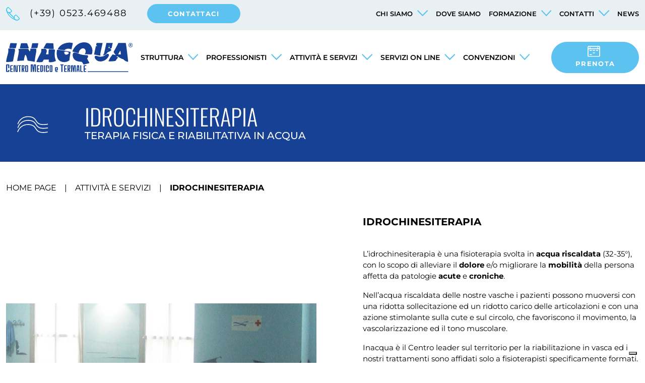

--- FILE ---
content_type: text/html; charset=utf-8
request_url: https://www.inacquacentromedico.it/it/idrochinesiterapia
body_size: 10174
content:




<!DOCTYPE html>
<html lang="it">
<head>
	<meta charset="UTF-8">
	<meta name="viewport" content="width=device-width, initial-scale=1.0">
	<link rel="shortcut icon" href="/favicon.ico" type="image/x-icon">
	<title>idrochinesiterapia | inacquacentromedico.it </title>
	<link rel="stylesheet" href="/dist/app.css">
	
    
    <!-- #region SEO -->
    <meta name="description" content="idrochinesiterapia" />
    <meta property="og:description" name="og:description" content="idrochinesiterapia" />
    <meta property="og:title" name="og:title" content="idrochinesiterapia - inacquacentromedico.com" />
    <meta property="og:type" name="og:type" content="website" />
    <meta property="og:url" name="og:url" content="https://www.inacquacentromedico.it/it/idrochinesiterapia" />
    <meta property="og:image" name="og:image" content="" />
    <meta name="copyright" content="©2026 - inacquacentromedico.com">
    <meta name="author" content="e-Project - info@e-project.it" />
    <!-- #endregion -->
    <!-- #region COOKIE -->

	
	
	

    <!-- #endregion -->
	


    <!--

    Version: 1.1.0&#x2B;1228a5a97ce28d84f356c66b5b92feae80746aac
    Enviroment: Release

-->


    <!-- #region google analytics -->
    <!-- #endregion -->

	<script type="text/javascript">
		window.baseurl = 'https://www.inacquacentromedico.it';
		window.culture = 'it';
		var ROOT_URL = '/';

	</script>
</head>
<body>
    <!-- #region Javascript Information -->
		<input type="hidden" id="it" name="lang" value="it">
		<input type="hidden" id="js-lang" value="it">
		
    <!-- #endregion -->

   

	<!-- #region navbar -->
		<div class="[ stickybar ]">
			<!-- #region topbar -->
			<div class="topbar" id="topbar">
				<div class="container">
					<div class="row align-items-center">
						<div class="col-6">
							<div class="d-flex align-items-center">
								<a href="tel:+390523469488">
									<img src="/images/ico-tel.svg" alt="telefono" width="27" height="27" class="me-3">
									<span class="ls-widest fs-slogan">(+39) 0523.469488</span>
								</a>
								

	<a href="https://www.inacquacentromedico.it/it/pagina-contatti" class="btn btn-main btn-secondary [ ms-5 ]">
		<span>Contattaci</span>
	</a>





 


							</div>
						</div>
						<div class="col-6">
							<ul class="navbar-nav ms-auto">
								





    <li class="nav-item dropdown ">

        <a class="nav-link dropdown-toggle" href="#" data-bs-toggle="dropdown" aria-expanded="false" >
             <span>Chi siamo</span>     
        </a>
                
                

            <ul class="dropdown-menu animate slideIn">
                    <li>
                        


        <a class="dropdown-item" href="/it/direzione-sanitaria-inacqua" target=_self>
            <span>Direzione Sanitaria</span>
        </a>

                    </li>
                    <li>
                        


        <a class="dropdown-item" href="/it/mission" target=_self>
            <span>Mission - Vision</span>
        </a>

                    </li>
                    <li>
                        


        <a class="dropdown-item" href="/it/la-carta-dei-servizi" target=_self>
            <span>Carta dei Servizi</span>
        </a>

                    </li>
                    <li>
                        


        <a class="dropdown-item" href="/it/il-gruppo-tst-638319232906757408" target=_self>
            <span>Gruppo TST</span>
        </a>

                    </li>
                    <li>
                        


        <a class="dropdown-item" href="https://www.termedisalsomaggiore.it/" target=_blank>
            <span>Terme di Salsomaggiore</span>
        </a>

                    </li>
                    <li>
                        


        <a class="dropdown-item" href="https://www.termeditabiano.it/" target=_blank>
            <span>Terme di Tabiano</span>
        </a>

                    </li>
            </ul>
    </li>



    <li class="nav-item ">

        <a class="nav-link" href="/it/dove-siamo-inacqua" data-bs-toggle="" aria-expanded="" target=_self>
             <span>Dove Siamo</span>     
        </a>
                
                

    </li>



    <li class="nav-item dropdown ">

        <a class="nav-link dropdown-toggle" href="#" data-bs-toggle="dropdown" aria-expanded="false" >
             <span>FORMAZIONE</span>     
        </a>
                
                

            <ul class="dropdown-menu animate slideIn">
                    <li>
                        


        <a class="dropdown-item" href="/it/basi-di-idrokinesiterapia.-apprendimento-motorio-e-tecniche-di-integrazione-pratica-con-la-fisioterapia.-presentazione-di-casi-clinici" target=_self>
            <span>CORSO DI IDROKINESITERAPIA</span>
        </a>

                    </li>
            </ul>
    </li>



    <li class="nav-item dropdown ">

        <a class="nav-link dropdown-toggle" href="#" data-bs-toggle="dropdown" aria-expanded="false" >
             <span>Contatti</span>     
        </a>
                
                

            <ul class="dropdown-menu animate slideIn">
                    <li>
                        


        <a class="dropdown-item" href="/it/pagina-contatti" target=_self>
            <span>Contatti</span>
        </a>

                    </li>
            </ul>
    </li>



    <li class="nav-item ">

        <a class="nav-link" href="/it/lista-news" data-bs-toggle="" aria-expanded="" target=_self>
             <span>News</span>     
        </a>
                
                

    </li>


								
							</ul>
						</div>
					</div>
				</div>
			</div>
			<!-- #endregion -->
			<nav class="navbar navbar-expand-xl">
				<div class="container">
					<a class="navbar-brand" href="/" aria-label="vai alla home">
						<img src="/images/logo.svg" alt="logo inacqua centro medico e termale" width="320" height="75" class="img-fluid" loading="lazy">
					</a>

					<div class="collapse navbar-collapse" id="navbarMain">
						<a class="close-icon [ ms-auto p-3 ] [ d-xl-none ]" aria-label="Chiudi menu mobile">
							<img src="/images/ico-close-secondary.svg" alt="Chiudi menu mobile" class="[ img-fluid ] " width="30" height="30">
						</a>
						<ul class="navbar-nav ms-auto">
							



    <li class="nav-item dropdown ">

        <a class="nav-link dropdown-toggle" href="#" data-bs-toggle="dropdown" aria-expanded="false" >
             <span>Struttura</span>     
        </a>
                
                

            <ul class="dropdown-menu animate slideIn">
                    <li>
                        


        <a class="dropdown-item" href="/it/piscine-riabilitative" target=_self>
            <span>Piscine Riabilitative</span>
        </a>

                    </li>
                    <li>
                        


        <a class="dropdown-item" href="/it/palestra-riabilitativa" target=_self>
            <span>PALESTRA RIABILITATIVA</span>
        </a>

                    </li>
                    <li>
                        


        <a class="dropdown-item" href="/it/ambulatori-polifunzionali-inacqua" target=_self>
            <span>Ambulatori</span>
        </a>

                    </li>
                    <li>
                        


        <a class="dropdown-item" href="/it/microchirurgia-servizio" target=_self>
            <span>Sala Operatoria</span>
        </a>

                    </li>
            </ul>
    </li>



    <li class="nav-item dropdown ">

        <a class="nav-link dropdown-toggle" href="#" data-bs-toggle="dropdown" aria-expanded="false" >
             <span>Professionisti</span>     
        </a>
                
                

            <ul class="dropdown-menu animate slideIn">
                    <li>
                        


        <a class="dropdown-item" href="/it/lista-specialisti" target=_self>
            <span>Medici e Consulenti</span>
        </a>

                    </li>
                    <li>
                        


        <a class="dropdown-item" href="/it/terapisti-inacqua-centro-medico-e-termale-la-squadra-team-riabilitativo" target=_self>
            <span>Terapisti</span>
        </a>

                    </li>
                    <li>
                        


        <a class="dropdown-item" href="/it/lista-altre-prestazioni" target=_self>
            <span>Altri Professionisti Sanitari</span>
        </a>

                    </li>
            </ul>
    </li>



    <li class="nav-item dropdown ">

        <a class="nav-link dropdown-toggle" href="#" data-bs-toggle="dropdown" aria-expanded="false" >
             <span>Attivit&#xE0; e servizi</span>     
        </a>
                
                

            <ul class="dropdown-menu animate slideIn">
                    <li>
                        


        <a class="dropdown-item" href="/it/visite-specialistiche-servizio" target=_self>
            <span>Visite Specialistiche</span>
        </a>

                    </li>
                    <li>
                        


        <a class="dropdown-item" href="/it/riabilitazione-centro-inacqua-idrochinesiterapia-fisioterapia-neuropsicomotricita" target=_self>
            <span>Riabilitazione</span>
        </a>

                    </li>
                    <li>
                        


        <a class="dropdown-item" href="/it/idrochinesiterapia" target=_self>
            <span>IDROCHINESITERAPIA</span>
        </a>

                    </li>
                    <li>
                        


        <a class="dropdown-item" href="/it/fisioterapia-servizio-638137979268438946" target=_self>
            <span>Fisioterapia</span>
        </a>

                    </li>
                    <li>
                        


        <a class="dropdown-item" href="/it/neuropsicomotricita-servizio" target=_self>
            <span>Neuropsicomoticit&#xE0; Infantile</span>
        </a>

                    </li>
                    <li>
                        


        <a class="dropdown-item" href="/it/centro-inalatorio-con-acqua-termale-di-tabiano" target=_self>
            <span>CENTRO INALATORIO</span>
        </a>

                    </li>
                    <li>
                        


        <a class="dropdown-item" href="/it/esami-ematici-check-up-salute-638348949145894710" target=_self>
            <span> PACCHETTI CHECK - UP </span>
        </a>

                    </li>
                    <li>
                        


        <a class="dropdown-item" href="/it/ossigeno-ozonoterapia-centro-medico-inacqua" target=_self>
            <span>Ossigeno ozonoterapia</span>
        </a>

                    </li>
                    <li>
                        


        <a class="dropdown-item" href="/it/accesso-day-surgery" target=_self>
            <span>Day Surgery</span>
        </a>

                    </li>
                    <li>
                        


        <a class="dropdown-item" href="/it/diagnostica" target=_self>
            <span>Diagnostica </span>
        </a>

                    </li>
                    <li>
                        


        <a class="dropdown-item" href="/it/punto-prelievi-e-servizi-infermieristici-638205264326108826" target=_self>
            <span>Punto Prelievi </span>
        </a>

                    </li>
                    <li>
                        


        <a class="dropdown-item" href="/it/corso-pre-parto-in-acqua-gestanti-future-mamme" target=_self>
            <span>Gestanti</span>
        </a>

                    </li>
            </ul>
    </li>



    <li class="nav-item dropdown ">

        <a class="nav-link dropdown-toggle" href="#" data-bs-toggle="dropdown" aria-expanded="false" >
             <span>Servizi on Line</span>     
        </a>
                
                

            <ul class="dropdown-menu animate slideIn">
                    <li>
                        


        <a class="dropdown-item" href="/it/richiedi-prenotazione" target=_self>
            <span>Cerca uno Specialista</span>
        </a>

                    </li>
                    <li>
                        


        <a class="dropdown-item" href="/it/richiedi-prenotazione" target=_self>
            <span>Prenotazione</span>
        </a>

                    </li>
                    <li>
                        


        <a class="dropdown-item" href="/it/form-referti" target=_self>
            <span>Referti</span>
        </a>

                    </li>
            </ul>
    </li>



    <li class="nav-item dropdown ">

        <a class="nav-link dropdown-toggle" href="#" data-bs-toggle="dropdown" aria-expanded="false" >
             <span>Convenzioni</span>     
        </a>
                
                

            <ul class="dropdown-menu animate slideIn">
                    <li>
                        


        <a class="dropdown-item" href="/it/convenzioni-inacqua-ssn-sistema-sanitario-nazionale" target=_self>
            <span>Convenzioni SSN</span>
        </a>

                    </li>
                    <li>
                        


        <a class="dropdown-item" href="/it/convenzioni-private-elenco" target=_self>
            <span>Convenzioni Private</span>
        </a>

                    </li>
            </ul>
    </li>
    
							
							




    <li class="nav-item dropdown d-xl-none">

        <a class="nav-link dropdown-toggle" href="#" data-bs-toggle="dropdown" aria-expanded="false" >
             <span>Chi siamo</span>     
        </a>
                
                

            <ul class="dropdown-menu animate slideIn">
                    <li>
                        


        <a class="dropdown-item" href="/it/direzione-sanitaria-inacqua" target=_self>
            <span>Direzione Sanitaria</span>
        </a>

                    </li>
                    <li>
                        


        <a class="dropdown-item" href="/it/mission" target=_self>
            <span>Mission - Vision</span>
        </a>

                    </li>
                    <li>
                        


        <a class="dropdown-item" href="/it/la-carta-dei-servizi" target=_self>
            <span>Carta dei Servizi</span>
        </a>

                    </li>
                    <li>
                        


        <a class="dropdown-item" href="/it/il-gruppo-tst-638319232906757408" target=_self>
            <span>Gruppo TST</span>
        </a>

                    </li>
                    <li>
                        


        <a class="dropdown-item" href="https://www.termedisalsomaggiore.it/" target=_blank>
            <span>Terme di Salsomaggiore</span>
        </a>

                    </li>
                    <li>
                        


        <a class="dropdown-item" href="https://www.termeditabiano.it/" target=_blank>
            <span>Terme di Tabiano</span>
        </a>

                    </li>
            </ul>
    </li>



    <li class="nav-item d-xl-none">

        <a class="nav-link" href="/it/dove-siamo-inacqua" data-bs-toggle="" aria-expanded="" target=_self>
             <span>Dove Siamo</span>     
        </a>
                
                

    </li>



    <li class="nav-item dropdown d-xl-none">

        <a class="nav-link dropdown-toggle" href="#" data-bs-toggle="dropdown" aria-expanded="false" >
             <span>FORMAZIONE</span>     
        </a>
                
                

            <ul class="dropdown-menu animate slideIn">
                    <li>
                        


        <a class="dropdown-item" href="/it/basi-di-idrokinesiterapia.-apprendimento-motorio-e-tecniche-di-integrazione-pratica-con-la-fisioterapia.-presentazione-di-casi-clinici" target=_self>
            <span>CORSO DI IDROKINESITERAPIA</span>
        </a>

                    </li>
            </ul>
    </li>



    <li class="nav-item dropdown d-xl-none">

        <a class="nav-link dropdown-toggle" href="#" data-bs-toggle="dropdown" aria-expanded="false" >
             <span>Contatti</span>     
        </a>
                
                

            <ul class="dropdown-menu animate slideIn">
                    <li>
                        


        <a class="dropdown-item" href="/it/pagina-contatti" target=_self>
            <span>Contatti</span>
        </a>

                    </li>
            </ul>
    </li>



    <li class="nav-item d-xl-none">

        <a class="nav-link" href="/it/lista-news" data-bs-toggle="" aria-expanded="" target=_self>
             <span>News</span>     
        </a>
                
                

    </li>


							
						</ul>
						<div class="offcanvas-footer [ d-xl-none ]">
							

	<a href="https://www.inacquacentromedico.it/it/pagina-contatti" class="btn btn-main btn-secondary [ mb-3 ]">
		<span>Contattaci</span>
	</a>





 


							
							

	<a href="https://www.inacquacentromedico.it/it/richiedi-prenotazione" class="btn btn-main btn-ico btn-secondary">
		<img src="https://www.inacquacentromedico.it/images/ico-prenota-white.svg" alt="prenota" class="img-fluid" width="25"
			height="22">
		<span>Prenota</span>
	</a>





 


							
						</div>
					</div>



					<div class="menu-right-container [ ms-auto ]">
						 

	<a href="https://www.inacquacentromedico.it/it/richiedi-prenotazione" class="btn btn-main btn-ico btn-secondary">
		<img src="https://www.inacquacentromedico.it/images/ico-prenota-white.svg" alt="prenota" class="img-fluid" width="25"
			height="22">
		<span>Prenota</span>
	</a>





 


						
					</div>
					<div class="toggle-container-mobile">
						<button class="navbar-toggler" type="button" data-bs-toggle="collapse" data-bs-target="#navbarMain">
							<img src="/images/toggler.svg" alt="apri menu" width="68" height="49">
						</button>
					</div>
				</div>
			</nav>
		</div>
	<!-- #endregion -->

    <!-- #region page content -->
		<div class="content">
			




<!-- #region content -->
    <div class="content">
        <!-- #region testata + breadcrumbs -->
        <!-- A SECONDA DELLA CATEGORIA DI SERVIZIO O DEL TIPO DI PAGINA CAMBIA LO SFONDO E L'ICONA. LE CLASSI DELLO SFONDO SI COMPONGONO CON bg-CUSTOMCOLOR DOVE IL CUSTOMCOLOR E' QUELLO CHE SI TROVA IN _BS-COLORS.SCSS -->
        <div class="header-page bg-idrochinesiologia">
            <div class="is-limited-1640 [ mx-auto ]">
                <div class="container [ py-5 ]">
                    <div class="row">
                        <div
                            class="col-12 [ d-flex flex-column flex-md-row align-items-start align-items-md-center justify-content-center justify-content-md-start ]">

        <img src="/assets/it/ico-idrochinesiterapia-w.svg" alt="ico-idrochinesiterapia-w" loading="lazy" width="110" height="74" 
            class="header-page__img">





                            <div class="header-page__text-container">
                                <h1 class="header-page__text-container__title">idrochinesiterapia</h1>
                                <!-- IL SOTTOTITOLO E' FACOLTATIVO -->
                                <h2 class="header-page__text-container__subtitle">TERAPIA FISICA E RIABILITATIVA IN ACQUA</h2>
                            </div>
                        </div>
                    </div>
                </div>
            </div>
        </div>
        <div class="is-limited-1640 [ mx-auto py-5 ]">
            <div class="container">
                <div class="row">
                    <div class="col-12">
                        
<nav aria-label="breadcrumb">
    <ol class="breadcrumb [ justify-content-center justify-content-md-start ]">
                <li class="breadcrumb-item " >
                        <a href="https://www.inacquacentromedico.it/it/homepage">Home Page</a>
                </li>
                <li class="breadcrumb-item " >
                        <a href="#">Attivit&#xE0; e servizi</a>
                </li>
                <li class="breadcrumb-item active" aria-current=&#x27;page&#x27;>
idrochinesiterapia                </li>
    </ol>
</nav>


                       
                    </div>
                </div>
            </div>
        </div>

    <!--  #region img SX + text / link / btn DX -->
        <div class="is-limited-1640 [ mx-auto mb-6 ]">
            <div class="container">
                <div class="row [ align-items-center ]">
                    <div class="col-lg-6 [ mb-4 mb-lg-0 ]">

        <img src="/assets/it/idrochinesiologia-terapia-fisica-e-riabilitativa-in-acqua-img.jpg" alt="IDROCHINESIOLOGIA TERAPIA FISICA E RIABILITATIVA IN ACQUA img" loading="lazy" width="796" height="456" 
            class="img-full">





                    </div>
                    <div class="col-lg-6 [ ps-lg-10 ] [ d-flex flex-column align-items-start ]">
                        <p>
                            <span class="fw-bold fs-slogan-big mb-3">IDROCHINESITERAPIA  </span> <br><br>

                           <p>L&rsquo;idrochinesiterapia &egrave; una fisioterapia svolta in <strong>acqua riscaldata </strong>(32-35&deg;), con lo scopo di alleviare il<strong> dolore</strong> e/o migliorare la<strong> mobilit&agrave;</strong> della persona affetta da patologie <strong>acute </strong>e<strong> croniche</strong>.</p>
<p>Nell&rsquo;acqua riscaldata delle nostre vasche i pazienti possono muoversi con una ridotta sollecitazione ed un ridotto carico delle articolazioni e con una azione stimolante sulla cute e sul circolo, che favoriscono il movimento, la vascolarizzazione ed il tono muscolare.</p>
<p>Inacqua &egrave; il Centro leader sul territorio per la riabilitazione in vasca ed i nostri trattamenti sono affidati solo a fisioterapisti specificamente formati. &nbsp;I trattamenti possono essere svolti <strong>individualmente</strong> (un fisioterapista per ogni paziente) o <strong>in gruppo</strong> (per un massimo di 4 pazienti per terapista).</p>
<p>L&rsquo;idrochinesiterapia &egrave; indicata per un grande numero di patologie di ortopediche e neurologiche. Le pi&ugrave; frequenti condizioni che trattiamo sono i dolori della colonna dell&rsquo;anca e del ginocchio, le patologie della spalla, la riabilitazione dopo interventi chirurgici, la fibromialgia, i deficit motori di origine cerebrale, etc&hellip;</p>
<p>Alcune precisazioni importanti:</p>
<ul>
<li>non &egrave; necessario saper nuotare, l&rsquo; acqua &egrave; bassa e si tocca</li>
<li>non si tratta di ginnastica ricreativa ma di un trattamento riabilitativo specialistico</li>
<li>per accedere alle terapia &egrave; necessaria la prescrizione medica</li>
</ul>
<p>Tutti i trattamenti riabilitativi sono supervisionati dal Medico Fisiatra Responsabile Riabilitativo della nostra struttura.</p>
                        </p>
                    
                    </div>
                </div>
            </div>
        </div>
    <!-- #endregion -->

    <!--  #region text / link / btn SX + img DX -->
        <div class="is-limited-1640 [ mx-auto mb-6 ]">
            <div class="container">
                <div class="row [ align-items-center ]">
                    <div class="col-lg-6 [ mb-4 mb-lg-0 ] [ order-1 order-lg-2 ]">

        <img src="/assets/it/la-riabilitazione-inacqua-ha-effetti-positivi-per-molte-patologie-img.jpg" alt="LA RIABILITAZIONE INACQUA HA EFFETTI POSITIVI PER MOLTE PATOLOGIE img" loading="lazy" width="796" height="456" 
            class="img-full">





                    </div>
                    <div class="col-lg-6 [ pe-lg-10 ] [ d-flex flex-column align-items-start ] [ order-2 order-lg-1 ]">
                        <p>
                            <span class="fw-bold fs-slogan-big mb-3">LA RIABILITAZIONE INACQUA HA EFFETTI POSITIVI PER MOLTE PATOLOGIE </span> <br><br>

                            <p>Grande rilievo assume la relazione e l&rsquo;empatia fra operatore fisioterapista/idrochinesiologo e paziente che accresce la fiducia e la collaborazione. Da sempre Inacqua fa di questo aspetto uno dei punti di forza nella cura alla persona.<br /><br />L&rsquo;idrochinesiterapia &egrave; uno strumento riabilitativo adatto ad ogni tipo di patologia traumatica, fisiatrica, ortopedica, sportiva, neurologica e neuromotoria. Viene utilizzata per la cura delle patologie della colonna vertebrale, per i problemi articolari e muscolari e per tutti gli esiti dopo interventi a: spalla, gomito, anca, ginocchio, caviglia.</p>
<p>Condizioni patologiche trattabili con terapia in acqua:</p>
<p>&bull; Traumatologiche<br />&bull; Ortopediche<br />&bull; Neurologiche<br />&bull; Fisiatriche<br />&bull; Reumatologiche<br />&bull; Psichiatriche<br />&bull; Dialisi<br />&bull; Neuropsichiatriche<br />&bull; Pediatriche<br />&bull; Geriatriche<br />&bull; Respiratorie<br />&bull; Vascolari</p>
<p>Grazie ai benefici dell&rsquo;acqua calda e alla specifica formazione dei nostri fisioterapisti, l&rsquo;attivit&agrave; idrochinesiologica &egrave; particolarmente indicata in gravidanza per alleviare i dolori articolari, migliorare la respirazione e la circolazione, favorire il drenaggio dei liquidi e il rilassamento muscolare anche in vista del parto. Nel post-parto l&rsquo;attivit&agrave; idrochinesiologica &egrave; ideale per ritrovare il tono muscolare e risanare e prevenire disturbi e patologie.</p>
<p>L&rsquo;idrochinesiterapia trova indicazione anche nel settore menopausa come attivit&agrave; efficace per la prevenzione e il trattamento delle problematiche posturali e circolatorie e nel recupero dello sportivo e sul mantenimento della resistenza e aumento delle performance.</p>
<p>&nbsp;</p>
                        </p>
                    
                        
                    </div>
                </div>
            </div>
        </div>
    <!-- #endregion -->

    <!--  #region img SX + text / link / btn DX -->
        <div class="is-limited-1640 [ mx-auto mb-6 ]">
            <div class="container">
                <div class="row [ align-items-center ]">
                    <div class="col-lg-6 [ mb-4 mb-lg-0 ]">

        <img src="/assets/it/riabilitazione-di-gruppo-img.jpg" alt="RIABILITAZIONE DI GRUPPO img" loading="lazy" width="796" height="456" 
            class="img-full">





                    </div>
                    <div class="col-lg-6 [ ps-lg-10 ] [ d-flex flex-column align-items-start ]">
                        <p>
                            <span class="fw-bold fs-slogan-big mb-3">RIEDUCAZIONE DI GRUPPO </span> <br><br>

                           <p>Inacqua propone attivit&agrave; di riabilitazione in gruppo per:</p>
<p>- Rieducazione posturale<br />- Algie del rachide<br />- Dolori articolari<br />- Algie reumatiche<br />- Rinforzo e mantenimento del tono muscolare<br />- Gravidanza e post parto<br />- Menopausa</p>
<p>Tutte le attivit&agrave; sono eseguite da personale specializzato con percorsi personalizzati unendo l&rsquo;attivit&agrave; in acqua e l&rsquo;esercizio fisico in palestra.</p>
<p>L&rsquo;empatia e la fiducia reciproca fra fisioterapista-idrochinesiologo e paziente migliorano i risultati dei trattamenti.</p>
                        </p>
                    
                    </div>
                </div>
            </div>
        </div>
    <!-- #endregion -->
        <!-- #endregion -->
        <!-- #region online services -->
	    <div class="bg-online-services d-none" id="servizi-online">
		    <div class="is-limited-1200 [ mx-auto ]">
			    <div class="container [ py-5 py-lg-10 ] [ overflow-hidden ]">
				    <div class="row [ mb-10 ]">
					    <div class="col-12 [ text-center ]">
						    <div class="title-line">
							    <span>Servizi online</span>
						    </div>
					    </div>
				    </div>
					    <div class="row [ gx-lg-10 ] animated-row">
							    <div class="col-md-4 [ mb-4 mb-md-0 ] [ d-flex flex-column ] [ text-center ] animated">
								    <a href="/it/richiedi-prenotazione">

        <img src="/assets/it/bubble-prenota.svg" alt="bubble-prenota" loading="lazy" width="130" height="130" 
            class="img-fluid [ mb-4 mx-auto ]">





										
									    <div class="text-secondary fs-subtitle-big text-uppercase font-serif [ mb-4 ]">
										    Prenota
									    </div>
									    <p>Scegli il servizio, lo specialista e la data per per organizzare la tua visita da remoto in tutta tranquillit&agrave;</p>
										
								    </a>
							    </div>
							    <div class="col-md-4 [ mb-4 mb-md-0 ] [ d-flex flex-column ] [ text-center ] animated">
								    <a href="/it/lista-specialisti">

        <img src="/assets/it/bubble-specialista-638133581318358125.svg" alt="bubble-specialista" loading="lazy" width="130" height="130" 
            class="img-fluid [ mb-4 mx-auto ]">





										
									    <div class="text-secondary fs-subtitle-big text-uppercase font-serif [ mb-4 ]">
										    Cerca uno Specialista
									    </div>
									    <p>I nostri medici specialisti sono al tuo servizio per offrirti professionalit&agrave; e soluzioni personalizzate</p>
										
								    </a>
							    </div>
							    <div class="col-md-4 [ mb-4 mb-md-0 ] [ d-flex flex-column ] [ text-center ] animated">
								    <a href="/it/form-referti">

        <img src="/assets/it/bubble-referti-638133582117699617.svg" alt="bubble-referti" loading="lazy" width="130" height="130" 
            class="img-fluid [ mb-4 mx-auto ]">





										
									    <div class="text-secondary fs-subtitle-big text-uppercase font-serif [ mb-4 ]">
										    Referti
									    </div>
									    <p>I nostri operatori saranno in grado di mandare i referti via mail a chi compilar&agrave; il form on line</p>
										
								    </a>
							    </div>
							
					    </div>
					
			    </div>
		    </div>
	    </div>
	    <!-- #endregion -->

    </div>
<!-- #endregion -->
		</div>
    <!-- #endregion -->
    
	<!-- #region footer -->
		<footer class="footer">
			<div class="footer__top">
				<div class="is-limited-1640 [ mx-auto ]">
					<div class="container">
						<div class="row [ justify-content-between ]">
							<div class="col-md-6 col-lg-5 col-xl-4 [ mb-5 mb-md-0 ]">
								<a href="index.html" aria-label="torna alla home">
									<img src="/images/logo.svg" loading="lazy" alt="logo" width="371" height="87" class="footer__top__logo">
								</a>
								<div class="footer__top__info [ align-items-start ]">
									<img src="/images/ico-map-marker.svg" alt="map marker" width="30" height="48" class="">
									<div>
									<span class="fw-semibold">Direttore Sanitario Dott. Francesco Zucchi</span> <br>
										<span class="fw-bold">INACQUA CMT S.r.l.</span> <br>
										Sede legale: Via Filippo Cassoli 7 - 29122 Piacenza  <br>
										Sede operativa: via Caffi, 1 29122 Piacenza

									</div>
								</div>
								<div class="footer__top__info">
									<img src="/images/ico-envelope.svg" alt="mail" width="34" height="27" class="">
									<a href="mailto:info@inacquacmt.it">
										<span class="fw-bold">E-mail:</span> info@inacquacmt.it
									</a>
								</div>
								<div class="footer__top__info">
									<img src="/images/ico-tel.svg" alt="tel" width="27" height="27" class="">
									<a href="tel:+390523469488">
										<span class="fw-bold">Tel:</span> +390523469488
									</a>
								</div>
								<div class="footer__top__info">
									<img src="/images/ico-wa-inacqua.svg" alt="tel" width="27" height="27" class="">
									<a href="tel:+39 3894528848">
										<span class="fw-bold">Whatsapp:</span> +39 3894528848
									</a>
								</div>
							</div>
							<div class="col-md-6 col-lg-5 col-xl-4 [ mb-5 mb-md-0 ]">
								<div class="footer__top__time">
									<img src="/images/ico-clock.svg" alt="orari" width="93" height="93">
									<div>
										<div
											class="fw-light fs-extra-medium text-uppercase ls-wide text-primary font-serif lh-none [ mb-4 ]">
											Orari</div>
										<div class="font-serif text-secondary text-uppercase fs-slogan-big [ mb-1 ]">Centro
										medico termale 
									</div>
										<p class="mb-4 [ lh-tight ]">
											Dal lunedì al venerdì ore 08:00 - 19:30 <br>
											Sabato ore 08:00 - 13-00
											

										</p>
										<div class="font-serif text-secondary text-uppercase fs-slogan-big [ mb-1 ]">
											Segreteria</div>
										<p class="[ lh-tight ]">
											Dal lunedì al venerdì ore 08:00 - 19:30 <br>
											Sabato ore 08:00 - 13-00
											

										</p>
									</div>
								</div>
							</div>
						</div>
					</div>
				</div>
			</div>
			<div class="footer__middle">
				<div class="is-limited-1640 [ mx-auto ]">
					<div class="container">
						<div class="row">
							<div class="col-md-6 [ d-flex align-items-center justify-content-center justify-content-md-start ] [ mb-4 mb-md-0 ]">
								

	<a href="https://www.inacquacentromedico.it/it/lista-news" class="text-decoration-underline text-primary fw-bold text-uppercase ls-widest fs-slogan-big [ me-2 ] d-none ">
		<span>Blog</span>
	</a>





 


								
								<a href="https://www.facebook.com/inacquacmt" target="_blank" aria-label="vai a facebook"
									class="mx-2">
									<img src="/images/ico-fb.svg" alt="facebook" loading="lazy" width="35" height="35" class="img-fluid">
								</a>
								<a href="https://www.instagram.com/inacquacmt/" target="_blank" aria-label="vai a instagram"
									class="mx-2">
									<img src="/images/ico-ig.svg" alt="instagram" loading="lazy" width="35" height="35" class="img-fluid">
								</a>
								<a href="https://www.youtube.com/channel/UCGsTn2guT6NQa2Y1LW_XqwA" target="_blank" aria-label="vai a youtube" class="ms-2">
									<img src="/images/ico-yt.svg" alt="youtube" loading="lazy" width="48" height="35" class="img-fluid">
								</a>
							</div>
							<div class="col-md-6 [ d-flex align-items-center justify-content-center justify-content-md-end ]">
								<span class="mx-4">PARTNER DELLE:</span>
								<a href="https://www.termeditabiano.it/" target="_blank"
									aria-label="vai al sito terme di tabiano" class="me-3">
									<img src="/images/logo-tabiano.svg" alt="logo tabiano terme" loading="lazy" width="104" height="73" class="img-fluid">
								</a>
								<a href="https://www.termedisalsomaggiore.it/" target="_blank"
									aria-label="vai al sito terme di salsomaggiore" class="ms-3">
									<img src="/images/logo-salso.svg" alt="logo salsomaggiore terme" loading="lazy" width="210" height="34" class="img-fluid">
								</a>
							</div>
						</div>
					</div>
				</div>
			</div>
			<div class="footer__bottom">
				<div class="is-limited-1640 [ mx-auto py-3 ]">
					<div class="container">
						<div class="row [ align-items-center ]">
							<div class="col-lg-6 [ mb-4 mb-lg-0 ] [ text-center text-lg-start ]">
								INACQUA CMT S.R.L. C.F~/P. Iva: 01793500339 REA PC-191816 - Cap.€ 1.000.000,00
								
							</div>
							<div class="col-lg-6 [ text-center text-lg-end ]">
								<a href="https://www.iubenda.com/privacy-policy/74243027" target="_blank" class="me-2 [ fs-tip fst-italic fw-semibold ]">
									Privacy Policy
								</a>
								

								<a href="https://www.iubenda.com/privacy-policy/74243027/cookie-policy" target="_blank" class="mx-2 [ fs-tip fst-italic fw-semibold ]">
									Cookie Policy
								</a>
								

								<a href="https://www.inacquacentromedico.it/it/codice-etico-inacqua-638204414641828707" target="_blank" class="mx-2 [ fs-tip fst-italic fw-semibold ]">
									Codice Etico
								</a>
								<a href="#" target="_blank" class="ms-2 [ fs-tip fst-italic fw-semibold ]">
									Trasparenza
								</a>
							</div>
						</div>
					</div>
				</div>
			</div>
		</footer>
	<!-- #endregion -->
	<!-- Modale -->
	<div class="modal fade" id="modalHome" tabindex="-1" aria-labelledby="modalHomeLabel" aria-hidden="true">

		<div class="modal-close position-absolute w-100 d-flex justify-content-end [ p-4 ]">
			<button type="button" class="btn-close btn-close-white bg-white [ p-2 ]" data-bs-dismiss="modal" aria-label="Close"></button>
		</div>

		<div class="modal-dialog modal-dialog-centered">

			<div class="modal-content p-0 m-0">

				<div class="modal-body p-0 m-0">
					<a href="https://www.inacquacentromedico.it/it/open-day-benessere-donna" class="p-0 m-0">
						<img src="/images/OPENDAY-InAcqua-modal.webp" alt="Locandina Open Day 1 marzo 2025" class="img-fluid p-0 m-0">
					</a>
				</div>

			</div>

		</div>
	</div>
	<!-- //end Modale -->
    
    <!-- #region Scipts -->
		<script src="/dist/app.js"></script>
		

	

	<!--privacy policy-->
	<script type="text/javascript">
		(function (w, d) { var loader = function () { var s = d.createElement("script"), tag = d.getElementsByTagName("script")[0]; 
		s.src = "https://cdn.iubenda.com/iubenda.js"; tag.parentNode.insertBefore(s, tag); }; 
		if (w.addEventListener) { w.addEventListener("load", loader, false); } 
		else if (w.attachEvent) { w.attachEvent("onload", loader); } 
		else { w.onload = loader; } })(window, document);
	</script>

	<!--cookie policy-->
	<script type="text/javascript">
		(function (w, d) { var loader = function () { var s = d.createElement("script"), tag = d.getElementsByTagName("script")[0]; 
		s.src = "https://cdn.iubenda.com/iubenda.js"; tag.parentNode.insertBefore(s, tag); }; 
		if (w.addEventListener) { w.addEventListener("load", loader, false); } 
		else if (w.attachEvent) { w.attachEvent("onload", loader); } 
		else { w.onload = loader; } })(window, document);
	</script>


	<!--Banner iubenda-->
	<script type="text/javascript">
		var _iub = _iub || [];
		_iub.csConfiguration = {
			"perPurposeConsent": true,
			"purposes": " 1, 2, 3, 4, 5",
			"askConsentAtCookiePolicyUpdate": true, "floatingPreferencesButtonDisplay": "bottom-right", "perPurposeConsent": true, "siteId": 3092614, "whitelabel": false, "cookiePolicyId": 74243027, "lang": "it", "banner": {
				"acceptButtonDisplay": true, "closeButtonRejects": true, "customizeButtonDisplay": true, "explicitWithdrawal": true, "listPurposes": true, "position": "float-top-center"
			}
		};
	</script>
	<script type="text/javascript" src="//cdn.iubenda.com/cs/iubenda_cs.js" charset="UTF-8" async></script>


		

    <!-- #endregion -->

</body>
</html>

--- FILE ---
content_type: image/svg+xml
request_url: https://www.inacquacentromedico.it/images/ico-wa-inacqua.svg
body_size: 1592
content:
<svg width="35" height="36" viewBox="0 0 35 36" fill="none" xmlns="http://www.w3.org/2000/svg">
<path fill-rule="evenodd" clip-rule="evenodd" d="M29.9 5.78699C26.611 2.493 22.235 0.677995 17.573 0.675995C7.96699 0.675995 0.149993 8.493 0.145993 18.102C0.143993 21.174 0.946993 24.172 2.47199 26.814L-0.00100708 35.845L9.23699 33.422C11.782 34.811 14.648 35.542 17.565 35.543H17.572C27.176 35.543 34.995 27.725 34.998 18.117C35 13.46 33.189 9.08199 29.898 5.78899L29.9 5.78699ZM17.573 32.599H17.567C14.968 32.599 12.419 31.9 10.195 30.58L9.66599 30.266L4.18399 31.704L5.64699 26.359L5.30299 25.811C3.85299 23.505 3.08699 20.839 3.08899 18.103C3.09199 10.117 9.58999 3.61899 17.58 3.61899C21.449 3.62099 25.085 5.12899 27.82 7.86699C30.555 10.604 32.06 14.244 32.058 18.114C32.055 26.101 25.557 32.598 17.574 32.598L17.573 32.599ZM25.518 21.752C25.083 21.534 22.942 20.481 22.542 20.336C22.143 20.191 21.853 20.118 21.563 20.554C21.273 20.99 20.438 21.971 20.184 22.261C19.93 22.552 19.676 22.588 19.241 22.37C18.806 22.152 17.403 21.692 15.739 20.209C14.445 19.054 13.571 17.629 13.317 17.192C13.063 16.756 13.29 16.52 13.507 16.304C13.703 16.108 13.942 15.795 14.16 15.541C14.378 15.287 14.45 15.105 14.595 14.815C14.74 14.524 14.668 14.27 14.559 14.052C14.45 13.834 13.58 11.691 13.216 10.819C12.862 9.96999 12.503 10.085 12.237 10.071C11.983 10.058 11.693 10.056 11.402 10.056C11.111 10.056 10.64 10.165 10.24 10.601C9.84099 11.037 8.71599 12.091 8.71599 14.233C8.71599 16.375 10.276 18.447 10.494 18.738C10.712 19.029 13.565 23.427 17.932 25.313C18.971 25.762 19.782 26.03 20.415 26.23C21.458 26.562 22.407 26.515 23.157 26.403C23.993 26.278 25.733 25.349 26.096 24.332C26.459 23.315 26.459 22.443 26.35 22.261C26.241 22.079 25.951 21.97 25.515 21.752V21.75L25.518 21.752Z" fill="#5CC2F0"/>
</svg>


--- FILE ---
content_type: image/svg+xml
request_url: https://www.inacquacentromedico.it/images/toggler.svg
body_size: 939
content:
<?xml version="1.0" encoding="UTF-8"?>
<svg id="Livello_2" data-name="Livello 2" xmlns="http://www.w3.org/2000/svg" width="34.9" height="28.2" xmlns:xlink="http://www.w3.org/1999/xlink" viewBox="0 0 34.9 28.2">
  <defs>
    <clipPath id="clippath">
      <rect width="34.9" height="28.2" style="fill: none;"/>
    </clipPath>
  </defs>
  <g id="Livello_2-2" data-name="Livello 2">
    <g id="Livello_1-2" data-name="Livello 1-2">
      <g id="Raggruppa_199" data-name="Raggruppa 199">
        <g style="clip-path: url(#clippath);">
          <g id="Raggruppa_198" data-name="Raggruppa 198">
            <path id="Tracciato_745" data-name="Tracciato 745" d="m32.9,3.9H2C.9,3.9,0,3,0,1.9S.9-.1,2-.1h31c1.1,0,2,.9,2,2s-1,2-2.1,2" style="fill: #164194;"/>
            <path id="Tracciato_746" data-name="Tracciato 746" d="m32.9,16.1H2c-1.1,0-2-.9-2-2s.9-2,2-2h31c1.1,0,2,.9,2,2s-1,2-2.1,2" style="fill: #164194;"/>
            <path id="Tracciato_747" data-name="Tracciato 747" d="m32.9,28.2H2c-1.1,0-2-.9-2-2s.9-2,2-2h31c1.1,0,2,.9,2,2s-1,2-2.1,2" style="fill: #164194;"/>
          </g>
        </g>
      </g>
    </g>
  </g>
</svg>

--- FILE ---
content_type: image/svg+xml
request_url: https://www.inacquacentromedico.it/images/ico-map-marker.svg
body_size: 161
content:
<svg xmlns="http://www.w3.org/2000/svg" width="30" height="48.15" viewBox="0 0 30 48.15">
  <path id="Icon_awesome-map-marker" data-name="Icon awesome-map-marker" d="M13.5,44.423C3.284,29.613,0,18.943,0,13.5a13.5,13.5,0,0,1,27,0c0,5.443-3.284,16.113-13.5,30.923-.67.968.67.968,0,0Z" transform="translate(1.5 1.5)" fill="none" stroke="#5bc2f0" stroke-width="3"/>
</svg>


--- FILE ---
content_type: image/svg+xml
request_url: https://www.inacquacentromedico.it/images/ico-prenota-white.svg
body_size: 2040
content:
<svg xmlns="http://www.w3.org/2000/svg" width="29" height="25.693" viewBox="0 0 29 25.693">
  <g id="ico-prenota" transform="translate(-3.5 -5)">
    <path id="Tracciato_67" data-name="Tracciato 67" d="M7.5,6h21a2.834,2.834,0,0,1,3,2.633V27.061a2.834,2.834,0,0,1-3,2.633H7.5a2.834,2.834,0,0,1-3-2.633V8.633A2.834,2.834,0,0,1,7.5,6Z" transform="translate(0 0)" fill="none" stroke="#fff" stroke-linecap="round" stroke-linejoin="round" stroke-width="2"/>
    <path id="Tracciato_68" data-name="Tracciato 68" d="M24,4.339V3" transform="translate(3 6)" fill="none" stroke="#fff" stroke-linecap="round" stroke-linejoin="round" stroke-width="2"/>
    <path id="Tracciato_69" data-name="Tracciato 69" d="M12,5.677V3" transform="translate(-2.866 6)" fill="none" stroke="#fff" stroke-linecap="round" stroke-linejoin="round" stroke-width="2"/>
    <path id="Tracciato_70" data-name="Tracciato 70" d="M4.5,15h27" transform="translate(0 -3.323)" fill="none" stroke="#fff" stroke-linecap="round" stroke-linejoin="round" stroke-width="2"/>
    <path id="Tracciato_71" data-name="Tracciato 71" d="M4.5,15H7.711" transform="translate(4.634 0.677)" fill="none" stroke="#fff" stroke-linecap="round" stroke-linejoin="round" stroke-width="2"/>
    <path id="Tracciato_72" data-name="Tracciato 72" d="M4.5,15H7.711" transform="translate(4.634 0.677)" fill="none" stroke="#fff" stroke-linecap="round" stroke-linejoin="round" stroke-width="2"/>
    <path id="Tracciato_73" data-name="Tracciato 73" d="M4.5,15H7.711" transform="translate(11.895 0.677)" fill="none" stroke="#fff" stroke-linecap="round" stroke-linejoin="round" stroke-width="2"/>
    <path id="Tracciato_74" data-name="Tracciato 74" d="M4.5,15H7.711" transform="translate(19.289 0.677)" fill="none" stroke="#fff" stroke-linecap="round" stroke-linejoin="round" stroke-width="2"/>
    <path id="Tracciato_75" data-name="Tracciato 75" d="M4.5,20.769H7.711" transform="translate(11.895 0.677)" fill="none" stroke="#fff" stroke-linecap="round" stroke-linejoin="round" stroke-width="2"/>
    <path id="Tracciato_76" data-name="Tracciato 76" d="M4.5,20.769H7.711" transform="translate(4.634 4.677)" fill="none" stroke="#fff" stroke-linecap="round" stroke-linejoin="round" stroke-width="2"/>
  </g>
</svg>


--- FILE ---
content_type: image/svg+xml
request_url: https://www.inacquacentromedico.it/images/logo-tabiano.svg
body_size: 6152
content:
<svg xmlns="http://www.w3.org/2000/svg" xmlns:xlink="http://www.w3.org/1999/xlink" width="104" height="73" viewBox="0 0 104 73">
  <image id="logo-tabiano" width="104" height="73" xlink:href="[data-uri]"/>
</svg>


--- FILE ---
content_type: image/svg+xml
request_url: https://www.inacquacentromedico.it/images/ico-close-secondary.svg
body_size: 218
content:
<?xml version="1.0" encoding="UTF-8"?>
<svg id="Livello_2" data-name="Livello 2" xmlns="http://www.w3.org/2000/svg" width="25" height="25" viewBox="0 0 25 25">
  <g id="Livello_1-2" data-name="Livello 1">
    <path id="Tracciato_138" data-name="Tracciato 138" d="m22.22,0l-9.72,9.73L2.78,0,0,2.78l9.72,9.72L0,22.22l2.78,2.78,9.72-9.72,9.72,9.72,2.78-2.78-9.72-9.72L25,2.78l-2.78-2.78Z" style="fill: #5cc2ef;"/>
  </g>
</svg>

--- FILE ---
content_type: image/svg+xml
request_url: https://www.inacquacentromedico.it/images/ico-fb.svg
body_size: 310
content:
<svg xmlns="http://www.w3.org/2000/svg" width="35.213" height="35" viewBox="0 0 35.213 35">
  <path id="Icon_awesome-facebook" data-name="Icon awesome-facebook" d="M35.775,18.169A17.608,17.608,0,0,0,4.523,7.041,17.339,17.339,0,0,0,.563,18.169,17.613,17.613,0,0,0,15.418,35.563v-12.3H10.945v-5.09h4.473V14.29c0-4.412,2.627-6.849,6.65-6.849a27.1,27.1,0,0,1,3.942.344v4.331H23.789a2.545,2.545,0,0,0-2.869,2.75v3.3H25.8l-.781,5.09h-4.1v12.3A17.613,17.613,0,0,0,35.775,18.169Z" transform="translate(-0.563 -0.563)"/>
</svg>


--- FILE ---
content_type: image/svg+xml
request_url: https://www.inacquacentromedico.it/images/ico-tel.svg
body_size: 1904
content:
<svg xmlns="http://www.w3.org/2000/svg" width="27.559" height="27.023" viewBox="0 0 27.559 27.023">
  <g id="Raggruppa_10" data-name="Raggruppa 10" transform="translate(-559.972 -2387.383)">
    <g id="Raggruppa_10-2" data-name="Raggruppa 10" transform="translate(560.609 2387.883)">
      <path id="Tracciato_58" data-name="Tracciato 58" d="M936.387,488.438l-4.739-4.679a2.473,2.473,0,0,0-1.755-.72h-.017a2.479,2.479,0,0,0-1.761.741,5.826,5.826,0,0,0-.1,8.084c.05.054.1.106.154.158a5.672,5.672,0,0,0,.949.76,5.761,5.761,0,0,0,3.145.922h.035a5.792,5.792,0,0,0,4.111-1.732,2.5,2.5,0,0,0-.021-3.534Zm-.275,3.241a5.431,5.431,0,0,1-6.819.724,5.578,5.578,0,0,1-.835-.676,5.412,5.412,0,0,1-.048-7.653,2.063,2.063,0,0,1,1.469-.618h.013a2.063,2.063,0,0,1,1.461.6l4.739,4.681A2.083,2.083,0,0,1,936.112,491.679Z" transform="translate(-910.886 -467.68)" fill="#5cc2ef" stroke="#25c4f5" stroke-width="1"/>
      <path id="Tracciato_59" data-name="Tracciato 59" d="M861.685,414.65l-4.739-4.681a2.483,2.483,0,0,0-1.755-.72h-.015a2.487,2.487,0,0,0-1.763.743,5.844,5.844,0,0,0-.982,6.868l0,0a5.736,5.736,0,0,0,.9,1.234c.04.046.085.092.131.137a5.794,5.794,0,0,0,4.094,1.682h.037a5.8,5.8,0,0,0,4.111-1.734A2.5,2.5,0,0,0,861.685,414.65Zm-.275,3.241a5.381,5.381,0,0,1-3.815,1.609h-.035a5.412,5.412,0,0,1-3.849-9.214,2.083,2.083,0,0,1,2.943-.019l4.739,4.679a2.085,2.085,0,0,1,.017,2.945Z" transform="translate(-851.733 -409.249)" fill="#5cc2ef" stroke="#25c4f5" stroke-width="1"/>
      <path id="Tracciato_62" data-name="Tracciato 62" d="M872.81,458.384l-.125.329q-.88-.334-1.707-.67c-9.757-3.982-14.416-8.642-17.531-17.488l0,0q-.222-.624-.431-1.278l.329-.106a5.32,5.32,0,0,0,.479,1.2q.256.727.527,1.417c2.929,7.466,7.247,11.733,15.527,15.335q.624.272,1.28.539a5.43,5.43,0,0,0,1.655.72Z" transform="translate(-852.748 -432.941)" fill="#5cc2ef" stroke="#25c4f5" stroke-width="1"/>
      <rect id="Rettangolo_9" data-name="Rettangolo 9" width="0.416" height="15.194" transform="translate(4.833 10.584) rotate(-45.355)" fill="#5cc2ef" stroke="#25c4f5" stroke-width="1"/>
    </g>
  </g>
</svg>


--- FILE ---
content_type: application/javascript; charset=utf-8
request_url: https://cs.iubenda.com/cookie-solution/confs/js/74243027.js
body_size: -270
content:
_iub.csRC = { consentDatabasePublicKey: '9pQUxMSTg0MrJnjijGhU2cPzIMYTcR5d', showBranding: false, publicId: 'aed87ab7-6db6-11ee-8bfc-5ad8d8c564c0', floatingGroup: false };
_iub.csEnabled = true;
_iub.csPurposes = [1];
_iub.cpUpd = 1685001620;
_iub.csT = 0.025;
_iub.googleConsentModeV2 = true;


--- FILE ---
content_type: image/svg+xml
request_url: https://www.inacquacentromedico.it/images/ico-yt.svg
body_size: 403
content:
<svg xmlns="http://www.w3.org/2000/svg" width="48.881" height="35" viewBox="0 0 48.881 35">
  <path id="Icon_simple-youtube" data-name="Icon simple-youtube" d="M47.867,10.828A6.2,6.2,0,0,0,43.613,6.47C39.8,5.424,24.469,5.424,24.469,5.424S9.174,5.4,5.325,6.47a6.2,6.2,0,0,0-4.254,4.359A66.781,66.781,0,0,0,.008,22.946,66.781,66.781,0,0,0,1.071,35.018a6.2,6.2,0,0,0,4.254,4.359c3.806,1.048,19.144,1.048,19.144,1.048s15.293,0,19.144-1.048a6.2,6.2,0,0,0,4.254-4.359,66.785,66.785,0,0,0,1.019-12.072,66.783,66.783,0,0,0-1.019-12.118ZM19.575,30.442V15.427l12.763,7.519Z" transform="translate(-0.007 -5.424)"/>
</svg>


--- FILE ---
content_type: image/svg+xml
request_url: https://www.inacquacentromedico.it/images/logo-salso.svg
body_size: 19704
content:
<svg xmlns="http://www.w3.org/2000/svg" xmlns:xlink="http://www.w3.org/1999/xlink" width="210" height="34" viewBox="0 0 210 34">
  <image id="terme-salsomaggiore" width="210" height="34" xlink:href="[data-uri]"/>
</svg>


--- FILE ---
content_type: image/svg+xml
request_url: https://www.inacquacentromedico.it/images/ico-clock.svg
body_size: 563
content:
<svg xmlns="http://www.w3.org/2000/svg" width="93" height="93" viewBox="0 0 93 93">
  <g id="Raggruppa_55" data-name="Raggruppa 55" transform="translate(-1130 -4618)">
    <g id="Ellisse_25" data-name="Ellisse 25" transform="translate(1130 4618)" fill="none" stroke="#5bc2f0" stroke-width="2">
      <circle cx="46.5" cy="46.5" r="46.5" stroke="none"/>
      <circle cx="46.5" cy="46.5" r="45.5" fill="none"/>
    </g>
    <line id="Linea_1" data-name="Linea 1" x1="32.55" transform="translate(1177.275 4665.275)" fill="none" stroke="#5bc2f0" stroke-linecap="round" stroke-width="2"/>
    <line id="Linea_2" data-name="Linea 2" y2="15.5" transform="translate(1177.275 4649.775)" fill="none" stroke="#5bc2f0" stroke-linecap="round" stroke-width="2"/>
  </g>
</svg>


--- FILE ---
content_type: image/svg+xml
request_url: https://www.inacquacentromedico.it/images/logo.svg
body_size: 15870
content:
<svg id="Raggruppa_4" data-name="Raggruppa 4" xmlns="http://www.w3.org/2000/svg" width="371.715" height="87.676" viewBox="0 0 371.715 87.676">
  <g id="Raggruppa_2" data-name="Raggruppa 2" transform="translate(0.332)">
    <g id="Raggruppa_1" data-name="Raggruppa 1">
      <path id="Tracciato_1" data-name="Tracciato 1" d="M24.713,35.282,7.383,34.5s-.7.079-.625,1.25.079,7.261.079,7.261a19.841,19.841,0,0,1-.782,5.854C5.12,52.377,1.119,66.7.647,72.789c0,0-.236,1.58,1.192,1.759A116.557,116.557,0,0,0,18.5,73.32a2.983,2.983,0,0,0,2.615-2.751c.394-3.056,5.308-27.947,5.308-27.947s.861-3.9-.467-6.479a1.36,1.36,0,0,0-1.25-.861Z" transform="translate(-0.632 -16.388)" fill="#164194"/>
      <path id="Tracciato_2" data-name="Tracciato 2" d="M19.247,19.075,35.99,19.6s1,.294,1.344-1.113,2.693-12.06,2.693-12.06.646-1.7-.935-1.759-17.037-.294-17.037-.294-1-.173-1.286,1.286a109.216,109.216,0,0,1-2.636,11.3s-.819,1.99,1.113,2.105Z" transform="translate(-8.863 -2.076)" fill="#164194"/>
      <path id="Tracciato_3" data-name="Tracciato 3" d="M97.2,5.165H81.86s-1.113-.058-1.407,1.344-2.809,12-2.809,12-.588,2.048,1.344,2.048l22.717-.294a1.981,1.981,0,0,0,1.465-.761c.41-.7-.352-2.457-.352-2.457L99.07,6.567A1.854,1.854,0,0,0,97.2,5.16Z" transform="translate(-37.172 -2.452)" fill="#164194"/>
      <path id="Tracciato_4" data-name="Tracciato 4" d="M141.776,19.487l15.572.058a1.545,1.545,0,0,0,1.7-1.344c.294-1.523,2.284-11.3,2.284-11.3s.761-2.048-1-2.105l-15.4-.058s-.877-.058-1.286,1.286-2.751,12.117-2.751,12.117-.41,1.286.877,1.344Z" transform="translate(-67.225 -2.252)" fill="#164194"/>
      <path id="Tracciato_5" data-name="Tracciato 5" d="M92.748,35.557l-25.405.467S65.82,35.73,66.23,37.31s1.286,3.218,1.055,6.379-2.226,13.818-2.226,13.818a86.022,86.022,0,0,0-2.4,13.1A1.042,1.042,0,0,0,64,71.793,133.9,133.9,0,0,1,80.573,70.68s1.7.221,1.759-1.171a44.493,44.493,0,0,1,1.108-7.45c.877-3.339,2.342-7.728,2.342-7.728s.294-.761.761-.819,1.286,1.113,1.286,1.113,2.693,3.864,4.037,12.354c0,0,.525,3.806,2.4,4.1a164.456,164.456,0,0,1,18.15,2.93s1.439.3,1.523-1.055c.236-3.691,2.048-16.1,3.276-21.9s1.7-9.9,1.344-13.23c0,0-.058-2.457-2.342-2.52l-13.934-.173s-1.344-.236-1.344,1.638c0,1.4.441,4.074-1.244,6.269a.577.577,0,0,1-.935-.021A28.293,28.293,0,0,1,96.429,39a8.043,8.043,0,0,0-1.523-2.636,2.51,2.51,0,0,0-2.168-.809Z" transform="translate(-30.089 -16.683)" fill="#164194"/>
      <path id="Tracciato_6" data-name="Tracciato 6" d="M238.133,22.1s-16.527-1.3-27.878-1.843a.684.684,0,0,1-.641-.777,2.947,2.947,0,0,1,.357-1.071c.525-.935,6.673-12.117,6.673-12.117A3.586,3.586,0,0,1,219.69,4.48l16.979.236s1.523-.352,1.759,2.048.856,9.729,1.113,13.7c.115,1.817-1.407,1.638-1.407,1.638Z" transform="translate(-99.893 -2.129)" fill="#164194"/>
      <path id="Tracciato_7" data-name="Tracciato 7" d="M195.774,36.826l-11.067-.116s-.525.058-.467.761.058,4.741.058,4.741a17.193,17.193,0,0,1-2.048,7.025A247.306,247.306,0,0,0,170.012,74s-.761,1.229,1,1.58,6.5.761,14.343.352a3.808,3.808,0,0,0,3.455-2.52c1.171-2.636,2.457-5.035,2.457-5.035h15.1l-.41,4.8s-.41,3.161,3.57,3.161,11.3-.7,16.569-3.57c0,0,1.344-.352.41-2.342a42.2,42.2,0,0,1-3.161-16.512c.058-8.022.877-11.535.877-11.535s.588-3.1-1.229-3.512a135.429,135.429,0,0,0-15.22-1.171s-1.58-.173-1.817,2.048a65.624,65.624,0,0,0-.646,12.59s-1.055.646-4.158.646-3.218-.525-3.218-.525a1.36,1.36,0,0,1,.058-1c.236-.646,2.168-5.271,2.226-8.489s-2.168-6.09-4.452-6.148Z" transform="translate(-81.007 -17.438)" fill="#164194"/>
      <path id="Tracciato_8" data-name="Tracciato 8" d="M289.877,20.515s4.452-11.3,18.5-16.1C320.99.1,329.584,1.814,332.97,2.891a.773.773,0,0,1,.588,1.055l-3.617,17.005a.554.554,0,0,1-.724.415c-.268-.095-.635-.221-1.1-.383A23.456,23.456,0,0,0,318.1,19.639a14.614,14.614,0,0,0-9.487,4.51l-18.15-2.4s-.877-.116-.588-1.229Z" transform="translate(-137.992 -0.776)" fill="#164194"/>
      <path id="Tracciato_9" data-name="Tracciato 9" d="M286.232,41.92A344.365,344.365,0,0,1,322.237,47.6a1.688,1.688,0,0,1,1.465,2.105c-.294,1.932-2.93,14.7-3.161,20.9,0,0,.115,2.693-1.932,3.806a23.356,23.356,0,0,1-13.761,3.922c-7.67-.236-17.3-3.355-20.607-15.1a41.63,41.63,0,0,1-.525-19.9s.116-1.7,2.52-1.407Zm18.969,7.67c-.116,1.874,1,7.082,5.854,6.909a9.542,9.542,0,0,0,7.261-3.691,2.788,2.788,0,0,0,.278-1.334,1.66,1.66,0,0,0-.467-1.171c-3.922-4.037-11.283-2.762-11.283-2.762a2.047,2.047,0,0,0-1.638,2.048Z" transform="translate(-134.64 -19.897)" fill="#164194"/>
      <path id="Tracciato_10" data-name="Tracciato 10" d="M388.8,31.932l-16.454-4.51s-1.113-.173-.588-1.7,5.854-15.808,20.2-22.833a32.975,32.975,0,0,1,22.717-1.58C427.2,5,429.724,20.4,429.724,20.4s1.286,8.08-1.171,13.64c0,0-.115,1.759-2.52,1.759l-17.971-.877s-.588-.173-.352-.646,2.809-3.806,2.693-7.434-1.927-8.7-7.67-9.135c-5.5-.41-10.185,5.681-10.947,7.261a16.25,16.25,0,0,0-1.874,6.148s.116,1.113-1.113.819Z" transform="translate(-176.847 -0.002)" fill="#164194"/>
      <path id="Tracciato_11" data-name="Tracciato 11" d="M376.065,57.553A25.123,25.123,0,0,1,386.66,59.37c5.093,2.226,9.366,4.037,14.7,4.862s12.354,1.055,12.354,1.055,3.691-.294,4.216,2.867-1.932,5.623-3.1,6.731a68.651,68.651,0,0,0,6.032,11.477s1.638,1.99-.646,2.693-14.17,3.628-14.17,3.628a2.016,2.016,0,0,1-2.226-.877c-.761-1.286-2.578-4.389-2.578-4.389a6.362,6.362,0,0,0-2.342-2.226,7.727,7.727,0,0,0-2.751-.588s-12.3.058-18.5-6.615a19.394,19.394,0,0,1-4.862-15.1s1.171-5.035,3.276-5.329Z" transform="translate(-177.338 -27.324)" fill="#164194"/>
      <path id="Tracciato_12" data-name="Tracciato 12" d="M500.6,3.28h15.924c.173,0,.7.058.588,1.055s-6.557,30.677-6.557,30.677a5.449,5.449,0,0,0,.115,3.276l.646,1.58s.115.588-.7.7a14.539,14.539,0,0,1-5.854-.525,77.965,77.965,0,0,0-11.356-2.226,1.169,1.169,0,0,1-.877-1.523c.236-1.344,5.15-24.119,5.15-24.119a.336.336,0,0,1,.588-.116c.41.352,1.229,1.58,2.105,1,.851-.567,0-2.4-1.523-2.867,0,0-.646,0-.588-.525s1.229-5.623,1.229-5.623a1.07,1.07,0,0,1,1.113-.761Z" transform="translate(-234.261 -1.559)" fill="#164194"/>
      <path id="Tracciato_13" data-name="Tracciato 13" d="M506.119,72.236s9.9,3.1,18.15-2.226l6.673-4.389s2.987-1.874,5.208-.058.525,5.329.525,5.329-4.51,13.524-21.31,16.218c0,0-9.424,1.171-14.753-3.922-4.636-4.436-5.975-8.227-4.919-10.658,1.171-2.693,4.977-1.759,4.977-1.759l5.444,1.465Z" transform="translate(-235.617 -30.766)" fill="#164194"/>
      <path id="Tracciato_14" data-name="Tracciato 14" d="M570.421,5.075l-.588,1.759a30.935,30.935,0,0,0-.935,4.274s-1.055,5.444-1.171,6.615-1.407,1.58-2.284,1.638a2.316,2.316,0,0,0-1.99,1.055c-.236.588.588.935.588.935a4.119,4.119,0,0,1,1.817,1.229c.467.761.761,1.7-.646,3.4s-2.636,2.226-6.851,3.98-5.035,4.274-5.035,4.274a8.231,8.231,0,0,1-1.7,2.168,12.263,12.263,0,0,1-5.738,3.1c-2.226.646-3.161.467-3.691.294s.058-.877.058-.877.935-1.113,1.99-2.52a8.021,8.021,0,0,0,1.286-3.4s6.206-27.983,6.321-28.8.7-.7.7-.7h16.685a1.1,1.1,0,0,1,1.171,1.58ZM559.884,15.324a1.786,1.786,0,0,0-1.932,1.785,1.934,1.934,0,1,0,3.864,0,1.783,1.783,0,0,0-1.932-1.785ZM560,11.486c-.551,0-1,.247-1,.793a1,1,0,0,0,1,1c.551,0,.788-.446.788-1S560.551,11.486,560,11.486Zm-5.765,13.472c-.42,0-.724.194-.724.614s.157.761.578.761a.762.762,0,0,0,.761-.761A.535.535,0,0,0,554.235,24.958Z" transform="translate(-257.766 -1.658)" fill="#164194"/>
      <path id="Tracciato_15" data-name="Tracciato 15" d="M588.527,28.4s3.827-5.544,12.569-23.342c0,0,.546-1.638,2.032-1.638h19.205A1.524,1.524,0,0,1,623.971,4.9c.236,1.638.782,5.623.782,5.623s1.407,6.867,5.775,46.291c0,0,.157,1.638-.236,1.953s-7.418.236-13.74-7.182c0,0-5.9-.467-15.887-7.807a2.081,2.081,0,0,0-1.911-.7l-1.407.079s-1.134,0-.74.625,1.638,1.092,3,1.559a1.271,1.271,0,0,1,.661,2.105c-1.055,1.6-3.276,3.749-4.919,6.4a3.946,3.946,0,0,1-2.966,2.888c-2.457.509-12.684,1.486-18.5.9,0,0-1.25,0-.467-1.832a64.918,64.918,0,0,1,11.2-17.992,1.293,1.293,0,0,1,1.407-.431,48.168,48.168,0,0,0,8.626,1.953,22.088,22.088,0,0,1-6.479-9.209,2.035,2.035,0,0,1,.352-1.717Zm12.957,8.82a63.33,63.33,0,0,0,7.613-.037,58.359,58.359,0,0,0-1.328-11.125A75.363,75.363,0,0,0,601.484,37.217Z" transform="translate(-272.574 -1.622)" fill="#164194"/>
    </g>
    <path id="Tracciato_16" data-name="Tracciato 16" d="M690.643,16.486a6.4,6.4,0,0,1-2.536-.478,5.75,5.75,0,0,1-3.182-3.281,6.629,6.629,0,0,1-.425-2.389,6.268,6.268,0,0,1,.478-2.494,5.878,5.878,0,0,1,3.292-3.208,6.8,6.8,0,0,1,4.9.021,5.831,5.831,0,0,1,1.953,1.307,5.919,5.919,0,0,1,1.271,1.958,6.472,6.472,0,0,1,.451,2.426,6.481,6.481,0,0,1-.462,2.462,5.686,5.686,0,0,1-1.307,1.943,5.988,5.988,0,0,1-1.974,1.271,6.589,6.589,0,0,1-2.452.452Zm.032-.956a5.172,5.172,0,0,0,2.672-.677A4.8,4.8,0,0,0,695.137,13a5.4,5.4,0,0,0,.646-2.646,5.444,5.444,0,0,0-.672-2.7,4.887,4.887,0,0,0-1.827-1.843,5.16,5.16,0,0,0-2.63-.672,5.217,5.217,0,0,0-2.688.693,4.9,4.9,0,0,0-1.79,1.869,5.4,5.4,0,0,0-.646,2.646,5.293,5.293,0,0,0,.677,2.72,4.722,4.722,0,0,0,1.843,1.806,5.309,5.309,0,0,0,2.62.646Zm-2.31-1.659V6.689h2.042a3.255,3.255,0,0,1,2,.525,1.887,1.887,0,0,1,.693,1.6,1.982,1.982,0,0,1-1.187,1.958l1.607,3.1h-1.475l-1.339-2.814h-1v2.814h-1.339Zm1.339-3.817h.635a1.575,1.575,0,0,0,.987-.284,1.069,1.069,0,0,0,.367-.9q0-1.087-1.355-1.087H689.7V10.06Z" transform="translate(-325.46 -1.991)" fill="#164194"/>
  </g>
  <g id="Raggruppa_3" data-name="Raggruppa 3" transform="translate(0 65.137)">
    <path id="Tracciato_17" data-name="Tracciato 17" d="M9.424,140.449v3.838c0,1.034-.068,2.357-2.793,2.357H2.793C.137,146.644,0,145.321,0,144.287V126.536c0-1.034.137-2.41,2.793-2.357H6.631c2.725-.053,2.793,1.323,2.793,2.357v8.657H6.1v-8.006c0-.389.032-.467-.672-.467H3.974c-.709,0-.672.079-.672.467v16.459c0,.362-.032.415.672.415H5.423c.709,0,.672-.053.672-.415v-3.187H9.424Z" transform="translate(0 -124.121)" fill="#164194"/>
    <path id="Tracciato_18" data-name="Tracciato 18" d="M26.092,138.935H30.25v2.289H26.092v5.124c0,.32-.058.368.593.368h4.337V149H25.645c-2.4,0-2.525-1.166-2.525-2.084V131.243c0-.914.121-2.126,2.525-2.084h5.376V131.4H26.685c-.651,0-.593.068-.593.41v7.119Z" transform="translate(-10.982 -126.487)" fill="#164194"/>
    <path id="Tracciato_19" data-name="Tracciato 19" d="M46.038,131.48h-.656v17.53H42.41V130.382c0-.231.179-1.213,1.633-1.213H47.13s1.575-.068,1.722,1.281L50.542,146.7h.714v-17.53h2.882v18.607c0,.273-.147,1.234-1.607,1.234H49.5a1.641,1.641,0,0,1-1.811-1.7L46.027,131.48Z" transform="translate(-20.144 -126.492)" fill="#164194"/>
    <path id="Tracciato_20" data-name="Tracciato 20" d="M76.521,131.412H73.906v17.6h-2.94v-17.6H68.32V129.17h8.2Z" transform="translate(-32.451 -126.492)" fill="#164194"/>
    <path id="Tracciato_21" data-name="Tracciato 21" d="M93.491,140.525l2.111,8.442H92.63l-1.958-7.849h-.478v7.849H87.28V129.08h5.8c2.41,0,2.525,1.192,2.525,2.084V137a3.693,3.693,0,0,1-1.339,2.977,5.511,5.511,0,0,1-.772.551ZM92.63,136.7v-4.967c0-.341.058-.389-.593-.389H90.194v7.46C91.979,138.9,92.63,137.916,92.63,136.7Z" transform="translate(-41.457 -126.45)" fill="#164194"/>
    <path id="Tracciato_22" data-name="Tracciato 22" d="M115.631,146.893c0,.914-.058,2.105-2.468,2.084h-3.386c-2.4.021-2.468-1.166-2.468-2.084V131.216c0-.914.058-2.126,2.468-2.126h3.386c2.4,0,2.468,1.213,2.468,2.126Zm-2.94-15.1c0-.341.031-.41-.593-.41h-1.276c-.625,0-.593.068-.593.41v14.532c0,.341-.032.41.593.41H112.1c.625,0,.593-.068.593-.41Z" transform="translate(-50.971 -126.454)" fill="#164194"/>
    <path id="Tracciato_23" data-name="Tracciato 23" d="M153.341,146.588h-3.365v-19.9h-.74l-2.084,19.9H144.19l-2.121-19.9h-.7v19.9H138V125.467c0-.257.2-1.4,1.853-1.4h2.657c.641,0,1.916-.026,2.084,1.376l.877,7.466h.4l.877-7.439c.068-.257.236-1.4,1.985-1.4h2.588c.373,0,2.021.1,2.021,1.4v21.121Z" transform="translate(-65.548 -124.07)" fill="#164194"/>
    <path id="Tracciato_24" data-name="Tracciato 24" d="M175.242,138.935H179.4v2.289h-4.158v5.124c0,.32-.058.368.593.368h4.337V149H174.8c-2.4,0-2.525-1.166-2.525-2.084V131.243c0-.914.121-2.126,2.525-2.084h5.376V131.4h-4.337c-.651,0-.593.068-.593.41v7.119Z" transform="translate(-81.826 -126.487)" fill="#164194"/>
    <path id="Tracciato_25" data-name="Tracciato 25" d="M199.688,144.668a2.206,2.206,0,0,1-.415,1.37l-1.932,2.426a2.064,2.064,0,0,1-1.544.5H191.34V129.08h5.854c2.4,0,2.494,1.213,2.494,2.084Zm-4.19,1.622.982-1.281a.91.91,0,0,0,.268-.662V131.737c0-.3.031-.368-.593-.368-.268,0-1.486-.021-1.843-.021v15.288h.478a.847.847,0,0,0,.714-.341Z" transform="translate(-90.884 -126.45)" fill="#164194"/>
    <path id="Tracciato_26" data-name="Tracciato 26" d="M215.132,148.968H212.16V129.08h2.972Z" transform="translate(-100.773 -126.45)" fill="#164194"/>
    <path id="Tracciato_27" data-name="Tracciato 27" d="M231,143.544v3.386c0,.914-.058,2.084-2.468,2.084h-3.386c-2.347,0-2.468-1.166-2.468-2.084V131.253c0-.914.121-2.126,2.468-2.084h3.386c2.4-.047,2.468,1.166,2.468,2.084V138.9h-2.94v-7.072c0-.341.031-.41-.593-.41h-1.276c-.625,0-.593.068-.593.41v14.532c0,.32-.031.368.593.368h1.276c.625,0,.593-.047.593-.368v-2.814Z" transform="translate(-105.77 -126.491)" fill="#164194"/>
    <path id="Tracciato_28" data-name="Tracciato 28" d="M251.821,146.893c0,.914-.058,2.105-2.468,2.084h-3.386c-2.41.021-2.468-1.166-2.468-2.084V131.216c0-.914.058-2.126,2.468-2.126h3.386c2.41,0,2.468,1.213,2.468,2.126Zm-2.94-15.1c0-.341.031-.41-.593-.41h-1.276c-.625,0-.593.068-.593.41v14.532c0,.341-.031.41.593.41h1.276c.625,0,.593-.068.593-.41Z" transform="translate(-115.659 -126.454)" fill="#164194"/>
    <path id="Tracciato_29" data-name="Tracciato 29" d="M276.334,139.81h3.3c2.4-.021,2.525,1.166,2.525,2.084v5.492c0,.914-.121,2.126-2.525,2.084H276.78l.829,1.922c.178.367.357.389,1.04.389H281.5v2.289h-3.208a3.315,3.315,0,0,1-3.476-2.084l-.74-1.874a3.218,3.218,0,0,1-.236-1.37v-6.82c0-.914.089-2.126,2.494-2.105Zm.446,7.413h1.874c.625,0,.536-.068.536-.41v-4.347c0-.341.089-.41-.536-.41h-1.307c-.478,0-.567.068-.567.231v4.94Z" transform="translate(-130.07 -131.546)" fill="#164194"/>
    <path id="Tracciato_30" data-name="Tracciato 30" d="M312.552,126.7h-2.961v19.93h-3.329V126.7H303.27V124.16h9.288V126.7Z" transform="translate(-144.049 -124.113)" fill="#164194"/>
    <path id="Tracciato_31" data-name="Tracciato 31" d="M327.622,138.935h4.158v2.289h-4.158v5.124c0,.32-.058.368.593.368h4.337V149h-5.376c-2.4,0-2.525-1.166-2.525-2.084V131.243c0-.914.121-2.126,2.525-2.084h5.376V131.4h-4.337c-.651,0-.593.068-.593.41v7.119Z" transform="translate(-154.204 -126.487)" fill="#164194"/>
    <path id="Tracciato_32" data-name="Tracciato 32" d="M349.811,140.525l2.111,8.442H348.95l-1.958-7.849h-.478v7.849H343.6V129.08h5.8c2.4,0,2.525,1.192,2.525,2.084V137a3.677,3.677,0,0,1-1.339,2.977,5.513,5.513,0,0,1-.772.551Zm-.861-3.822v-4.967c0-.341.058-.389-.593-.389h-1.843v7.46C348.3,138.9,348.95,137.916,348.95,136.7Z" transform="translate(-163.205 -126.45)" fill="#164194"/>
    <path id="Tracciato_33" data-name="Tracciato 33" d="M377.181,148.972h-2.972V131.395h-.651l-1.843,17.577H369.1l-1.874-17.577H366.6v17.577H363.63V130.324c0-.231.179-1.234,1.633-1.234h2.347c.567,0,1.7-.021,1.843,1.213l.772,6.594h.357l.772-6.568c.058-.231.21-1.234,1.754-1.234H375.4c.326,0,1.785.089,1.785,1.234v18.648Z" transform="translate(-172.719 -126.454)" fill="#164194"/>
    <path id="Tracciato_34" data-name="Tracciato 34" d="M401.316,130.2l1.339,18.764h-2.914l-.268-5.219h-2.525l-.236,5.219H393.74l1.365-18.675c0-.32.178-1.213,1.633-1.213h2.851c1.7,0,1.7.914,1.722,1.124Zm-2.021,11.262-.861-10.091h-.478l-.8,10.091h2.142Z" transform="translate(-187.021 -126.45)" fill="#164194"/>
    <path id="Tracciato_35" data-name="Tracciato 35" d="M422.631,146.678v2.289h-5.376c-2.4,0-2.525-1.166-2.525-2.084v-17.8H417.7v17.231c0,.32-.058.367.567.367h4.368Z" transform="translate(-196.991 -126.45)" fill="#164194"/>
    <path id="Tracciato_36" data-name="Tracciato 36" d="M436.6,138.935h4.158v2.289H436.6v5.124c0,.32-.058.368.593.368h4.337V149h-5.376c-2.4,0-2.525-1.166-2.525-2.084V131.243c0-.914.121-2.126,2.525-2.084h5.376V131.4h-4.337c-.651,0-.593.068-.593.41v7.119Z" transform="translate(-205.968 -126.487)" fill="#164194"/>
  </g>
  <rect id="Rettangolo_1" data-name="Rettangolo 1" width="119.11" height="2.105" transform="translate(239.585 85.571)" fill="#164194"/>
</svg>


--- FILE ---
content_type: image/svg+xml
request_url: https://www.inacquacentromedico.it/images/ico-envelope.svg
body_size: 423
content:
<svg xmlns="http://www.w3.org/2000/svg" width="34.116" height="27" viewBox="0 0 34.116 27">
  <g id="Icon_feather-mail" data-name="Icon feather-mail" transform="translate(-0.942 -4.5)">
    <path id="Tracciato_120" data-name="Tracciato 120" d="M6,6H30a3.009,3.009,0,0,1,3,3V27a3.009,3.009,0,0,1-3,3H6a3.009,3.009,0,0,1-3-3V9A3.009,3.009,0,0,1,6,6Z" fill="none" stroke="#5bc2f0" stroke-linecap="round" stroke-linejoin="round" stroke-width="3"/>
    <path id="Tracciato_121" data-name="Tracciato 121" d="M33,9,18,18,3,9" fill="none" stroke="#5bc2f0" stroke-linecap="round" stroke-linejoin="round" stroke-width="3"/>
  </g>
</svg>


--- FILE ---
content_type: text/javascript
request_url: https://www.inacquacentromedico.it/dist/app.js
body_size: 237760
content:
/*! For license information please see app.js.LICENSE.txt */
(()=>{var e={"./node_modules/@popperjs/core/lib/createPopper.js":(e,t,i)=>{"use strict";i.r(t),i.d(t,{createPopper:()=>m,detectOverflow:()=>c.default,popperGenerator:()=>h});var n=i("./node_modules/@popperjs/core/lib/dom-utils/getCompositeRect.js"),o=i("./node_modules/@popperjs/core/lib/dom-utils/getLayoutRect.js"),r=i("./node_modules/@popperjs/core/lib/dom-utils/listScrollParents.js"),s=i("./node_modules/@popperjs/core/lib/dom-utils/getOffsetParent.js"),a=i("./node_modules/@popperjs/core/lib/utils/orderModifiers.js"),l=i("./node_modules/@popperjs/core/lib/utils/debounce.js"),d=i("./node_modules/@popperjs/core/lib/utils/mergeByName.js"),c=i("./node_modules/@popperjs/core/lib/utils/detectOverflow.js"),u=i("./node_modules/@popperjs/core/lib/dom-utils/instanceOf.js"),f={placement:"bottom",modifiers:[],strategy:"absolute"};function p(){for(var e=arguments.length,t=new Array(e),i=0;i<e;i++)t[i]=arguments[i];return!t.some(function(e){return!(e&&"function"==typeof e.getBoundingClientRect)})}function h(e){void 0===e&&(e={});var t=e,i=t.defaultModifiers,c=void 0===i?[]:i,h=t.defaultOptions,m=void 0===h?f:h;return function(e,t,i){void 0===i&&(i=m);var h={placement:"bottom",orderedModifiers:[],options:Object.assign({},f,m),modifiersData:{},elements:{reference:e,popper:t},attributes:{},styles:{}},g=[],v=!1,_={state:h,setOptions:function(i){var n="function"==typeof i?i(h.options):i;y(),h.options=Object.assign({},m,h.options,n),h.scrollParents={reference:(0,u.isElement)(e)?(0,r.default)(e):e.contextElement?(0,r.default)(e.contextElement):[],popper:(0,r.default)(t)};var o=(0,a.default)((0,d.default)([].concat(c,h.options.modifiers)));return h.orderedModifiers=o.filter(function(e){return e.enabled}),h.orderedModifiers.forEach(function(e){var t=e.name,i=e.options,n=void 0===i?{}:i,o=e.effect;if("function"==typeof o){var r=o({state:h,name:t,instance:_,options:n}),s=function(){};g.push(r||s)}}),_.update()},forceUpdate:function(){if(!v){var e=h.elements,t=e.reference,i=e.popper;if(p(t,i)){h.rects={reference:(0,n.default)(t,(0,s.default)(i),"fixed"===h.options.strategy),popper:(0,o.default)(i)},h.reset=!1,h.placement=h.options.placement,h.orderedModifiers.forEach(function(e){return h.modifiersData[e.name]=Object.assign({},e.data)});for(var r=0;r<h.orderedModifiers.length;r++)if(!0!==h.reset){var a=h.orderedModifiers[r],l=a.fn,d=a.options,c=void 0===d?{}:d,u=a.name;"function"==typeof l&&(h=l({state:h,options:c,name:u,instance:_})||h)}else h.reset=!1,r=-1}}},update:(0,l.default)(function(){return new Promise(function(e){_.forceUpdate(),e(h)})}),destroy:function(){y(),v=!0}};if(!p(e,t))return _;function y(){g.forEach(function(e){return e()}),g=[]}return _.setOptions(i).then(function(e){!v&&i.onFirstUpdate&&i.onFirstUpdate(e)}),_}}var m=h()},"./node_modules/@popperjs/core/lib/dom-utils/contains.js":(e,t,i)=>{"use strict";i.r(t),i.d(t,{default:()=>o});var n=i("./node_modules/@popperjs/core/lib/dom-utils/instanceOf.js");function o(e,t){var i=t.getRootNode&&t.getRootNode();if(e.contains(t))return!0;if(i&&(0,n.isShadowRoot)(i)){var o=t;do{if(o&&e.isSameNode(o))return!0;o=o.parentNode||o.host}while(o)}return!1}},"./node_modules/@popperjs/core/lib/dom-utils/getBoundingClientRect.js":(e,t,i)=>{"use strict";i.r(t),i.d(t,{default:()=>a});var n=i("./node_modules/@popperjs/core/lib/dom-utils/instanceOf.js"),o=i("./node_modules/@popperjs/core/lib/utils/math.js"),r=i("./node_modules/@popperjs/core/lib/dom-utils/getWindow.js"),s=i("./node_modules/@popperjs/core/lib/dom-utils/isLayoutViewport.js");function a(e,t,i){void 0===t&&(t=!1),void 0===i&&(i=!1);var a=e.getBoundingClientRect(),l=1,d=1;t&&(0,n.isHTMLElement)(e)&&(l=e.offsetWidth>0&&(0,o.round)(a.width)/e.offsetWidth||1,d=e.offsetHeight>0&&(0,o.round)(a.height)/e.offsetHeight||1);var c=((0,n.isElement)(e)?(0,r.default)(e):window).visualViewport,u=!(0,s.default)()&&i,f=(a.left+(u&&c?c.offsetLeft:0))/l,p=(a.top+(u&&c?c.offsetTop:0))/d,h=a.width/l,m=a.height/d;return{width:h,height:m,top:p,right:f+h,bottom:p+m,left:f,x:f,y:p}}},"./node_modules/@popperjs/core/lib/dom-utils/getClippingRect.js":(e,t,i)=>{"use strict";i.r(t),i.d(t,{default:()=>_});var n=i("./node_modules/@popperjs/core/lib/enums.js"),o=i("./node_modules/@popperjs/core/lib/dom-utils/getViewportRect.js"),r=i("./node_modules/@popperjs/core/lib/dom-utils/getDocumentRect.js"),s=i("./node_modules/@popperjs/core/lib/dom-utils/listScrollParents.js"),a=i("./node_modules/@popperjs/core/lib/dom-utils/getOffsetParent.js"),l=i("./node_modules/@popperjs/core/lib/dom-utils/getDocumentElement.js"),d=i("./node_modules/@popperjs/core/lib/dom-utils/getComputedStyle.js"),c=i("./node_modules/@popperjs/core/lib/dom-utils/instanceOf.js"),u=i("./node_modules/@popperjs/core/lib/dom-utils/getBoundingClientRect.js"),f=i("./node_modules/@popperjs/core/lib/dom-utils/getParentNode.js"),p=i("./node_modules/@popperjs/core/lib/dom-utils/contains.js"),h=i("./node_modules/@popperjs/core/lib/dom-utils/getNodeName.js"),m=i("./node_modules/@popperjs/core/lib/utils/rectToClientRect.js"),g=i("./node_modules/@popperjs/core/lib/utils/math.js");function v(e,t,i){return t===n.viewport?(0,m.default)((0,o.default)(e,i)):(0,c.isElement)(t)?function(e,t){var i=(0,u.default)(e,!1,"fixed"===t);return i.top=i.top+e.clientTop,i.left=i.left+e.clientLeft,i.bottom=i.top+e.clientHeight,i.right=i.left+e.clientWidth,i.width=e.clientWidth,i.height=e.clientHeight,i.x=i.left,i.y=i.top,i}(t,i):(0,m.default)((0,r.default)((0,l.default)(e)))}function _(e,t,i,n){var o="clippingParents"===t?function(e){var t=(0,s.default)((0,f.default)(e)),i=["absolute","fixed"].indexOf((0,d.default)(e).position)>=0&&(0,c.isHTMLElement)(e)?(0,a.default)(e):e;return(0,c.isElement)(i)?t.filter(function(e){return(0,c.isElement)(e)&&(0,p.default)(e,i)&&"body"!==(0,h.default)(e)}):[]}(e):[].concat(t),r=[].concat(o,[i]),l=r[0],u=r.reduce(function(t,i){var o=v(e,i,n);return t.top=(0,g.max)(o.top,t.top),t.right=(0,g.min)(o.right,t.right),t.bottom=(0,g.min)(o.bottom,t.bottom),t.left=(0,g.max)(o.left,t.left),t},v(e,l,n));return u.width=u.right-u.left,u.height=u.bottom-u.top,u.x=u.left,u.y=u.top,u}},"./node_modules/@popperjs/core/lib/dom-utils/getCompositeRect.js":(e,t,i)=>{"use strict";i.r(t),i.d(t,{default:()=>u});var n=i("./node_modules/@popperjs/core/lib/dom-utils/getBoundingClientRect.js"),o=i("./node_modules/@popperjs/core/lib/dom-utils/getNodeScroll.js"),r=i("./node_modules/@popperjs/core/lib/dom-utils/getNodeName.js"),s=i("./node_modules/@popperjs/core/lib/dom-utils/instanceOf.js"),a=i("./node_modules/@popperjs/core/lib/dom-utils/getWindowScrollBarX.js"),l=i("./node_modules/@popperjs/core/lib/dom-utils/getDocumentElement.js"),d=i("./node_modules/@popperjs/core/lib/dom-utils/isScrollParent.js"),c=i("./node_modules/@popperjs/core/lib/utils/math.js");function u(e,t,i){void 0===i&&(i=!1);var u=(0,s.isHTMLElement)(t),f=(0,s.isHTMLElement)(t)&&function(e){var t=e.getBoundingClientRect(),i=(0,c.round)(t.width)/e.offsetWidth||1,n=(0,c.round)(t.height)/e.offsetHeight||1;return 1!==i||1!==n}(t),p=(0,l.default)(t),h=(0,n.default)(e,f,i),m={scrollLeft:0,scrollTop:0},g={x:0,y:0};return(u||!u&&!i)&&(("body"!==(0,r.default)(t)||(0,d.default)(p))&&(m=(0,o.default)(t)),(0,s.isHTMLElement)(t)?((g=(0,n.default)(t,!0)).x+=t.clientLeft,g.y+=t.clientTop):p&&(g.x=(0,a.default)(p))),{x:h.left+m.scrollLeft-g.x,y:h.top+m.scrollTop-g.y,width:h.width,height:h.height}}},"./node_modules/@popperjs/core/lib/dom-utils/getComputedStyle.js":(e,t,i)=>{"use strict";i.r(t),i.d(t,{default:()=>o});var n=i("./node_modules/@popperjs/core/lib/dom-utils/getWindow.js");function o(e){return(0,n.default)(e).getComputedStyle(e)}},"./node_modules/@popperjs/core/lib/dom-utils/getDocumentElement.js":(e,t,i)=>{"use strict";i.r(t),i.d(t,{default:()=>o});var n=i("./node_modules/@popperjs/core/lib/dom-utils/instanceOf.js");function o(e){return(((0,n.isElement)(e)?e.ownerDocument:e.document)||window.document).documentElement}},"./node_modules/@popperjs/core/lib/dom-utils/getDocumentRect.js":(e,t,i)=>{"use strict";i.r(t),i.d(t,{default:()=>l});var n=i("./node_modules/@popperjs/core/lib/dom-utils/getDocumentElement.js"),o=i("./node_modules/@popperjs/core/lib/dom-utils/getComputedStyle.js"),r=i("./node_modules/@popperjs/core/lib/dom-utils/getWindowScrollBarX.js"),s=i("./node_modules/@popperjs/core/lib/dom-utils/getWindowScroll.js"),a=i("./node_modules/@popperjs/core/lib/utils/math.js");function l(e){var t,i=(0,n.default)(e),l=(0,s.default)(e),d=null==(t=e.ownerDocument)?void 0:t.body,c=(0,a.max)(i.scrollWidth,i.clientWidth,d?d.scrollWidth:0,d?d.clientWidth:0),u=(0,a.max)(i.scrollHeight,i.clientHeight,d?d.scrollHeight:0,d?d.clientHeight:0),f=-l.scrollLeft+(0,r.default)(e),p=-l.scrollTop;return"rtl"===(0,o.default)(d||i).direction&&(f+=(0,a.max)(i.clientWidth,d?d.clientWidth:0)-c),{width:c,height:u,x:f,y:p}}},"./node_modules/@popperjs/core/lib/dom-utils/getHTMLElementScroll.js":(e,t,i)=>{"use strict";function n(e){return{scrollLeft:e.scrollLeft,scrollTop:e.scrollTop}}i.r(t),i.d(t,{default:()=>n})},"./node_modules/@popperjs/core/lib/dom-utils/getLayoutRect.js":(e,t,i)=>{"use strict";i.r(t),i.d(t,{default:()=>o});var n=i("./node_modules/@popperjs/core/lib/dom-utils/getBoundingClientRect.js");function o(e){var t=(0,n.default)(e),i=e.offsetWidth,o=e.offsetHeight;return Math.abs(t.width-i)<=1&&(i=t.width),Math.abs(t.height-o)<=1&&(o=t.height),{x:e.offsetLeft,y:e.offsetTop,width:i,height:o}}},"./node_modules/@popperjs/core/lib/dom-utils/getNodeName.js":(e,t,i)=>{"use strict";function n(e){return e?(e.nodeName||"").toLowerCase():null}i.r(t),i.d(t,{default:()=>n})},"./node_modules/@popperjs/core/lib/dom-utils/getNodeScroll.js":(e,t,i)=>{"use strict";i.r(t),i.d(t,{default:()=>a});var n=i("./node_modules/@popperjs/core/lib/dom-utils/getWindowScroll.js"),o=i("./node_modules/@popperjs/core/lib/dom-utils/getWindow.js"),r=i("./node_modules/@popperjs/core/lib/dom-utils/instanceOf.js"),s=i("./node_modules/@popperjs/core/lib/dom-utils/getHTMLElementScroll.js");function a(e){return e!==(0,o.default)(e)&&(0,r.isHTMLElement)(e)?(0,s.default)(e):(0,n.default)(e)}},"./node_modules/@popperjs/core/lib/dom-utils/getOffsetParent.js":(e,t,i)=>{"use strict";i.r(t),i.d(t,{default:()=>u});var n=i("./node_modules/@popperjs/core/lib/dom-utils/getWindow.js"),o=i("./node_modules/@popperjs/core/lib/dom-utils/getNodeName.js"),r=i("./node_modules/@popperjs/core/lib/dom-utils/getComputedStyle.js"),s=i("./node_modules/@popperjs/core/lib/dom-utils/instanceOf.js"),a=i("./node_modules/@popperjs/core/lib/dom-utils/isTableElement.js"),l=i("./node_modules/@popperjs/core/lib/dom-utils/getParentNode.js"),d=i("./node_modules/@popperjs/core/lib/utils/userAgent.js");function c(e){return(0,s.isHTMLElement)(e)&&"fixed"!==(0,r.default)(e).position?e.offsetParent:null}function u(e){for(var t=(0,n.default)(e),i=c(e);i&&(0,a.default)(i)&&"static"===(0,r.default)(i).position;)i=c(i);return i&&("html"===(0,o.default)(i)||"body"===(0,o.default)(i)&&"static"===(0,r.default)(i).position)?t:i||function(e){var t=/firefox/i.test((0,d.default)());if(/Trident/i.test((0,d.default)())&&(0,s.isHTMLElement)(e)&&"fixed"===(0,r.default)(e).position)return null;var i=(0,l.default)(e);for((0,s.isShadowRoot)(i)&&(i=i.host);(0,s.isHTMLElement)(i)&&["html","body"].indexOf((0,o.default)(i))<0;){var n=(0,r.default)(i);if("none"!==n.transform||"none"!==n.perspective||"paint"===n.contain||-1!==["transform","perspective"].indexOf(n.willChange)||t&&"filter"===n.willChange||t&&n.filter&&"none"!==n.filter)return i;i=i.parentNode}return null}(e)||t}},"./node_modules/@popperjs/core/lib/dom-utils/getParentNode.js":(e,t,i)=>{"use strict";i.r(t),i.d(t,{default:()=>s});var n=i("./node_modules/@popperjs/core/lib/dom-utils/getNodeName.js"),o=i("./node_modules/@popperjs/core/lib/dom-utils/getDocumentElement.js"),r=i("./node_modules/@popperjs/core/lib/dom-utils/instanceOf.js");function s(e){return"html"===(0,n.default)(e)?e:e.assignedSlot||e.parentNode||((0,r.isShadowRoot)(e)?e.host:null)||(0,o.default)(e)}},"./node_modules/@popperjs/core/lib/dom-utils/getScrollParent.js":(e,t,i)=>{"use strict";i.r(t),i.d(t,{default:()=>a});var n=i("./node_modules/@popperjs/core/lib/dom-utils/getParentNode.js"),o=i("./node_modules/@popperjs/core/lib/dom-utils/isScrollParent.js"),r=i("./node_modules/@popperjs/core/lib/dom-utils/getNodeName.js"),s=i("./node_modules/@popperjs/core/lib/dom-utils/instanceOf.js");function a(e){return["html","body","#document"].indexOf((0,r.default)(e))>=0?e.ownerDocument.body:(0,s.isHTMLElement)(e)&&(0,o.default)(e)?e:a((0,n.default)(e))}},"./node_modules/@popperjs/core/lib/dom-utils/getViewportRect.js":(e,t,i)=>{"use strict";i.r(t),i.d(t,{default:()=>a});var n=i("./node_modules/@popperjs/core/lib/dom-utils/getWindow.js"),o=i("./node_modules/@popperjs/core/lib/dom-utils/getDocumentElement.js"),r=i("./node_modules/@popperjs/core/lib/dom-utils/getWindowScrollBarX.js"),s=i("./node_modules/@popperjs/core/lib/dom-utils/isLayoutViewport.js");function a(e,t){var i=(0,n.default)(e),a=(0,o.default)(e),l=i.visualViewport,d=a.clientWidth,c=a.clientHeight,u=0,f=0;if(l){d=l.width,c=l.height;var p=(0,s.default)();(p||!p&&"fixed"===t)&&(u=l.offsetLeft,f=l.offsetTop)}return{width:d,height:c,x:u+(0,r.default)(e),y:f}}},"./node_modules/@popperjs/core/lib/dom-utils/getWindow.js":(e,t,i)=>{"use strict";function n(e){if(null==e)return window;if("[object Window]"!==e.toString()){var t=e.ownerDocument;return t&&t.defaultView||window}return e}i.r(t),i.d(t,{default:()=>n})},"./node_modules/@popperjs/core/lib/dom-utils/getWindowScroll.js":(e,t,i)=>{"use strict";i.r(t),i.d(t,{default:()=>o});var n=i("./node_modules/@popperjs/core/lib/dom-utils/getWindow.js");function o(e){var t=(0,n.default)(e);return{scrollLeft:t.pageXOffset,scrollTop:t.pageYOffset}}},"./node_modules/@popperjs/core/lib/dom-utils/getWindowScrollBarX.js":(e,t,i)=>{"use strict";i.r(t),i.d(t,{default:()=>s});var n=i("./node_modules/@popperjs/core/lib/dom-utils/getBoundingClientRect.js"),o=i("./node_modules/@popperjs/core/lib/dom-utils/getDocumentElement.js"),r=i("./node_modules/@popperjs/core/lib/dom-utils/getWindowScroll.js");function s(e){return(0,n.default)((0,o.default)(e)).left+(0,r.default)(e).scrollLeft}},"./node_modules/@popperjs/core/lib/dom-utils/instanceOf.js":(e,t,i)=>{"use strict";i.r(t),i.d(t,{isElement:()=>o,isHTMLElement:()=>r,isShadowRoot:()=>s});var n=i("./node_modules/@popperjs/core/lib/dom-utils/getWindow.js");function o(e){return e instanceof(0,n.default)(e).Element||e instanceof Element}function r(e){return e instanceof(0,n.default)(e).HTMLElement||e instanceof HTMLElement}function s(e){return"undefined"!=typeof ShadowRoot&&(e instanceof(0,n.default)(e).ShadowRoot||e instanceof ShadowRoot)}},"./node_modules/@popperjs/core/lib/dom-utils/isLayoutViewport.js":(e,t,i)=>{"use strict";i.r(t),i.d(t,{default:()=>o});var n=i("./node_modules/@popperjs/core/lib/utils/userAgent.js");function o(){return!/^((?!chrome|android).)*safari/i.test((0,n.default)())}},"./node_modules/@popperjs/core/lib/dom-utils/isScrollParent.js":(e,t,i)=>{"use strict";i.r(t),i.d(t,{default:()=>o});var n=i("./node_modules/@popperjs/core/lib/dom-utils/getComputedStyle.js");function o(e){var t=(0,n.default)(e),i=t.overflow,o=t.overflowX,r=t.overflowY;return/auto|scroll|overlay|hidden/.test(i+r+o)}},"./node_modules/@popperjs/core/lib/dom-utils/isTableElement.js":(e,t,i)=>{"use strict";i.r(t),i.d(t,{default:()=>o});var n=i("./node_modules/@popperjs/core/lib/dom-utils/getNodeName.js");function o(e){return["table","td","th"].indexOf((0,n.default)(e))>=0}},"./node_modules/@popperjs/core/lib/dom-utils/listScrollParents.js":(e,t,i)=>{"use strict";i.r(t),i.d(t,{default:()=>a});var n=i("./node_modules/@popperjs/core/lib/dom-utils/getScrollParent.js"),o=i("./node_modules/@popperjs/core/lib/dom-utils/getParentNode.js"),r=i("./node_modules/@popperjs/core/lib/dom-utils/getWindow.js"),s=i("./node_modules/@popperjs/core/lib/dom-utils/isScrollParent.js");function a(e,t){var i;void 0===t&&(t=[]);var l=(0,n.default)(e),d=l===(null==(i=e.ownerDocument)?void 0:i.body),c=(0,r.default)(l),u=d?[c].concat(c.visualViewport||[],(0,s.default)(l)?l:[]):l,f=t.concat(u);return d?f:f.concat(a((0,o.default)(u)))}},"./node_modules/@popperjs/core/lib/enums.js":(e,t,i)=>{"use strict";i.r(t),i.d(t,{afterMain:()=>x,afterRead:()=>y,afterWrite:()=>S,auto:()=>a,basePlacements:()=>l,beforeMain:()=>b,beforeRead:()=>v,beforeWrite:()=>k,bottom:()=>o,clippingParents:()=>u,end:()=>c,left:()=>s,main:()=>w,modifierPhases:()=>T,placements:()=>g,popper:()=>p,read:()=>_,reference:()=>h,right:()=>r,start:()=>d,top:()=>n,variationPlacements:()=>m,viewport:()=>f,write:()=>j});var n="top",o="bottom",r="right",s="left",a="auto",l=[n,o,r,s],d="start",c="end",u="clippingParents",f="viewport",p="popper",h="reference",m=l.reduce(function(e,t){return e.concat([t+"-"+d,t+"-"+c])},[]),g=[].concat(l,[a]).reduce(function(e,t){return e.concat([t,t+"-"+d,t+"-"+c])},[]),v="beforeRead",_="read",y="afterRead",b="beforeMain",w="main",x="afterMain",k="beforeWrite",j="write",S="afterWrite",T=[v,_,y,b,w,x,k,j,S]},"./node_modules/@popperjs/core/lib/index.js":(e,t,i)=>{"use strict";i.r(t),i.d(t,{afterMain:()=>n.afterMain,afterRead:()=>n.afterRead,afterWrite:()=>n.afterWrite,applyStyles:()=>o.applyStyles,arrow:()=>o.arrow,auto:()=>n.auto,basePlacements:()=>n.basePlacements,beforeMain:()=>n.beforeMain,beforeRead:()=>n.beforeRead,beforeWrite:()=>n.beforeWrite,bottom:()=>n.bottom,clippingParents:()=>n.clippingParents,computeStyles:()=>o.computeStyles,createPopper:()=>a.createPopper,createPopperBase:()=>r.createPopper,createPopperLite:()=>l.createPopper,detectOverflow:()=>s.default,end:()=>n.end,eventListeners:()=>o.eventListeners,flip:()=>o.flip,hide:()=>o.hide,left:()=>n.left,main:()=>n.main,modifierPhases:()=>n.modifierPhases,offset:()=>o.offset,placements:()=>n.placements,popper:()=>n.popper,popperGenerator:()=>r.popperGenerator,popperOffsets:()=>o.popperOffsets,preventOverflow:()=>o.preventOverflow,read:()=>n.read,reference:()=>n.reference,right:()=>n.right,start:()=>n.start,top:()=>n.top,variationPlacements:()=>n.variationPlacements,viewport:()=>n.viewport,write:()=>n.write});var n=i("./node_modules/@popperjs/core/lib/enums.js"),o=i("./node_modules/@popperjs/core/lib/modifiers/index.js"),r=i("./node_modules/@popperjs/core/lib/createPopper.js"),s=i("./node_modules/@popperjs/core/lib/utils/detectOverflow.js"),a=i("./node_modules/@popperjs/core/lib/popper.js"),l=i("./node_modules/@popperjs/core/lib/popper-lite.js")},"./node_modules/@popperjs/core/lib/modifiers/applyStyles.js":(e,t,i)=>{"use strict";i.r(t),i.d(t,{default:()=>r});var n=i("./node_modules/@popperjs/core/lib/dom-utils/getNodeName.js"),o=i("./node_modules/@popperjs/core/lib/dom-utils/instanceOf.js");const r={name:"applyStyles",enabled:!0,phase:"write",fn:function(e){var t=e.state;Object.keys(t.elements).forEach(function(e){var i=t.styles[e]||{},r=t.attributes[e]||{},s=t.elements[e];(0,o.isHTMLElement)(s)&&(0,n.default)(s)&&(Object.assign(s.style,i),Object.keys(r).forEach(function(e){var t=r[e];!1===t?s.removeAttribute(e):s.setAttribute(e,!0===t?"":t)}))})},effect:function(e){var t=e.state,i={popper:{position:t.options.strategy,left:"0",top:"0",margin:"0"},arrow:{position:"absolute"},reference:{}};return Object.assign(t.elements.popper.style,i.popper),t.styles=i,t.elements.arrow&&Object.assign(t.elements.arrow.style,i.arrow),function(){Object.keys(t.elements).forEach(function(e){var r=t.elements[e],s=t.attributes[e]||{},a=Object.keys(t.styles.hasOwnProperty(e)?t.styles[e]:i[e]).reduce(function(e,t){return e[t]="",e},{});(0,o.isHTMLElement)(r)&&(0,n.default)(r)&&(Object.assign(r.style,a),Object.keys(s).forEach(function(e){r.removeAttribute(e)}))})}},requires:["computeStyles"]}},"./node_modules/@popperjs/core/lib/modifiers/arrow.js":(e,t,i)=>{"use strict";i.r(t),i.d(t,{default:()=>f});var n=i("./node_modules/@popperjs/core/lib/utils/getBasePlacement.js"),o=i("./node_modules/@popperjs/core/lib/dom-utils/getLayoutRect.js"),r=i("./node_modules/@popperjs/core/lib/dom-utils/contains.js"),s=i("./node_modules/@popperjs/core/lib/dom-utils/getOffsetParent.js"),a=i("./node_modules/@popperjs/core/lib/utils/getMainAxisFromPlacement.js"),l=i("./node_modules/@popperjs/core/lib/utils/within.js"),d=i("./node_modules/@popperjs/core/lib/utils/mergePaddingObject.js"),c=i("./node_modules/@popperjs/core/lib/utils/expandToHashMap.js"),u=i("./node_modules/@popperjs/core/lib/enums.js");const f={name:"arrow",enabled:!0,phase:"main",fn:function(e){var t,i=e.state,r=e.name,f=e.options,p=i.elements.arrow,h=i.modifiersData.popperOffsets,m=(0,n.default)(i.placement),g=(0,a.default)(m),v=[u.left,u.right].indexOf(m)>=0?"height":"width";if(p&&h){var _=function(e,t){return e="function"==typeof e?e(Object.assign({},t.rects,{placement:t.placement})):e,(0,d.default)("number"!=typeof e?e:(0,c.default)(e,u.basePlacements))}(f.padding,i),y=(0,o.default)(p),b="y"===g?u.top:u.left,w="y"===g?u.bottom:u.right,x=i.rects.reference[v]+i.rects.reference[g]-h[g]-i.rects.popper[v],k=h[g]-i.rects.reference[g],j=(0,s.default)(p),S=j?"y"===g?j.clientHeight||0:j.clientWidth||0:0,T=x/2-k/2,C=_[b],O=S-y[v]-_[w],E=S/2-y[v]/2+T,A=(0,l.within)(C,E,O),$=g;i.modifiersData[r]=((t={})[$]=A,t.centerOffset=A-E,t)}},effect:function(e){var t=e.state,i=e.options.element,n=void 0===i?"[data-popper-arrow]":i;null!=n&&("string"!=typeof n||(n=t.elements.popper.querySelector(n)))&&(0,r.default)(t.elements.popper,n)&&(t.elements.arrow=n)},requires:["popperOffsets"],requiresIfExists:["preventOverflow"]}},"./node_modules/@popperjs/core/lib/modifiers/computeStyles.js":(e,t,i)=>{"use strict";i.r(t),i.d(t,{default:()=>p,mapToStyles:()=>f});var n=i("./node_modules/@popperjs/core/lib/enums.js"),o=i("./node_modules/@popperjs/core/lib/dom-utils/getOffsetParent.js"),r=i("./node_modules/@popperjs/core/lib/dom-utils/getWindow.js"),s=i("./node_modules/@popperjs/core/lib/dom-utils/getDocumentElement.js"),a=i("./node_modules/@popperjs/core/lib/dom-utils/getComputedStyle.js"),l=i("./node_modules/@popperjs/core/lib/utils/getBasePlacement.js"),d=i("./node_modules/@popperjs/core/lib/utils/getVariation.js"),c=i("./node_modules/@popperjs/core/lib/utils/math.js"),u={top:"auto",right:"auto",bottom:"auto",left:"auto"};function f(e){var t,i=e.popper,l=e.popperRect,d=e.placement,f=e.variation,p=e.offsets,h=e.position,m=e.gpuAcceleration,g=e.adaptive,v=e.roundOffsets,_=e.isFixed,y=p.x,b=void 0===y?0:y,w=p.y,x=void 0===w?0:w,k="function"==typeof v?v({x:b,y:x}):{x:b,y:x};b=k.x,x=k.y;var j=p.hasOwnProperty("x"),S=p.hasOwnProperty("y"),T=n.left,C=n.top,O=window;if(g){var E=(0,o.default)(i),A="clientHeight",$="clientWidth";if(E===(0,r.default)(i)&&(E=(0,s.default)(i),"static"!==(0,a.default)(E).position&&"absolute"===h&&(A="scrollHeight",$="scrollWidth")),d===n.top||(d===n.left||d===n.right)&&f===n.end)C=n.bottom,x-=(_&&E===O&&O.visualViewport?O.visualViewport.height:E[A])-l.height,x*=m?1:-1;if(d===n.left||(d===n.top||d===n.bottom)&&f===n.end)T=n.right,b-=(_&&E===O&&O.visualViewport?O.visualViewport.width:E[$])-l.width,b*=m?1:-1}var L,P=Object.assign({position:h},g&&u),z=!0===v?function(e,t){var i=e.x,n=e.y,o=t.devicePixelRatio||1;return{x:(0,c.round)(i*o)/o||0,y:(0,c.round)(n*o)/o||0}}({x:b,y:x},(0,r.default)(i)):{x:b,y:x};return b=z.x,x=z.y,m?Object.assign({},P,((L={})[C]=S?"0":"",L[T]=j?"0":"",L.transform=(O.devicePixelRatio||1)<=1?"translate("+b+"px, "+x+"px)":"translate3d("+b+"px, "+x+"px, 0)",L)):Object.assign({},P,((t={})[C]=S?x+"px":"",t[T]=j?b+"px":"",t.transform="",t))}const p={name:"computeStyles",enabled:!0,phase:"beforeWrite",fn:function(e){var t=e.state,i=e.options,n=i.gpuAcceleration,o=void 0===n||n,r=i.adaptive,s=void 0===r||r,a=i.roundOffsets,c=void 0===a||a,u={placement:(0,l.default)(t.placement),variation:(0,d.default)(t.placement),popper:t.elements.popper,popperRect:t.rects.popper,gpuAcceleration:o,isFixed:"fixed"===t.options.strategy};null!=t.modifiersData.popperOffsets&&(t.styles.popper=Object.assign({},t.styles.popper,f(Object.assign({},u,{offsets:t.modifiersData.popperOffsets,position:t.options.strategy,adaptive:s,roundOffsets:c})))),null!=t.modifiersData.arrow&&(t.styles.arrow=Object.assign({},t.styles.arrow,f(Object.assign({},u,{offsets:t.modifiersData.arrow,position:"absolute",adaptive:!1,roundOffsets:c})))),t.attributes.popper=Object.assign({},t.attributes.popper,{"data-popper-placement":t.placement})},data:{}}},"./node_modules/@popperjs/core/lib/modifiers/eventListeners.js":(e,t,i)=>{"use strict";i.r(t),i.d(t,{default:()=>r});var n=i("./node_modules/@popperjs/core/lib/dom-utils/getWindow.js"),o={passive:!0};const r={name:"eventListeners",enabled:!0,phase:"write",fn:function(){},effect:function(e){var t=e.state,i=e.instance,r=e.options,s=r.scroll,a=void 0===s||s,l=r.resize,d=void 0===l||l,c=(0,n.default)(t.elements.popper),u=[].concat(t.scrollParents.reference,t.scrollParents.popper);return a&&u.forEach(function(e){e.addEventListener("scroll",i.update,o)}),d&&c.addEventListener("resize",i.update,o),function(){a&&u.forEach(function(e){e.removeEventListener("scroll",i.update,o)}),d&&c.removeEventListener("resize",i.update,o)}},data:{}}},"./node_modules/@popperjs/core/lib/modifiers/flip.js":(e,t,i)=>{"use strict";i.r(t),i.d(t,{default:()=>c});var n=i("./node_modules/@popperjs/core/lib/utils/getOppositePlacement.js"),o=i("./node_modules/@popperjs/core/lib/utils/getBasePlacement.js"),r=i("./node_modules/@popperjs/core/lib/utils/getOppositeVariationPlacement.js"),s=i("./node_modules/@popperjs/core/lib/utils/detectOverflow.js"),a=i("./node_modules/@popperjs/core/lib/utils/computeAutoPlacement.js"),l=i("./node_modules/@popperjs/core/lib/enums.js"),d=i("./node_modules/@popperjs/core/lib/utils/getVariation.js");const c={name:"flip",enabled:!0,phase:"main",fn:function(e){var t=e.state,i=e.options,c=e.name;if(!t.modifiersData[c]._skip){for(var u=i.mainAxis,f=void 0===u||u,p=i.altAxis,h=void 0===p||p,m=i.fallbackPlacements,g=i.padding,v=i.boundary,_=i.rootBoundary,y=i.altBoundary,b=i.flipVariations,w=void 0===b||b,x=i.allowedAutoPlacements,k=t.options.placement,j=(0,o.default)(k),S=m||(j===k||!w?[(0,n.default)(k)]:function(e){if((0,o.default)(e)===l.auto)return[];var t=(0,n.default)(e);return[(0,r.default)(e),t,(0,r.default)(t)]}(k)),T=[k].concat(S).reduce(function(e,i){return e.concat((0,o.default)(i)===l.auto?(0,a.default)(t,{placement:i,boundary:v,rootBoundary:_,padding:g,flipVariations:w,allowedAutoPlacements:x}):i)},[]),C=t.rects.reference,O=t.rects.popper,E=new Map,A=!0,$=T[0],L=0;L<T.length;L++){var P=T[L],z=(0,o.default)(P),I=(0,d.default)(P)===l.start,D=[l.top,l.bottom].indexOf(z)>=0,N=D?"width":"height",R=(0,s.default)(t,{placement:P,boundary:v,rootBoundary:_,altBoundary:y,padding:g}),M=D?I?l.right:l.left:I?l.bottom:l.top;C[N]>O[N]&&(M=(0,n.default)(M));var F=(0,n.default)(M),q=[];if(f&&q.push(R[z]<=0),h&&q.push(R[M]<=0,R[F]<=0),q.every(function(e){return e})){$=P,A=!1;break}E.set(P,q)}if(A)for(var H=function(e){var t=T.find(function(t){var i=E.get(t);if(i)return i.slice(0,e).every(function(e){return e})});if(t)return $=t,"break"},B=w?3:1;B>0;B--){if("break"===H(B))break}t.placement!==$&&(t.modifiersData[c]._skip=!0,t.placement=$,t.reset=!0)}},requiresIfExists:["offset"],data:{_skip:!1}}},"./node_modules/@popperjs/core/lib/modifiers/hide.js":(e,t,i)=>{"use strict";i.r(t),i.d(t,{default:()=>a});var n=i("./node_modules/@popperjs/core/lib/enums.js"),o=i("./node_modules/@popperjs/core/lib/utils/detectOverflow.js");function r(e,t,i){return void 0===i&&(i={x:0,y:0}),{top:e.top-t.height-i.y,right:e.right-t.width+i.x,bottom:e.bottom-t.height+i.y,left:e.left-t.width-i.x}}function s(e){return[n.top,n.right,n.bottom,n.left].some(function(t){return e[t]>=0})}const a={name:"hide",enabled:!0,phase:"main",requiresIfExists:["preventOverflow"],fn:function(e){var t=e.state,i=e.name,n=t.rects.reference,a=t.rects.popper,l=t.modifiersData.preventOverflow,d=(0,o.default)(t,{elementContext:"reference"}),c=(0,o.default)(t,{altBoundary:!0}),u=r(d,n),f=r(c,a,l),p=s(u),h=s(f);t.modifiersData[i]={referenceClippingOffsets:u,popperEscapeOffsets:f,isReferenceHidden:p,hasPopperEscaped:h},t.attributes.popper=Object.assign({},t.attributes.popper,{"data-popper-reference-hidden":p,"data-popper-escaped":h})}}},"./node_modules/@popperjs/core/lib/modifiers/index.js":(e,t,i)=>{"use strict";i.r(t),i.d(t,{applyStyles:()=>n.default,arrow:()=>o.default,computeStyles:()=>r.default,eventListeners:()=>s.default,flip:()=>a.default,hide:()=>l.default,offset:()=>d.default,popperOffsets:()=>c.default,preventOverflow:()=>u.default});var n=i("./node_modules/@popperjs/core/lib/modifiers/applyStyles.js"),o=i("./node_modules/@popperjs/core/lib/modifiers/arrow.js"),r=i("./node_modules/@popperjs/core/lib/modifiers/computeStyles.js"),s=i("./node_modules/@popperjs/core/lib/modifiers/eventListeners.js"),a=i("./node_modules/@popperjs/core/lib/modifiers/flip.js"),l=i("./node_modules/@popperjs/core/lib/modifiers/hide.js"),d=i("./node_modules/@popperjs/core/lib/modifiers/offset.js"),c=i("./node_modules/@popperjs/core/lib/modifiers/popperOffsets.js"),u=i("./node_modules/@popperjs/core/lib/modifiers/preventOverflow.js")},"./node_modules/@popperjs/core/lib/modifiers/offset.js":(e,t,i)=>{"use strict";i.r(t),i.d(t,{default:()=>s,distanceAndSkiddingToXY:()=>r});var n=i("./node_modules/@popperjs/core/lib/utils/getBasePlacement.js"),o=i("./node_modules/@popperjs/core/lib/enums.js");function r(e,t,i){var r=(0,n.default)(e),s=[o.left,o.top].indexOf(r)>=0?-1:1,a="function"==typeof i?i(Object.assign({},t,{placement:e})):i,l=a[0],d=a[1];return l=l||0,d=(d||0)*s,[o.left,o.right].indexOf(r)>=0?{x:d,y:l}:{x:l,y:d}}const s={name:"offset",enabled:!0,phase:"main",requires:["popperOffsets"],fn:function(e){var t=e.state,i=e.options,n=e.name,s=i.offset,a=void 0===s?[0,0]:s,l=o.placements.reduce(function(e,i){return e[i]=r(i,t.rects,a),e},{}),d=l[t.placement],c=d.x,u=d.y;null!=t.modifiersData.popperOffsets&&(t.modifiersData.popperOffsets.x+=c,t.modifiersData.popperOffsets.y+=u),t.modifiersData[n]=l}}},"./node_modules/@popperjs/core/lib/modifiers/popperOffsets.js":(e,t,i)=>{"use strict";i.r(t),i.d(t,{default:()=>o});var n=i("./node_modules/@popperjs/core/lib/utils/computeOffsets.js");const o={name:"popperOffsets",enabled:!0,phase:"read",fn:function(e){var t=e.state,i=e.name;t.modifiersData[i]=(0,n.default)({reference:t.rects.reference,element:t.rects.popper,strategy:"absolute",placement:t.placement})},data:{}}},"./node_modules/@popperjs/core/lib/modifiers/preventOverflow.js":(e,t,i)=>{"use strict";i.r(t),i.d(t,{default:()=>h});var n=i("./node_modules/@popperjs/core/lib/enums.js"),o=i("./node_modules/@popperjs/core/lib/utils/getBasePlacement.js"),r=i("./node_modules/@popperjs/core/lib/utils/getMainAxisFromPlacement.js"),s=i("./node_modules/@popperjs/core/lib/utils/getAltAxis.js"),a=i("./node_modules/@popperjs/core/lib/utils/within.js"),l=i("./node_modules/@popperjs/core/lib/dom-utils/getLayoutRect.js"),d=i("./node_modules/@popperjs/core/lib/dom-utils/getOffsetParent.js"),c=i("./node_modules/@popperjs/core/lib/utils/detectOverflow.js"),u=i("./node_modules/@popperjs/core/lib/utils/getVariation.js"),f=i("./node_modules/@popperjs/core/lib/utils/getFreshSideObject.js"),p=i("./node_modules/@popperjs/core/lib/utils/math.js");const h={name:"preventOverflow",enabled:!0,phase:"main",fn:function(e){var t=e.state,i=e.options,h=e.name,m=i.mainAxis,g=void 0===m||m,v=i.altAxis,_=void 0!==v&&v,y=i.boundary,b=i.rootBoundary,w=i.altBoundary,x=i.padding,k=i.tether,j=void 0===k||k,S=i.tetherOffset,T=void 0===S?0:S,C=(0,c.default)(t,{boundary:y,rootBoundary:b,padding:x,altBoundary:w}),O=(0,o.default)(t.placement),E=(0,u.default)(t.placement),A=!E,$=(0,r.default)(O),L=(0,s.default)($),P=t.modifiersData.popperOffsets,z=t.rects.reference,I=t.rects.popper,D="function"==typeof T?T(Object.assign({},t.rects,{placement:t.placement})):T,N="number"==typeof D?{mainAxis:D,altAxis:D}:Object.assign({mainAxis:0,altAxis:0},D),R=t.modifiersData.offset?t.modifiersData.offset[t.placement]:null,M={x:0,y:0};if(P){if(g){var F,q="y"===$?n.top:n.left,H="y"===$?n.bottom:n.right,B="y"===$?"height":"width",U=P[$],W=U+C[q],V=U-C[H],K=j?-I[B]/2:0,Z=E===n.start?z[B]:I[B],G=E===n.start?-I[B]:-z[B],J=t.elements.arrow,X=j&&J?(0,l.default)(J):{width:0,height:0},Y=t.modifiersData["arrow#persistent"]?t.modifiersData["arrow#persistent"].padding:(0,f.default)(),Q=Y[q],ee=Y[H],te=(0,a.within)(0,z[B],X[B]),ie=A?z[B]/2-K-te-Q-N.mainAxis:Z-te-Q-N.mainAxis,ne=A?-z[B]/2+K+te+ee+N.mainAxis:G+te+ee+N.mainAxis,oe=t.elements.arrow&&(0,d.default)(t.elements.arrow),re=oe?"y"===$?oe.clientTop||0:oe.clientLeft||0:0,se=null!=(F=null==R?void 0:R[$])?F:0,ae=U+ie-se-re,le=U+ne-se,de=(0,a.within)(j?(0,p.min)(W,ae):W,U,j?(0,p.max)(V,le):V);P[$]=de,M[$]=de-U}if(_){var ce,ue="x"===$?n.top:n.left,fe="x"===$?n.bottom:n.right,pe=P[L],he="y"===L?"height":"width",me=pe+C[ue],ge=pe-C[fe],ve=-1!==[n.top,n.left].indexOf(O),_e=null!=(ce=null==R?void 0:R[L])?ce:0,ye=ve?me:pe-z[he]-I[he]-_e+N.altAxis,be=ve?pe+z[he]+I[he]-_e-N.altAxis:ge,we=j&&ve?(0,a.withinMaxClamp)(ye,pe,be):(0,a.within)(j?ye:me,pe,j?be:ge);P[L]=we,M[L]=we-pe}t.modifiersData[h]=M}},requiresIfExists:["offset"]}},"./node_modules/@popperjs/core/lib/popper-lite.js":(e,t,i)=>{"use strict";i.r(t),i.d(t,{createPopper:()=>c,defaultModifiers:()=>d,detectOverflow:()=>o.default,popperGenerator:()=>n.popperGenerator});var n=i("./node_modules/@popperjs/core/lib/createPopper.js"),o=i("./node_modules/@popperjs/core/lib/utils/detectOverflow.js"),r=i("./node_modules/@popperjs/core/lib/modifiers/eventListeners.js"),s=i("./node_modules/@popperjs/core/lib/modifiers/popperOffsets.js"),a=i("./node_modules/@popperjs/core/lib/modifiers/computeStyles.js"),l=i("./node_modules/@popperjs/core/lib/modifiers/applyStyles.js"),d=[r.default,s.default,a.default,l.default],c=(0,n.popperGenerator)({defaultModifiers:d})},"./node_modules/@popperjs/core/lib/popper.js":(e,t,i)=>{"use strict";i.r(t),i.d(t,{applyStyles:()=>m.applyStyles,arrow:()=>m.arrow,computeStyles:()=>m.computeStyles,createPopper:()=>v,createPopperLite:()=>h.createPopper,defaultModifiers:()=>g,detectOverflow:()=>o.default,eventListeners:()=>m.eventListeners,flip:()=>m.flip,hide:()=>m.hide,offset:()=>m.offset,popperGenerator:()=>n.popperGenerator,popperOffsets:()=>m.popperOffsets,preventOverflow:()=>m.preventOverflow});var n=i("./node_modules/@popperjs/core/lib/createPopper.js"),o=i("./node_modules/@popperjs/core/lib/utils/detectOverflow.js"),r=i("./node_modules/@popperjs/core/lib/modifiers/eventListeners.js"),s=i("./node_modules/@popperjs/core/lib/modifiers/popperOffsets.js"),a=i("./node_modules/@popperjs/core/lib/modifiers/computeStyles.js"),l=i("./node_modules/@popperjs/core/lib/modifiers/applyStyles.js"),d=i("./node_modules/@popperjs/core/lib/modifiers/offset.js"),c=i("./node_modules/@popperjs/core/lib/modifiers/flip.js"),u=i("./node_modules/@popperjs/core/lib/modifiers/preventOverflow.js"),f=i("./node_modules/@popperjs/core/lib/modifiers/arrow.js"),p=i("./node_modules/@popperjs/core/lib/modifiers/hide.js"),h=i("./node_modules/@popperjs/core/lib/popper-lite.js"),m=i("./node_modules/@popperjs/core/lib/modifiers/index.js"),g=[r.default,s.default,a.default,l.default,d.default,c.default,u.default,f.default,p.default],v=(0,n.popperGenerator)({defaultModifiers:g})},"./node_modules/@popperjs/core/lib/utils/computeAutoPlacement.js":(e,t,i)=>{"use strict";i.r(t),i.d(t,{default:()=>a});var n=i("./node_modules/@popperjs/core/lib/utils/getVariation.js"),o=i("./node_modules/@popperjs/core/lib/enums.js"),r=i("./node_modules/@popperjs/core/lib/utils/detectOverflow.js"),s=i("./node_modules/@popperjs/core/lib/utils/getBasePlacement.js");function a(e,t){void 0===t&&(t={});var i=t,a=i.placement,l=i.boundary,d=i.rootBoundary,c=i.padding,u=i.flipVariations,f=i.allowedAutoPlacements,p=void 0===f?o.placements:f,h=(0,n.default)(a),m=h?u?o.variationPlacements:o.variationPlacements.filter(function(e){return(0,n.default)(e)===h}):o.basePlacements,g=m.filter(function(e){return p.indexOf(e)>=0});0===g.length&&(g=m);var v=g.reduce(function(t,i){return t[i]=(0,r.default)(e,{placement:i,boundary:l,rootBoundary:d,padding:c})[(0,s.default)(i)],t},{});return Object.keys(v).sort(function(e,t){return v[e]-v[t]})}},"./node_modules/@popperjs/core/lib/utils/computeOffsets.js":(e,t,i)=>{"use strict";i.r(t),i.d(t,{default:()=>a});var n=i("./node_modules/@popperjs/core/lib/utils/getBasePlacement.js"),o=i("./node_modules/@popperjs/core/lib/utils/getVariation.js"),r=i("./node_modules/@popperjs/core/lib/utils/getMainAxisFromPlacement.js"),s=i("./node_modules/@popperjs/core/lib/enums.js");function a(e){var t,i=e.reference,a=e.element,l=e.placement,d=l?(0,n.default)(l):null,c=l?(0,o.default)(l):null,u=i.x+i.width/2-a.width/2,f=i.y+i.height/2-a.height/2;switch(d){case s.top:t={x:u,y:i.y-a.height};break;case s.bottom:t={x:u,y:i.y+i.height};break;case s.right:t={x:i.x+i.width,y:f};break;case s.left:t={x:i.x-a.width,y:f};break;default:t={x:i.x,y:i.y}}var p=d?(0,r.default)(d):null;if(null!=p){var h="y"===p?"height":"width";switch(c){case s.start:t[p]=t[p]-(i[h]/2-a[h]/2);break;case s.end:t[p]=t[p]+(i[h]/2-a[h]/2)}}return t}},"./node_modules/@popperjs/core/lib/utils/debounce.js":(e,t,i)=>{"use strict";function n(e){var t;return function(){return t||(t=new Promise(function(i){Promise.resolve().then(function(){t=void 0,i(e())})})),t}}i.r(t),i.d(t,{default:()=>n})},"./node_modules/@popperjs/core/lib/utils/detectOverflow.js":(e,t,i)=>{"use strict";i.r(t),i.d(t,{default:()=>f});var n=i("./node_modules/@popperjs/core/lib/dom-utils/getClippingRect.js"),o=i("./node_modules/@popperjs/core/lib/dom-utils/getDocumentElement.js"),r=i("./node_modules/@popperjs/core/lib/dom-utils/getBoundingClientRect.js"),s=i("./node_modules/@popperjs/core/lib/utils/computeOffsets.js"),a=i("./node_modules/@popperjs/core/lib/utils/rectToClientRect.js"),l=i("./node_modules/@popperjs/core/lib/enums.js"),d=i("./node_modules/@popperjs/core/lib/dom-utils/instanceOf.js"),c=i("./node_modules/@popperjs/core/lib/utils/mergePaddingObject.js"),u=i("./node_modules/@popperjs/core/lib/utils/expandToHashMap.js");function f(e,t){void 0===t&&(t={});var i=t,f=i.placement,p=void 0===f?e.placement:f,h=i.strategy,m=void 0===h?e.strategy:h,g=i.boundary,v=void 0===g?l.clippingParents:g,_=i.rootBoundary,y=void 0===_?l.viewport:_,b=i.elementContext,w=void 0===b?l.popper:b,x=i.altBoundary,k=void 0!==x&&x,j=i.padding,S=void 0===j?0:j,T=(0,c.default)("number"!=typeof S?S:(0,u.default)(S,l.basePlacements)),C=w===l.popper?l.reference:l.popper,O=e.rects.popper,E=e.elements[k?C:w],A=(0,n.default)((0,d.isElement)(E)?E:E.contextElement||(0,o.default)(e.elements.popper),v,y,m),$=(0,r.default)(e.elements.reference),L=(0,s.default)({reference:$,element:O,strategy:"absolute",placement:p}),P=(0,a.default)(Object.assign({},O,L)),z=w===l.popper?P:$,I={top:A.top-z.top+T.top,bottom:z.bottom-A.bottom+T.bottom,left:A.left-z.left+T.left,right:z.right-A.right+T.right},D=e.modifiersData.offset;if(w===l.popper&&D){var N=D[p];Object.keys(I).forEach(function(e){var t=[l.right,l.bottom].indexOf(e)>=0?1:-1,i=[l.top,l.bottom].indexOf(e)>=0?"y":"x";I[e]+=N[i]*t})}return I}},"./node_modules/@popperjs/core/lib/utils/expandToHashMap.js":(e,t,i)=>{"use strict";function n(e,t){return t.reduce(function(t,i){return t[i]=e,t},{})}i.r(t),i.d(t,{default:()=>n})},"./node_modules/@popperjs/core/lib/utils/getAltAxis.js":(e,t,i)=>{"use strict";function n(e){return"x"===e?"y":"x"}i.r(t),i.d(t,{default:()=>n})},"./node_modules/@popperjs/core/lib/utils/getBasePlacement.js":(e,t,i)=>{"use strict";function n(e){return e.split("-")[0]}i.r(t),i.d(t,{default:()=>n})},"./node_modules/@popperjs/core/lib/utils/getFreshSideObject.js":(e,t,i)=>{"use strict";function n(){return{top:0,right:0,bottom:0,left:0}}i.r(t),i.d(t,{default:()=>n})},"./node_modules/@popperjs/core/lib/utils/getMainAxisFromPlacement.js":(e,t,i)=>{"use strict";function n(e){return["top","bottom"].indexOf(e)>=0?"x":"y"}i.r(t),i.d(t,{default:()=>n})},"./node_modules/@popperjs/core/lib/utils/getOppositePlacement.js":(e,t,i)=>{"use strict";i.r(t),i.d(t,{default:()=>o});var n={left:"right",right:"left",bottom:"top",top:"bottom"};function o(e){return e.replace(/left|right|bottom|top/g,function(e){return n[e]})}},"./node_modules/@popperjs/core/lib/utils/getOppositeVariationPlacement.js":(e,t,i)=>{"use strict";i.r(t),i.d(t,{default:()=>o});var n={start:"end",end:"start"};function o(e){return e.replace(/start|end/g,function(e){return n[e]})}},"./node_modules/@popperjs/core/lib/utils/getVariation.js":(e,t,i)=>{"use strict";function n(e){return e.split("-")[1]}i.r(t),i.d(t,{default:()=>n})},"./node_modules/@popperjs/core/lib/utils/math.js":(e,t,i)=>{"use strict";i.r(t),i.d(t,{max:()=>n,min:()=>o,round:()=>r});var n=Math.max,o=Math.min,r=Math.round},"./node_modules/@popperjs/core/lib/utils/mergeByName.js":(e,t,i)=>{"use strict";function n(e){var t=e.reduce(function(e,t){var i=e[t.name];return e[t.name]=i?Object.assign({},i,t,{options:Object.assign({},i.options,t.options),data:Object.assign({},i.data,t.data)}):t,e},{});return Object.keys(t).map(function(e){return t[e]})}i.r(t),i.d(t,{default:()=>n})},"./node_modules/@popperjs/core/lib/utils/mergePaddingObject.js":(e,t,i)=>{"use strict";i.r(t),i.d(t,{default:()=>o});var n=i("./node_modules/@popperjs/core/lib/utils/getFreshSideObject.js");function o(e){return Object.assign({},(0,n.default)(),e)}},"./node_modules/@popperjs/core/lib/utils/orderModifiers.js":(e,t,i)=>{"use strict";i.r(t),i.d(t,{default:()=>r});var n=i("./node_modules/@popperjs/core/lib/enums.js");function o(e){var t=new Map,i=new Set,n=[];function o(e){i.add(e.name),[].concat(e.requires||[],e.requiresIfExists||[]).forEach(function(e){if(!i.has(e)){var n=t.get(e);n&&o(n)}}),n.push(e)}return e.forEach(function(e){t.set(e.name,e)}),e.forEach(function(e){i.has(e.name)||o(e)}),n}function r(e){var t=o(e);return n.modifierPhases.reduce(function(e,i){return e.concat(t.filter(function(e){return e.phase===i}))},[])}},"./node_modules/@popperjs/core/lib/utils/rectToClientRect.js":(e,t,i)=>{"use strict";function n(e){return Object.assign({},e,{left:e.x,top:e.y,right:e.x+e.width,bottom:e.y+e.height})}i.r(t),i.d(t,{default:()=>n})},"./node_modules/@popperjs/core/lib/utils/userAgent.js":(e,t,i)=>{"use strict";function n(){var e=navigator.userAgentData;return null!=e&&e.brands&&Array.isArray(e.brands)?e.brands.map(function(e){return e.brand+"/"+e.version}).join(" "):navigator.userAgent}i.r(t),i.d(t,{default:()=>n})},"./node_modules/@popperjs/core/lib/utils/within.js":(e,t,i)=>{"use strict";i.r(t),i.d(t,{within:()=>o,withinMaxClamp:()=>r});var n=i("./node_modules/@popperjs/core/lib/utils/math.js");function o(e,t,i){return(0,n.max)(e,(0,n.min)(t,i))}function r(e,t,i){var n=o(e,t,i);return n>i?i:n}},"./node_modules/axios/lib/adapters/adapters.js":(e,t,i)=>{"use strict";i.r(t),i.d(t,{default:()=>u});var n=i("./node_modules/axios/lib/utils.js"),o=i("./node_modules/axios/lib/helpers/null.js"),r=i("./node_modules/axios/lib/adapters/xhr.js"),s=i("./node_modules/axios/lib/adapters/fetch.js"),a=i("./node_modules/axios/lib/core/AxiosError.js");const l={http:o.default,xhr:r.default,fetch:s.default};n.default.forEach(l,(e,t)=>{if(e){try{Object.defineProperty(e,"name",{value:t})}catch(e){}Object.defineProperty(e,"adapterName",{value:t})}});const d=e=>`- ${e}`,c=e=>n.default.isFunction(e)||null===e||!1===e,u={getAdapter:e=>{e=n.default.isArray(e)?e:[e];const{length:t}=e;let i,o;const r={};for(let n=0;n<t;n++){let t;if(i=e[n],o=i,!c(i)&&(o=l[(t=String(i)).toLowerCase()],void 0===o))throw new a.default(`Unknown adapter '${t}'`);if(o)break;r[t||"#"+n]=o}if(!o){const e=Object.entries(r).map(([e,t])=>`adapter ${e} `+(!1===t?"is not supported by the environment":"is not available in the build"));let i=t?e.length>1?"since :\n"+e.map(d).join("\n"):" "+d(e[0]):"as no adapter specified";throw new a.default("There is no suitable adapter to dispatch the request "+i,"ERR_NOT_SUPPORT")}return o},adapters:l}},"./node_modules/axios/lib/adapters/fetch.js":(e,t,i)=>{"use strict";i.r(t),i.d(t,{default:()=>x});var n=i("./node_modules/axios/lib/platform/index.js"),o=i("./node_modules/axios/lib/utils.js"),r=i("./node_modules/axios/lib/core/AxiosError.js"),s=i("./node_modules/axios/lib/helpers/composeSignals.js"),a=i("./node_modules/axios/lib/helpers/trackStream.js"),l=i("./node_modules/axios/lib/core/AxiosHeaders.js"),d=i("./node_modules/axios/lib/helpers/progressEventReducer.js"),c=i("./node_modules/axios/lib/helpers/resolveConfig.js"),u=i("./node_modules/axios/lib/core/settle.js");const f="function"==typeof fetch&&"function"==typeof Request&&"function"==typeof Response,p=f&&"function"==typeof ReadableStream,h=f&&("function"==typeof TextEncoder?(m=new TextEncoder,e=>m.encode(e)):async e=>new Uint8Array(await new Response(e).arrayBuffer()));var m;const g=(e,...t)=>{try{return!!e(...t)}catch(e){return!1}},v=p&&g(()=>{let e=!1;const t=new Request(n.default.origin,{body:new ReadableStream,method:"POST",get duplex(){return e=!0,"half"}}).headers.has("Content-Type");return e&&!t}),_=p&&g(()=>o.default.isReadableStream(new Response("").body)),y={stream:_&&(e=>e.body)};var b;f&&(b=new Response,["text","arrayBuffer","blob","formData","stream"].forEach(e=>{!y[e]&&(y[e]=o.default.isFunction(b[e])?t=>t[e]():(t,i)=>{throw new r.default(`Response type '${e}' is not supported`,r.default.ERR_NOT_SUPPORT,i)})}));const w=async(e,t)=>{const i=o.default.toFiniteNumber(e.getContentLength());return null==i?(async e=>{if(null==e)return 0;if(o.default.isBlob(e))return e.size;if(o.default.isSpecCompliantForm(e)){const t=new Request(n.default.origin,{method:"POST",body:e});return(await t.arrayBuffer()).byteLength}return o.default.isArrayBufferView(e)||o.default.isArrayBuffer(e)?e.byteLength:(o.default.isURLSearchParams(e)&&(e+=""),o.default.isString(e)?(await h(e)).byteLength:void 0)})(t):i},x=f&&(async e=>{let{url:t,method:i,data:n,signal:f,cancelToken:p,timeout:h,onDownloadProgress:m,onUploadProgress:g,responseType:b,headers:x,withCredentials:k="same-origin",fetchOptions:j}=(0,c.default)(e);b=b?(b+"").toLowerCase():"text";let S,T=(0,s.default)([f,p&&p.toAbortSignal()],h);const C=T&&T.unsubscribe&&(()=>{T.unsubscribe()});let O;try{if(g&&v&&"get"!==i&&"head"!==i&&0!==(O=await w(x,n))){let e,i=new Request(t,{method:"POST",body:n,duplex:"half"});if(o.default.isFormData(n)&&(e=i.headers.get("content-type"))&&x.setContentType(e),i.body){const[e,t]=(0,d.progressEventDecorator)(O,(0,d.progressEventReducer)((0,d.asyncDecorator)(g)));n=(0,a.trackStream)(i.body,65536,e,t)}}o.default.isString(k)||(k=k?"include":"omit");const r="credentials"in Request.prototype;S=new Request(t,{...j,signal:T,method:i.toUpperCase(),headers:x.normalize().toJSON(),body:n,duplex:"half",credentials:r?k:void 0});let s=await fetch(S,j);const c=_&&("stream"===b||"response"===b);if(_&&(m||c&&C)){const e={};["status","statusText","headers"].forEach(t=>{e[t]=s[t]});const t=o.default.toFiniteNumber(s.headers.get("content-length")),[i,n]=m&&(0,d.progressEventDecorator)(t,(0,d.progressEventReducer)((0,d.asyncDecorator)(m),!0))||[];s=new Response((0,a.trackStream)(s.body,65536,i,()=>{n&&n(),C&&C()}),e)}b=b||"text";let f=await y[o.default.findKey(y,b)||"text"](s,e);return!c&&C&&C(),await new Promise((t,i)=>{(0,u.default)(t,i,{data:f,headers:l.default.from(s.headers),status:s.status,statusText:s.statusText,config:e,request:S})})}catch(t){if(C&&C(),t&&"TypeError"===t.name&&/Load failed|fetch/i.test(t.message))throw Object.assign(new r.default("Network Error",r.default.ERR_NETWORK,e,S),{cause:t.cause||t});throw r.default.from(t,t&&t.code,e,S)}})},"./node_modules/axios/lib/adapters/xhr.js":(e,t,i)=>{"use strict";i.r(t),i.d(t,{default:()=>p});var n=i("./node_modules/axios/lib/utils.js"),o=i("./node_modules/axios/lib/core/settle.js"),r=i("./node_modules/axios/lib/defaults/transitional.js"),s=i("./node_modules/axios/lib/core/AxiosError.js"),a=i("./node_modules/axios/lib/cancel/CanceledError.js"),l=i("./node_modules/axios/lib/helpers/parseProtocol.js"),d=i("./node_modules/axios/lib/platform/index.js"),c=i("./node_modules/axios/lib/core/AxiosHeaders.js"),u=i("./node_modules/axios/lib/helpers/progressEventReducer.js"),f=i("./node_modules/axios/lib/helpers/resolveConfig.js");const p="undefined"!=typeof XMLHttpRequest&&function(e){return new Promise(function(t,i){const p=(0,f.default)(e);let h=p.data;const m=c.default.from(p.headers).normalize();let g,v,_,y,b,{responseType:w,onUploadProgress:x,onDownloadProgress:k}=p;function j(){y&&y(),b&&b(),p.cancelToken&&p.cancelToken.unsubscribe(g),p.signal&&p.signal.removeEventListener("abort",g)}let S=new XMLHttpRequest;function T(){if(!S)return;const n=c.default.from("getAllResponseHeaders"in S&&S.getAllResponseHeaders()),r={data:w&&"text"!==w&&"json"!==w?S.response:S.responseText,status:S.status,statusText:S.statusText,headers:n,config:e,request:S};(0,o.default)(function(e){t(e),j()},function(e){i(e),j()},r),S=null}S.open(p.method.toUpperCase(),p.url,!0),S.timeout=p.timeout,"onloadend"in S?S.onloadend=T:S.onreadystatechange=function(){S&&4===S.readyState&&(0!==S.status||S.responseURL&&0===S.responseURL.indexOf("file:"))&&setTimeout(T)},S.onabort=function(){S&&(i(new s.default("Request aborted",s.default.ECONNABORTED,e,S)),S=null)},S.onerror=function(){i(new s.default("Network Error",s.default.ERR_NETWORK,e,S)),S=null},S.ontimeout=function(){let t=p.timeout?"timeout of "+p.timeout+"ms exceeded":"timeout exceeded";const n=p.transitional||r.default;p.timeoutErrorMessage&&(t=p.timeoutErrorMessage),i(new s.default(t,n.clarifyTimeoutError?s.default.ETIMEDOUT:s.default.ECONNABORTED,e,S)),S=null},void 0===h&&m.setContentType(null),"setRequestHeader"in S&&n.default.forEach(m.toJSON(),function(e,t){S.setRequestHeader(t,e)}),n.default.isUndefined(p.withCredentials)||(S.withCredentials=!!p.withCredentials),w&&"json"!==w&&(S.responseType=p.responseType),k&&([_,b]=(0,u.progressEventReducer)(k,!0),S.addEventListener("progress",_)),x&&S.upload&&([v,y]=(0,u.progressEventReducer)(x),S.upload.addEventListener("progress",v),S.upload.addEventListener("loadend",y)),(p.cancelToken||p.signal)&&(g=t=>{S&&(i(!t||t.type?new a.default(null,e,S):t),S.abort(),S=null)},p.cancelToken&&p.cancelToken.subscribe(g),p.signal&&(p.signal.aborted?g():p.signal.addEventListener("abort",g)));const C=(0,l.default)(p.url);C&&-1===d.default.protocols.indexOf(C)?i(new s.default("Unsupported protocol "+C+":",s.default.ERR_BAD_REQUEST,e)):S.send(h||null)})}},"./node_modules/axios/lib/axios.js":(e,t,i)=>{"use strict";i.r(t),i.d(t,{default:()=>w});var n=i("./node_modules/axios/lib/utils.js"),o=i("./node_modules/axios/lib/helpers/bind.js"),r=i("./node_modules/axios/lib/core/Axios.js"),s=i("./node_modules/axios/lib/core/mergeConfig.js"),a=i("./node_modules/axios/lib/defaults/index.js"),l=i("./node_modules/axios/lib/helpers/formDataToJSON.js"),d=i("./node_modules/axios/lib/cancel/CanceledError.js"),c=i("./node_modules/axios/lib/cancel/CancelToken.js"),u=i("./node_modules/axios/lib/cancel/isCancel.js"),f=i("./node_modules/axios/lib/env/data.js"),p=i("./node_modules/axios/lib/helpers/toFormData.js"),h=i("./node_modules/axios/lib/core/AxiosError.js"),m=i("./node_modules/axios/lib/helpers/spread.js"),g=i("./node_modules/axios/lib/helpers/isAxiosError.js"),v=i("./node_modules/axios/lib/core/AxiosHeaders.js"),_=i("./node_modules/axios/lib/adapters/adapters.js"),y=i("./node_modules/axios/lib/helpers/HttpStatusCode.js");const b=function e(t){const i=new r.default(t),a=(0,o.default)(r.default.prototype.request,i);return n.default.extend(a,r.default.prototype,i,{allOwnKeys:!0}),n.default.extend(a,i,null,{allOwnKeys:!0}),a.create=function(i){return e((0,s.default)(t,i))},a}(a.default);b.Axios=r.default,b.CanceledError=d.default,b.CancelToken=c.default,b.isCancel=u.default,b.VERSION=f.VERSION,b.toFormData=p.default,b.AxiosError=h.default,b.Cancel=b.CanceledError,b.all=function(e){return Promise.all(e)},b.spread=m.default,b.isAxiosError=g.default,b.mergeConfig=s.default,b.AxiosHeaders=v.default,b.formToJSON=e=>(0,l.default)(n.default.isHTMLForm(e)?new FormData(e):e),b.getAdapter=_.default.getAdapter,b.HttpStatusCode=y.default,b.default=b;const w=b},"./node_modules/axios/lib/cancel/CancelToken.js":(e,t,i)=>{"use strict";i.r(t),i.d(t,{default:()=>r});var n=i("./node_modules/axios/lib/cancel/CanceledError.js");class o{constructor(e){if("function"!=typeof e)throw new TypeError("executor must be a function.");let t;this.promise=new Promise(function(e){t=e});const i=this;this.promise.then(e=>{if(!i._listeners)return;let t=i._listeners.length;for(;t-- >0;)i._listeners[t](e);i._listeners=null}),this.promise.then=e=>{let t;const n=new Promise(e=>{i.subscribe(e),t=e}).then(e);return n.cancel=function(){i.unsubscribe(t)},n},e(function(e,o,r){i.reason||(i.reason=new n.default(e,o,r),t(i.reason))})}throwIfRequested(){if(this.reason)throw this.reason}subscribe(e){this.reason?e(this.reason):this._listeners?this._listeners.push(e):this._listeners=[e]}unsubscribe(e){if(!this._listeners)return;const t=this._listeners.indexOf(e);-1!==t&&this._listeners.splice(t,1)}toAbortSignal(){const e=new AbortController,t=t=>{e.abort(t)};return this.subscribe(t),e.signal.unsubscribe=()=>this.unsubscribe(t),e.signal}static source(){let e;return{token:new o(function(t){e=t}),cancel:e}}}const r=o},"./node_modules/axios/lib/cancel/CanceledError.js":(e,t,i)=>{"use strict";i.r(t),i.d(t,{default:()=>r});var n=i("./node_modules/axios/lib/core/AxiosError.js");function o(e,t,i){n.default.call(this,null==e?"canceled":e,n.default.ERR_CANCELED,t,i),this.name="CanceledError"}i("./node_modules/axios/lib/utils.js").default.inherits(o,n.default,{__CANCEL__:!0});const r=o},"./node_modules/axios/lib/cancel/isCancel.js":(e,t,i)=>{"use strict";function n(e){return!(!e||!e.__CANCEL__)}i.r(t),i.d(t,{default:()=>n})},"./node_modules/axios/lib/core/Axios.js":(e,t,i)=>{"use strict";i.r(t),i.d(t,{default:()=>p});var n=i("./node_modules/axios/lib/utils.js"),o=i("./node_modules/axios/lib/helpers/buildURL.js"),r=i("./node_modules/axios/lib/core/InterceptorManager.js"),s=i("./node_modules/axios/lib/core/dispatchRequest.js"),a=i("./node_modules/axios/lib/core/mergeConfig.js"),l=i("./node_modules/axios/lib/core/buildFullPath.js"),d=i("./node_modules/axios/lib/helpers/validator.js"),c=i("./node_modules/axios/lib/core/AxiosHeaders.js");const u=d.default.validators;class f{constructor(e){this.defaults=e||{},this.interceptors={request:new r.default,response:new r.default}}async request(e,t){try{return await this._request(e,t)}catch(e){if(e instanceof Error){let t={};Error.captureStackTrace?Error.captureStackTrace(t):t=new Error;const i=t.stack?t.stack.replace(/^.+\n/,""):"";try{e.stack?i&&!String(e.stack).endsWith(i.replace(/^.+\n.+\n/,""))&&(e.stack+="\n"+i):e.stack=i}catch(e){}}throw e}}_request(e,t){"string"==typeof e?(t=t||{}).url=e:t=e||{},t=(0,a.default)(this.defaults,t);const{transitional:i,paramsSerializer:o,headers:r}=t;void 0!==i&&d.default.assertOptions(i,{silentJSONParsing:u.transitional(u.boolean),forcedJSONParsing:u.transitional(u.boolean),clarifyTimeoutError:u.transitional(u.boolean)},!1),null!=o&&(n.default.isFunction(o)?t.paramsSerializer={serialize:o}:d.default.assertOptions(o,{encode:u.function,serialize:u.function},!0)),void 0!==t.allowAbsoluteUrls||(void 0!==this.defaults.allowAbsoluteUrls?t.allowAbsoluteUrls=this.defaults.allowAbsoluteUrls:t.allowAbsoluteUrls=!0),d.default.assertOptions(t,{baseUrl:u.spelling("baseURL"),withXsrfToken:u.spelling("withXSRFToken")},!0),t.method=(t.method||this.defaults.method||"get").toLowerCase();let l=r&&n.default.merge(r.common,r[t.method]);r&&n.default.forEach(["delete","get","head","post","put","patch","common"],e=>{delete r[e]}),t.headers=c.default.concat(l,r);const f=[];let p=!0;this.interceptors.request.forEach(function(e){"function"==typeof e.runWhen&&!1===e.runWhen(t)||(p=p&&e.synchronous,f.unshift(e.fulfilled,e.rejected))});const h=[];let m;this.interceptors.response.forEach(function(e){h.push(e.fulfilled,e.rejected)});let g,v=0;if(!p){const e=[s.default.bind(this),void 0];for(e.unshift(...f),e.push(...h),g=e.length,m=Promise.resolve(t);v<g;)m=m.then(e[v++],e[v++]);return m}g=f.length;let _=t;for(v=0;v<g;){const e=f[v++],t=f[v++];try{_=e(_)}catch(e){t.call(this,e);break}}try{m=s.default.call(this,_)}catch(e){return Promise.reject(e)}for(v=0,g=h.length;v<g;)m=m.then(h[v++],h[v++]);return m}getUri(e){e=(0,a.default)(this.defaults,e);const t=(0,l.default)(e.baseURL,e.url,e.allowAbsoluteUrls);return(0,o.default)(t,e.params,e.paramsSerializer)}}n.default.forEach(["delete","get","head","options"],function(e){f.prototype[e]=function(t,i){return this.request((0,a.default)(i||{},{method:e,url:t,data:(i||{}).data}))}}),n.default.forEach(["post","put","patch"],function(e){function t(t){return function(i,n,o){return this.request((0,a.default)(o||{},{method:e,headers:t?{"Content-Type":"multipart/form-data"}:{},url:i,data:n}))}}f.prototype[e]=t(),f.prototype[e+"Form"]=t(!0)});const p=f},"./node_modules/axios/lib/core/AxiosError.js":(e,t,i)=>{"use strict";i.r(t),i.d(t,{default:()=>a});var n=i("./node_modules/axios/lib/utils.js");function o(e,t,i,n,o){Error.call(this),Error.captureStackTrace?Error.captureStackTrace(this,this.constructor):this.stack=(new Error).stack,this.message=e,this.name="AxiosError",t&&(this.code=t),i&&(this.config=i),n&&(this.request=n),o&&(this.response=o,this.status=o.status?o.status:null)}n.default.inherits(o,Error,{toJSON:function(){return{message:this.message,name:this.name,description:this.description,number:this.number,fileName:this.fileName,lineNumber:this.lineNumber,columnNumber:this.columnNumber,stack:this.stack,config:n.default.toJSONObject(this.config),code:this.code,status:this.status}}});const r=o.prototype,s={};["ERR_BAD_OPTION_VALUE","ERR_BAD_OPTION","ECONNABORTED","ETIMEDOUT","ERR_NETWORK","ERR_FR_TOO_MANY_REDIRECTS","ERR_DEPRECATED","ERR_BAD_RESPONSE","ERR_BAD_REQUEST","ERR_CANCELED","ERR_NOT_SUPPORT","ERR_INVALID_URL"].forEach(e=>{s[e]={value:e}}),Object.defineProperties(o,s),Object.defineProperty(r,"isAxiosError",{value:!0}),o.from=(e,t,i,s,a,l)=>{const d=Object.create(r);return n.default.toFlatObject(e,d,function(e){return e!==Error.prototype},e=>"isAxiosError"!==e),o.call(d,e.message,t,i,s,a),d.cause=e,d.name=e.name,l&&Object.assign(d,l),d};const a=o},"./node_modules/axios/lib/core/AxiosHeaders.js":(e,t,i)=>{"use strict";i.r(t),i.d(t,{default:()=>c});var n=i("./node_modules/axios/lib/utils.js"),o=i("./node_modules/axios/lib/helpers/parseHeaders.js");const r=Symbol("internals");function s(e){return e&&String(e).trim().toLowerCase()}function a(e){return!1===e||null==e?e:n.default.isArray(e)?e.map(a):String(e)}function l(e,t,i,o,r){return n.default.isFunction(o)?o.call(this,t,i):(r&&(t=i),n.default.isString(t)?n.default.isString(o)?-1!==t.indexOf(o):n.default.isRegExp(o)?o.test(t):void 0:void 0)}class d{constructor(e){e&&this.set(e)}set(e,t,i){const r=this;function l(e,t,i){const o=s(t);if(!o)throw new Error("header name must be a non-empty string");const l=n.default.findKey(r,o);(!l||void 0===r[l]||!0===i||void 0===i&&!1!==r[l])&&(r[l||t]=a(e))}const d=(e,t)=>n.default.forEach(e,(e,i)=>l(e,i,t));if(n.default.isPlainObject(e)||e instanceof this.constructor)d(e,t);else if(n.default.isString(e)&&(e=e.trim())&&!/^[-_a-zA-Z0-9^`|~,!#$%&'*+.]+$/.test(e.trim()))d((0,o.default)(e),t);else if(n.default.isObject(e)&&n.default.isIterable(e)){let i,o,r={};for(const t of e){if(!n.default.isArray(t))throw TypeError("Object iterator must return a key-value pair");r[o=t[0]]=(i=r[o])?n.default.isArray(i)?[...i,t[1]]:[i,t[1]]:t[1]}d(r,t)}else null!=e&&l(t,e,i);return this}get(e,t){if(e=s(e)){const i=n.default.findKey(this,e);if(i){const e=this[i];if(!t)return e;if(!0===t)return function(e){const t=Object.create(null),i=/([^\s,;=]+)\s*(?:=\s*([^,;]+))?/g;let n;for(;n=i.exec(e);)t[n[1]]=n[2];return t}(e);if(n.default.isFunction(t))return t.call(this,e,i);if(n.default.isRegExp(t))return t.exec(e);throw new TypeError("parser must be boolean|regexp|function")}}}has(e,t){if(e=s(e)){const i=n.default.findKey(this,e);return!(!i||void 0===this[i]||t&&!l(0,this[i],i,t))}return!1}delete(e,t){const i=this;let o=!1;function r(e){if(e=s(e)){const r=n.default.findKey(i,e);!r||t&&!l(0,i[r],r,t)||(delete i[r],o=!0)}}return n.default.isArray(e)?e.forEach(r):r(e),o}clear(e){const t=Object.keys(this);let i=t.length,n=!1;for(;i--;){const o=t[i];e&&!l(0,this[o],o,e,!0)||(delete this[o],n=!0)}return n}normalize(e){const t=this,i={};return n.default.forEach(this,(o,r)=>{const s=n.default.findKey(i,r);if(s)return t[s]=a(o),void delete t[r];const l=e?function(e){return e.trim().toLowerCase().replace(/([a-z\d])(\w*)/g,(e,t,i)=>t.toUpperCase()+i)}(r):String(r).trim();l!==r&&delete t[r],t[l]=a(o),i[l]=!0}),this}concat(...e){return this.constructor.concat(this,...e)}toJSON(e){const t=Object.create(null);return n.default.forEach(this,(i,o)=>{null!=i&&!1!==i&&(t[o]=e&&n.default.isArray(i)?i.join(", "):i)}),t}[Symbol.iterator](){return Object.entries(this.toJSON())[Symbol.iterator]()}toString(){return Object.entries(this.toJSON()).map(([e,t])=>e+": "+t).join("\n")}getSetCookie(){return this.get("set-cookie")||[]}get[Symbol.toStringTag](){return"AxiosHeaders"}static from(e){return e instanceof this?e:new this(e)}static concat(e,...t){const i=new this(e);return t.forEach(e=>i.set(e)),i}static accessor(e){const t=(this[r]=this[r]={accessors:{}}).accessors,i=this.prototype;function o(e){const o=s(e);t[o]||(!function(e,t){const i=n.default.toCamelCase(" "+t);["get","set","has"].forEach(n=>{Object.defineProperty(e,n+i,{value:function(e,i,o){return this[n].call(this,t,e,i,o)},configurable:!0})})}(i,e),t[o]=!0)}return n.default.isArray(e)?e.forEach(o):o(e),this}}d.accessor(["Content-Type","Content-Length","Accept","Accept-Encoding","User-Agent","Authorization"]),n.default.reduceDescriptors(d.prototype,({value:e},t)=>{let i=t[0].toUpperCase()+t.slice(1);return{get:()=>e,set(e){this[i]=e}}}),n.default.freezeMethods(d);const c=d},"./node_modules/axios/lib/core/InterceptorManager.js":(e,t,i)=>{"use strict";i.r(t),i.d(t,{default:()=>o});var n=i("./node_modules/axios/lib/utils.js");const o=class{constructor(){this.handlers=[]}use(e,t,i){return this.handlers.push({fulfilled:e,rejected:t,synchronous:!!i&&i.synchronous,runWhen:i?i.runWhen:null}),this.handlers.length-1}eject(e){this.handlers[e]&&(this.handlers[e]=null)}clear(){this.handlers&&(this.handlers=[])}forEach(e){n.default.forEach(this.handlers,function(t){null!==t&&e(t)})}}},"./node_modules/axios/lib/core/buildFullPath.js":(e,t,i)=>{"use strict";i.r(t),i.d(t,{default:()=>r});var n=i("./node_modules/axios/lib/helpers/isAbsoluteURL.js"),o=i("./node_modules/axios/lib/helpers/combineURLs.js");function r(e,t,i){let r=!(0,n.default)(t);return e&&(r||0==i)?(0,o.default)(e,t):t}},"./node_modules/axios/lib/core/dispatchRequest.js":(e,t,i)=>{"use strict";i.r(t),i.d(t,{default:()=>c});var n=i("./node_modules/axios/lib/core/transformData.js"),o=i("./node_modules/axios/lib/cancel/isCancel.js"),r=i("./node_modules/axios/lib/defaults/index.js"),s=i("./node_modules/axios/lib/cancel/CanceledError.js"),a=i("./node_modules/axios/lib/core/AxiosHeaders.js"),l=i("./node_modules/axios/lib/adapters/adapters.js");function d(e){if(e.cancelToken&&e.cancelToken.throwIfRequested(),e.signal&&e.signal.aborted)throw new s.default(null,e)}function c(e){d(e),e.headers=a.default.from(e.headers),e.data=n.default.call(e,e.transformRequest),-1!==["post","put","patch"].indexOf(e.method)&&e.headers.setContentType("application/x-www-form-urlencoded",!1);return l.default.getAdapter(e.adapter||r.default.adapter)(e).then(function(t){return d(e),t.data=n.default.call(e,e.transformResponse,t),t.headers=a.default.from(t.headers),t},function(t){return(0,o.default)(t)||(d(e),t&&t.response&&(t.response.data=n.default.call(e,e.transformResponse,t.response),t.response.headers=a.default.from(t.response.headers))),Promise.reject(t)})}},"./node_modules/axios/lib/core/mergeConfig.js":(e,t,i)=>{"use strict";i.r(t),i.d(t,{default:()=>s});var n=i("./node_modules/axios/lib/utils.js"),o=i("./node_modules/axios/lib/core/AxiosHeaders.js");const r=e=>e instanceof o.default?{...e}:e;function s(e,t){t=t||{};const i={};function o(e,t,i,o){return n.default.isPlainObject(e)&&n.default.isPlainObject(t)?n.default.merge.call({caseless:o},e,t):n.default.isPlainObject(t)?n.default.merge({},t):n.default.isArray(t)?t.slice():t}function s(e,t,i,r){return n.default.isUndefined(t)?n.default.isUndefined(e)?void 0:o(void 0,e,0,r):o(e,t,0,r)}function a(e,t){if(!n.default.isUndefined(t))return o(void 0,t)}function l(e,t){return n.default.isUndefined(t)?n.default.isUndefined(e)?void 0:o(void 0,e):o(void 0,t)}function d(i,n,r){return r in t?o(i,n):r in e?o(void 0,i):void 0}const c={url:a,method:a,data:a,baseURL:l,transformRequest:l,transformResponse:l,paramsSerializer:l,timeout:l,timeoutMessage:l,withCredentials:l,withXSRFToken:l,adapter:l,responseType:l,xsrfCookieName:l,xsrfHeaderName:l,onUploadProgress:l,onDownloadProgress:l,decompress:l,maxContentLength:l,maxBodyLength:l,beforeRedirect:l,transport:l,httpAgent:l,httpsAgent:l,cancelToken:l,socketPath:l,responseEncoding:l,validateStatus:d,headers:(e,t,i)=>s(r(e),r(t),0,!0)};return n.default.forEach(Object.keys({...e,...t}),function(o){const r=c[o]||s,a=r(e[o],t[o],o);n.default.isUndefined(a)&&r!==d||(i[o]=a)}),i}},"./node_modules/axios/lib/core/settle.js":(e,t,i)=>{"use strict";i.r(t),i.d(t,{default:()=>o});var n=i("./node_modules/axios/lib/core/AxiosError.js");function o(e,t,i){const o=i.config.validateStatus;i.status&&o&&!o(i.status)?t(new n.default("Request failed with status code "+i.status,[n.default.ERR_BAD_REQUEST,n.default.ERR_BAD_RESPONSE][Math.floor(i.status/100)-4],i.config,i.request,i)):e(i)}},"./node_modules/axios/lib/core/transformData.js":(e,t,i)=>{"use strict";i.r(t),i.d(t,{default:()=>s});var n=i("./node_modules/axios/lib/utils.js"),o=i("./node_modules/axios/lib/defaults/index.js"),r=i("./node_modules/axios/lib/core/AxiosHeaders.js");function s(e,t){const i=this||o.default,s=t||i,a=r.default.from(s.headers);let l=s.data;return n.default.forEach(e,function(e){l=e.call(i,l,a.normalize(),t?t.status:void 0)}),a.normalize(),l}},"./node_modules/axios/lib/defaults/index.js":(e,t,i)=>{"use strict";i.r(t),i.d(t,{default:()=>u});var n=i("./node_modules/axios/lib/utils.js"),o=i("./node_modules/axios/lib/core/AxiosError.js"),r=i("./node_modules/axios/lib/defaults/transitional.js"),s=i("./node_modules/axios/lib/helpers/toFormData.js"),a=i("./node_modules/axios/lib/helpers/toURLEncodedForm.js"),l=i("./node_modules/axios/lib/platform/index.js"),d=i("./node_modules/axios/lib/helpers/formDataToJSON.js");const c={transitional:r.default,adapter:["xhr","http","fetch"],transformRequest:[function(e,t){const i=t.getContentType()||"",o=i.indexOf("application/json")>-1,r=n.default.isObject(e);r&&n.default.isHTMLForm(e)&&(e=new FormData(e));if(n.default.isFormData(e))return o?JSON.stringify((0,d.default)(e)):e;if(n.default.isArrayBuffer(e)||n.default.isBuffer(e)||n.default.isStream(e)||n.default.isFile(e)||n.default.isBlob(e)||n.default.isReadableStream(e))return e;if(n.default.isArrayBufferView(e))return e.buffer;if(n.default.isURLSearchParams(e))return t.setContentType("application/x-www-form-urlencoded;charset=utf-8",!1),e.toString();let l;if(r){if(i.indexOf("application/x-www-form-urlencoded")>-1)return(0,a.default)(e,this.formSerializer).toString();if((l=n.default.isFileList(e))||i.indexOf("multipart/form-data")>-1){const t=this.env&&this.env.FormData;return(0,s.default)(l?{"files[]":e}:e,t&&new t,this.formSerializer)}}return r||o?(t.setContentType("application/json",!1),function(e,t,i){if(n.default.isString(e))try{return(t||JSON.parse)(e),n.default.trim(e)}catch(e){if("SyntaxError"!==e.name)throw e}return(i||JSON.stringify)(e)}(e)):e}],transformResponse:[function(e){const t=this.transitional||c.transitional,i=t&&t.forcedJSONParsing,r="json"===this.responseType;if(n.default.isResponse(e)||n.default.isReadableStream(e))return e;if(e&&n.default.isString(e)&&(i&&!this.responseType||r)){const i=!(t&&t.silentJSONParsing)&&r;try{return JSON.parse(e)}catch(e){if(i){if("SyntaxError"===e.name)throw o.default.from(e,o.default.ERR_BAD_RESPONSE,this,null,this.response);throw e}}}return e}],timeout:0,xsrfCookieName:"XSRF-TOKEN",xsrfHeaderName:"X-XSRF-TOKEN",maxContentLength:-1,maxBodyLength:-1,env:{FormData:l.default.classes.FormData,Blob:l.default.classes.Blob},validateStatus:function(e){return e>=200&&e<300},headers:{common:{Accept:"application/json, text/plain, */*","Content-Type":void 0}}};n.default.forEach(["delete","get","head","post","put","patch"],e=>{c.headers[e]={}});const u=c},"./node_modules/axios/lib/defaults/transitional.js":(e,t,i)=>{"use strict";i.r(t),i.d(t,{default:()=>n});const n={silentJSONParsing:!0,forcedJSONParsing:!0,clarifyTimeoutError:!1}},"./node_modules/axios/lib/env/data.js":(e,t,i)=>{"use strict";i.r(t),i.d(t,{VERSION:()=>n});const n="1.11.0"},"./node_modules/axios/lib/helpers/AxiosURLSearchParams.js":(e,t,i)=>{"use strict";i.r(t),i.d(t,{default:()=>a});var n=i("./node_modules/axios/lib/helpers/toFormData.js");function o(e){const t={"!":"%21","'":"%27","(":"%28",")":"%29","~":"%7E","%20":"+","%00":"\0"};return encodeURIComponent(e).replace(/[!'()~]|%20|%00/g,function(e){return t[e]})}function r(e,t){this._pairs=[],e&&(0,n.default)(e,this,t)}const s=r.prototype;s.append=function(e,t){this._pairs.push([e,t])},s.toString=function(e){const t=e?function(t){return e.call(this,t,o)}:o;return this._pairs.map(function(e){return t(e[0])+"="+t(e[1])},"").join("&")};const a=r},"./node_modules/axios/lib/helpers/HttpStatusCode.js":(e,t,i)=>{"use strict";i.r(t),i.d(t,{default:()=>o});const n={Continue:100,SwitchingProtocols:101,Processing:102,EarlyHints:103,Ok:200,Created:201,Accepted:202,NonAuthoritativeInformation:203,NoContent:204,ResetContent:205,PartialContent:206,MultiStatus:207,AlreadyReported:208,ImUsed:226,MultipleChoices:300,MovedPermanently:301,Found:302,SeeOther:303,NotModified:304,UseProxy:305,Unused:306,TemporaryRedirect:307,PermanentRedirect:308,BadRequest:400,Unauthorized:401,PaymentRequired:402,Forbidden:403,NotFound:404,MethodNotAllowed:405,NotAcceptable:406,ProxyAuthenticationRequired:407,RequestTimeout:408,Conflict:409,Gone:410,LengthRequired:411,PreconditionFailed:412,PayloadTooLarge:413,UriTooLong:414,UnsupportedMediaType:415,RangeNotSatisfiable:416,ExpectationFailed:417,ImATeapot:418,MisdirectedRequest:421,UnprocessableEntity:422,Locked:423,FailedDependency:424,TooEarly:425,UpgradeRequired:426,PreconditionRequired:428,TooManyRequests:429,RequestHeaderFieldsTooLarge:431,UnavailableForLegalReasons:451,InternalServerError:500,NotImplemented:501,BadGateway:502,ServiceUnavailable:503,GatewayTimeout:504,HttpVersionNotSupported:505,VariantAlsoNegotiates:506,InsufficientStorage:507,LoopDetected:508,NotExtended:510,NetworkAuthenticationRequired:511};Object.entries(n).forEach(([e,t])=>{n[t]=e});const o=n},"./node_modules/axios/lib/helpers/bind.js":(e,t,i)=>{"use strict";function n(e,t){return function(){return e.apply(t,arguments)}}i.r(t),i.d(t,{default:()=>n})},"./node_modules/axios/lib/helpers/buildURL.js":(e,t,i)=>{"use strict";i.r(t),i.d(t,{default:()=>s});var n=i("./node_modules/axios/lib/utils.js"),o=i("./node_modules/axios/lib/helpers/AxiosURLSearchParams.js");function r(e){return encodeURIComponent(e).replace(/%3A/gi,":").replace(/%24/g,"$").replace(/%2C/gi,",").replace(/%20/g,"+").replace(/%5B/gi,"[").replace(/%5D/gi,"]")}function s(e,t,i){if(!t)return e;const s=i&&i.encode||r;n.default.isFunction(i)&&(i={serialize:i});const a=i&&i.serialize;let l;if(l=a?a(t,i):n.default.isURLSearchParams(t)?t.toString():new o.default(t,i).toString(s),l){const t=e.indexOf("#");-1!==t&&(e=e.slice(0,t)),e+=(-1===e.indexOf("?")?"?":"&")+l}return e}},"./node_modules/axios/lib/helpers/combineURLs.js":(e,t,i)=>{"use strict";function n(e,t){return t?e.replace(/\/?\/$/,"")+"/"+t.replace(/^\/+/,""):e}i.r(t),i.d(t,{default:()=>n})},"./node_modules/axios/lib/helpers/composeSignals.js":(e,t,i)=>{"use strict";i.r(t),i.d(t,{default:()=>s});var n=i("./node_modules/axios/lib/cancel/CanceledError.js"),o=i("./node_modules/axios/lib/core/AxiosError.js"),r=i("./node_modules/axios/lib/utils.js");const s=(e,t)=>{const{length:i}=e=e?e.filter(Boolean):[];if(t||i){let i,s=new AbortController;const a=function(e){if(!i){i=!0,d();const t=e instanceof Error?e:this.reason;s.abort(t instanceof o.default?t:new n.default(t instanceof Error?t.message:t))}};let l=t&&setTimeout(()=>{l=null,a(new o.default(`timeout ${t} of ms exceeded`,o.default.ETIMEDOUT))},t);const d=()=>{e&&(l&&clearTimeout(l),l=null,e.forEach(e=>{e.unsubscribe?e.unsubscribe(a):e.removeEventListener("abort",a)}),e=null)};e.forEach(e=>e.addEventListener("abort",a));const{signal:c}=s;return c.unsubscribe=()=>r.default.asap(d),c}}},"./node_modules/axios/lib/helpers/cookies.js":(e,t,i)=>{"use strict";i.r(t),i.d(t,{default:()=>o});var n=i("./node_modules/axios/lib/utils.js");const o=i("./node_modules/axios/lib/platform/index.js").default.hasStandardBrowserEnv?{write(e,t,i,o,r,s){const a=[e+"="+encodeURIComponent(t)];n.default.isNumber(i)&&a.push("expires="+new Date(i).toGMTString()),n.default.isString(o)&&a.push("path="+o),n.default.isString(r)&&a.push("domain="+r),!0===s&&a.push("secure"),document.cookie=a.join("; ")},read(e){const t=document.cookie.match(new RegExp("(^|;\\s*)("+e+")=([^;]*)"));return t?decodeURIComponent(t[3]):null},remove(e){this.write(e,"",Date.now()-864e5)}}:{write(){},read:()=>null,remove(){}}},"./node_modules/axios/lib/helpers/formDataToJSON.js":(e,t,i)=>{"use strict";i.r(t),i.d(t,{default:()=>o});var n=i("./node_modules/axios/lib/utils.js");const o=function(e){function t(e,i,o,r){let s=e[r++];if("__proto__"===s)return!0;const a=Number.isFinite(+s),l=r>=e.length;if(s=!s&&n.default.isArray(o)?o.length:s,l)return n.default.hasOwnProp(o,s)?o[s]=[o[s],i]:o[s]=i,!a;o[s]&&n.default.isObject(o[s])||(o[s]=[]);return t(e,i,o[s],r)&&n.default.isArray(o[s])&&(o[s]=function(e){const t={},i=Object.keys(e);let n;const o=i.length;let r;for(n=0;n<o;n++)r=i[n],t[r]=e[r];return t}(o[s])),!a}if(n.default.isFormData(e)&&n.default.isFunction(e.entries)){const i={};return n.default.forEachEntry(e,(e,o)=>{t(function(e){return n.default.matchAll(/\w+|\[(\w*)]/g,e).map(e=>"[]"===e[0]?"":e[1]||e[0])}(e),o,i,0)}),i}return null}},"./node_modules/axios/lib/helpers/isAbsoluteURL.js":(e,t,i)=>{"use strict";function n(e){return/^([a-z][a-z\d+\-.]*:)?\/\//i.test(e)}i.r(t),i.d(t,{default:()=>n})},"./node_modules/axios/lib/helpers/isAxiosError.js":(e,t,i)=>{"use strict";i.r(t),i.d(t,{default:()=>o});var n=i("./node_modules/axios/lib/utils.js");function o(e){return n.default.isObject(e)&&!0===e.isAxiosError}},"./node_modules/axios/lib/helpers/isURLSameOrigin.js":(e,t,i)=>{"use strict";i.r(t),i.d(t,{default:()=>o});var n=i("./node_modules/axios/lib/platform/index.js");const o=n.default.hasStandardBrowserEnv?(r=new URL(n.default.origin),s=n.default.navigator&&/(msie|trident)/i.test(n.default.navigator.userAgent),e=>(e=new URL(e,n.default.origin),r.protocol===e.protocol&&r.host===e.host&&(s||r.port===e.port))):()=>!0;var r,s},"./node_modules/axios/lib/helpers/null.js":(e,t,i)=>{"use strict";i.r(t),i.d(t,{default:()=>n});const n=null},"./node_modules/axios/lib/helpers/parseHeaders.js":(e,t,i)=>{"use strict";i.r(t),i.d(t,{default:()=>o});const n=i("./node_modules/axios/lib/utils.js").default.toObjectSet(["age","authorization","content-length","content-type","etag","expires","from","host","if-modified-since","if-unmodified-since","last-modified","location","max-forwards","proxy-authorization","referer","retry-after","user-agent"]),o=e=>{const t={};let i,o,r;return e&&e.split("\n").forEach(function(e){r=e.indexOf(":"),i=e.substring(0,r).trim().toLowerCase(),o=e.substring(r+1).trim(),!i||t[i]&&n[i]||("set-cookie"===i?t[i]?t[i].push(o):t[i]=[o]:t[i]=t[i]?t[i]+", "+o:o)}),t}},"./node_modules/axios/lib/helpers/parseProtocol.js":(e,t,i)=>{"use strict";function n(e){const t=/^([-+\w]{1,25})(:?\/\/|:)/.exec(e);return t&&t[1]||""}i.r(t),i.d(t,{default:()=>n})},"./node_modules/axios/lib/helpers/progressEventReducer.js":(e,t,i)=>{"use strict";i.r(t),i.d(t,{asyncDecorator:()=>l,progressEventDecorator:()=>a,progressEventReducer:()=>s});var n=i("./node_modules/axios/lib/helpers/speedometer.js"),o=i("./node_modules/axios/lib/helpers/throttle.js"),r=i("./node_modules/axios/lib/utils.js");const s=(e,t,i=3)=>{let r=0;const s=(0,n.default)(50,250);return(0,o.default)(i=>{const n=i.loaded,o=i.lengthComputable?i.total:void 0,a=n-r,l=s(a);r=n;e({loaded:n,total:o,progress:o?n/o:void 0,bytes:a,rate:l||void 0,estimated:l&&o&&n<=o?(o-n)/l:void 0,event:i,lengthComputable:null!=o,[t?"download":"upload"]:!0})},i)},a=(e,t)=>{const i=null!=e;return[n=>t[0]({lengthComputable:i,total:e,loaded:n}),t[1]]},l=e=>(...t)=>r.default.asap(()=>e(...t))},"./node_modules/axios/lib/helpers/resolveConfig.js":(e,t,i)=>{"use strict";i.r(t),i.d(t,{default:()=>u});var n=i("./node_modules/axios/lib/platform/index.js"),o=i("./node_modules/axios/lib/utils.js"),r=i("./node_modules/axios/lib/helpers/isURLSameOrigin.js"),s=i("./node_modules/axios/lib/helpers/cookies.js"),a=i("./node_modules/axios/lib/core/buildFullPath.js"),l=i("./node_modules/axios/lib/core/mergeConfig.js"),d=i("./node_modules/axios/lib/core/AxiosHeaders.js"),c=i("./node_modules/axios/lib/helpers/buildURL.js");const u=e=>{const t=(0,l.default)({},e);let i,{data:u,withXSRFToken:f,xsrfHeaderName:p,xsrfCookieName:h,headers:m,auth:g}=t;if(t.headers=m=d.default.from(m),t.url=(0,c.default)((0,a.default)(t.baseURL,t.url,t.allowAbsoluteUrls),e.params,e.paramsSerializer),g&&m.set("Authorization","Basic "+btoa((g.username||"")+":"+(g.password?unescape(encodeURIComponent(g.password)):""))),o.default.isFormData(u))if(n.default.hasStandardBrowserEnv||n.default.hasStandardBrowserWebWorkerEnv)m.setContentType(void 0);else if(!1!==(i=m.getContentType())){const[e,...t]=i?i.split(";").map(e=>e.trim()).filter(Boolean):[];m.setContentType([e||"multipart/form-data",...t].join("; "))}if(n.default.hasStandardBrowserEnv&&(f&&o.default.isFunction(f)&&(f=f(t)),f||!1!==f&&(0,r.default)(t.url))){const e=p&&h&&s.default.read(h);e&&m.set(p,e)}return t}},"./node_modules/axios/lib/helpers/speedometer.js":(e,t,i)=>{"use strict";i.r(t),i.d(t,{default:()=>n});const n=function(e,t){e=e||10;const i=new Array(e),n=new Array(e);let o,r=0,s=0;return t=void 0!==t?t:1e3,function(a){const l=Date.now(),d=n[s];o||(o=l),i[r]=a,n[r]=l;let c=s,u=0;for(;c!==r;)u+=i[c++],c%=e;if(r=(r+1)%e,r===s&&(s=(s+1)%e),l-o<t)return;const f=d&&l-d;return f?Math.round(1e3*u/f):void 0}}},"./node_modules/axios/lib/helpers/spread.js":(e,t,i)=>{"use strict";function n(e){return function(t){return e.apply(null,t)}}i.r(t),i.d(t,{default:()=>n})},"./node_modules/axios/lib/helpers/throttle.js":(e,t,i)=>{"use strict";i.r(t),i.d(t,{default:()=>n});const n=function(e,t){let i,n,o=0,r=1e3/t;const s=(t,r=Date.now())=>{o=r,i=null,n&&(clearTimeout(n),n=null),e(...t)};return[(...e)=>{const t=Date.now(),a=t-o;a>=r?s(e,t):(i=e,n||(n=setTimeout(()=>{n=null,s(i)},r-a)))},()=>i&&s(i)]}},"./node_modules/axios/lib/helpers/toFormData.js":(e,t,i)=>{"use strict";i.r(t),i.d(t,{default:()=>c});var n=i("./node_modules/axios/lib/utils.js"),o=i("./node_modules/axios/lib/core/AxiosError.js"),r=i("./node_modules/axios/lib/helpers/null.js");function s(e){return n.default.isPlainObject(e)||n.default.isArray(e)}function a(e){return n.default.endsWith(e,"[]")?e.slice(0,-2):e}function l(e,t,i){return e?e.concat(t).map(function(e,t){return e=a(e),!i&&t?"["+e+"]":e}).join(i?".":""):t}const d=n.default.toFlatObject(n.default,{},null,function(e){return/^is[A-Z]/.test(e)});const c=function(e,t,i){if(!n.default.isObject(e))throw new TypeError("target must be an object");t=t||new(r.default||FormData);const c=(i=n.default.toFlatObject(i,{metaTokens:!0,dots:!1,indexes:!1},!1,function(e,t){return!n.default.isUndefined(t[e])})).metaTokens,u=i.visitor||g,f=i.dots,p=i.indexes,h=(i.Blob||"undefined"!=typeof Blob&&Blob)&&n.default.isSpecCompliantForm(t);if(!n.default.isFunction(u))throw new TypeError("visitor must be a function");function m(e){if(null===e)return"";if(n.default.isDate(e))return e.toISOString();if(n.default.isBoolean(e))return e.toString();if(!h&&n.default.isBlob(e))throw new o.default("Blob is not supported. Use a Buffer instead.");return n.default.isArrayBuffer(e)||n.default.isTypedArray(e)?h&&"function"==typeof Blob?new Blob([e]):Buffer.from(e):e}function g(e,i,o){let r=e;if(e&&!o&&"object"==typeof e)if(n.default.endsWith(i,"{}"))i=c?i:i.slice(0,-2),e=JSON.stringify(e);else if(n.default.isArray(e)&&function(e){return n.default.isArray(e)&&!e.some(s)}(e)||(n.default.isFileList(e)||n.default.endsWith(i,"[]"))&&(r=n.default.toArray(e)))return i=a(i),r.forEach(function(e,o){!n.default.isUndefined(e)&&null!==e&&t.append(!0===p?l([i],o,f):null===p?i:i+"[]",m(e))}),!1;return!!s(e)||(t.append(l(o,i,f),m(e)),!1)}const v=[],_=Object.assign(d,{defaultVisitor:g,convertValue:m,isVisitable:s});if(!n.default.isObject(e))throw new TypeError("data must be an object");return function e(i,o){if(!n.default.isUndefined(i)){if(-1!==v.indexOf(i))throw Error("Circular reference detected in "+o.join("."));v.push(i),n.default.forEach(i,function(i,r){!0===(!(n.default.isUndefined(i)||null===i)&&u.call(t,i,n.default.isString(r)?r.trim():r,o,_))&&e(i,o?o.concat(r):[r])}),v.pop()}}(e),t}},"./node_modules/axios/lib/helpers/toURLEncodedForm.js":(e,t,i)=>{"use strict";i.r(t),i.d(t,{default:()=>s});var n=i("./node_modules/axios/lib/utils.js"),o=i("./node_modules/axios/lib/helpers/toFormData.js"),r=i("./node_modules/axios/lib/platform/index.js");function s(e,t){return(0,o.default)(e,new r.default.classes.URLSearchParams,{visitor:function(e,t,i,o){return r.default.isNode&&n.default.isBuffer(e)?(this.append(t,e.toString("base64")),!1):o.defaultVisitor.apply(this,arguments)},...t})}},"./node_modules/axios/lib/helpers/trackStream.js":(e,t,i)=>{"use strict";i.r(t),i.d(t,{readBytes:()=>o,streamChunk:()=>n,trackStream:()=>s});const n=function*(e,t){let i=e.byteLength;if(!t||i<t)return void(yield e);let n,o=0;for(;o<i;)n=o+t,yield e.slice(o,n),o=n},o=async function*(e,t){for await(const i of r(e))yield*n(i,t)},r=async function*(e){if(e[Symbol.asyncIterator])return void(yield*e);const t=e.getReader();try{for(;;){const{done:e,value:i}=await t.read();if(e)break;yield i}}finally{await t.cancel()}},s=(e,t,i,n)=>{const r=o(e,t);let s,a=0,l=e=>{s||(s=!0,n&&n(e))};return new ReadableStream({async pull(e){try{const{done:t,value:n}=await r.next();if(t)return l(),void e.close();let o=n.byteLength;if(i){let e=a+=o;i(e)}e.enqueue(new Uint8Array(n))}catch(e){throw l(e),e}},cancel:e=>(l(e),r.return())},{highWaterMark:2})}},"./node_modules/axios/lib/helpers/validator.js":(e,t,i)=>{"use strict";i.r(t),i.d(t,{default:()=>a});var n=i("./node_modules/axios/lib/env/data.js"),o=i("./node_modules/axios/lib/core/AxiosError.js");const r={};["object","boolean","number","function","string","symbol"].forEach((e,t)=>{r[e]=function(i){return typeof i===e||"a"+(t<1?"n ":" ")+e}});const s={};r.transitional=function(e,t,i){function r(e,t){return"[Axios v"+n.VERSION+"] Transitional option '"+e+"'"+t+(i?". "+i:"")}return(i,n,a)=>{if(!1===e)throw new o.default(r(n," has been removed"+(t?" in "+t:"")),o.default.ERR_DEPRECATED);return t&&!s[n]&&(s[n]=!0,console.warn(r(n," has been deprecated since v"+t+" and will be removed in the near future"))),!e||e(i,n,a)}},r.spelling=function(e){return(t,i)=>(console.warn(`${i} is likely a misspelling of ${e}`),!0)};const a={assertOptions:function(e,t,i){if("object"!=typeof e)throw new o.default("options must be an object",o.default.ERR_BAD_OPTION_VALUE);const n=Object.keys(e);let r=n.length;for(;r-- >0;){const s=n[r],a=t[s];if(a){const t=e[s],i=void 0===t||a(t,s,e);if(!0!==i)throw new o.default("option "+s+" must be "+i,o.default.ERR_BAD_OPTION_VALUE);continue}if(!0!==i)throw new o.default("Unknown option "+s,o.default.ERR_BAD_OPTION)}},validators:r}},"./node_modules/axios/lib/platform/browser/classes/Blob.js":(e,t,i)=>{"use strict";i.r(t),i.d(t,{default:()=>n});const n="undefined"!=typeof Blob?Blob:null},"./node_modules/axios/lib/platform/browser/classes/FormData.js":(e,t,i)=>{"use strict";i.r(t),i.d(t,{default:()=>n});const n="undefined"!=typeof FormData?FormData:null},"./node_modules/axios/lib/platform/browser/classes/URLSearchParams.js":(e,t,i)=>{"use strict";i.r(t),i.d(t,{default:()=>o});var n=i("./node_modules/axios/lib/helpers/AxiosURLSearchParams.js");const o="undefined"!=typeof URLSearchParams?URLSearchParams:n.default},"./node_modules/axios/lib/platform/browser/index.js":(e,t,i)=>{"use strict";i.r(t),i.d(t,{default:()=>s});var n=i("./node_modules/axios/lib/platform/browser/classes/URLSearchParams.js"),o=i("./node_modules/axios/lib/platform/browser/classes/FormData.js"),r=i("./node_modules/axios/lib/platform/browser/classes/Blob.js");const s={isBrowser:!0,classes:{URLSearchParams:n.default,FormData:o.default,Blob:r.default},protocols:["http","https","file","blob","url","data"]}},"./node_modules/axios/lib/platform/common/utils.js":(e,t,i)=>{"use strict";i.r(t),i.d(t,{hasBrowserEnv:()=>n,hasStandardBrowserEnv:()=>r,hasStandardBrowserWebWorkerEnv:()=>s,navigator:()=>o,origin:()=>a});const n="undefined"!=typeof window&&"undefined"!=typeof document,o="object"==typeof navigator&&navigator||void 0,r=n&&(!o||["ReactNative","NativeScript","NS"].indexOf(o.product)<0),s="undefined"!=typeof WorkerGlobalScope&&self instanceof WorkerGlobalScope&&"function"==typeof self.importScripts,a=n&&window.location.href||"http://localhost"},"./node_modules/axios/lib/platform/index.js":(e,t,i)=>{"use strict";i.r(t),i.d(t,{default:()=>o});var n=i("./node_modules/axios/lib/platform/browser/index.js");const o={...i("./node_modules/axios/lib/platform/common/utils.js"),...n.default}},"./node_modules/axios/lib/utils.js":(e,t,i)=>{"use strict";i.r(t),i.d(t,{default:()=>K});var n=i("./node_modules/axios/lib/helpers/bind.js");const{toString:o}=Object.prototype,{getPrototypeOf:r}=Object,{iterator:s,toStringTag:a}=Symbol,l=(d=Object.create(null),e=>{const t=o.call(e);return d[t]||(d[t]=t.slice(8,-1).toLowerCase())});var d;const c=e=>(e=e.toLowerCase(),t=>l(t)===e),u=e=>t=>typeof t===e,{isArray:f}=Array,p=u("undefined");function h(e){return null!==e&&!p(e)&&null!==e.constructor&&!p(e.constructor)&&v(e.constructor.isBuffer)&&e.constructor.isBuffer(e)}const m=c("ArrayBuffer");const g=u("string"),v=u("function"),_=u("number"),y=e=>null!==e&&"object"==typeof e,b=e=>{if("object"!==l(e))return!1;const t=r(e);return!(null!==t&&t!==Object.prototype&&null!==Object.getPrototypeOf(t)||a in e||s in e)},w=c("Date"),x=c("File"),k=c("Blob"),j=c("FileList"),S=c("URLSearchParams"),[T,C,O,E]=["ReadableStream","Request","Response","Headers"].map(c);function A(e,t,{allOwnKeys:i=!1}={}){if(null==e)return;let n,o;if("object"!=typeof e&&(e=[e]),f(e))for(n=0,o=e.length;n<o;n++)t.call(null,e[n],n,e);else{if(h(e))return;const o=i?Object.getOwnPropertyNames(e):Object.keys(e),r=o.length;let s;for(n=0;n<r;n++)s=o[n],t.call(null,e[s],s,e)}}function $(e,t){if(h(e))return null;t=t.toLowerCase();const i=Object.keys(e);let n,o=i.length;for(;o-- >0;)if(n=i[o],t===n.toLowerCase())return n;return null}const L="undefined"!=typeof globalThis?globalThis:"undefined"!=typeof self?self:"undefined"!=typeof window?window:global,P=e=>!p(e)&&e!==L;const z=(I="undefined"!=typeof Uint8Array&&r(Uint8Array),e=>I&&e instanceof I);var I;const D=c("HTMLFormElement"),N=(({hasOwnProperty:e})=>(t,i)=>e.call(t,i))(Object.prototype),R=c("RegExp"),M=(e,t)=>{const i=Object.getOwnPropertyDescriptors(e),n={};A(i,(i,o)=>{let r;!1!==(r=t(i,o,e))&&(n[o]=r||i)}),Object.defineProperties(e,n)};const F=c("AsyncFunction"),q=(H="function"==typeof setImmediate,B=v(L.postMessage),H?setImmediate:B?(U=`axios@${Math.random()}`,W=[],L.addEventListener("message",({source:e,data:t})=>{e===L&&t===U&&W.length&&W.shift()()},!1),e=>{W.push(e),L.postMessage(U,"*")}):e=>setTimeout(e));var H,B,U,W;const V="undefined"!=typeof queueMicrotask?queueMicrotask.bind(L):"undefined"!=typeof process&&process.nextTick||q,K={isArray:f,isArrayBuffer:m,isBuffer:h,isFormData:e=>{let t;return e&&("function"==typeof FormData&&e instanceof FormData||v(e.append)&&("formdata"===(t=l(e))||"object"===t&&v(e.toString)&&"[object FormData]"===e.toString()))},isArrayBufferView:function(e){let t;return t="undefined"!=typeof ArrayBuffer&&ArrayBuffer.isView?ArrayBuffer.isView(e):e&&e.buffer&&m(e.buffer),t},isString:g,isNumber:_,isBoolean:e=>!0===e||!1===e,isObject:y,isPlainObject:b,isEmptyObject:e=>{if(!y(e)||h(e))return!1;try{return 0===Object.keys(e).length&&Object.getPrototypeOf(e)===Object.prototype}catch(e){return!1}},isReadableStream:T,isRequest:C,isResponse:O,isHeaders:E,isUndefined:p,isDate:w,isFile:x,isBlob:k,isRegExp:R,isFunction:v,isStream:e=>y(e)&&v(e.pipe),isURLSearchParams:S,isTypedArray:z,isFileList:j,forEach:A,merge:function e(){const{caseless:t}=P(this)&&this||{},i={},n=(n,o)=>{const r=t&&$(i,o)||o;b(i[r])&&b(n)?i[r]=e(i[r],n):b(n)?i[r]=e({},n):f(n)?i[r]=n.slice():i[r]=n};for(let e=0,t=arguments.length;e<t;e++)arguments[e]&&A(arguments[e],n);return i},extend:(e,t,i,{allOwnKeys:o}={})=>(A(t,(t,o)=>{i&&v(t)?e[o]=(0,n.default)(t,i):e[o]=t},{allOwnKeys:o}),e),trim:e=>e.trim?e.trim():e.replace(/^[\s\uFEFF\xA0]+|[\s\uFEFF\xA0]+$/g,""),stripBOM:e=>(65279===e.charCodeAt(0)&&(e=e.slice(1)),e),inherits:(e,t,i,n)=>{e.prototype=Object.create(t.prototype,n),e.prototype.constructor=e,Object.defineProperty(e,"super",{value:t.prototype}),i&&Object.assign(e.prototype,i)},toFlatObject:(e,t,i,n)=>{let o,s,a;const l={};if(t=t||{},null==e)return t;do{for(o=Object.getOwnPropertyNames(e),s=o.length;s-- >0;)a=o[s],n&&!n(a,e,t)||l[a]||(t[a]=e[a],l[a]=!0);e=!1!==i&&r(e)}while(e&&(!i||i(e,t))&&e!==Object.prototype);return t},kindOf:l,kindOfTest:c,endsWith:(e,t,i)=>{e=String(e),(void 0===i||i>e.length)&&(i=e.length),i-=t.length;const n=e.indexOf(t,i);return-1!==n&&n===i},toArray:e=>{if(!e)return null;if(f(e))return e;let t=e.length;if(!_(t))return null;const i=new Array(t);for(;t-- >0;)i[t]=e[t];return i},forEachEntry:(e,t)=>{const i=(e&&e[s]).call(e);let n;for(;(n=i.next())&&!n.done;){const i=n.value;t.call(e,i[0],i[1])}},matchAll:(e,t)=>{let i;const n=[];for(;null!==(i=e.exec(t));)n.push(i);return n},isHTMLForm:D,hasOwnProperty:N,hasOwnProp:N,reduceDescriptors:M,freezeMethods:e=>{M(e,(t,i)=>{if(v(e)&&-1!==["arguments","caller","callee"].indexOf(i))return!1;const n=e[i];v(n)&&(t.enumerable=!1,"writable"in t?t.writable=!1:t.set||(t.set=()=>{throw Error("Can not rewrite read-only method '"+i+"'")}))})},toObjectSet:(e,t)=>{const i={},n=e=>{e.forEach(e=>{i[e]=!0})};return f(e)?n(e):n(String(e).split(t)),i},toCamelCase:e=>e.toLowerCase().replace(/[-_\s]([a-z\d])(\w*)/g,function(e,t,i){return t.toUpperCase()+i}),noop:()=>{},toFiniteNumber:(e,t)=>null!=e&&Number.isFinite(e=+e)?e:t,findKey:$,global:L,isContextDefined:P,isSpecCompliantForm:function(e){return!!(e&&v(e.append)&&"FormData"===e[a]&&e[s])},toJSONObject:e=>{const t=new Array(10),i=(e,n)=>{if(y(e)){if(t.indexOf(e)>=0)return;if(h(e))return e;if(!("toJSON"in e)){t[n]=e;const o=f(e)?[]:{};return A(e,(e,t)=>{const r=i(e,n+1);!p(r)&&(o[t]=r)}),t[n]=void 0,o}}return e};return i(e,0)},isAsyncFn:F,isThenable:e=>e&&(y(e)||v(e))&&v(e.then)&&v(e.catch),setImmediate:q,asap:V,isIterable:e=>null!=e&&v(e[s])}},"./node_modules/body-scroll-lock/lib/bodyScrollLock.esm.js":(e,t,i)=>{"use strict";i.r(t),i.d(t,{clearAllBodyScrollLocks:()=>v,disableBodyScroll:()=>g,enableBodyScroll:()=>_});var n=!1;if("undefined"!=typeof window){var o={get passive(){n=!0}};window.addEventListener("testPassive",null,o),window.removeEventListener("testPassive",null,o)}var r="undefined"!=typeof window&&window.navigator&&window.navigator.platform&&(/iP(ad|hone|od)/.test(window.navigator.platform)||"MacIntel"===window.navigator.platform&&window.navigator.maxTouchPoints>1),s=[],a=!1,l=-1,d=void 0,c=void 0,u=void 0,f=function(e){return s.some(function(t){return!(!t.options.allowTouchMove||!t.options.allowTouchMove(e))})},p=function(e){var t=e||window.event;return!!f(t.target)||(t.touches.length>1||(t.preventDefault&&t.preventDefault(),!1))},h=function(){void 0!==u&&(document.body.style.paddingRight=u,u=void 0),void 0!==d&&(document.body.style.overflow=d,d=void 0)},m=function(){if(void 0!==c){var e=-parseInt(document.body.style.top,10),t=-parseInt(document.body.style.left,10);document.body.style.position=c.position,document.body.style.top=c.top,document.body.style.left=c.left,window.scrollTo(t,e),c=void 0}},g=function(e,t){if(e){if(!s.some(function(t){return t.targetElement===e})){var i={targetElement:e,options:t||{}};s=[].concat(function(e){if(Array.isArray(e)){for(var t=0,i=Array(e.length);t<e.length;t++)i[t]=e[t];return i}return Array.from(e)}(s),[i]),r?window.requestAnimationFrame(function(){if(void 0===c){c={position:document.body.style.position,top:document.body.style.top,left:document.body.style.left};var e=window,t=e.scrollY,i=e.scrollX,n=e.innerHeight;document.body.style.position="fixed",document.body.style.top=-t,document.body.style.left=-i,setTimeout(function(){return window.requestAnimationFrame(function(){var e=n-window.innerHeight;e&&t>=n&&(document.body.style.top=-(t+e))})},300)}}):function(e){if(void 0===u){var t=!!e&&!0===e.reserveScrollBarGap,i=window.innerWidth-document.documentElement.clientWidth;if(t&&i>0){var n=parseInt(window.getComputedStyle(document.body).getPropertyValue("padding-right"),10);u=document.body.style.paddingRight,document.body.style.paddingRight=n+i+"px"}}void 0===d&&(d=document.body.style.overflow,document.body.style.overflow="hidden")}(t),r&&(e.ontouchstart=function(e){1===e.targetTouches.length&&(l=e.targetTouches[0].clientY)},e.ontouchmove=function(t){1===t.targetTouches.length&&function(e,t){var i=e.targetTouches[0].clientY-l;!f(e.target)&&(t&&0===t.scrollTop&&i>0||function(e){return!!e&&e.scrollHeight-e.scrollTop<=e.clientHeight}(t)&&i<0?p(e):e.stopPropagation())}(t,e)},a||(document.addEventListener("touchmove",p,n?{passive:!1}:void 0),a=!0))}}else console.error("disableBodyScroll unsuccessful - targetElement must be provided when calling disableBodyScroll on IOS devices.")},v=function(){r&&(s.forEach(function(e){e.targetElement.ontouchstart=null,e.targetElement.ontouchmove=null}),a&&(document.removeEventListener("touchmove",p,n?{passive:!1}:void 0),a=!1),l=-1),r?m():h(),s=[]},_=function(e){e?(s=s.filter(function(t){return t.targetElement!==e}),r&&(e.ontouchstart=null,e.ontouchmove=null,a&&0===s.length&&(document.removeEventListener("touchmove",p,n?{passive:!1}:void 0),a=!1)),r?m():h()):console.error("enableBodyScroll unsuccessful - targetElement must be provided when calling enableBodyScroll on IOS devices.")}},"./node_modules/bootstrap/dist/js/bootstrap.esm.js":(e,t,i)=>{"use strict";i.r(t),i.d(t,{Alert:()=>Q,Button:()=>te,Carousel:()=>Ie,Collapse:()=>Ge,Dropdown:()=>bt,Modal:()=>ti,Offcanvas:()=>yi,Popover:()=>Wi,ScrollSpy:()=>nn,Tab:()=>Tn,Toast:()=>qn,Tooltip:()=>Fi});var n=i("./node_modules/@popperjs/core/lib/index.js"),o=i("./node_modules/@popperjs/core/lib/popper.js");const r=new Map,s={set(e,t,i){r.has(e)||r.set(e,new Map);const n=r.get(e);n.has(t)||0===n.size?n.set(t,i):console.error(`Bootstrap doesn't allow more than one instance per element. Bound instance: ${Array.from(n.keys())[0]}.`)},get:(e,t)=>r.has(e)&&r.get(e).get(t)||null,remove(e,t){if(!r.has(e))return;const i=r.get(e);i.delete(t),0===i.size&&r.delete(e)}},a="transitionend",l=e=>(e&&window.CSS&&window.CSS.escape&&(e=e.replace(/#([^\s"#']+)/g,(e,t)=>`#${CSS.escape(t)}`)),e),d=e=>null==e?`${e}`:Object.prototype.toString.call(e).match(/\s([a-z]+)/i)[1].toLowerCase(),c=e=>{e.dispatchEvent(new Event(a))},u=e=>!(!e||"object"!=typeof e)&&(void 0!==e.jquery&&(e=e[0]),void 0!==e.nodeType),f=e=>u(e)?e.jquery?e[0]:e:"string"==typeof e&&e.length>0?document.querySelector(l(e)):null,p=e=>{if(!u(e)||0===e.getClientRects().length)return!1;const t="visible"===getComputedStyle(e).getPropertyValue("visibility"),i=e.closest("details:not([open])");if(!i)return t;if(i!==e){const t=e.closest("summary");if(t&&t.parentNode!==i)return!1;if(null===t)return!1}return t},h=e=>!e||e.nodeType!==Node.ELEMENT_NODE||(!!e.classList.contains("disabled")||(void 0!==e.disabled?e.disabled:e.hasAttribute("disabled")&&"false"!==e.getAttribute("disabled"))),m=e=>{if(!document.documentElement.attachShadow)return null;if("function"==typeof e.getRootNode){const t=e.getRootNode();return t instanceof ShadowRoot?t:null}return e instanceof ShadowRoot?e:e.parentNode?m(e.parentNode):null},g=()=>{},v=e=>{e.offsetHeight},_=()=>window.jQuery&&!document.body.hasAttribute("data-bs-no-jquery")?window.jQuery:null,y=[],b=()=>"rtl"===document.documentElement.dir,w=e=>{var t;t=()=>{const t=_();if(t){const i=e.NAME,n=t.fn[i];t.fn[i]=e.jQueryInterface,t.fn[i].Constructor=e,t.fn[i].noConflict=()=>(t.fn[i]=n,e.jQueryInterface)}},"loading"===document.readyState?(y.length||document.addEventListener("DOMContentLoaded",()=>{for(const e of y)e()}),y.push(t)):t()},x=(e,t=[],i=e)=>"function"==typeof e?e.call(...t):i,k=(e,t,i=!0)=>{if(!i)return void x(e);const n=(e=>{if(!e)return 0;let{transitionDuration:t,transitionDelay:i}=window.getComputedStyle(e);const n=Number.parseFloat(t),o=Number.parseFloat(i);return n||o?(t=t.split(",")[0],i=i.split(",")[0],1e3*(Number.parseFloat(t)+Number.parseFloat(i))):0})(t)+5;let o=!1;const r=({target:i})=>{i===t&&(o=!0,t.removeEventListener(a,r),x(e))};t.addEventListener(a,r),setTimeout(()=>{o||c(t)},n)},j=(e,t,i,n)=>{const o=e.length;let r=e.indexOf(t);return-1===r?!i&&n?e[o-1]:e[0]:(r+=i?1:-1,n&&(r=(r+o)%o),e[Math.max(0,Math.min(r,o-1))])},S=/[^.]*(?=\..*)\.|.*/,T=/\..*/,C=/::\d+$/,O={};let E=1;const A={mouseenter:"mouseover",mouseleave:"mouseout"},$=new Set(["click","dblclick","mouseup","mousedown","contextmenu","mousewheel","DOMMouseScroll","mouseover","mouseout","mousemove","selectstart","selectend","keydown","keypress","keyup","orientationchange","touchstart","touchmove","touchend","touchcancel","pointerdown","pointermove","pointerup","pointerleave","pointercancel","gesturestart","gesturechange","gestureend","focus","blur","change","reset","select","submit","focusin","focusout","load","unload","beforeunload","resize","move","DOMContentLoaded","readystatechange","error","abort","scroll"]);function L(e,t){return t&&`${t}::${E++}`||e.uidEvent||E++}function P(e){const t=L(e);return e.uidEvent=t,O[t]=O[t]||{},O[t]}function z(e,t,i=null){return Object.values(e).find(e=>e.callable===t&&e.delegationSelector===i)}function I(e,t,i){const n="string"==typeof t,o=n?i:t||i;let r=M(e);return $.has(r)||(r=e),[n,o,r]}function D(e,t,i,n,o){if("string"!=typeof t||!e)return;let[r,s,a]=I(t,i,n);if(t in A){const e=e=>function(t){if(!t.relatedTarget||t.relatedTarget!==t.delegateTarget&&!t.delegateTarget.contains(t.relatedTarget))return e.call(this,t)};s=e(s)}const l=P(e),d=l[a]||(l[a]={}),c=z(d,s,r?i:null);if(c)return void(c.oneOff=c.oneOff&&o);const u=L(s,t.replace(S,"")),f=r?function(e,t,i){return function n(o){const r=e.querySelectorAll(t);for(let{target:s}=o;s&&s!==this;s=s.parentNode)for(const a of r)if(a===s)return q(o,{delegateTarget:s}),n.oneOff&&F.off(e,o.type,t,i),i.apply(s,[o])}}(e,i,s):function(e,t){return function i(n){return q(n,{delegateTarget:e}),i.oneOff&&F.off(e,n.type,t),t.apply(e,[n])}}(e,s);f.delegationSelector=r?i:null,f.callable=s,f.oneOff=o,f.uidEvent=u,d[u]=f,e.addEventListener(a,f,r)}function N(e,t,i,n,o){const r=z(t[i],n,o);r&&(e.removeEventListener(i,r,Boolean(o)),delete t[i][r.uidEvent])}function R(e,t,i,n){const o=t[i]||{};for(const[r,s]of Object.entries(o))r.includes(n)&&N(e,t,i,s.callable,s.delegationSelector)}function M(e){return e=e.replace(T,""),A[e]||e}const F={on(e,t,i,n){D(e,t,i,n,!1)},one(e,t,i,n){D(e,t,i,n,!0)},off(e,t,i,n){if("string"!=typeof t||!e)return;const[o,r,s]=I(t,i,n),a=s!==t,l=P(e),d=l[s]||{},c=t.startsWith(".");if(void 0===r){if(c)for(const i of Object.keys(l))R(e,l,i,t.slice(1));for(const[i,n]of Object.entries(d)){const o=i.replace(C,"");a&&!t.includes(o)||N(e,l,s,n.callable,n.delegationSelector)}}else{if(!Object.keys(d).length)return;N(e,l,s,r,o?i:null)}},trigger(e,t,i){if("string"!=typeof t||!e)return null;const n=_();let o=null,r=!0,s=!0,a=!1;t!==M(t)&&n&&(o=n.Event(t,i),n(e).trigger(o),r=!o.isPropagationStopped(),s=!o.isImmediatePropagationStopped(),a=o.isDefaultPrevented());const l=q(new Event(t,{bubbles:r,cancelable:!0}),i);return a&&l.preventDefault(),s&&e.dispatchEvent(l),l.defaultPrevented&&o&&o.preventDefault(),l}};function q(e,t={}){for(const[i,n]of Object.entries(t))try{e[i]=n}catch(t){Object.defineProperty(e,i,{configurable:!0,get:()=>n})}return e}function H(e){if("true"===e)return!0;if("false"===e)return!1;if(e===Number(e).toString())return Number(e);if(""===e||"null"===e)return null;if("string"!=typeof e)return e;try{return JSON.parse(decodeURIComponent(e))}catch(t){return e}}function B(e){return e.replace(/[A-Z]/g,e=>`-${e.toLowerCase()}`)}const U={setDataAttribute(e,t,i){e.setAttribute(`data-bs-${B(t)}`,i)},removeDataAttribute(e,t){e.removeAttribute(`data-bs-${B(t)}`)},getDataAttributes(e){if(!e)return{};const t={},i=Object.keys(e.dataset).filter(e=>e.startsWith("bs")&&!e.startsWith("bsConfig"));for(const n of i){let i=n.replace(/^bs/,"");i=i.charAt(0).toLowerCase()+i.slice(1),t[i]=H(e.dataset[n])}return t},getDataAttribute:(e,t)=>H(e.getAttribute(`data-bs-${B(t)}`))};class W{static get Default(){return{}}static get DefaultType(){return{}}static get NAME(){throw new Error('You have to implement the static method "NAME", for each component!')}_getConfig(e){return e=this._mergeConfigObj(e),e=this._configAfterMerge(e),this._typeCheckConfig(e),e}_configAfterMerge(e){return e}_mergeConfigObj(e,t){const i=u(t)?U.getDataAttribute(t,"config"):{};return{...this.constructor.Default,..."object"==typeof i?i:{},...u(t)?U.getDataAttributes(t):{},..."object"==typeof e?e:{}}}_typeCheckConfig(e,t=this.constructor.DefaultType){for(const[i,n]of Object.entries(t)){const t=e[i],o=u(t)?"element":d(t);if(!new RegExp(n).test(o))throw new TypeError(`${this.constructor.NAME.toUpperCase()}: Option "${i}" provided type "${o}" but expected type "${n}".`)}}}class V extends W{constructor(e,t){super(),(e=f(e))&&(this._element=e,this._config=this._getConfig(t),s.set(this._element,this.constructor.DATA_KEY,this))}dispose(){s.remove(this._element,this.constructor.DATA_KEY),F.off(this._element,this.constructor.EVENT_KEY);for(const e of Object.getOwnPropertyNames(this))this[e]=null}_queueCallback(e,t,i=!0){k(e,t,i)}_getConfig(e){return e=this._mergeConfigObj(e,this._element),e=this._configAfterMerge(e),this._typeCheckConfig(e),e}static getInstance(e){return s.get(f(e),this.DATA_KEY)}static getOrCreateInstance(e,t={}){return this.getInstance(e)||new this(e,"object"==typeof t?t:null)}static get VERSION(){return"5.3.7"}static get DATA_KEY(){return`bs.${this.NAME}`}static get EVENT_KEY(){return`.${this.DATA_KEY}`}static eventName(e){return`${e}${this.EVENT_KEY}`}}const K=e=>{let t=e.getAttribute("data-bs-target");if(!t||"#"===t){let i=e.getAttribute("href");if(!i||!i.includes("#")&&!i.startsWith("."))return null;i.includes("#")&&!i.startsWith("#")&&(i=`#${i.split("#")[1]}`),t=i&&"#"!==i?i.trim():null}return t?t.split(",").map(e=>l(e)).join(","):null},Z={find:(e,t=document.documentElement)=>[].concat(...Element.prototype.querySelectorAll.call(t,e)),findOne:(e,t=document.documentElement)=>Element.prototype.querySelector.call(t,e),children:(e,t)=>[].concat(...e.children).filter(e=>e.matches(t)),parents(e,t){const i=[];let n=e.parentNode.closest(t);for(;n;)i.push(n),n=n.parentNode.closest(t);return i},prev(e,t){let i=e.previousElementSibling;for(;i;){if(i.matches(t))return[i];i=i.previousElementSibling}return[]},next(e,t){let i=e.nextElementSibling;for(;i;){if(i.matches(t))return[i];i=i.nextElementSibling}return[]},focusableChildren(e){const t=["a","button","input","textarea","select","details","[tabindex]",'[contenteditable="true"]'].map(e=>`${e}:not([tabindex^="-"])`).join(",");return this.find(t,e).filter(e=>!h(e)&&p(e))},getSelectorFromElement(e){const t=K(e);return t&&Z.findOne(t)?t:null},getElementFromSelector(e){const t=K(e);return t?Z.findOne(t):null},getMultipleElementsFromSelector(e){const t=K(e);return t?Z.find(t):[]}},G=(e,t="hide")=>{const i=`click.dismiss${e.EVENT_KEY}`,n=e.NAME;F.on(document,i,`[data-bs-dismiss="${n}"]`,function(i){if(["A","AREA"].includes(this.tagName)&&i.preventDefault(),h(this))return;const o=Z.getElementFromSelector(this)||this.closest(`.${n}`);e.getOrCreateInstance(o)[t]()})},J=".bs.alert",X=`close${J}`,Y=`closed${J}`;class Q extends V{static get NAME(){return"alert"}close(){if(F.trigger(this._element,X).defaultPrevented)return;this._element.classList.remove("show");const e=this._element.classList.contains("fade");this._queueCallback(()=>this._destroyElement(),this._element,e)}_destroyElement(){this._element.remove(),F.trigger(this._element,Y),this.dispose()}static jQueryInterface(e){return this.each(function(){const t=Q.getOrCreateInstance(this);if("string"==typeof e){if(void 0===t[e]||e.startsWith("_")||"constructor"===e)throw new TypeError(`No method named "${e}"`);t[e](this)}})}}G(Q,"close"),w(Q);const ee='[data-bs-toggle="button"]';class te extends V{static get NAME(){return"button"}toggle(){this._element.setAttribute("aria-pressed",this._element.classList.toggle("active"))}static jQueryInterface(e){return this.each(function(){const t=te.getOrCreateInstance(this);"toggle"===e&&t[e]()})}}F.on(document,"click.bs.button.data-api",ee,e=>{e.preventDefault();const t=e.target.closest(ee);te.getOrCreateInstance(t).toggle()}),w(te);const ie=".bs.swipe",ne=`touchstart${ie}`,oe=`touchmove${ie}`,re=`touchend${ie}`,se=`pointerdown${ie}`,ae=`pointerup${ie}`,le={endCallback:null,leftCallback:null,rightCallback:null},de={endCallback:"(function|null)",leftCallback:"(function|null)",rightCallback:"(function|null)"};class ce extends W{constructor(e,t){super(),this._element=e,e&&ce.isSupported()&&(this._config=this._getConfig(t),this._deltaX=0,this._supportPointerEvents=Boolean(window.PointerEvent),this._initEvents())}static get Default(){return le}static get DefaultType(){return de}static get NAME(){return"swipe"}dispose(){F.off(this._element,ie)}_start(e){this._supportPointerEvents?this._eventIsPointerPenTouch(e)&&(this._deltaX=e.clientX):this._deltaX=e.touches[0].clientX}_end(e){this._eventIsPointerPenTouch(e)&&(this._deltaX=e.clientX-this._deltaX),this._handleSwipe(),x(this._config.endCallback)}_move(e){this._deltaX=e.touches&&e.touches.length>1?0:e.touches[0].clientX-this._deltaX}_handleSwipe(){const e=Math.abs(this._deltaX);if(e<=40)return;const t=e/this._deltaX;this._deltaX=0,t&&x(t>0?this._config.rightCallback:this._config.leftCallback)}_initEvents(){this._supportPointerEvents?(F.on(this._element,se,e=>this._start(e)),F.on(this._element,ae,e=>this._end(e)),this._element.classList.add("pointer-event")):(F.on(this._element,ne,e=>this._start(e)),F.on(this._element,oe,e=>this._move(e)),F.on(this._element,re,e=>this._end(e)))}_eventIsPointerPenTouch(e){return this._supportPointerEvents&&("pen"===e.pointerType||"touch"===e.pointerType)}static isSupported(){return"ontouchstart"in document.documentElement||navigator.maxTouchPoints>0}}const ue=".bs.carousel",fe=".data-api",pe="ArrowLeft",he="ArrowRight",me="next",ge="prev",ve="left",_e="right",ye=`slide${ue}`,be=`slid${ue}`,we=`keydown${ue}`,xe=`mouseenter${ue}`,ke=`mouseleave${ue}`,je=`dragstart${ue}`,Se=`load${ue}${fe}`,Te=`click${ue}${fe}`,Ce="carousel",Oe="active",Ee=".active",Ae=".carousel-item",$e=Ee+Ae,Le={[pe]:_e,[he]:ve},Pe={interval:5e3,keyboard:!0,pause:"hover",ride:!1,touch:!0,wrap:!0},ze={interval:"(number|boolean)",keyboard:"boolean",pause:"(string|boolean)",ride:"(boolean|string)",touch:"boolean",wrap:"boolean"};class Ie extends V{constructor(e,t){super(e,t),this._interval=null,this._activeElement=null,this._isSliding=!1,this.touchTimeout=null,this._swipeHelper=null,this._indicatorsElement=Z.findOne(".carousel-indicators",this._element),this._addEventListeners(),this._config.ride===Ce&&this.cycle()}static get Default(){return Pe}static get DefaultType(){return ze}static get NAME(){return"carousel"}next(){this._slide(me)}nextWhenVisible(){!document.hidden&&p(this._element)&&this.next()}prev(){this._slide(ge)}pause(){this._isSliding&&c(this._element),this._clearInterval()}cycle(){this._clearInterval(),this._updateInterval(),this._interval=setInterval(()=>this.nextWhenVisible(),this._config.interval)}_maybeEnableCycle(){this._config.ride&&(this._isSliding?F.one(this._element,be,()=>this.cycle()):this.cycle())}to(e){const t=this._getItems();if(e>t.length-1||e<0)return;if(this._isSliding)return void F.one(this._element,be,()=>this.to(e));const i=this._getItemIndex(this._getActive());if(i===e)return;const n=e>i?me:ge;this._slide(n,t[e])}dispose(){this._swipeHelper&&this._swipeHelper.dispose(),super.dispose()}_configAfterMerge(e){return e.defaultInterval=e.interval,e}_addEventListeners(){this._config.keyboard&&F.on(this._element,we,e=>this._keydown(e)),"hover"===this._config.pause&&(F.on(this._element,xe,()=>this.pause()),F.on(this._element,ke,()=>this._maybeEnableCycle())),this._config.touch&&ce.isSupported()&&this._addTouchEventListeners()}_addTouchEventListeners(){for(const e of Z.find(".carousel-item img",this._element))F.on(e,je,e=>e.preventDefault());const e={leftCallback:()=>this._slide(this._directionToOrder(ve)),rightCallback:()=>this._slide(this._directionToOrder(_e)),endCallback:()=>{"hover"===this._config.pause&&(this.pause(),this.touchTimeout&&clearTimeout(this.touchTimeout),this.touchTimeout=setTimeout(()=>this._maybeEnableCycle(),500+this._config.interval))}};this._swipeHelper=new ce(this._element,e)}_keydown(e){if(/input|textarea/i.test(e.target.tagName))return;const t=Le[e.key];t&&(e.preventDefault(),this._slide(this._directionToOrder(t)))}_getItemIndex(e){return this._getItems().indexOf(e)}_setActiveIndicatorElement(e){if(!this._indicatorsElement)return;const t=Z.findOne(Ee,this._indicatorsElement);t.classList.remove(Oe),t.removeAttribute("aria-current");const i=Z.findOne(`[data-bs-slide-to="${e}"]`,this._indicatorsElement);i&&(i.classList.add(Oe),i.setAttribute("aria-current","true"))}_updateInterval(){const e=this._activeElement||this._getActive();if(!e)return;const t=Number.parseInt(e.getAttribute("data-bs-interval"),10);this._config.interval=t||this._config.defaultInterval}_slide(e,t=null){if(this._isSliding)return;const i=this._getActive(),n=e===me,o=t||j(this._getItems(),i,n,this._config.wrap);if(o===i)return;const r=this._getItemIndex(o),s=t=>F.trigger(this._element,t,{relatedTarget:o,direction:this._orderToDirection(e),from:this._getItemIndex(i),to:r});if(s(ye).defaultPrevented)return;if(!i||!o)return;const a=Boolean(this._interval);this.pause(),this._isSliding=!0,this._setActiveIndicatorElement(r),this._activeElement=o;const l=n?"carousel-item-start":"carousel-item-end",d=n?"carousel-item-next":"carousel-item-prev";o.classList.add(d),v(o),i.classList.add(l),o.classList.add(l);this._queueCallback(()=>{o.classList.remove(l,d),o.classList.add(Oe),i.classList.remove(Oe,d,l),this._isSliding=!1,s(be)},i,this._isAnimated()),a&&this.cycle()}_isAnimated(){return this._element.classList.contains("slide")}_getActive(){return Z.findOne($e,this._element)}_getItems(){return Z.find(Ae,this._element)}_clearInterval(){this._interval&&(clearInterval(this._interval),this._interval=null)}_directionToOrder(e){return b()?e===ve?ge:me:e===ve?me:ge}_orderToDirection(e){return b()?e===ge?ve:_e:e===ge?_e:ve}static jQueryInterface(e){return this.each(function(){const t=Ie.getOrCreateInstance(this,e);if("number"!=typeof e){if("string"==typeof e){if(void 0===t[e]||e.startsWith("_")||"constructor"===e)throw new TypeError(`No method named "${e}"`);t[e]()}}else t.to(e)})}}F.on(document,Te,"[data-bs-slide], [data-bs-slide-to]",function(e){const t=Z.getElementFromSelector(this);if(!t||!t.classList.contains(Ce))return;e.preventDefault();const i=Ie.getOrCreateInstance(t),n=this.getAttribute("data-bs-slide-to");return n?(i.to(n),void i._maybeEnableCycle()):"next"===U.getDataAttribute(this,"slide")?(i.next(),void i._maybeEnableCycle()):(i.prev(),void i._maybeEnableCycle())}),F.on(window,Se,()=>{const e=Z.find('[data-bs-ride="carousel"]');for(const t of e)Ie.getOrCreateInstance(t)}),w(Ie);const De=".bs.collapse",Ne=`show${De}`,Re=`shown${De}`,Me=`hide${De}`,Fe=`hidden${De}`,qe=`click${De}.data-api`,He="show",Be="collapse",Ue="collapsing",We=`:scope .${Be} .${Be}`,Ve='[data-bs-toggle="collapse"]',Ke={parent:null,toggle:!0},Ze={parent:"(null|element)",toggle:"boolean"};class Ge extends V{constructor(e,t){super(e,t),this._isTransitioning=!1,this._triggerArray=[];const i=Z.find(Ve);for(const e of i){const t=Z.getSelectorFromElement(e),i=Z.find(t).filter(e=>e===this._element);null!==t&&i.length&&this._triggerArray.push(e)}this._initializeChildren(),this._config.parent||this._addAriaAndCollapsedClass(this._triggerArray,this._isShown()),this._config.toggle&&this.toggle()}static get Default(){return Ke}static get DefaultType(){return Ze}static get NAME(){return"collapse"}toggle(){this._isShown()?this.hide():this.show()}show(){if(this._isTransitioning||this._isShown())return;let e=[];if(this._config.parent&&(e=this._getFirstLevelChildren(".collapse.show, .collapse.collapsing").filter(e=>e!==this._element).map(e=>Ge.getOrCreateInstance(e,{toggle:!1}))),e.length&&e[0]._isTransitioning)return;if(F.trigger(this._element,Ne).defaultPrevented)return;for(const t of e)t.hide();const t=this._getDimension();this._element.classList.remove(Be),this._element.classList.add(Ue),this._element.style[t]=0,this._addAriaAndCollapsedClass(this._triggerArray,!0),this._isTransitioning=!0;const i=`scroll${t[0].toUpperCase()+t.slice(1)}`;this._queueCallback(()=>{this._isTransitioning=!1,this._element.classList.remove(Ue),this._element.classList.add(Be,He),this._element.style[t]="",F.trigger(this._element,Re)},this._element,!0),this._element.style[t]=`${this._element[i]}px`}hide(){if(this._isTransitioning||!this._isShown())return;if(F.trigger(this._element,Me).defaultPrevented)return;const e=this._getDimension();this._element.style[e]=`${this._element.getBoundingClientRect()[e]}px`,v(this._element),this._element.classList.add(Ue),this._element.classList.remove(Be,He);for(const e of this._triggerArray){const t=Z.getElementFromSelector(e);t&&!this._isShown(t)&&this._addAriaAndCollapsedClass([e],!1)}this._isTransitioning=!0;this._element.style[e]="",this._queueCallback(()=>{this._isTransitioning=!1,this._element.classList.remove(Ue),this._element.classList.add(Be),F.trigger(this._element,Fe)},this._element,!0)}_isShown(e=this._element){return e.classList.contains(He)}_configAfterMerge(e){return e.toggle=Boolean(e.toggle),e.parent=f(e.parent),e}_getDimension(){return this._element.classList.contains("collapse-horizontal")?"width":"height"}_initializeChildren(){if(!this._config.parent)return;const e=this._getFirstLevelChildren(Ve);for(const t of e){const e=Z.getElementFromSelector(t);e&&this._addAriaAndCollapsedClass([t],this._isShown(e))}}_getFirstLevelChildren(e){const t=Z.find(We,this._config.parent);return Z.find(e,this._config.parent).filter(e=>!t.includes(e))}_addAriaAndCollapsedClass(e,t){if(e.length)for(const i of e)i.classList.toggle("collapsed",!t),i.setAttribute("aria-expanded",t)}static jQueryInterface(e){const t={};return"string"==typeof e&&/show|hide/.test(e)&&(t.toggle=!1),this.each(function(){const i=Ge.getOrCreateInstance(this,t);if("string"==typeof e){if(void 0===i[e])throw new TypeError(`No method named "${e}"`);i[e]()}})}}F.on(document,qe,Ve,function(e){("A"===e.target.tagName||e.delegateTarget&&"A"===e.delegateTarget.tagName)&&e.preventDefault();for(const e of Z.getMultipleElementsFromSelector(this))Ge.getOrCreateInstance(e,{toggle:!1}).toggle()}),w(Ge);const Je="dropdown",Xe=".bs.dropdown",Ye=".data-api",Qe="ArrowUp",et="ArrowDown",tt=`hide${Xe}`,it=`hidden${Xe}`,nt=`show${Xe}`,ot=`shown${Xe}`,rt=`click${Xe}${Ye}`,st=`keydown${Xe}${Ye}`,at=`keyup${Xe}${Ye}`,lt="show",dt='[data-bs-toggle="dropdown"]:not(.disabled):not(:disabled)',ct=`${dt}.${lt}`,ut=".dropdown-menu",ft=b()?"top-end":"top-start",pt=b()?"top-start":"top-end",ht=b()?"bottom-end":"bottom-start",mt=b()?"bottom-start":"bottom-end",gt=b()?"left-start":"right-start",vt=b()?"right-start":"left-start",_t={autoClose:!0,boundary:"clippingParents",display:"dynamic",offset:[0,2],popperConfig:null,reference:"toggle"},yt={autoClose:"(boolean|string)",boundary:"(string|element)",display:"string",offset:"(array|string|function)",popperConfig:"(null|object|function)",reference:"(string|element|object)"};class bt extends V{constructor(e,t){super(e,t),this._popper=null,this._parent=this._element.parentNode,this._menu=Z.next(this._element,ut)[0]||Z.prev(this._element,ut)[0]||Z.findOne(ut,this._parent),this._inNavbar=this._detectNavbar()}static get Default(){return _t}static get DefaultType(){return yt}static get NAME(){return Je}toggle(){return this._isShown()?this.hide():this.show()}show(){if(h(this._element)||this._isShown())return;const e={relatedTarget:this._element};if(!F.trigger(this._element,nt,e).defaultPrevented){if(this._createPopper(),"ontouchstart"in document.documentElement&&!this._parent.closest(".navbar-nav"))for(const e of[].concat(...document.body.children))F.on(e,"mouseover",g);this._element.focus(),this._element.setAttribute("aria-expanded",!0),this._menu.classList.add(lt),this._element.classList.add(lt),F.trigger(this._element,ot,e)}}hide(){if(h(this._element)||!this._isShown())return;const e={relatedTarget:this._element};this._completeHide(e)}dispose(){this._popper&&this._popper.destroy(),super.dispose()}update(){this._inNavbar=this._detectNavbar(),this._popper&&this._popper.update()}_completeHide(e){if(!F.trigger(this._element,tt,e).defaultPrevented){if("ontouchstart"in document.documentElement)for(const e of[].concat(...document.body.children))F.off(e,"mouseover",g);this._popper&&this._popper.destroy(),this._menu.classList.remove(lt),this._element.classList.remove(lt),this._element.setAttribute("aria-expanded","false"),U.removeDataAttribute(this._menu,"popper"),F.trigger(this._element,it,e),this._element.focus()}}_getConfig(e){if("object"==typeof(e=super._getConfig(e)).reference&&!u(e.reference)&&"function"!=typeof e.reference.getBoundingClientRect)throw new TypeError(`${Je.toUpperCase()}: Option "reference" provided type "object" without a required "getBoundingClientRect" method.`);return e}_createPopper(){if(void 0===n)throw new TypeError("Bootstrap's dropdowns require Popper (https://popper.js.org/docs/v2/)");let e=this._element;"parent"===this._config.reference?e=this._parent:u(this._config.reference)?e=f(this._config.reference):"object"==typeof this._config.reference&&(e=this._config.reference);const t=this._getPopperConfig();this._popper=o.createPopper(e,this._menu,t)}_isShown(){return this._menu.classList.contains(lt)}_getPlacement(){const e=this._parent;if(e.classList.contains("dropend"))return gt;if(e.classList.contains("dropstart"))return vt;if(e.classList.contains("dropup-center"))return"top";if(e.classList.contains("dropdown-center"))return"bottom";const t="end"===getComputedStyle(this._menu).getPropertyValue("--bs-position").trim();return e.classList.contains("dropup")?t?pt:ft:t?mt:ht}_detectNavbar(){return null!==this._element.closest(".navbar")}_getOffset(){const{offset:e}=this._config;return"string"==typeof e?e.split(",").map(e=>Number.parseInt(e,10)):"function"==typeof e?t=>e(t,this._element):e}_getPopperConfig(){const e={placement:this._getPlacement(),modifiers:[{name:"preventOverflow",options:{boundary:this._config.boundary}},{name:"offset",options:{offset:this._getOffset()}}]};return(this._inNavbar||"static"===this._config.display)&&(U.setDataAttribute(this._menu,"popper","static"),e.modifiers=[{name:"applyStyles",enabled:!1}]),{...e,...x(this._config.popperConfig,[void 0,e])}}_selectMenuItem({key:e,target:t}){const i=Z.find(".dropdown-menu .dropdown-item:not(.disabled):not(:disabled)",this._menu).filter(e=>p(e));i.length&&j(i,t,e===et,!i.includes(t)).focus()}static jQueryInterface(e){return this.each(function(){const t=bt.getOrCreateInstance(this,e);if("string"==typeof e){if(void 0===t[e])throw new TypeError(`No method named "${e}"`);t[e]()}})}static clearMenus(e){if(2===e.button||"keyup"===e.type&&"Tab"!==e.key)return;const t=Z.find(ct);for(const i of t){const t=bt.getInstance(i);if(!t||!1===t._config.autoClose)continue;const n=e.composedPath(),o=n.includes(t._menu);if(n.includes(t._element)||"inside"===t._config.autoClose&&!o||"outside"===t._config.autoClose&&o)continue;if(t._menu.contains(e.target)&&("keyup"===e.type&&"Tab"===e.key||/input|select|option|textarea|form/i.test(e.target.tagName)))continue;const r={relatedTarget:t._element};"click"===e.type&&(r.clickEvent=e),t._completeHide(r)}}static dataApiKeydownHandler(e){const t=/input|textarea/i.test(e.target.tagName),i="Escape"===e.key,n=[Qe,et].includes(e.key);if(!n&&!i)return;if(t&&!i)return;e.preventDefault();const o=this.matches(dt)?this:Z.prev(this,dt)[0]||Z.next(this,dt)[0]||Z.findOne(dt,e.delegateTarget.parentNode),r=bt.getOrCreateInstance(o);if(n)return e.stopPropagation(),r.show(),void r._selectMenuItem(e);r._isShown()&&(e.stopPropagation(),r.hide(),o.focus())}}F.on(document,st,dt,bt.dataApiKeydownHandler),F.on(document,st,ut,bt.dataApiKeydownHandler),F.on(document,rt,bt.clearMenus),F.on(document,at,bt.clearMenus),F.on(document,rt,dt,function(e){e.preventDefault(),bt.getOrCreateInstance(this).toggle()}),w(bt);const wt="backdrop",xt="show",kt=`mousedown.bs.${wt}`,jt={className:"modal-backdrop",clickCallback:null,isAnimated:!1,isVisible:!0,rootElement:"body"},St={className:"string",clickCallback:"(function|null)",isAnimated:"boolean",isVisible:"boolean",rootElement:"(element|string)"};class Tt extends W{constructor(e){super(),this._config=this._getConfig(e),this._isAppended=!1,this._element=null}static get Default(){return jt}static get DefaultType(){return St}static get NAME(){return wt}show(e){if(!this._config.isVisible)return void x(e);this._append();const t=this._getElement();this._config.isAnimated&&v(t),t.classList.add(xt),this._emulateAnimation(()=>{x(e)})}hide(e){this._config.isVisible?(this._getElement().classList.remove(xt),this._emulateAnimation(()=>{this.dispose(),x(e)})):x(e)}dispose(){this._isAppended&&(F.off(this._element,kt),this._element.remove(),this._isAppended=!1)}_getElement(){if(!this._element){const e=document.createElement("div");e.className=this._config.className,this._config.isAnimated&&e.classList.add("fade"),this._element=e}return this._element}_configAfterMerge(e){return e.rootElement=f(e.rootElement),e}_append(){if(this._isAppended)return;const e=this._getElement();this._config.rootElement.append(e),F.on(e,kt,()=>{x(this._config.clickCallback)}),this._isAppended=!0}_emulateAnimation(e){k(e,this._getElement(),this._config.isAnimated)}}const Ct=".bs.focustrap",Ot=`focusin${Ct}`,Et=`keydown.tab${Ct}`,At="backward",$t={autofocus:!0,trapElement:null},Lt={autofocus:"boolean",trapElement:"element"};class Pt extends W{constructor(e){super(),this._config=this._getConfig(e),this._isActive=!1,this._lastTabNavDirection=null}static get Default(){return $t}static get DefaultType(){return Lt}static get NAME(){return"focustrap"}activate(){this._isActive||(this._config.autofocus&&this._config.trapElement.focus(),F.off(document,Ct),F.on(document,Ot,e=>this._handleFocusin(e)),F.on(document,Et,e=>this._handleKeydown(e)),this._isActive=!0)}deactivate(){this._isActive&&(this._isActive=!1,F.off(document,Ct))}_handleFocusin(e){const{trapElement:t}=this._config;if(e.target===document||e.target===t||t.contains(e.target))return;const i=Z.focusableChildren(t);0===i.length?t.focus():this._lastTabNavDirection===At?i[i.length-1].focus():i[0].focus()}_handleKeydown(e){"Tab"===e.key&&(this._lastTabNavDirection=e.shiftKey?At:"forward")}}const zt=".fixed-top, .fixed-bottom, .is-fixed, .sticky-top",It=".sticky-top",Dt="padding-right",Nt="margin-right";class Rt{constructor(){this._element=document.body}getWidth(){const e=document.documentElement.clientWidth;return Math.abs(window.innerWidth-e)}hide(){const e=this.getWidth();this._disableOverFlow(),this._setElementAttributes(this._element,Dt,t=>t+e),this._setElementAttributes(zt,Dt,t=>t+e),this._setElementAttributes(It,Nt,t=>t-e)}reset(){this._resetElementAttributes(this._element,"overflow"),this._resetElementAttributes(this._element,Dt),this._resetElementAttributes(zt,Dt),this._resetElementAttributes(It,Nt)}isOverflowing(){return this.getWidth()>0}_disableOverFlow(){this._saveInitialAttribute(this._element,"overflow"),this._element.style.overflow="hidden"}_setElementAttributes(e,t,i){const n=this.getWidth();this._applyManipulationCallback(e,e=>{if(e!==this._element&&window.innerWidth>e.clientWidth+n)return;this._saveInitialAttribute(e,t);const o=window.getComputedStyle(e).getPropertyValue(t);e.style.setProperty(t,`${i(Number.parseFloat(o))}px`)})}_saveInitialAttribute(e,t){const i=e.style.getPropertyValue(t);i&&U.setDataAttribute(e,t,i)}_resetElementAttributes(e,t){this._applyManipulationCallback(e,e=>{const i=U.getDataAttribute(e,t);null!==i?(U.removeDataAttribute(e,t),e.style.setProperty(t,i)):e.style.removeProperty(t)})}_applyManipulationCallback(e,t){if(u(e))t(e);else for(const i of Z.find(e,this._element))t(i)}}const Mt=".bs.modal",Ft=`hide${Mt}`,qt=`hidePrevented${Mt}`,Ht=`hidden${Mt}`,Bt=`show${Mt}`,Ut=`shown${Mt}`,Wt=`resize${Mt}`,Vt=`click.dismiss${Mt}`,Kt=`mousedown.dismiss${Mt}`,Zt=`keydown.dismiss${Mt}`,Gt=`click${Mt}.data-api`,Jt="modal-open",Xt="show",Yt="modal-static",Qt={backdrop:!0,focus:!0,keyboard:!0},ei={backdrop:"(boolean|string)",focus:"boolean",keyboard:"boolean"};class ti extends V{constructor(e,t){super(e,t),this._dialog=Z.findOne(".modal-dialog",this._element),this._backdrop=this._initializeBackDrop(),this._focustrap=this._initializeFocusTrap(),this._isShown=!1,this._isTransitioning=!1,this._scrollBar=new Rt,this._addEventListeners()}static get Default(){return Qt}static get DefaultType(){return ei}static get NAME(){return"modal"}toggle(e){return this._isShown?this.hide():this.show(e)}show(e){if(this._isShown||this._isTransitioning)return;F.trigger(this._element,Bt,{relatedTarget:e}).defaultPrevented||(this._isShown=!0,this._isTransitioning=!0,this._scrollBar.hide(),document.body.classList.add(Jt),this._adjustDialog(),this._backdrop.show(()=>this._showElement(e)))}hide(){if(!this._isShown||this._isTransitioning)return;F.trigger(this._element,Ft).defaultPrevented||(this._isShown=!1,this._isTransitioning=!0,this._focustrap.deactivate(),this._element.classList.remove(Xt),this._queueCallback(()=>this._hideModal(),this._element,this._isAnimated()))}dispose(){F.off(window,Mt),F.off(this._dialog,Mt),this._backdrop.dispose(),this._focustrap.deactivate(),super.dispose()}handleUpdate(){this._adjustDialog()}_initializeBackDrop(){return new Tt({isVisible:Boolean(this._config.backdrop),isAnimated:this._isAnimated()})}_initializeFocusTrap(){return new Pt({trapElement:this._element})}_showElement(e){document.body.contains(this._element)||document.body.append(this._element),this._element.style.display="block",this._element.removeAttribute("aria-hidden"),this._element.setAttribute("aria-modal",!0),this._element.setAttribute("role","dialog"),this._element.scrollTop=0;const t=Z.findOne(".modal-body",this._dialog);t&&(t.scrollTop=0),v(this._element),this._element.classList.add(Xt);this._queueCallback(()=>{this._config.focus&&this._focustrap.activate(),this._isTransitioning=!1,F.trigger(this._element,Ut,{relatedTarget:e})},this._dialog,this._isAnimated())}_addEventListeners(){F.on(this._element,Zt,e=>{"Escape"===e.key&&(this._config.keyboard?this.hide():this._triggerBackdropTransition())}),F.on(window,Wt,()=>{this._isShown&&!this._isTransitioning&&this._adjustDialog()}),F.on(this._element,Kt,e=>{F.one(this._element,Vt,t=>{this._element===e.target&&this._element===t.target&&("static"!==this._config.backdrop?this._config.backdrop&&this.hide():this._triggerBackdropTransition())})})}_hideModal(){this._element.style.display="none",this._element.setAttribute("aria-hidden",!0),this._element.removeAttribute("aria-modal"),this._element.removeAttribute("role"),this._isTransitioning=!1,this._backdrop.hide(()=>{document.body.classList.remove(Jt),this._resetAdjustments(),this._scrollBar.reset(),F.trigger(this._element,Ht)})}_isAnimated(){return this._element.classList.contains("fade")}_triggerBackdropTransition(){if(F.trigger(this._element,qt).defaultPrevented)return;const e=this._element.scrollHeight>document.documentElement.clientHeight,t=this._element.style.overflowY;"hidden"===t||this._element.classList.contains(Yt)||(e||(this._element.style.overflowY="hidden"),this._element.classList.add(Yt),this._queueCallback(()=>{this._element.classList.remove(Yt),this._queueCallback(()=>{this._element.style.overflowY=t},this._dialog)},this._dialog),this._element.focus())}_adjustDialog(){const e=this._element.scrollHeight>document.documentElement.clientHeight,t=this._scrollBar.getWidth(),i=t>0;if(i&&!e){const e=b()?"paddingLeft":"paddingRight";this._element.style[e]=`${t}px`}if(!i&&e){const e=b()?"paddingRight":"paddingLeft";this._element.style[e]=`${t}px`}}_resetAdjustments(){this._element.style.paddingLeft="",this._element.style.paddingRight=""}static jQueryInterface(e,t){return this.each(function(){const i=ti.getOrCreateInstance(this,e);if("string"==typeof e){if(void 0===i[e])throw new TypeError(`No method named "${e}"`);i[e](t)}})}}F.on(document,Gt,'[data-bs-toggle="modal"]',function(e){const t=Z.getElementFromSelector(this);["A","AREA"].includes(this.tagName)&&e.preventDefault(),F.one(t,Bt,e=>{e.defaultPrevented||F.one(t,Ht,()=>{p(this)&&this.focus()})});const i=Z.findOne(".modal.show");i&&ti.getInstance(i).hide();ti.getOrCreateInstance(t).toggle(this)}),G(ti),w(ti);const ii=".bs.offcanvas",ni=".data-api",oi=`load${ii}${ni}`,ri="show",si="showing",ai="hiding",li=".offcanvas.show",di=`show${ii}`,ci=`shown${ii}`,ui=`hide${ii}`,fi=`hidePrevented${ii}`,pi=`hidden${ii}`,hi=`resize${ii}`,mi=`click${ii}${ni}`,gi=`keydown.dismiss${ii}`,vi={backdrop:!0,keyboard:!0,scroll:!1},_i={backdrop:"(boolean|string)",keyboard:"boolean",scroll:"boolean"};class yi extends V{constructor(e,t){super(e,t),this._isShown=!1,this._backdrop=this._initializeBackDrop(),this._focustrap=this._initializeFocusTrap(),this._addEventListeners()}static get Default(){return vi}static get DefaultType(){return _i}static get NAME(){return"offcanvas"}toggle(e){return this._isShown?this.hide():this.show(e)}show(e){if(this._isShown)return;if(F.trigger(this._element,di,{relatedTarget:e}).defaultPrevented)return;this._isShown=!0,this._backdrop.show(),this._config.scroll||(new Rt).hide(),this._element.setAttribute("aria-modal",!0),this._element.setAttribute("role","dialog"),this._element.classList.add(si);this._queueCallback(()=>{this._config.scroll&&!this._config.backdrop||this._focustrap.activate(),this._element.classList.add(ri),this._element.classList.remove(si),F.trigger(this._element,ci,{relatedTarget:e})},this._element,!0)}hide(){if(!this._isShown)return;if(F.trigger(this._element,ui).defaultPrevented)return;this._focustrap.deactivate(),this._element.blur(),this._isShown=!1,this._element.classList.add(ai),this._backdrop.hide();this._queueCallback(()=>{this._element.classList.remove(ri,ai),this._element.removeAttribute("aria-modal"),this._element.removeAttribute("role"),this._config.scroll||(new Rt).reset(),F.trigger(this._element,pi)},this._element,!0)}dispose(){this._backdrop.dispose(),this._focustrap.deactivate(),super.dispose()}_initializeBackDrop(){const e=Boolean(this._config.backdrop);return new Tt({className:"offcanvas-backdrop",isVisible:e,isAnimated:!0,rootElement:this._element.parentNode,clickCallback:e?()=>{"static"!==this._config.backdrop?this.hide():F.trigger(this._element,fi)}:null})}_initializeFocusTrap(){return new Pt({trapElement:this._element})}_addEventListeners(){F.on(this._element,gi,e=>{"Escape"===e.key&&(this._config.keyboard?this.hide():F.trigger(this._element,fi))})}static jQueryInterface(e){return this.each(function(){const t=yi.getOrCreateInstance(this,e);if("string"==typeof e){if(void 0===t[e]||e.startsWith("_")||"constructor"===e)throw new TypeError(`No method named "${e}"`);t[e](this)}})}}F.on(document,mi,'[data-bs-toggle="offcanvas"]',function(e){const t=Z.getElementFromSelector(this);if(["A","AREA"].includes(this.tagName)&&e.preventDefault(),h(this))return;F.one(t,pi,()=>{p(this)&&this.focus()});const i=Z.findOne(li);i&&i!==t&&yi.getInstance(i).hide();yi.getOrCreateInstance(t).toggle(this)}),F.on(window,oi,()=>{for(const e of Z.find(li))yi.getOrCreateInstance(e).show()}),F.on(window,hi,()=>{for(const e of Z.find("[aria-modal][class*=show][class*=offcanvas-]"))"fixed"!==getComputedStyle(e).position&&yi.getOrCreateInstance(e).hide()}),G(yi),w(yi);const bi={"*":["class","dir","id","lang","role",/^aria-[\w-]*$/i],a:["target","href","title","rel"],area:[],b:[],br:[],col:[],code:[],dd:[],div:[],dl:[],dt:[],em:[],hr:[],h1:[],h2:[],h3:[],h4:[],h5:[],h6:[],i:[],img:["src","srcset","alt","title","width","height"],li:[],ol:[],p:[],pre:[],s:[],small:[],span:[],sub:[],sup:[],strong:[],u:[],ul:[]},wi=new Set(["background","cite","href","itemtype","longdesc","poster","src","xlink:href"]),xi=/^(?!javascript:)(?:[a-z0-9+.-]+:|[^&:/?#]*(?:[/?#]|$))/i,ki=(e,t)=>{const i=e.nodeName.toLowerCase();return t.includes(i)?!wi.has(i)||Boolean(xi.test(e.nodeValue)):t.filter(e=>e instanceof RegExp).some(e=>e.test(i))};const ji={allowList:bi,content:{},extraClass:"",html:!1,sanitize:!0,sanitizeFn:null,template:"<div></div>"},Si={allowList:"object",content:"object",extraClass:"(string|function)",html:"boolean",sanitize:"boolean",sanitizeFn:"(null|function)",template:"string"},Ti={entry:"(string|element|function|null)",selector:"(string|element)"};class Ci extends W{constructor(e){super(),this._config=this._getConfig(e)}static get Default(){return ji}static get DefaultType(){return Si}static get NAME(){return"TemplateFactory"}getContent(){return Object.values(this._config.content).map(e=>this._resolvePossibleFunction(e)).filter(Boolean)}hasContent(){return this.getContent().length>0}changeContent(e){return this._checkContent(e),this._config.content={...this._config.content,...e},this}toHtml(){const e=document.createElement("div");e.innerHTML=this._maybeSanitize(this._config.template);for(const[t,i]of Object.entries(this._config.content))this._setContent(e,i,t);const t=e.children[0],i=this._resolvePossibleFunction(this._config.extraClass);return i&&t.classList.add(...i.split(" ")),t}_typeCheckConfig(e){super._typeCheckConfig(e),this._checkContent(e.content)}_checkContent(e){for(const[t,i]of Object.entries(e))super._typeCheckConfig({selector:t,entry:i},Ti)}_setContent(e,t,i){const n=Z.findOne(i,e);n&&((t=this._resolvePossibleFunction(t))?u(t)?this._putElementInTemplate(f(t),n):this._config.html?n.innerHTML=this._maybeSanitize(t):n.textContent=t:n.remove())}_maybeSanitize(e){return this._config.sanitize?function(e,t,i){if(!e.length)return e;if(i&&"function"==typeof i)return i(e);const n=(new window.DOMParser).parseFromString(e,"text/html"),o=[].concat(...n.body.querySelectorAll("*"));for(const e of o){const i=e.nodeName.toLowerCase();if(!Object.keys(t).includes(i)){e.remove();continue}const n=[].concat(...e.attributes),o=[].concat(t["*"]||[],t[i]||[]);for(const t of n)ki(t,o)||e.removeAttribute(t.nodeName)}return n.body.innerHTML}(e,this._config.allowList,this._config.sanitizeFn):e}_resolvePossibleFunction(e){return x(e,[void 0,this])}_putElementInTemplate(e,t){if(this._config.html)return t.innerHTML="",void t.append(e);t.textContent=e.textContent}}const Oi=new Set(["sanitize","allowList","sanitizeFn"]),Ei="fade",Ai="show",$i=".tooltip-inner",Li=".modal",Pi="hide.bs.modal",zi="hover",Ii="focus",Di="click",Ni={AUTO:"auto",TOP:"top",RIGHT:b()?"left":"right",BOTTOM:"bottom",LEFT:b()?"right":"left"},Ri={allowList:bi,animation:!0,boundary:"clippingParents",container:!1,customClass:"",delay:0,fallbackPlacements:["top","right","bottom","left"],html:!1,offset:[0,6],placement:"top",popperConfig:null,sanitize:!0,sanitizeFn:null,selector:!1,template:'<div class="tooltip" role="tooltip"><div class="tooltip-arrow"></div><div class="tooltip-inner"></div></div>',title:"",trigger:"hover focus"},Mi={allowList:"object",animation:"boolean",boundary:"(string|element)",container:"(string|element|boolean)",customClass:"(string|function)",delay:"(number|object)",fallbackPlacements:"array",html:"boolean",offset:"(array|string|function)",placement:"(string|function)",popperConfig:"(null|object|function)",sanitize:"boolean",sanitizeFn:"(null|function)",selector:"(string|boolean)",template:"string",title:"(string|element|function)",trigger:"string"};class Fi extends V{constructor(e,t){if(void 0===n)throw new TypeError("Bootstrap's tooltips require Popper (https://popper.js.org/docs/v2/)");super(e,t),this._isEnabled=!0,this._timeout=0,this._isHovered=null,this._activeTrigger={},this._popper=null,this._templateFactory=null,this._newContent=null,this.tip=null,this._setListeners(),this._config.selector||this._fixTitle()}static get Default(){return Ri}static get DefaultType(){return Mi}static get NAME(){return"tooltip"}enable(){this._isEnabled=!0}disable(){this._isEnabled=!1}toggleEnabled(){this._isEnabled=!this._isEnabled}toggle(){this._isEnabled&&(this._isShown()?this._leave():this._enter())}dispose(){clearTimeout(this._timeout),F.off(this._element.closest(Li),Pi,this._hideModalHandler),this._element.getAttribute("data-bs-original-title")&&this._element.setAttribute("title",this._element.getAttribute("data-bs-original-title")),this._disposePopper(),super.dispose()}show(){if("none"===this._element.style.display)throw new Error("Please use show on visible elements");if(!this._isWithContent()||!this._isEnabled)return;const e=F.trigger(this._element,this.constructor.eventName("show")),t=(m(this._element)||this._element.ownerDocument.documentElement).contains(this._element);if(e.defaultPrevented||!t)return;this._disposePopper();const i=this._getTipElement();this._element.setAttribute("aria-describedby",i.getAttribute("id"));const{container:n}=this._config;if(this._element.ownerDocument.documentElement.contains(this.tip)||(n.append(i),F.trigger(this._element,this.constructor.eventName("inserted"))),this._popper=this._createPopper(i),i.classList.add(Ai),"ontouchstart"in document.documentElement)for(const e of[].concat(...document.body.children))F.on(e,"mouseover",g);this._queueCallback(()=>{F.trigger(this._element,this.constructor.eventName("shown")),!1===this._isHovered&&this._leave(),this._isHovered=!1},this.tip,this._isAnimated())}hide(){if(!this._isShown())return;if(F.trigger(this._element,this.constructor.eventName("hide")).defaultPrevented)return;if(this._getTipElement().classList.remove(Ai),"ontouchstart"in document.documentElement)for(const e of[].concat(...document.body.children))F.off(e,"mouseover",g);this._activeTrigger[Di]=!1,this._activeTrigger[Ii]=!1,this._activeTrigger[zi]=!1,this._isHovered=null;this._queueCallback(()=>{this._isWithActiveTrigger()||(this._isHovered||this._disposePopper(),this._element.removeAttribute("aria-describedby"),F.trigger(this._element,this.constructor.eventName("hidden")))},this.tip,this._isAnimated())}update(){this._popper&&this._popper.update()}_isWithContent(){return Boolean(this._getTitle())}_getTipElement(){return this.tip||(this.tip=this._createTipElement(this._newContent||this._getContentForTemplate())),this.tip}_createTipElement(e){const t=this._getTemplateFactory(e).toHtml();if(!t)return null;t.classList.remove(Ei,Ai),t.classList.add(`bs-${this.constructor.NAME}-auto`);const i=(e=>{do{e+=Math.floor(1e6*Math.random())}while(document.getElementById(e));return e})(this.constructor.NAME).toString();return t.setAttribute("id",i),this._isAnimated()&&t.classList.add(Ei),t}setContent(e){this._newContent=e,this._isShown()&&(this._disposePopper(),this.show())}_getTemplateFactory(e){return this._templateFactory?this._templateFactory.changeContent(e):this._templateFactory=new Ci({...this._config,content:e,extraClass:this._resolvePossibleFunction(this._config.customClass)}),this._templateFactory}_getContentForTemplate(){return{[$i]:this._getTitle()}}_getTitle(){return this._resolvePossibleFunction(this._config.title)||this._element.getAttribute("data-bs-original-title")}_initializeOnDelegatedTarget(e){return this.constructor.getOrCreateInstance(e.delegateTarget,this._getDelegateConfig())}_isAnimated(){return this._config.animation||this.tip&&this.tip.classList.contains(Ei)}_isShown(){return this.tip&&this.tip.classList.contains(Ai)}_createPopper(e){const t=x(this._config.placement,[this,e,this._element]),i=Ni[t.toUpperCase()];return o.createPopper(this._element,e,this._getPopperConfig(i))}_getOffset(){const{offset:e}=this._config;return"string"==typeof e?e.split(",").map(e=>Number.parseInt(e,10)):"function"==typeof e?t=>e(t,this._element):e}_resolvePossibleFunction(e){return x(e,[this._element,this._element])}_getPopperConfig(e){const t={placement:e,modifiers:[{name:"flip",options:{fallbackPlacements:this._config.fallbackPlacements}},{name:"offset",options:{offset:this._getOffset()}},{name:"preventOverflow",options:{boundary:this._config.boundary}},{name:"arrow",options:{element:`.${this.constructor.NAME}-arrow`}},{name:"preSetPlacement",enabled:!0,phase:"beforeMain",fn:e=>{this._getTipElement().setAttribute("data-popper-placement",e.state.placement)}}]};return{...t,...x(this._config.popperConfig,[void 0,t])}}_setListeners(){const e=this._config.trigger.split(" ");for(const t of e)if("click"===t)F.on(this._element,this.constructor.eventName("click"),this._config.selector,e=>{const t=this._initializeOnDelegatedTarget(e);t._activeTrigger[Di]=!(t._isShown()&&t._activeTrigger[Di]),t.toggle()});else if("manual"!==t){const e=t===zi?this.constructor.eventName("mouseenter"):this.constructor.eventName("focusin"),i=t===zi?this.constructor.eventName("mouseleave"):this.constructor.eventName("focusout");F.on(this._element,e,this._config.selector,e=>{const t=this._initializeOnDelegatedTarget(e);t._activeTrigger["focusin"===e.type?Ii:zi]=!0,t._enter()}),F.on(this._element,i,this._config.selector,e=>{const t=this._initializeOnDelegatedTarget(e);t._activeTrigger["focusout"===e.type?Ii:zi]=t._element.contains(e.relatedTarget),t._leave()})}this._hideModalHandler=()=>{this._element&&this.hide()},F.on(this._element.closest(Li),Pi,this._hideModalHandler)}_fixTitle(){const e=this._element.getAttribute("title");e&&(this._element.getAttribute("aria-label")||this._element.textContent.trim()||this._element.setAttribute("aria-label",e),this._element.setAttribute("data-bs-original-title",e),this._element.removeAttribute("title"))}_enter(){this._isShown()||this._isHovered?this._isHovered=!0:(this._isHovered=!0,this._setTimeout(()=>{this._isHovered&&this.show()},this._config.delay.show))}_leave(){this._isWithActiveTrigger()||(this._isHovered=!1,this._setTimeout(()=>{this._isHovered||this.hide()},this._config.delay.hide))}_setTimeout(e,t){clearTimeout(this._timeout),this._timeout=setTimeout(e,t)}_isWithActiveTrigger(){return Object.values(this._activeTrigger).includes(!0)}_getConfig(e){const t=U.getDataAttributes(this._element);for(const e of Object.keys(t))Oi.has(e)&&delete t[e];return e={...t,..."object"==typeof e&&e?e:{}},e=this._mergeConfigObj(e),e=this._configAfterMerge(e),this._typeCheckConfig(e),e}_configAfterMerge(e){return e.container=!1===e.container?document.body:f(e.container),"number"==typeof e.delay&&(e.delay={show:e.delay,hide:e.delay}),"number"==typeof e.title&&(e.title=e.title.toString()),"number"==typeof e.content&&(e.content=e.content.toString()),e}_getDelegateConfig(){const e={};for(const[t,i]of Object.entries(this._config))this.constructor.Default[t]!==i&&(e[t]=i);return e.selector=!1,e.trigger="manual",e}_disposePopper(){this._popper&&(this._popper.destroy(),this._popper=null),this.tip&&(this.tip.remove(),this.tip=null)}static jQueryInterface(e){return this.each(function(){const t=Fi.getOrCreateInstance(this,e);if("string"==typeof e){if(void 0===t[e])throw new TypeError(`No method named "${e}"`);t[e]()}})}}w(Fi);const qi=".popover-header",Hi=".popover-body",Bi={...Fi.Default,content:"",offset:[0,8],placement:"right",template:'<div class="popover" role="tooltip"><div class="popover-arrow"></div><h3 class="popover-header"></h3><div class="popover-body"></div></div>',trigger:"click"},Ui={...Fi.DefaultType,content:"(null|string|element|function)"};class Wi extends Fi{static get Default(){return Bi}static get DefaultType(){return Ui}static get NAME(){return"popover"}_isWithContent(){return this._getTitle()||this._getContent()}_getContentForTemplate(){return{[qi]:this._getTitle(),[Hi]:this._getContent()}}_getContent(){return this._resolvePossibleFunction(this._config.content)}static jQueryInterface(e){return this.each(function(){const t=Wi.getOrCreateInstance(this,e);if("string"==typeof e){if(void 0===t[e])throw new TypeError(`No method named "${e}"`);t[e]()}})}}w(Wi);const Vi=".bs.scrollspy",Ki=`activate${Vi}`,Zi=`click${Vi}`,Gi=`load${Vi}.data-api`,Ji="active",Xi="[href]",Yi=".nav-link",Qi=`${Yi}, .nav-item > ${Yi}, .list-group-item`,en={offset:null,rootMargin:"0px 0px -25%",smoothScroll:!1,target:null,threshold:[.1,.5,1]},tn={offset:"(number|null)",rootMargin:"string",smoothScroll:"boolean",target:"element",threshold:"array"};class nn extends V{constructor(e,t){super(e,t),this._targetLinks=new Map,this._observableSections=new Map,this._rootElement="visible"===getComputedStyle(this._element).overflowY?null:this._element,this._activeTarget=null,this._observer=null,this._previousScrollData={visibleEntryTop:0,parentScrollTop:0},this.refresh()}static get Default(){return en}static get DefaultType(){return tn}static get NAME(){return"scrollspy"}refresh(){this._initializeTargetsAndObservables(),this._maybeEnableSmoothScroll(),this._observer?this._observer.disconnect():this._observer=this._getNewObserver();for(const e of this._observableSections.values())this._observer.observe(e)}dispose(){this._observer.disconnect(),super.dispose()}_configAfterMerge(e){return e.target=f(e.target)||document.body,e.rootMargin=e.offset?`${e.offset}px 0px -30%`:e.rootMargin,"string"==typeof e.threshold&&(e.threshold=e.threshold.split(",").map(e=>Number.parseFloat(e))),e}_maybeEnableSmoothScroll(){this._config.smoothScroll&&(F.off(this._config.target,Zi),F.on(this._config.target,Zi,Xi,e=>{const t=this._observableSections.get(e.target.hash);if(t){e.preventDefault();const i=this._rootElement||window,n=t.offsetTop-this._element.offsetTop;if(i.scrollTo)return void i.scrollTo({top:n,behavior:"smooth"});i.scrollTop=n}}))}_getNewObserver(){const e={root:this._rootElement,threshold:this._config.threshold,rootMargin:this._config.rootMargin};return new IntersectionObserver(e=>this._observerCallback(e),e)}_observerCallback(e){const t=e=>this._targetLinks.get(`#${e.target.id}`),i=e=>{this._previousScrollData.visibleEntryTop=e.target.offsetTop,this._process(t(e))},n=(this._rootElement||document.documentElement).scrollTop,o=n>=this._previousScrollData.parentScrollTop;this._previousScrollData.parentScrollTop=n;for(const r of e){if(!r.isIntersecting){this._activeTarget=null,this._clearActiveClass(t(r));continue}const e=r.target.offsetTop>=this._previousScrollData.visibleEntryTop;if(o&&e){if(i(r),!n)return}else o||e||i(r)}}_initializeTargetsAndObservables(){this._targetLinks=new Map,this._observableSections=new Map;const e=Z.find(Xi,this._config.target);for(const t of e){if(!t.hash||h(t))continue;const e=Z.findOne(decodeURI(t.hash),this._element);p(e)&&(this._targetLinks.set(decodeURI(t.hash),t),this._observableSections.set(t.hash,e))}}_process(e){this._activeTarget!==e&&(this._clearActiveClass(this._config.target),this._activeTarget=e,e.classList.add(Ji),this._activateParents(e),F.trigger(this._element,Ki,{relatedTarget:e}))}_activateParents(e){if(e.classList.contains("dropdown-item"))Z.findOne(".dropdown-toggle",e.closest(".dropdown")).classList.add(Ji);else for(const t of Z.parents(e,".nav, .list-group"))for(const e of Z.prev(t,Qi))e.classList.add(Ji)}_clearActiveClass(e){e.classList.remove(Ji);const t=Z.find(`${Xi}.${Ji}`,e);for(const e of t)e.classList.remove(Ji)}static jQueryInterface(e){return this.each(function(){const t=nn.getOrCreateInstance(this,e);if("string"==typeof e){if(void 0===t[e]||e.startsWith("_")||"constructor"===e)throw new TypeError(`No method named "${e}"`);t[e]()}})}}F.on(window,Gi,()=>{for(const e of Z.find('[data-bs-spy="scroll"]'))nn.getOrCreateInstance(e)}),w(nn);const on=".bs.tab",rn=`hide${on}`,sn=`hidden${on}`,an=`show${on}`,ln=`shown${on}`,dn=`click${on}`,cn=`keydown${on}`,un=`load${on}`,fn="ArrowLeft",pn="ArrowRight",hn="ArrowUp",mn="ArrowDown",gn="Home",vn="End",_n="active",yn="fade",bn="show",wn=".dropdown-toggle",xn=`:not(${wn})`,kn='[data-bs-toggle="tab"], [data-bs-toggle="pill"], [data-bs-toggle="list"]',jn=`${`.nav-link${xn}, .list-group-item${xn}, [role="tab"]${xn}`}, ${kn}`,Sn=`.${_n}[data-bs-toggle="tab"], .${_n}[data-bs-toggle="pill"], .${_n}[data-bs-toggle="list"]`;class Tn extends V{constructor(e){super(e),this._parent=this._element.closest('.list-group, .nav, [role="tablist"]'),this._parent&&(this._setInitialAttributes(this._parent,this._getChildren()),F.on(this._element,cn,e=>this._keydown(e)))}static get NAME(){return"tab"}show(){const e=this._element;if(this._elemIsActive(e))return;const t=this._getActiveElem(),i=t?F.trigger(t,rn,{relatedTarget:e}):null;F.trigger(e,an,{relatedTarget:t}).defaultPrevented||i&&i.defaultPrevented||(this._deactivate(t,e),this._activate(e,t))}_activate(e,t){if(!e)return;e.classList.add(_n),this._activate(Z.getElementFromSelector(e));this._queueCallback(()=>{"tab"===e.getAttribute("role")?(e.removeAttribute("tabindex"),e.setAttribute("aria-selected",!0),this._toggleDropDown(e,!0),F.trigger(e,ln,{relatedTarget:t})):e.classList.add(bn)},e,e.classList.contains(yn))}_deactivate(e,t){if(!e)return;e.classList.remove(_n),e.blur(),this._deactivate(Z.getElementFromSelector(e));this._queueCallback(()=>{"tab"===e.getAttribute("role")?(e.setAttribute("aria-selected",!1),e.setAttribute("tabindex","-1"),this._toggleDropDown(e,!1),F.trigger(e,sn,{relatedTarget:t})):e.classList.remove(bn)},e,e.classList.contains(yn))}_keydown(e){if(![fn,pn,hn,mn,gn,vn].includes(e.key))return;e.stopPropagation(),e.preventDefault();const t=this._getChildren().filter(e=>!h(e));let i;if([gn,vn].includes(e.key))i=t[e.key===gn?0:t.length-1];else{const n=[pn,mn].includes(e.key);i=j(t,e.target,n,!0)}i&&(i.focus({preventScroll:!0}),Tn.getOrCreateInstance(i).show())}_getChildren(){return Z.find(jn,this._parent)}_getActiveElem(){return this._getChildren().find(e=>this._elemIsActive(e))||null}_setInitialAttributes(e,t){this._setAttributeIfNotExists(e,"role","tablist");for(const e of t)this._setInitialAttributesOnChild(e)}_setInitialAttributesOnChild(e){e=this._getInnerElement(e);const t=this._elemIsActive(e),i=this._getOuterElement(e);e.setAttribute("aria-selected",t),i!==e&&this._setAttributeIfNotExists(i,"role","presentation"),t||e.setAttribute("tabindex","-1"),this._setAttributeIfNotExists(e,"role","tab"),this._setInitialAttributesOnTargetPanel(e)}_setInitialAttributesOnTargetPanel(e){const t=Z.getElementFromSelector(e);t&&(this._setAttributeIfNotExists(t,"role","tabpanel"),e.id&&this._setAttributeIfNotExists(t,"aria-labelledby",`${e.id}`))}_toggleDropDown(e,t){const i=this._getOuterElement(e);if(!i.classList.contains("dropdown"))return;const n=(e,n)=>{const o=Z.findOne(e,i);o&&o.classList.toggle(n,t)};n(wn,_n),n(".dropdown-menu",bn),i.setAttribute("aria-expanded",t)}_setAttributeIfNotExists(e,t,i){e.hasAttribute(t)||e.setAttribute(t,i)}_elemIsActive(e){return e.classList.contains(_n)}_getInnerElement(e){return e.matches(jn)?e:Z.findOne(jn,e)}_getOuterElement(e){return e.closest(".nav-item, .list-group-item")||e}static jQueryInterface(e){return this.each(function(){const t=Tn.getOrCreateInstance(this);if("string"==typeof e){if(void 0===t[e]||e.startsWith("_")||"constructor"===e)throw new TypeError(`No method named "${e}"`);t[e]()}})}}F.on(document,dn,kn,function(e){["A","AREA"].includes(this.tagName)&&e.preventDefault(),h(this)||Tn.getOrCreateInstance(this).show()}),F.on(window,un,()=>{for(const e of Z.find(Sn))Tn.getOrCreateInstance(e)}),w(Tn);const Cn=".bs.toast",On=`mouseover${Cn}`,En=`mouseout${Cn}`,An=`focusin${Cn}`,$n=`focusout${Cn}`,Ln=`hide${Cn}`,Pn=`hidden${Cn}`,zn=`show${Cn}`,In=`shown${Cn}`,Dn="hide",Nn="show",Rn="showing",Mn={animation:"boolean",autohide:"boolean",delay:"number"},Fn={animation:!0,autohide:!0,delay:5e3};class qn extends V{constructor(e,t){super(e,t),this._timeout=null,this._hasMouseInteraction=!1,this._hasKeyboardInteraction=!1,this._setListeners()}static get Default(){return Fn}static get DefaultType(){return Mn}static get NAME(){return"toast"}show(){if(F.trigger(this._element,zn).defaultPrevented)return;this._clearTimeout(),this._config.animation&&this._element.classList.add("fade");this._element.classList.remove(Dn),v(this._element),this._element.classList.add(Nn,Rn),this._queueCallback(()=>{this._element.classList.remove(Rn),F.trigger(this._element,In),this._maybeScheduleHide()},this._element,this._config.animation)}hide(){if(!this.isShown())return;if(F.trigger(this._element,Ln).defaultPrevented)return;this._element.classList.add(Rn),this._queueCallback(()=>{this._element.classList.add(Dn),this._element.classList.remove(Rn,Nn),F.trigger(this._element,Pn)},this._element,this._config.animation)}dispose(){this._clearTimeout(),this.isShown()&&this._element.classList.remove(Nn),super.dispose()}isShown(){return this._element.classList.contains(Nn)}_maybeScheduleHide(){this._config.autohide&&(this._hasMouseInteraction||this._hasKeyboardInteraction||(this._timeout=setTimeout(()=>{this.hide()},this._config.delay)))}_onInteraction(e,t){switch(e.type){case"mouseover":case"mouseout":this._hasMouseInteraction=t;break;case"focusin":case"focusout":this._hasKeyboardInteraction=t}if(t)return void this._clearTimeout();const i=e.relatedTarget;this._element===i||this._element.contains(i)||this._maybeScheduleHide()}_setListeners(){F.on(this._element,On,e=>this._onInteraction(e,!0)),F.on(this._element,En,e=>this._onInteraction(e,!1)),F.on(this._element,An,e=>this._onInteraction(e,!0)),F.on(this._element,$n,e=>this._onInteraction(e,!1))}_clearTimeout(){clearTimeout(this._timeout),this._timeout=null}static jQueryInterface(e){return this.each(function(){const t=qn.getOrCreateInstance(this,e);if("string"==typeof e){if(void 0===t[e])throw new TypeError(`No method named "${e}"`);t[e](this)}})}}G(qn),w(qn)},"./node_modules/hc-sticky/dist/hc-sticky.js":function(e,t){"use strict";var i,n,o;!function(r,s){if("object"==typeof e.exports){if(!r.document)throw new Error("HC-Sticky requires a browser to run.");e.exports=s(r)}else n=[],i=s(r),void 0===(o="function"==typeof i?i.apply(t,n):i)||(e.exports=o)}("undefined"!=typeof window?window:this,function(e){var t,i,n=e.document,o={top:0,bottom:0,bottomEnd:0,innerTop:0,innerSticker:null,stickyClass:"sticky",stickTo:null,followScroll:!0,responsive:null,mobileFirst:!1,onStart:null,onStop:null,onBeforeResize:null,onResize:null,resizeDebounce:100,disable:!1},r=function(e,t,i){console.warn("%cHC Sticky:%c "+i+"%c '"+e+"'%c is now deprecated and will be removed. Use%c '"+t+"'%c instead.","color: #fa253b","color: default","color: #5595c6","color: default","color: #5595c6","color: default")},s=function(t,i){var a=this;if(i=i||{},!(t="string"==typeof t?n.querySelector(t):t))return!1;i.queries&&r("queries","responsive","option"),i.queryFlow&&r("queryFlow","mobileFirst","option");var l={},d=s.Helpers,c=t.parentNode;function u(e){d.isEmptyObject(e=e||{})&&!d.isEmptyObject(l)||(l=Object.assign({},o,l,e))}function f(){return l.disable}function p(){var t,n=l.responsive||l.queries;if(n){var r=e.innerWidth;if(t=i,(l=Object.assign({},o,t||{})).mobileFirst)for(var s in n)s<=r&&!d.isEmptyObject(n[s])&&u(n[s]);else{var a,c=[];for(a in n){var f={};f[a]=n[a],c.push(f)}for(var p=c.length-1;0<=p;p--){var h=c[p],m=Object.keys(h)[0];r<=m&&!d.isEmptyObject(h[m])&&u(h[m])}}}}function h(){z=N(),k=D(),L=j+k-C-A,P=T<z;var i,o=e.pageYOffset||n.documentElement.scrollTop,r=d.offset(t).top,s=r-o;M=o<H?"up":"down",R=o-H,$<(H=o)?L+C+(P?O:0)-(l.followScroll&&P?0:C)<=o+z-E-(T-($-E)<z-E&&l.followScroll&&0<(i=z-T-E)?i:0)?F.release({position:"absolute",bottom:S+c.offsetHeight-L-C}):P&&l.followScroll?"down"==M?s+z+O<=T+.9?F.stick({bottom:O}):"fixed"===F.position&&F.release({position:"absolute",top:r-C-$-R+E}):Math.ceil(s+E)<0&&"fixed"===F.position?F.release({position:"absolute",top:r-C-$+E-R}):o+C-E<=r&&F.stick({top:C-E}):F.stick({top:C-E}):F.release({stop:!0})}function m(){B&&(e.removeEventListener("scroll",h,d.supportsPassive),B=!1)}function g(){null!==t.offsetParent&&"none"!==d.getStyle(t,"display")?(function(){var i,o,r,s;F.css=(i=t,o=d.getCascadedStyle(i),r=d.getStyle(i),s={height:i.offsetHeight+"px",left:o.left,right:o.right,top:o.top,bottom:o.bottom,position:r.position,display:r.display,verticalAlign:r.verticalAlign,boxSizing:r.boxSizing,marginLeft:o.marginLeft,marginRight:o.marginRight,marginTop:o.marginTop,marginBottom:o.marginBottom,paddingLeft:o.paddingLeft,paddingRight:o.paddingRight},o.float&&(s.float=o.float||"none"),o.cssFloat&&(s.cssFloat=o.cssFloat||"none"),r.MozBoxSizing&&(s.MozBoxSizing=r.MozBoxSizing),s.width="auto"!==o.width?o.width:"border-box"===s.boxSizing||"border-box"===s.MozBoxSizing?i.offsetWidth+"px":r.width,s),q.init(),b=!(!l.stickTo||!("document"===l.stickTo||l.stickTo.nodeType&&9===l.stickTo.nodeType||"object"==typeof l.stickTo&&l.stickTo instanceof("undefined"!=typeof HTMLDocument?HTMLDocument:Document))),w=l.stickTo?b?n:d.getElement(l.stickTo):c,z=(N=function(){var e=t.offsetHeight+(parseInt(F.css.marginTop)||0)+(parseInt(F.css.marginBottom)||0),i=(z||0)-e;return-1<=i&&i<=1?z:e})(),k=(D=function(){return b?Math.max(n.documentElement.clientHeight,n.body.scrollHeight,n.documentElement.scrollHeight,n.body.offsetHeight,n.documentElement.offsetHeight):w.offsetHeight})(),j=b?0:d.offset(w).top,S=l.stickTo?b?0:d.offset(c).top:j,T=e.innerHeight,I=t.offsetTop-(parseInt(F.css.marginTop)||0),x=d.getElement(l.innerSticker),C=isNaN(l.top)&&-1<l.top.indexOf("%")?parseFloat(l.top)/100*T:l.top,O=isNaN(l.bottom)&&-1<l.bottom.indexOf("%")?parseFloat(l.bottom)/100*T:l.bottom,E=x?x.offsetTop:l.innerTop||0,A=isNaN(l.bottomEnd)&&-1<l.bottomEnd.indexOf("%")?parseFloat(l.bottomEnd)/100*T:l.bottomEnd,$=j-C+E+I}(),k<z?m():(h(),B||(e.addEventListener("scroll",h,d.supportsPassive),B=!0))):m()}function v(){t.style.position="",t.style.left="",t.style.top="",t.style.bottom="",t.style.width="",t.classList?t.classList.remove(l.stickyClass):t.className=t.className.replace(new RegExp("(^|\\b)"+l.stickyClass.split(" ").join("|")+"(\\b|$)","gi")," "),F.css={},!(F.position=null)===q.isAttached&&q.detach()}function _(){v(),p(),(f()?m:g)()}function y(){U&&(e.removeEventListener("resize",V,d.supportsPassive),U=!1),m()}"static"===d.getStyle(c,"position")&&(c.style.position="relative");var b,w,x,k,j,S,T,C,O,E,A,$,L,P,z,I,D,N,R,M,F={css:{},position:null,stick:function(e){e=e||{},d.hasClass(t,l.stickyClass)||(!1===q.isAttached&&q.attach(),F.position="fixed",t.style.position="fixed",t.style.left=q.offsetLeft+"px",t.style.width=q.width,void 0===e.bottom?t.style.bottom="auto":t.style.bottom=e.bottom+"px",void 0===e.top?t.style.top="auto":t.style.top=e.top+"px",t.classList?t.classList.add(l.stickyClass):t.className+=" "+l.stickyClass,l.onStart&&l.onStart.call(t,Object.assign({},l)))},release:function(e){var i;(e=e||{}).stop=e.stop||!1,!0!==e.stop&&"fixed"!==F.position&&null!==F.position&&(void 0===e.top&&void 0===e.bottom||void 0!==e.top&&(parseInt(d.getStyle(t,"top"))||0)===e.top||void 0!==e.bottom&&(parseInt(d.getStyle(t,"bottom"))||0)===e.bottom)||(!0===e.stop?!0===q.isAttached&&q.detach():!1===q.isAttached&&q.attach(),i=e.position||F.css.position,F.position=i,t.style.position=i,t.style.left=!0===e.stop?F.css.left:q.positionLeft+"px",t.style.width=("absolute"!==i?F.css:q).width,void 0===e.bottom?t.style.bottom=!0===e.stop?"":"auto":t.style.bottom=e.bottom+"px",void 0===e.top?t.style.top=!0===e.stop?"":"auto":t.style.top=e.top+"px",t.classList?t.classList.remove(l.stickyClass):t.className=t.className.replace(new RegExp("(^|\\b)"+l.stickyClass.split(" ").join("|")+"(\\b|$)","gi")," "),l.onStop&&l.onStop.call(t,Object.assign({},l)))}},q={el:n.createElement("div"),offsetLeft:null,positionLeft:null,width:null,isAttached:!1,init:function(){for(var e in q.el.className="sticky-spacer",F.css)q.el.style[e]=F.css[e];q.el.style["z-index"]="-1";var i=d.getStyle(t);q.offsetLeft=d.offset(t).left-(parseInt(i.marginLeft)||0),q.positionLeft=d.position(t).left,q.width=d.getStyle(t,"width")},attach:function(){c.insertBefore(q.el,t),q.isAttached=!0},detach:function(){q.el=c.removeChild(q.el),q.isAttached=!1}},H=e.pageYOffset||n.documentElement.scrollTop,B=!1,U=!1,W=function(){l.onBeforeResize&&l.onBeforeResize.call(t,Object.assign({},l)),_(),l.onResize&&l.onResize.call(t,Object.assign({},l))},V=l.resizeDebounce?d.debounce(W,l.resizeDebounce):W;W=function(){U||(e.addEventListener("resize",V,d.supportsPassive),U=!0),p(),(f()?m:g)()};this.options=function(e){return e?l[e]:Object.assign({},l)},this.refresh=_,this.update=function(e){u(e),i=Object.assign({},i,e||{}),_()},this.attach=W,this.detach=y,this.destroy=function(){y(),v()},this.triggerMethod=function(e,t){"function"==typeof a[e]&&a[e](t)},this.reinit=function(){r("reinit","refresh","method"),_()},u(i),W(),e.addEventListener("load",_)};return void 0!==e.jQuery&&(t=e.jQuery,i="hcSticky",t.fn.extend({hcSticky:function(e,n){return this.length?"options"===e?t.data(this.get(0),i).options():this.each(function(){var o=t.data(this,i);o?o.triggerMethod(e,n):(o=new s(this,e),t.data(this,i,o))}):this}})),e.hcSticky=e.hcSticky||s,s}),function(e){var t=e.hcSticky,i=e.document;"function"!=typeof Object.assign&&Object.defineProperty(Object,"assign",{value:function(e,t){if(null==e)throw new TypeError("Cannot convert undefined or null to object");for(var i=Object(e),n=1;n<arguments.length;n++){var o=arguments[n];if(null!=o)for(var r in o)Object.prototype.hasOwnProperty.call(o,r)&&(i[r]=o[r])}return i},writable:!0,configurable:!0}),Array.prototype.forEach||(Array.prototype.forEach=function(e){var t,i;if(null==this)throw new TypeError("this is null or not defined");var n,o=Object(this),r=o.length>>>0;if("function"!=typeof e)throw new TypeError(e+" is not a function");for(1<arguments.length&&(t=arguments[1]),i=0;i<r;)i in o&&(n=o[i],e.call(t,n,i,o)),i++});var n=!1;try{var o=Object.defineProperty({},"passive",{get:function(){n={passive:!1}}});e.addEventListener("testPassive",null,o),e.removeEventListener("testPassive",null,o)}catch(t){}function r(t,n){return e.getComputedStyle?n?i.defaultView.getComputedStyle(t,null).getPropertyValue(n):i.defaultView.getComputedStyle(t,null):t.currentStyle?n?t.currentStyle[n.replace(/-\w/g,function(e){return e.toUpperCase().replace("-","")})]:t.currentStyle:void 0}function s(t){var n=t.getBoundingClientRect(),o=e.pageYOffset||i.documentElement.scrollTop;t=e.pageXOffset||i.documentElement.scrollLeft;return{top:n.top+o,left:n.left+t}}t.Helpers={supportsPassive:n,isEmptyObject:function(e){for(var t in e)return!1;return!0},debounce:function(e,t,i){var n;return function(){var o=this,r=arguments,s=i&&!n;clearTimeout(n),n=setTimeout(function(){n=null,i||e.apply(o,r)},t),s&&e.apply(o,r)}},hasClass:function(e,t){return e.classList?e.classList.contains(t):new RegExp("(^| )"+t+"( |$)","gi").test(e.className)},offset:s,position:function(e){var t=s(n=e.offsetParent),i=s(e),n=r(n);e=r(e);return t.top+=parseInt(n.borderTopWidth)||0,t.left+=parseInt(n.borderLeftWidth)||0,{top:i.top-t.top-(parseInt(e.marginTop)||0),left:i.left-t.left-(parseInt(e.marginLeft)||0)}},getElement:function(t){var n=null;return"string"==typeof t?n=i.querySelector(t):e.jQuery&&t instanceof e.jQuery&&t.length?n=t[0]:t instanceof Element&&(n=t),n},getStyle:r,getCascadedStyle:function(t){var n,o=t.cloneNode(!0);o.style.display="none",Array.prototype.slice.call(o.querySelectorAll('input[type="radio"]')).forEach(function(e){e.removeAttribute("name")}),t.parentNode.insertBefore(o,t.nextSibling),o.currentStyle?n=o.currentStyle:e.getComputedStyle&&(n=i.defaultView.getComputedStyle(o,null));var r,s,a,l={};for(r in n)!isNaN(r)||"string"!=typeof n[r]&&"number"!=typeof n[r]||(l[r]=n[r]);if(Object.keys(l).length<3)for(var d in l={},n)isNaN(d)||(l[n[d].replace(/-\w/g,function(e){return e.toUpperCase().replace("-","")})]=n.getPropertyValue(n[d]));return l.margin||"auto"!==l.marginLeft?l.margin||l.marginLeft!==l.marginRight||l.marginLeft!==l.marginTop||l.marginLeft!==l.marginBottom||(l.margin=l.marginLeft):l.margin="auto",l.margin||"0px"!==l.marginLeft||"0px"!==l.marginRight||(a=(s=t.offsetLeft-t.parentNode.offsetLeft)-(parseInt(l.left)||0)-(parseInt(l.right)||0),0!=(a=t.parentNode.offsetWidth-t.offsetWidth-s-(parseInt(l.right)||0)+(parseInt(l.left)||0)-a)&&1!=a||(l.margin="auto")),o.parentNode.removeChild(o),o=null,l}}}(window)},"./node_modules/jquery/dist/jquery.js":function(e,t){var i;!function(t,i){"use strict";"object"==typeof e.exports?e.exports=t.document?i(t,!0):function(e){if(!e.document)throw new Error("jQuery requires a window with a document");return i(e)}:i(t)}("undefined"!=typeof window?window:this,function(n,o){"use strict";var r=[],s=Object.getPrototypeOf,a=r.slice,l=r.flat?function(e){return r.flat.call(e)}:function(e){return r.concat.apply([],e)},d=r.push,c=r.indexOf,u={},f=u.toString,p=u.hasOwnProperty,h=p.toString,m=h.call(Object),g={},v=function(e){return"function"==typeof e&&"number"!=typeof e.nodeType&&"function"!=typeof e.item},_=function(e){return null!=e&&e===e.window},y=n.document,b={type:!0,src:!0,nonce:!0,noModule:!0};function w(e,t,i){var n,o,r=(i=i||y).createElement("script");if(r.text=e,t)for(n in b)(o=t[n]||t.getAttribute&&t.getAttribute(n))&&r.setAttribute(n,o);i.head.appendChild(r).parentNode.removeChild(r)}function x(e){return null==e?e+"":"object"==typeof e||"function"==typeof e?u[f.call(e)]||"object":typeof e}var k="3.7.1",j=/HTML$/i,S=function(e,t){return new S.fn.init(e,t)};function T(e){var t=!!e&&"length"in e&&e.length,i=x(e);return!v(e)&&!_(e)&&("array"===i||0===t||"number"==typeof t&&t>0&&t-1 in e)}function C(e,t){return e.nodeName&&e.nodeName.toLowerCase()===t.toLowerCase()}S.fn=S.prototype={jquery:k,constructor:S,length:0,toArray:function(){return a.call(this)},get:function(e){return null==e?a.call(this):e<0?this[e+this.length]:this[e]},pushStack:function(e){var t=S.merge(this.constructor(),e);return t.prevObject=this,t},each:function(e){return S.each(this,e)},map:function(e){return this.pushStack(S.map(this,function(t,i){return e.call(t,i,t)}))},slice:function(){return this.pushStack(a.apply(this,arguments))},first:function(){return this.eq(0)},last:function(){return this.eq(-1)},even:function(){return this.pushStack(S.grep(this,function(e,t){return(t+1)%2}))},odd:function(){return this.pushStack(S.grep(this,function(e,t){return t%2}))},eq:function(e){var t=this.length,i=+e+(e<0?t:0);return this.pushStack(i>=0&&i<t?[this[i]]:[])},end:function(){return this.prevObject||this.constructor()},push:d,sort:r.sort,splice:r.splice},S.extend=S.fn.extend=function(){var e,t,i,n,o,r,s=arguments[0]||{},a=1,l=arguments.length,d=!1;for("boolean"==typeof s&&(d=s,s=arguments[a]||{},a++),"object"==typeof s||v(s)||(s={}),a===l&&(s=this,a--);a<l;a++)if(null!=(e=arguments[a]))for(t in e)n=e[t],"__proto__"!==t&&s!==n&&(d&&n&&(S.isPlainObject(n)||(o=Array.isArray(n)))?(i=s[t],r=o&&!Array.isArray(i)?[]:o||S.isPlainObject(i)?i:{},o=!1,s[t]=S.extend(d,r,n)):void 0!==n&&(s[t]=n));return s},S.extend({expando:"jQuery"+(k+Math.random()).replace(/\D/g,""),isReady:!0,error:function(e){throw new Error(e)},noop:function(){},isPlainObject:function(e){var t,i;return!(!e||"[object Object]"!==f.call(e))&&(!(t=s(e))||"function"==typeof(i=p.call(t,"constructor")&&t.constructor)&&h.call(i)===m)},isEmptyObject:function(e){var t;for(t in e)return!1;return!0},globalEval:function(e,t,i){w(e,{nonce:t&&t.nonce},i)},each:function(e,t){var i,n=0;if(T(e))for(i=e.length;n<i&&!1!==t.call(e[n],n,e[n]);n++);else for(n in e)if(!1===t.call(e[n],n,e[n]))break;return e},text:function(e){var t,i="",n=0,o=e.nodeType;if(!o)for(;t=e[n++];)i+=S.text(t);return 1===o||11===o?e.textContent:9===o?e.documentElement.textContent:3===o||4===o?e.nodeValue:i},makeArray:function(e,t){var i=t||[];return null!=e&&(T(Object(e))?S.merge(i,"string"==typeof e?[e]:e):d.call(i,e)),i},inArray:function(e,t,i){return null==t?-1:c.call(t,e,i)},isXMLDoc:function(e){var t=e&&e.namespaceURI,i=e&&(e.ownerDocument||e).documentElement;return!j.test(t||i&&i.nodeName||"HTML")},merge:function(e,t){for(var i=+t.length,n=0,o=e.length;n<i;n++)e[o++]=t[n];return e.length=o,e},grep:function(e,t,i){for(var n=[],o=0,r=e.length,s=!i;o<r;o++)!t(e[o],o)!==s&&n.push(e[o]);return n},map:function(e,t,i){var n,o,r=0,s=[];if(T(e))for(n=e.length;r<n;r++)null!=(o=t(e[r],r,i))&&s.push(o);else for(r in e)null!=(o=t(e[r],r,i))&&s.push(o);return l(s)},guid:1,support:g}),"function"==typeof Symbol&&(S.fn[Symbol.iterator]=r[Symbol.iterator]),S.each("Boolean Number String Function Array Date RegExp Object Error Symbol".split(" "),function(e,t){u["[object "+t+"]"]=t.toLowerCase()});var O=r.pop,E=r.sort,A=r.splice,$="[\\x20\\t\\r\\n\\f]",L=new RegExp("^"+$+"+|((?:^|[^\\\\])(?:\\\\.)*)"+$+"+$","g");S.contains=function(e,t){var i=t&&t.parentNode;return e===i||!(!i||1!==i.nodeType||!(e.contains?e.contains(i):e.compareDocumentPosition&&16&e.compareDocumentPosition(i)))};var P=/([\0-\x1f\x7f]|^-?\d)|^-$|[^\x80-\uFFFF\w-]/g;function z(e,t){return t?"\0"===e?"�":e.slice(0,-1)+"\\"+e.charCodeAt(e.length-1).toString(16)+" ":"\\"+e}S.escapeSelector=function(e){return(e+"").replace(P,z)};var I=y,D=d;!function(){var e,t,i,o,s,l,d,u,f,h,m=D,v=S.expando,_=0,y=0,b=ee(),w=ee(),x=ee(),k=ee(),j=function(e,t){return e===t&&(s=!0),0},T="checked|selected|async|autofocus|autoplay|controls|defer|disabled|hidden|ismap|loop|multiple|open|readonly|required|scoped",P="(?:\\\\[\\da-fA-F]{1,6}"+$+"?|\\\\[^\\r\\n\\f]|[\\w-]|[^\0-\\x7f])+",z="\\["+$+"*("+P+")(?:"+$+"*([*^$|!~]?=)"+$+"*(?:'((?:\\\\.|[^\\\\'])*)'|\"((?:\\\\.|[^\\\\\"])*)\"|("+P+"))|)"+$+"*\\]",N=":("+P+")(?:\\((('((?:\\\\.|[^\\\\'])*)'|\"((?:\\\\.|[^\\\\\"])*)\")|((?:\\\\.|[^\\\\()[\\]]|"+z+")*)|.*)\\)|)",R=new RegExp($+"+","g"),M=new RegExp("^"+$+"*,"+$+"*"),F=new RegExp("^"+$+"*([>+~]|"+$+")"+$+"*"),q=new RegExp($+"|>"),H=new RegExp(N),B=new RegExp("^"+P+"$"),U={ID:new RegExp("^#("+P+")"),CLASS:new RegExp("^\\.("+P+")"),TAG:new RegExp("^("+P+"|[*])"),ATTR:new RegExp("^"+z),PSEUDO:new RegExp("^"+N),CHILD:new RegExp("^:(only|first|last|nth|nth-last)-(child|of-type)(?:\\("+$+"*(even|odd|(([+-]|)(\\d*)n|)"+$+"*(?:([+-]|)"+$+"*(\\d+)|))"+$+"*\\)|)","i"),bool:new RegExp("^(?:"+T+")$","i"),needsContext:new RegExp("^"+$+"*[>+~]|:(even|odd|eq|gt|lt|nth|first|last)(?:\\("+$+"*((?:-\\d)?\\d*)"+$+"*\\)|)(?=[^-]|$)","i")},W=/^(?:input|select|textarea|button)$/i,V=/^h\d$/i,K=/^(?:#([\w-]+)|(\w+)|\.([\w-]+))$/,Z=/[+~]/,G=new RegExp("\\\\[\\da-fA-F]{1,6}"+$+"?|\\\\([^\\r\\n\\f])","g"),J=function(e,t){var i="0x"+e.slice(1)-65536;return t||(i<0?String.fromCharCode(i+65536):String.fromCharCode(i>>10|55296,1023&i|56320))},X=function(){le()},Y=fe(function(e){return!0===e.disabled&&C(e,"fieldset")},{dir:"parentNode",next:"legend"});try{m.apply(r=a.call(I.childNodes),I.childNodes),r[I.childNodes.length].nodeType}catch(e){m={apply:function(e,t){D.apply(e,a.call(t))},call:function(e){D.apply(e,a.call(arguments,1))}}}function Q(e,t,i,n){var o,r,s,a,d,c,p,h=t&&t.ownerDocument,_=t?t.nodeType:9;if(i=i||[],"string"!=typeof e||!e||1!==_&&9!==_&&11!==_)return i;if(!n&&(le(t),t=t||l,u)){if(11!==_&&(d=K.exec(e)))if(o=d[1]){if(9===_){if(!(s=t.getElementById(o)))return i;if(s.id===o)return m.call(i,s),i}else if(h&&(s=h.getElementById(o))&&Q.contains(t,s)&&s.id===o)return m.call(i,s),i}else{if(d[2])return m.apply(i,t.getElementsByTagName(e)),i;if((o=d[3])&&t.getElementsByClassName)return m.apply(i,t.getElementsByClassName(o)),i}if(!(k[e+" "]||f&&f.test(e))){if(p=e,h=t,1===_&&(q.test(e)||F.test(e))){for((h=Z.test(e)&&ae(t.parentNode)||t)==t&&g.scope||((a=t.getAttribute("id"))?a=S.escapeSelector(a):t.setAttribute("id",a=v)),r=(c=ce(e)).length;r--;)c[r]=(a?"#"+a:":scope")+" "+ue(c[r]);p=c.join(",")}try{return m.apply(i,h.querySelectorAll(p)),i}catch(t){k(e,!0)}finally{a===v&&t.removeAttribute("id")}}}return _e(e.replace(L,"$1"),t,i,n)}function ee(){var e=[];return function i(n,o){return e.push(n+" ")>t.cacheLength&&delete i[e.shift()],i[n+" "]=o}}function te(e){return e[v]=!0,e}function ie(e){var t=l.createElement("fieldset");try{return!!e(t)}catch(e){return!1}finally{t.parentNode&&t.parentNode.removeChild(t),t=null}}function ne(e){return function(t){return C(t,"input")&&t.type===e}}function oe(e){return function(t){return(C(t,"input")||C(t,"button"))&&t.type===e}}function re(e){return function(t){return"form"in t?t.parentNode&&!1===t.disabled?"label"in t?"label"in t.parentNode?t.parentNode.disabled===e:t.disabled===e:t.isDisabled===e||t.isDisabled!==!e&&Y(t)===e:t.disabled===e:"label"in t&&t.disabled===e}}function se(e){return te(function(t){return t=+t,te(function(i,n){for(var o,r=e([],i.length,t),s=r.length;s--;)i[o=r[s]]&&(i[o]=!(n[o]=i[o]))})})}function ae(e){return e&&void 0!==e.getElementsByTagName&&e}function le(e){var i,n=e?e.ownerDocument||e:I;return n!=l&&9===n.nodeType&&n.documentElement?(d=(l=n).documentElement,u=!S.isXMLDoc(l),h=d.matches||d.webkitMatchesSelector||d.msMatchesSelector,d.msMatchesSelector&&I!=l&&(i=l.defaultView)&&i.top!==i&&i.addEventListener("unload",X),g.getById=ie(function(e){return d.appendChild(e).id=S.expando,!l.getElementsByName||!l.getElementsByName(S.expando).length}),g.disconnectedMatch=ie(function(e){return h.call(e,"*")}),g.scope=ie(function(){return l.querySelectorAll(":scope")}),g.cssHas=ie(function(){try{return l.querySelector(":has(*,:jqfake)"),!1}catch(e){return!0}}),g.getById?(t.filter.ID=function(e){var t=e.replace(G,J);return function(e){return e.getAttribute("id")===t}},t.find.ID=function(e,t){if(void 0!==t.getElementById&&u){var i=t.getElementById(e);return i?[i]:[]}}):(t.filter.ID=function(e){var t=e.replace(G,J);return function(e){var i=void 0!==e.getAttributeNode&&e.getAttributeNode("id");return i&&i.value===t}},t.find.ID=function(e,t){if(void 0!==t.getElementById&&u){var i,n,o,r=t.getElementById(e);if(r){if((i=r.getAttributeNode("id"))&&i.value===e)return[r];for(o=t.getElementsByName(e),n=0;r=o[n++];)if((i=r.getAttributeNode("id"))&&i.value===e)return[r]}return[]}}),t.find.TAG=function(e,t){return void 0!==t.getElementsByTagName?t.getElementsByTagName(e):t.querySelectorAll(e)},t.find.CLASS=function(e,t){if(void 0!==t.getElementsByClassName&&u)return t.getElementsByClassName(e)},f=[],ie(function(e){var t;d.appendChild(e).innerHTML="<a id='"+v+"' href='' disabled='disabled'></a><select id='"+v+"-\r\\' disabled='disabled'><option selected=''></option></select>",e.querySelectorAll("[selected]").length||f.push("\\["+$+"*(?:value|"+T+")"),e.querySelectorAll("[id~="+v+"-]").length||f.push("~="),e.querySelectorAll("a#"+v+"+*").length||f.push(".#.+[+~]"),e.querySelectorAll(":checked").length||f.push(":checked"),(t=l.createElement("input")).setAttribute("type","hidden"),e.appendChild(t).setAttribute("name","D"),d.appendChild(e).disabled=!0,2!==e.querySelectorAll(":disabled").length&&f.push(":enabled",":disabled"),(t=l.createElement("input")).setAttribute("name",""),e.appendChild(t),e.querySelectorAll("[name='']").length||f.push("\\["+$+"*name"+$+"*="+$+"*(?:''|\"\")")}),g.cssHas||f.push(":has"),f=f.length&&new RegExp(f.join("|")),j=function(e,t){if(e===t)return s=!0,0;var i=!e.compareDocumentPosition-!t.compareDocumentPosition;return i||(1&(i=(e.ownerDocument||e)==(t.ownerDocument||t)?e.compareDocumentPosition(t):1)||!g.sortDetached&&t.compareDocumentPosition(e)===i?e===l||e.ownerDocument==I&&Q.contains(I,e)?-1:t===l||t.ownerDocument==I&&Q.contains(I,t)?1:o?c.call(o,e)-c.call(o,t):0:4&i?-1:1)},l):l}for(e in Q.matches=function(e,t){return Q(e,null,null,t)},Q.matchesSelector=function(e,t){if(le(e),u&&!k[t+" "]&&(!f||!f.test(t)))try{var i=h.call(e,t);if(i||g.disconnectedMatch||e.document&&11!==e.document.nodeType)return i}catch(e){k(t,!0)}return Q(t,l,null,[e]).length>0},Q.contains=function(e,t){return(e.ownerDocument||e)!=l&&le(e),S.contains(e,t)},Q.attr=function(e,i){(e.ownerDocument||e)!=l&&le(e);var n=t.attrHandle[i.toLowerCase()],o=n&&p.call(t.attrHandle,i.toLowerCase())?n(e,i,!u):void 0;return void 0!==o?o:e.getAttribute(i)},Q.error=function(e){throw new Error("Syntax error, unrecognized expression: "+e)},S.uniqueSort=function(e){var t,i=[],n=0,r=0;if(s=!g.sortStable,o=!g.sortStable&&a.call(e,0),E.call(e,j),s){for(;t=e[r++];)t===e[r]&&(n=i.push(r));for(;n--;)A.call(e,i[n],1)}return o=null,e},S.fn.uniqueSort=function(){return this.pushStack(S.uniqueSort(a.apply(this)))},t=S.expr={cacheLength:50,createPseudo:te,match:U,attrHandle:{},find:{},relative:{">":{dir:"parentNode",first:!0}," ":{dir:"parentNode"},"+":{dir:"previousSibling",first:!0},"~":{dir:"previousSibling"}},preFilter:{ATTR:function(e){return e[1]=e[1].replace(G,J),e[3]=(e[3]||e[4]||e[5]||"").replace(G,J),"~="===e[2]&&(e[3]=" "+e[3]+" "),e.slice(0,4)},CHILD:function(e){return e[1]=e[1].toLowerCase(),"nth"===e[1].slice(0,3)?(e[3]||Q.error(e[0]),e[4]=+(e[4]?e[5]+(e[6]||1):2*("even"===e[3]||"odd"===e[3])),e[5]=+(e[7]+e[8]||"odd"===e[3])):e[3]&&Q.error(e[0]),e},PSEUDO:function(e){var t,i=!e[6]&&e[2];return U.CHILD.test(e[0])?null:(e[3]?e[2]=e[4]||e[5]||"":i&&H.test(i)&&(t=ce(i,!0))&&(t=i.indexOf(")",i.length-t)-i.length)&&(e[0]=e[0].slice(0,t),e[2]=i.slice(0,t)),e.slice(0,3))}},filter:{TAG:function(e){var t=e.replace(G,J).toLowerCase();return"*"===e?function(){return!0}:function(e){return C(e,t)}},CLASS:function(e){var t=b[e+" "];return t||(t=new RegExp("(^|"+$+")"+e+"("+$+"|$)"))&&b(e,function(e){return t.test("string"==typeof e.className&&e.className||void 0!==e.getAttribute&&e.getAttribute("class")||"")})},ATTR:function(e,t,i){return function(n){var o=Q.attr(n,e);return null==o?"!="===t:!t||(o+="","="===t?o===i:"!="===t?o!==i:"^="===t?i&&0===o.indexOf(i):"*="===t?i&&o.indexOf(i)>-1:"$="===t?i&&o.slice(-i.length)===i:"~="===t?(" "+o.replace(R," ")+" ").indexOf(i)>-1:"|="===t&&(o===i||o.slice(0,i.length+1)===i+"-"))}},CHILD:function(e,t,i,n,o){var r="nth"!==e.slice(0,3),s="last"!==e.slice(-4),a="of-type"===t;return 1===n&&0===o?function(e){return!!e.parentNode}:function(t,i,l){var d,c,u,f,p,h=r!==s?"nextSibling":"previousSibling",m=t.parentNode,g=a&&t.nodeName.toLowerCase(),y=!l&&!a,b=!1;if(m){if(r){for(;h;){for(u=t;u=u[h];)if(a?C(u,g):1===u.nodeType)return!1;p=h="only"===e&&!p&&"nextSibling"}return!0}if(p=[s?m.firstChild:m.lastChild],s&&y){for(b=(f=(d=(c=m[v]||(m[v]={}))[e]||[])[0]===_&&d[1])&&d[2],u=f&&m.childNodes[f];u=++f&&u&&u[h]||(b=f=0)||p.pop();)if(1===u.nodeType&&++b&&u===t){c[e]=[_,f,b];break}}else if(y&&(b=f=(d=(c=t[v]||(t[v]={}))[e]||[])[0]===_&&d[1]),!1===b)for(;(u=++f&&u&&u[h]||(b=f=0)||p.pop())&&(!(a?C(u,g):1===u.nodeType)||!++b||(y&&((c=u[v]||(u[v]={}))[e]=[_,b]),u!==t)););return(b-=o)===n||b%n===0&&b/n>=0}}},PSEUDO:function(e,i){var n,o=t.pseudos[e]||t.setFilters[e.toLowerCase()]||Q.error("unsupported pseudo: "+e);return o[v]?o(i):o.length>1?(n=[e,e,"",i],t.setFilters.hasOwnProperty(e.toLowerCase())?te(function(e,t){for(var n,r=o(e,i),s=r.length;s--;)e[n=c.call(e,r[s])]=!(t[n]=r[s])}):function(e){return o(e,0,n)}):o}},pseudos:{not:te(function(e){var t=[],i=[],n=ve(e.replace(L,"$1"));return n[v]?te(function(e,t,i,o){for(var r,s=n(e,null,o,[]),a=e.length;a--;)(r=s[a])&&(e[a]=!(t[a]=r))}):function(e,o,r){return t[0]=e,n(t,null,r,i),t[0]=null,!i.pop()}}),has:te(function(e){return function(t){return Q(e,t).length>0}}),contains:te(function(e){return e=e.replace(G,J),function(t){return(t.textContent||S.text(t)).indexOf(e)>-1}}),lang:te(function(e){return B.test(e||"")||Q.error("unsupported lang: "+e),e=e.replace(G,J).toLowerCase(),function(t){var i;do{if(i=u?t.lang:t.getAttribute("xml:lang")||t.getAttribute("lang"))return(i=i.toLowerCase())===e||0===i.indexOf(e+"-")}while((t=t.parentNode)&&1===t.nodeType);return!1}}),target:function(e){var t=n.location&&n.location.hash;return t&&t.slice(1)===e.id},root:function(e){return e===d},focus:function(e){return e===function(){try{return l.activeElement}catch(e){}}()&&l.hasFocus()&&!!(e.type||e.href||~e.tabIndex)},enabled:re(!1),disabled:re(!0),checked:function(e){return C(e,"input")&&!!e.checked||C(e,"option")&&!!e.selected},selected:function(e){return e.parentNode&&e.parentNode.selectedIndex,!0===e.selected},empty:function(e){for(e=e.firstChild;e;e=e.nextSibling)if(e.nodeType<6)return!1;return!0},parent:function(e){return!t.pseudos.empty(e)},header:function(e){return V.test(e.nodeName)},input:function(e){return W.test(e.nodeName)},button:function(e){return C(e,"input")&&"button"===e.type||C(e,"button")},text:function(e){var t;return C(e,"input")&&"text"===e.type&&(null==(t=e.getAttribute("type"))||"text"===t.toLowerCase())},first:se(function(){return[0]}),last:se(function(e,t){return[t-1]}),eq:se(function(e,t,i){return[i<0?i+t:i]}),even:se(function(e,t){for(var i=0;i<t;i+=2)e.push(i);return e}),odd:se(function(e,t){for(var i=1;i<t;i+=2)e.push(i);return e}),lt:se(function(e,t,i){var n;for(n=i<0?i+t:i>t?t:i;--n>=0;)e.push(n);return e}),gt:se(function(e,t,i){for(var n=i<0?i+t:i;++n<t;)e.push(n);return e})}},t.pseudos.nth=t.pseudos.eq,{radio:!0,checkbox:!0,file:!0,password:!0,image:!0})t.pseudos[e]=ne(e);for(e in{submit:!0,reset:!0})t.pseudos[e]=oe(e);function de(){}function ce(e,i){var n,o,r,s,a,l,d,c=w[e+" "];if(c)return i?0:c.slice(0);for(a=e,l=[],d=t.preFilter;a;){for(s in n&&!(o=M.exec(a))||(o&&(a=a.slice(o[0].length)||a),l.push(r=[])),n=!1,(o=F.exec(a))&&(n=o.shift(),r.push({value:n,type:o[0].replace(L," ")}),a=a.slice(n.length)),t.filter)!(o=U[s].exec(a))||d[s]&&!(o=d[s](o))||(n=o.shift(),r.push({value:n,type:s,matches:o}),a=a.slice(n.length));if(!n)break}return i?a.length:a?Q.error(e):w(e,l).slice(0)}function ue(e){for(var t=0,i=e.length,n="";t<i;t++)n+=e[t].value;return n}function fe(e,t,i){var n=t.dir,o=t.next,r=o||n,s=i&&"parentNode"===r,a=y++;return t.first?function(t,i,o){for(;t=t[n];)if(1===t.nodeType||s)return e(t,i,o);return!1}:function(t,i,l){var d,c,u=[_,a];if(l){for(;t=t[n];)if((1===t.nodeType||s)&&e(t,i,l))return!0}else for(;t=t[n];)if(1===t.nodeType||s)if(c=t[v]||(t[v]={}),o&&C(t,o))t=t[n]||t;else{if((d=c[r])&&d[0]===_&&d[1]===a)return u[2]=d[2];if(c[r]=u,u[2]=e(t,i,l))return!0}return!1}}function pe(e){return e.length>1?function(t,i,n){for(var o=e.length;o--;)if(!e[o](t,i,n))return!1;return!0}:e[0]}function he(e,t,i,n,o){for(var r,s=[],a=0,l=e.length,d=null!=t;a<l;a++)(r=e[a])&&(i&&!i(r,n,o)||(s.push(r),d&&t.push(a)));return s}function me(e,t,i,n,o,r){return n&&!n[v]&&(n=me(n)),o&&!o[v]&&(o=me(o,r)),te(function(r,s,a,l){var d,u,f,p,h=[],g=[],v=s.length,_=r||function(e,t,i){for(var n=0,o=t.length;n<o;n++)Q(e,t[n],i);return i}(t||"*",a.nodeType?[a]:a,[]),y=!e||!r&&t?_:he(_,h,e,a,l);if(i?i(y,p=o||(r?e:v||n)?[]:s,a,l):p=y,n)for(d=he(p,g),n(d,[],a,l),u=d.length;u--;)(f=d[u])&&(p[g[u]]=!(y[g[u]]=f));if(r){if(o||e){if(o){for(d=[],u=p.length;u--;)(f=p[u])&&d.push(y[u]=f);o(null,p=[],d,l)}for(u=p.length;u--;)(f=p[u])&&(d=o?c.call(r,f):h[u])>-1&&(r[d]=!(s[d]=f))}}else p=he(p===s?p.splice(v,p.length):p),o?o(null,s,p,l):m.apply(s,p)})}function ge(e){for(var n,o,r,s=e.length,a=t.relative[e[0].type],l=a||t.relative[" "],d=a?1:0,u=fe(function(e){return e===n},l,!0),f=fe(function(e){return c.call(n,e)>-1},l,!0),p=[function(e,t,o){var r=!a&&(o||t!=i)||((n=t).nodeType?u(e,t,o):f(e,t,o));return n=null,r}];d<s;d++)if(o=t.relative[e[d].type])p=[fe(pe(p),o)];else{if((o=t.filter[e[d].type].apply(null,e[d].matches))[v]){for(r=++d;r<s&&!t.relative[e[r].type];r++);return me(d>1&&pe(p),d>1&&ue(e.slice(0,d-1).concat({value:" "===e[d-2].type?"*":""})).replace(L,"$1"),o,d<r&&ge(e.slice(d,r)),r<s&&ge(e=e.slice(r)),r<s&&ue(e))}p.push(o)}return pe(p)}function ve(e,n){var o,r=[],s=[],a=x[e+" "];if(!a){for(n||(n=ce(e)),o=n.length;o--;)(a=ge(n[o]))[v]?r.push(a):s.push(a);a=x(e,function(e,n){var o=n.length>0,r=e.length>0,s=function(s,a,d,c,f){var p,h,g,v=0,y="0",b=s&&[],w=[],x=i,k=s||r&&t.find.TAG("*",f),j=_+=null==x?1:Math.random()||.1,T=k.length;for(f&&(i=a==l||a||f);y!==T&&null!=(p=k[y]);y++){if(r&&p){for(h=0,a||p.ownerDocument==l||(le(p),d=!u);g=e[h++];)if(g(p,a||l,d)){m.call(c,p);break}f&&(_=j)}o&&((p=!g&&p)&&v--,s&&b.push(p))}if(v+=y,o&&y!==v){for(h=0;g=n[h++];)g(b,w,a,d);if(s){if(v>0)for(;y--;)b[y]||w[y]||(w[y]=O.call(c));w=he(w)}m.apply(c,w),f&&!s&&w.length>0&&v+n.length>1&&S.uniqueSort(c)}return f&&(_=j,i=x),b};return o?te(s):s}(s,r)),a.selector=e}return a}function _e(e,i,n,o){var r,s,a,l,d,c="function"==typeof e&&e,f=!o&&ce(e=c.selector||e);if(n=n||[],1===f.length){if((s=f[0]=f[0].slice(0)).length>2&&"ID"===(a=s[0]).type&&9===i.nodeType&&u&&t.relative[s[1].type]){if(!(i=(t.find.ID(a.matches[0].replace(G,J),i)||[])[0]))return n;c&&(i=i.parentNode),e=e.slice(s.shift().value.length)}for(r=U.needsContext.test(e)?0:s.length;r--&&(a=s[r],!t.relative[l=a.type]);)if((d=t.find[l])&&(o=d(a.matches[0].replace(G,J),Z.test(s[0].type)&&ae(i.parentNode)||i))){if(s.splice(r,1),!(e=o.length&&ue(s)))return m.apply(n,o),n;break}}return(c||ve(e,f))(o,i,!u,n,!i||Z.test(e)&&ae(i.parentNode)||i),n}de.prototype=t.filters=t.pseudos,t.setFilters=new de,g.sortStable=v.split("").sort(j).join("")===v,le(),g.sortDetached=ie(function(e){return 1&e.compareDocumentPosition(l.createElement("fieldset"))}),S.find=Q,S.expr[":"]=S.expr.pseudos,S.unique=S.uniqueSort,Q.compile=ve,Q.select=_e,Q.setDocument=le,Q.tokenize=ce,Q.escape=S.escapeSelector,Q.getText=S.text,Q.isXML=S.isXMLDoc,Q.selectors=S.expr,Q.support=S.support,Q.uniqueSort=S.uniqueSort}();var N=function(e,t,i){for(var n=[],o=void 0!==i;(e=e[t])&&9!==e.nodeType;)if(1===e.nodeType){if(o&&S(e).is(i))break;n.push(e)}return n},R=function(e,t){for(var i=[];e;e=e.nextSibling)1===e.nodeType&&e!==t&&i.push(e);return i},M=S.expr.match.needsContext,F=/^<([a-z][^\/\0>:\x20\t\r\n\f]*)[\x20\t\r\n\f]*\/?>(?:<\/\1>|)$/i;function q(e,t,i){return v(t)?S.grep(e,function(e,n){return!!t.call(e,n,e)!==i}):t.nodeType?S.grep(e,function(e){return e===t!==i}):"string"!=typeof t?S.grep(e,function(e){return c.call(t,e)>-1!==i}):S.filter(t,e,i)}S.filter=function(e,t,i){var n=t[0];return i&&(e=":not("+e+")"),1===t.length&&1===n.nodeType?S.find.matchesSelector(n,e)?[n]:[]:S.find.matches(e,S.grep(t,function(e){return 1===e.nodeType}))},S.fn.extend({find:function(e){var t,i,n=this.length,o=this;if("string"!=typeof e)return this.pushStack(S(e).filter(function(){for(t=0;t<n;t++)if(S.contains(o[t],this))return!0}));for(i=this.pushStack([]),t=0;t<n;t++)S.find(e,o[t],i);return n>1?S.uniqueSort(i):i},filter:function(e){return this.pushStack(q(this,e||[],!1))},not:function(e){return this.pushStack(q(this,e||[],!0))},is:function(e){return!!q(this,"string"==typeof e&&M.test(e)?S(e):e||[],!1).length}});var H,B=/^(?:\s*(<[\w\W]+>)[^>]*|#([\w-]+))$/;(S.fn.init=function(e,t,i){var n,o;if(!e)return this;if(i=i||H,"string"==typeof e){if(!(n="<"===e[0]&&">"===e[e.length-1]&&e.length>=3?[null,e,null]:B.exec(e))||!n[1]&&t)return!t||t.jquery?(t||i).find(e):this.constructor(t).find(e);if(n[1]){if(t=t instanceof S?t[0]:t,S.merge(this,S.parseHTML(n[1],t&&t.nodeType?t.ownerDocument||t:y,!0)),F.test(n[1])&&S.isPlainObject(t))for(n in t)v(this[n])?this[n](t[n]):this.attr(n,t[n]);return this}return(o=y.getElementById(n[2]))&&(this[0]=o,this.length=1),this}return e.nodeType?(this[0]=e,this.length=1,this):v(e)?void 0!==i.ready?i.ready(e):e(S):S.makeArray(e,this)}).prototype=S.fn,H=S(y);var U=/^(?:parents|prev(?:Until|All))/,W={children:!0,contents:!0,next:!0,prev:!0};function V(e,t){for(;(e=e[t])&&1!==e.nodeType;);return e}S.fn.extend({has:function(e){var t=S(e,this),i=t.length;return this.filter(function(){for(var e=0;e<i;e++)if(S.contains(this,t[e]))return!0})},closest:function(e,t){var i,n=0,o=this.length,r=[],s="string"!=typeof e&&S(e);if(!M.test(e))for(;n<o;n++)for(i=this[n];i&&i!==t;i=i.parentNode)if(i.nodeType<11&&(s?s.index(i)>-1:1===i.nodeType&&S.find.matchesSelector(i,e))){r.push(i);break}return this.pushStack(r.length>1?S.uniqueSort(r):r)},index:function(e){return e?"string"==typeof e?c.call(S(e),this[0]):c.call(this,e.jquery?e[0]:e):this[0]&&this[0].parentNode?this.first().prevAll().length:-1},add:function(e,t){return this.pushStack(S.uniqueSort(S.merge(this.get(),S(e,t))))},addBack:function(e){return this.add(null==e?this.prevObject:this.prevObject.filter(e))}}),S.each({parent:function(e){var t=e.parentNode;return t&&11!==t.nodeType?t:null},parents:function(e){return N(e,"parentNode")},parentsUntil:function(e,t,i){return N(e,"parentNode",i)},next:function(e){return V(e,"nextSibling")},prev:function(e){return V(e,"previousSibling")},nextAll:function(e){return N(e,"nextSibling")},prevAll:function(e){return N(e,"previousSibling")},nextUntil:function(e,t,i){return N(e,"nextSibling",i)},prevUntil:function(e,t,i){return N(e,"previousSibling",i)},siblings:function(e){return R((e.parentNode||{}).firstChild,e)},children:function(e){return R(e.firstChild)},contents:function(e){return null!=e.contentDocument&&s(e.contentDocument)?e.contentDocument:(C(e,"template")&&(e=e.content||e),S.merge([],e.childNodes))}},function(e,t){S.fn[e]=function(i,n){var o=S.map(this,t,i);return"Until"!==e.slice(-5)&&(n=i),n&&"string"==typeof n&&(o=S.filter(n,o)),this.length>1&&(W[e]||S.uniqueSort(o),U.test(e)&&o.reverse()),this.pushStack(o)}});var K=/[^\x20\t\r\n\f]+/g;function Z(e){return e}function G(e){throw e}function J(e,t,i,n){var o;try{e&&v(o=e.promise)?o.call(e).done(t).fail(i):e&&v(o=e.then)?o.call(e,t,i):t.apply(void 0,[e].slice(n))}catch(e){i.apply(void 0,[e])}}S.Callbacks=function(e){e="string"==typeof e?function(e){var t={};return S.each(e.match(K)||[],function(e,i){t[i]=!0}),t}(e):S.extend({},e);var t,i,n,o,r=[],s=[],a=-1,l=function(){for(o=o||e.once,n=t=!0;s.length;a=-1)for(i=s.shift();++a<r.length;)!1===r[a].apply(i[0],i[1])&&e.stopOnFalse&&(a=r.length,i=!1);e.memory||(i=!1),t=!1,o&&(r=i?[]:"")},d={add:function(){return r&&(i&&!t&&(a=r.length-1,s.push(i)),function t(i){S.each(i,function(i,n){v(n)?e.unique&&d.has(n)||r.push(n):n&&n.length&&"string"!==x(n)&&t(n)})}(arguments),i&&!t&&l()),this},remove:function(){return S.each(arguments,function(e,t){for(var i;(i=S.inArray(t,r,i))>-1;)r.splice(i,1),i<=a&&a--}),this},has:function(e){return e?S.inArray(e,r)>-1:r.length>0},empty:function(){return r&&(r=[]),this},disable:function(){return o=s=[],r=i="",this},disabled:function(){return!r},lock:function(){return o=s=[],i||t||(r=i=""),this},locked:function(){return!!o},fireWith:function(e,i){return o||(i=[e,(i=i||[]).slice?i.slice():i],s.push(i),t||l()),this},fire:function(){return d.fireWith(this,arguments),this},fired:function(){return!!n}};return d},S.extend({Deferred:function(e){var t=[["notify","progress",S.Callbacks("memory"),S.Callbacks("memory"),2],["resolve","done",S.Callbacks("once memory"),S.Callbacks("once memory"),0,"resolved"],["reject","fail",S.Callbacks("once memory"),S.Callbacks("once memory"),1,"rejected"]],i="pending",o={state:function(){return i},always:function(){return r.done(arguments).fail(arguments),this},catch:function(e){return o.then(null,e)},pipe:function(){var e=arguments;return S.Deferred(function(i){S.each(t,function(t,n){var o=v(e[n[4]])&&e[n[4]];r[n[1]](function(){var e=o&&o.apply(this,arguments);e&&v(e.promise)?e.promise().progress(i.notify).done(i.resolve).fail(i.reject):i[n[0]+"With"](this,o?[e]:arguments)})}),e=null}).promise()},then:function(e,i,o){var r=0;function s(e,t,i,o){return function(){var a=this,l=arguments,d=function(){var n,d;if(!(e<r)){if((n=i.apply(a,l))===t.promise())throw new TypeError("Thenable self-resolution");d=n&&("object"==typeof n||"function"==typeof n)&&n.then,v(d)?o?d.call(n,s(r,t,Z,o),s(r,t,G,o)):(r++,d.call(n,s(r,t,Z,o),s(r,t,G,o),s(r,t,Z,t.notifyWith))):(i!==Z&&(a=void 0,l=[n]),(o||t.resolveWith)(a,l))}},c=o?d:function(){try{d()}catch(n){S.Deferred.exceptionHook&&S.Deferred.exceptionHook(n,c.error),e+1>=r&&(i!==G&&(a=void 0,l=[n]),t.rejectWith(a,l))}};e?c():(S.Deferred.getErrorHook?c.error=S.Deferred.getErrorHook():S.Deferred.getStackHook&&(c.error=S.Deferred.getStackHook()),n.setTimeout(c))}}return S.Deferred(function(n){t[0][3].add(s(0,n,v(o)?o:Z,n.notifyWith)),t[1][3].add(s(0,n,v(e)?e:Z)),t[2][3].add(s(0,n,v(i)?i:G))}).promise()},promise:function(e){return null!=e?S.extend(e,o):o}},r={};return S.each(t,function(e,n){var s=n[2],a=n[5];o[n[1]]=s.add,a&&s.add(function(){i=a},t[3-e][2].disable,t[3-e][3].disable,t[0][2].lock,t[0][3].lock),s.add(n[3].fire),r[n[0]]=function(){return r[n[0]+"With"](this===r?void 0:this,arguments),this},r[n[0]+"With"]=s.fireWith}),o.promise(r),e&&e.call(r,r),r},when:function(e){var t=arguments.length,i=t,n=Array(i),o=a.call(arguments),r=S.Deferred(),s=function(e){return function(i){n[e]=this,o[e]=arguments.length>1?a.call(arguments):i,--t||r.resolveWith(n,o)}};if(t<=1&&(J(e,r.done(s(i)).resolve,r.reject,!t),"pending"===r.state()||v(o[i]&&o[i].then)))return r.then();for(;i--;)J(o[i],s(i),r.reject);return r.promise()}});var X=/^(Eval|Internal|Range|Reference|Syntax|Type|URI)Error$/;S.Deferred.exceptionHook=function(e,t){n.console&&n.console.warn&&e&&X.test(e.name)&&n.console.warn("jQuery.Deferred exception: "+e.message,e.stack,t)},S.readyException=function(e){n.setTimeout(function(){throw e})};var Y=S.Deferred();function Q(){y.removeEventListener("DOMContentLoaded",Q),n.removeEventListener("load",Q),S.ready()}S.fn.ready=function(e){return Y.then(e).catch(function(e){S.readyException(e)}),this},S.extend({isReady:!1,readyWait:1,ready:function(e){(!0===e?--S.readyWait:S.isReady)||(S.isReady=!0,!0!==e&&--S.readyWait>0||Y.resolveWith(y,[S]))}}),S.ready.then=Y.then,"complete"===y.readyState||"loading"!==y.readyState&&!y.documentElement.doScroll?n.setTimeout(S.ready):(y.addEventListener("DOMContentLoaded",Q),n.addEventListener("load",Q));var ee=function(e,t,i,n,o,r,s){var a=0,l=e.length,d=null==i;if("object"===x(i))for(a in o=!0,i)ee(e,t,a,i[a],!0,r,s);else if(void 0!==n&&(o=!0,v(n)||(s=!0),d&&(s?(t.call(e,n),t=null):(d=t,t=function(e,t,i){return d.call(S(e),i)})),t))for(;a<l;a++)t(e[a],i,s?n:n.call(e[a],a,t(e[a],i)));return o?e:d?t.call(e):l?t(e[0],i):r},te=/^-ms-/,ie=/-([a-z])/g;function ne(e,t){return t.toUpperCase()}function oe(e){return e.replace(te,"ms-").replace(ie,ne)}var re=function(e){return 1===e.nodeType||9===e.nodeType||!+e.nodeType};function se(){this.expando=S.expando+se.uid++}se.uid=1,se.prototype={cache:function(e){var t=e[this.expando];return t||(t={},re(e)&&(e.nodeType?e[this.expando]=t:Object.defineProperty(e,this.expando,{value:t,configurable:!0}))),t},set:function(e,t,i){var n,o=this.cache(e);if("string"==typeof t)o[oe(t)]=i;else for(n in t)o[oe(n)]=t[n];return o},get:function(e,t){return void 0===t?this.cache(e):e[this.expando]&&e[this.expando][oe(t)]},access:function(e,t,i){return void 0===t||t&&"string"==typeof t&&void 0===i?this.get(e,t):(this.set(e,t,i),void 0!==i?i:t)},remove:function(e,t){var i,n=e[this.expando];if(void 0!==n){if(void 0!==t){i=(t=Array.isArray(t)?t.map(oe):(t=oe(t))in n?[t]:t.match(K)||[]).length;for(;i--;)delete n[t[i]]}(void 0===t||S.isEmptyObject(n))&&(e.nodeType?e[this.expando]=void 0:delete e[this.expando])}},hasData:function(e){var t=e[this.expando];return void 0!==t&&!S.isEmptyObject(t)}};var ae=new se,le=new se,de=/^(?:\{[\w\W]*\}|\[[\w\W]*\])$/,ce=/[A-Z]/g;function ue(e,t,i){var n;if(void 0===i&&1===e.nodeType)if(n="data-"+t.replace(ce,"-$&").toLowerCase(),"string"==typeof(i=e.getAttribute(n))){try{i=function(e){return"true"===e||"false"!==e&&("null"===e?null:e===+e+""?+e:de.test(e)?JSON.parse(e):e)}(i)}catch(e){}le.set(e,t,i)}else i=void 0;return i}S.extend({hasData:function(e){return le.hasData(e)||ae.hasData(e)},data:function(e,t,i){return le.access(e,t,i)},removeData:function(e,t){le.remove(e,t)},_data:function(e,t,i){return ae.access(e,t,i)},_removeData:function(e,t){ae.remove(e,t)}}),S.fn.extend({data:function(e,t){var i,n,o,r=this[0],s=r&&r.attributes;if(void 0===e){if(this.length&&(o=le.get(r),1===r.nodeType&&!ae.get(r,"hasDataAttrs"))){for(i=s.length;i--;)s[i]&&0===(n=s[i].name).indexOf("data-")&&(n=oe(n.slice(5)),ue(r,n,o[n]));ae.set(r,"hasDataAttrs",!0)}return o}return"object"==typeof e?this.each(function(){le.set(this,e)}):ee(this,function(t){var i;if(r&&void 0===t)return void 0!==(i=le.get(r,e))||void 0!==(i=ue(r,e))?i:void 0;this.each(function(){le.set(this,e,t)})},null,t,arguments.length>1,null,!0)},removeData:function(e){return this.each(function(){le.remove(this,e)})}}),S.extend({queue:function(e,t,i){var n;if(e)return t=(t||"fx")+"queue",n=ae.get(e,t),i&&(!n||Array.isArray(i)?n=ae.access(e,t,S.makeArray(i)):n.push(i)),n||[]},dequeue:function(e,t){t=t||"fx";var i=S.queue(e,t),n=i.length,o=i.shift(),r=S._queueHooks(e,t);"inprogress"===o&&(o=i.shift(),n--),o&&("fx"===t&&i.unshift("inprogress"),delete r.stop,o.call(e,function(){S.dequeue(e,t)},r)),!n&&r&&r.empty.fire()},_queueHooks:function(e,t){var i=t+"queueHooks";return ae.get(e,i)||ae.access(e,i,{empty:S.Callbacks("once memory").add(function(){ae.remove(e,[t+"queue",i])})})}}),S.fn.extend({queue:function(e,t){var i=2;return"string"!=typeof e&&(t=e,e="fx",i--),arguments.length<i?S.queue(this[0],e):void 0===t?this:this.each(function(){var i=S.queue(this,e,t);S._queueHooks(this,e),"fx"===e&&"inprogress"!==i[0]&&S.dequeue(this,e)})},dequeue:function(e){return this.each(function(){S.dequeue(this,e)})},clearQueue:function(e){return this.queue(e||"fx",[])},promise:function(e,t){var i,n=1,o=S.Deferred(),r=this,s=this.length,a=function(){--n||o.resolveWith(r,[r])};for("string"!=typeof e&&(t=e,e=void 0),e=e||"fx";s--;)(i=ae.get(r[s],e+"queueHooks"))&&i.empty&&(n++,i.empty.add(a));return a(),o.promise(t)}});var fe=/[+-]?(?:\d*\.|)\d+(?:[eE][+-]?\d+|)/.source,pe=new RegExp("^(?:([+-])=|)("+fe+")([a-z%]*)$","i"),he=["Top","Right","Bottom","Left"],me=y.documentElement,ge=function(e){return S.contains(e.ownerDocument,e)},ve={composed:!0};me.getRootNode&&(ge=function(e){return S.contains(e.ownerDocument,e)||e.getRootNode(ve)===e.ownerDocument});var _e=function(e,t){return"none"===(e=t||e).style.display||""===e.style.display&&ge(e)&&"none"===S.css(e,"display")};function ye(e,t,i,n){var o,r,s=20,a=n?function(){return n.cur()}:function(){return S.css(e,t,"")},l=a(),d=i&&i[3]||(S.cssNumber[t]?"":"px"),c=e.nodeType&&(S.cssNumber[t]||"px"!==d&&+l)&&pe.exec(S.css(e,t));if(c&&c[3]!==d){for(l/=2,d=d||c[3],c=+l||1;s--;)S.style(e,t,c+d),(1-r)*(1-(r=a()/l||.5))<=0&&(s=0),c/=r;c*=2,S.style(e,t,c+d),i=i||[]}return i&&(c=+c||+l||0,o=i[1]?c+(i[1]+1)*i[2]:+i[2],n&&(n.unit=d,n.start=c,n.end=o)),o}var be={};function we(e){var t,i=e.ownerDocument,n=e.nodeName,o=be[n];return o||(t=i.body.appendChild(i.createElement(n)),o=S.css(t,"display"),t.parentNode.removeChild(t),"none"===o&&(o="block"),be[n]=o,o)}function xe(e,t){for(var i,n,o=[],r=0,s=e.length;r<s;r++)(n=e[r]).style&&(i=n.style.display,t?("none"===i&&(o[r]=ae.get(n,"display")||null,o[r]||(n.style.display="")),""===n.style.display&&_e(n)&&(o[r]=we(n))):"none"!==i&&(o[r]="none",ae.set(n,"display",i)));for(r=0;r<s;r++)null!=o[r]&&(e[r].style.display=o[r]);return e}S.fn.extend({show:function(){return xe(this,!0)},hide:function(){return xe(this)},toggle:function(e){return"boolean"==typeof e?e?this.show():this.hide():this.each(function(){_e(this)?S(this).show():S(this).hide()})}});var ke,je,Se=/^(?:checkbox|radio)$/i,Te=/<([a-z][^\/\0>\x20\t\r\n\f]*)/i,Ce=/^$|^module$|\/(?:java|ecma)script/i;ke=y.createDocumentFragment().appendChild(y.createElement("div")),(je=y.createElement("input")).setAttribute("type","radio"),je.setAttribute("checked","checked"),je.setAttribute("name","t"),ke.appendChild(je),g.checkClone=ke.cloneNode(!0).cloneNode(!0).lastChild.checked,ke.innerHTML="<textarea>x</textarea>",g.noCloneChecked=!!ke.cloneNode(!0).lastChild.defaultValue,ke.innerHTML="<option></option>",g.option=!!ke.lastChild;var Oe={thead:[1,"<table>","</table>"],col:[2,"<table><colgroup>","</colgroup></table>"],tr:[2,"<table><tbody>","</tbody></table>"],td:[3,"<table><tbody><tr>","</tr></tbody></table>"],_default:[0,"",""]};function Ee(e,t){var i;return i=void 0!==e.getElementsByTagName?e.getElementsByTagName(t||"*"):void 0!==e.querySelectorAll?e.querySelectorAll(t||"*"):[],void 0===t||t&&C(e,t)?S.merge([e],i):i}function Ae(e,t){for(var i=0,n=e.length;i<n;i++)ae.set(e[i],"globalEval",!t||ae.get(t[i],"globalEval"))}Oe.tbody=Oe.tfoot=Oe.colgroup=Oe.caption=Oe.thead,Oe.th=Oe.td,g.option||(Oe.optgroup=Oe.option=[1,"<select multiple='multiple'>","</select>"]);var $e=/<|&#?\w+;/;function Le(e,t,i,n,o){for(var r,s,a,l,d,c,u=t.createDocumentFragment(),f=[],p=0,h=e.length;p<h;p++)if((r=e[p])||0===r)if("object"===x(r))S.merge(f,r.nodeType?[r]:r);else if($e.test(r)){for(s=s||u.appendChild(t.createElement("div")),a=(Te.exec(r)||["",""])[1].toLowerCase(),l=Oe[a]||Oe._default,s.innerHTML=l[1]+S.htmlPrefilter(r)+l[2],c=l[0];c--;)s=s.lastChild;S.merge(f,s.childNodes),(s=u.firstChild).textContent=""}else f.push(t.createTextNode(r));for(u.textContent="",p=0;r=f[p++];)if(n&&S.inArray(r,n)>-1)o&&o.push(r);else if(d=ge(r),s=Ee(u.appendChild(r),"script"),d&&Ae(s),i)for(c=0;r=s[c++];)Ce.test(r.type||"")&&i.push(r);return u}var Pe=/^([^.]*)(?:\.(.+)|)/;function ze(){return!0}function Ie(){return!1}function De(e,t,i,n,o,r){var s,a;if("object"==typeof t){for(a in"string"!=typeof i&&(n=n||i,i=void 0),t)De(e,a,i,n,t[a],r);return e}if(null==n&&null==o?(o=i,n=i=void 0):null==o&&("string"==typeof i?(o=n,n=void 0):(o=n,n=i,i=void 0)),!1===o)o=Ie;else if(!o)return e;return 1===r&&(s=o,o=function(e){return S().off(e),s.apply(this,arguments)},o.guid=s.guid||(s.guid=S.guid++)),e.each(function(){S.event.add(this,t,o,n,i)})}function Ne(e,t,i){i?(ae.set(e,t,!1),S.event.add(e,t,{namespace:!1,handler:function(e){var i,n=ae.get(this,t);if(1&e.isTrigger&&this[t]){if(n)(S.event.special[t]||{}).delegateType&&e.stopPropagation();else if(n=a.call(arguments),ae.set(this,t,n),this[t](),i=ae.get(this,t),ae.set(this,t,!1),n!==i)return e.stopImmediatePropagation(),e.preventDefault(),i}else n&&(ae.set(this,t,S.event.trigger(n[0],n.slice(1),this)),e.stopPropagation(),e.isImmediatePropagationStopped=ze)}})):void 0===ae.get(e,t)&&S.event.add(e,t,ze)}S.event={global:{},add:function(e,t,i,n,o){var r,s,a,l,d,c,u,f,p,h,m,g=ae.get(e);if(re(e))for(i.handler&&(i=(r=i).handler,o=r.selector),o&&S.find.matchesSelector(me,o),i.guid||(i.guid=S.guid++),(l=g.events)||(l=g.events=Object.create(null)),(s=g.handle)||(s=g.handle=function(t){return void 0!==S&&S.event.triggered!==t.type?S.event.dispatch.apply(e,arguments):void 0}),d=(t=(t||"").match(K)||[""]).length;d--;)p=m=(a=Pe.exec(t[d])||[])[1],h=(a[2]||"").split(".").sort(),p&&(u=S.event.special[p]||{},p=(o?u.delegateType:u.bindType)||p,u=S.event.special[p]||{},c=S.extend({type:p,origType:m,data:n,handler:i,guid:i.guid,selector:o,needsContext:o&&S.expr.match.needsContext.test(o),namespace:h.join(".")},r),(f=l[p])||((f=l[p]=[]).delegateCount=0,u.setup&&!1!==u.setup.call(e,n,h,s)||e.addEventListener&&e.addEventListener(p,s)),u.add&&(u.add.call(e,c),c.handler.guid||(c.handler.guid=i.guid)),o?f.splice(f.delegateCount++,0,c):f.push(c),S.event.global[p]=!0)},remove:function(e,t,i,n,o){var r,s,a,l,d,c,u,f,p,h,m,g=ae.hasData(e)&&ae.get(e);if(g&&(l=g.events)){for(d=(t=(t||"").match(K)||[""]).length;d--;)if(p=m=(a=Pe.exec(t[d])||[])[1],h=(a[2]||"").split(".").sort(),p){for(u=S.event.special[p]||{},f=l[p=(n?u.delegateType:u.bindType)||p]||[],a=a[2]&&new RegExp("(^|\\.)"+h.join("\\.(?:.*\\.|)")+"(\\.|$)"),s=r=f.length;r--;)c=f[r],!o&&m!==c.origType||i&&i.guid!==c.guid||a&&!a.test(c.namespace)||n&&n!==c.selector&&("**"!==n||!c.selector)||(f.splice(r,1),c.selector&&f.delegateCount--,u.remove&&u.remove.call(e,c));s&&!f.length&&(u.teardown&&!1!==u.teardown.call(e,h,g.handle)||S.removeEvent(e,p,g.handle),delete l[p])}else for(p in l)S.event.remove(e,p+t[d],i,n,!0);S.isEmptyObject(l)&&ae.remove(e,"handle events")}},dispatch:function(e){var t,i,n,o,r,s,a=new Array(arguments.length),l=S.event.fix(e),d=(ae.get(this,"events")||Object.create(null))[l.type]||[],c=S.event.special[l.type]||{};for(a[0]=l,t=1;t<arguments.length;t++)a[t]=arguments[t];if(l.delegateTarget=this,!c.preDispatch||!1!==c.preDispatch.call(this,l)){for(s=S.event.handlers.call(this,l,d),t=0;(o=s[t++])&&!l.isPropagationStopped();)for(l.currentTarget=o.elem,i=0;(r=o.handlers[i++])&&!l.isImmediatePropagationStopped();)l.rnamespace&&!1!==r.namespace&&!l.rnamespace.test(r.namespace)||(l.handleObj=r,l.data=r.data,void 0!==(n=((S.event.special[r.origType]||{}).handle||r.handler).apply(o.elem,a))&&!1===(l.result=n)&&(l.preventDefault(),l.stopPropagation()));return c.postDispatch&&c.postDispatch.call(this,l),l.result}},handlers:function(e,t){var i,n,o,r,s,a=[],l=t.delegateCount,d=e.target;if(l&&d.nodeType&&!("click"===e.type&&e.button>=1))for(;d!==this;d=d.parentNode||this)if(1===d.nodeType&&("click"!==e.type||!0!==d.disabled)){for(r=[],s={},i=0;i<l;i++)void 0===s[o=(n=t[i]).selector+" "]&&(s[o]=n.needsContext?S(o,this).index(d)>-1:S.find(o,this,null,[d]).length),s[o]&&r.push(n);r.length&&a.push({elem:d,handlers:r})}return d=this,l<t.length&&a.push({elem:d,handlers:t.slice(l)}),a},addProp:function(e,t){Object.defineProperty(S.Event.prototype,e,{enumerable:!0,configurable:!0,get:v(t)?function(){if(this.originalEvent)return t(this.originalEvent)}:function(){if(this.originalEvent)return this.originalEvent[e]},set:function(t){Object.defineProperty(this,e,{enumerable:!0,configurable:!0,writable:!0,value:t})}})},fix:function(e){return e[S.expando]?e:new S.Event(e)},special:{load:{noBubble:!0},click:{setup:function(e){var t=this||e;return Se.test(t.type)&&t.click&&C(t,"input")&&Ne(t,"click",!0),!1},trigger:function(e){var t=this||e;return Se.test(t.type)&&t.click&&C(t,"input")&&Ne(t,"click"),!0},_default:function(e){var t=e.target;return Se.test(t.type)&&t.click&&C(t,"input")&&ae.get(t,"click")||C(t,"a")}},beforeunload:{postDispatch:function(e){void 0!==e.result&&e.originalEvent&&(e.originalEvent.returnValue=e.result)}}}},S.removeEvent=function(e,t,i){e.removeEventListener&&e.removeEventListener(t,i)},S.Event=function(e,t){if(!(this instanceof S.Event))return new S.Event(e,t);e&&e.type?(this.originalEvent=e,this.type=e.type,this.isDefaultPrevented=e.defaultPrevented||void 0===e.defaultPrevented&&!1===e.returnValue?ze:Ie,this.target=e.target&&3===e.target.nodeType?e.target.parentNode:e.target,this.currentTarget=e.currentTarget,this.relatedTarget=e.relatedTarget):this.type=e,t&&S.extend(this,t),this.timeStamp=e&&e.timeStamp||Date.now(),this[S.expando]=!0},S.Event.prototype={constructor:S.Event,isDefaultPrevented:Ie,isPropagationStopped:Ie,isImmediatePropagationStopped:Ie,isSimulated:!1,preventDefault:function(){var e=this.originalEvent;this.isDefaultPrevented=ze,e&&!this.isSimulated&&e.preventDefault()},stopPropagation:function(){var e=this.originalEvent;this.isPropagationStopped=ze,e&&!this.isSimulated&&e.stopPropagation()},stopImmediatePropagation:function(){var e=this.originalEvent;this.isImmediatePropagationStopped=ze,e&&!this.isSimulated&&e.stopImmediatePropagation(),this.stopPropagation()}},S.each({altKey:!0,bubbles:!0,cancelable:!0,changedTouches:!0,ctrlKey:!0,detail:!0,eventPhase:!0,metaKey:!0,pageX:!0,pageY:!0,shiftKey:!0,view:!0,char:!0,code:!0,charCode:!0,key:!0,keyCode:!0,button:!0,buttons:!0,clientX:!0,clientY:!0,offsetX:!0,offsetY:!0,pointerId:!0,pointerType:!0,screenX:!0,screenY:!0,targetTouches:!0,toElement:!0,touches:!0,which:!0},S.event.addProp),S.each({focus:"focusin",blur:"focusout"},function(e,t){function i(e){if(y.documentMode){var i=ae.get(this,"handle"),n=S.event.fix(e);n.type="focusin"===e.type?"focus":"blur",n.isSimulated=!0,i(e),n.target===n.currentTarget&&i(n)}else S.event.simulate(t,e.target,S.event.fix(e))}S.event.special[e]={setup:function(){var n;if(Ne(this,e,!0),!y.documentMode)return!1;(n=ae.get(this,t))||this.addEventListener(t,i),ae.set(this,t,(n||0)+1)},trigger:function(){return Ne(this,e),!0},teardown:function(){var e;if(!y.documentMode)return!1;(e=ae.get(this,t)-1)?ae.set(this,t,e):(this.removeEventListener(t,i),ae.remove(this,t))},_default:function(t){return ae.get(t.target,e)},delegateType:t},S.event.special[t]={setup:function(){var n=this.ownerDocument||this.document||this,o=y.documentMode?this:n,r=ae.get(o,t);r||(y.documentMode?this.addEventListener(t,i):n.addEventListener(e,i,!0)),ae.set(o,t,(r||0)+1)},teardown:function(){var n=this.ownerDocument||this.document||this,o=y.documentMode?this:n,r=ae.get(o,t)-1;r?ae.set(o,t,r):(y.documentMode?this.removeEventListener(t,i):n.removeEventListener(e,i,!0),ae.remove(o,t))}}}),S.each({mouseenter:"mouseover",mouseleave:"mouseout",pointerenter:"pointerover",pointerleave:"pointerout"},function(e,t){S.event.special[e]={delegateType:t,bindType:t,handle:function(e){var i,n=e.relatedTarget,o=e.handleObj;return n&&(n===this||S.contains(this,n))||(e.type=o.origType,i=o.handler.apply(this,arguments),e.type=t),i}}}),S.fn.extend({on:function(e,t,i,n){return De(this,e,t,i,n)},one:function(e,t,i,n){return De(this,e,t,i,n,1)},off:function(e,t,i){var n,o;if(e&&e.preventDefault&&e.handleObj)return n=e.handleObj,S(e.delegateTarget).off(n.namespace?n.origType+"."+n.namespace:n.origType,n.selector,n.handler),this;if("object"==typeof e){for(o in e)this.off(o,t,e[o]);return this}return!1!==t&&"function"!=typeof t||(i=t,t=void 0),!1===i&&(i=Ie),this.each(function(){S.event.remove(this,e,i,t)})}});var Re=/<script|<style|<link/i,Me=/checked\s*(?:[^=]|=\s*.checked.)/i,Fe=/^\s*<!\[CDATA\[|\]\]>\s*$/g;function qe(e,t){return C(e,"table")&&C(11!==t.nodeType?t:t.firstChild,"tr")&&S(e).children("tbody")[0]||e}function He(e){return e.type=(null!==e.getAttribute("type"))+"/"+e.type,e}function Be(e){return"true/"===(e.type||"").slice(0,5)?e.type=e.type.slice(5):e.removeAttribute("type"),e}function Ue(e,t){var i,n,o,r,s,a;if(1===t.nodeType){if(ae.hasData(e)&&(a=ae.get(e).events))for(o in ae.remove(t,"handle events"),a)for(i=0,n=a[o].length;i<n;i++)S.event.add(t,o,a[o][i]);le.hasData(e)&&(r=le.access(e),s=S.extend({},r),le.set(t,s))}}function We(e,t){var i=t.nodeName.toLowerCase();"input"===i&&Se.test(e.type)?t.checked=e.checked:"input"!==i&&"textarea"!==i||(t.defaultValue=e.defaultValue)}function Ve(e,t,i,n){t=l(t);var o,r,s,a,d,c,u=0,f=e.length,p=f-1,h=t[0],m=v(h);if(m||f>1&&"string"==typeof h&&!g.checkClone&&Me.test(h))return e.each(function(o){var r=e.eq(o);m&&(t[0]=h.call(this,o,r.html())),Ve(r,t,i,n)});if(f&&(r=(o=Le(t,e[0].ownerDocument,!1,e,n)).firstChild,1===o.childNodes.length&&(o=r),r||n)){for(a=(s=S.map(Ee(o,"script"),He)).length;u<f;u++)d=o,u!==p&&(d=S.clone(d,!0,!0),a&&S.merge(s,Ee(d,"script"))),i.call(e[u],d,u);if(a)for(c=s[s.length-1].ownerDocument,S.map(s,Be),u=0;u<a;u++)d=s[u],Ce.test(d.type||"")&&!ae.access(d,"globalEval")&&S.contains(c,d)&&(d.src&&"module"!==(d.type||"").toLowerCase()?S._evalUrl&&!d.noModule&&S._evalUrl(d.src,{nonce:d.nonce||d.getAttribute("nonce")},c):w(d.textContent.replace(Fe,""),d,c))}return e}function Ke(e,t,i){for(var n,o=t?S.filter(t,e):e,r=0;null!=(n=o[r]);r++)i||1!==n.nodeType||S.cleanData(Ee(n)),n.parentNode&&(i&&ge(n)&&Ae(Ee(n,"script")),n.parentNode.removeChild(n));return e}S.extend({htmlPrefilter:function(e){return e},clone:function(e,t,i){var n,o,r,s,a=e.cloneNode(!0),l=ge(e);if(!(g.noCloneChecked||1!==e.nodeType&&11!==e.nodeType||S.isXMLDoc(e)))for(s=Ee(a),n=0,o=(r=Ee(e)).length;n<o;n++)We(r[n],s[n]);if(t)if(i)for(r=r||Ee(e),s=s||Ee(a),n=0,o=r.length;n<o;n++)Ue(r[n],s[n]);else Ue(e,a);return(s=Ee(a,"script")).length>0&&Ae(s,!l&&Ee(e,"script")),a},cleanData:function(e){for(var t,i,n,o=S.event.special,r=0;void 0!==(i=e[r]);r++)if(re(i)){if(t=i[ae.expando]){if(t.events)for(n in t.events)o[n]?S.event.remove(i,n):S.removeEvent(i,n,t.handle);i[ae.expando]=void 0}i[le.expando]&&(i[le.expando]=void 0)}}}),S.fn.extend({detach:function(e){return Ke(this,e,!0)},remove:function(e){return Ke(this,e)},text:function(e){return ee(this,function(e){return void 0===e?S.text(this):this.empty().each(function(){1!==this.nodeType&&11!==this.nodeType&&9!==this.nodeType||(this.textContent=e)})},null,e,arguments.length)},append:function(){return Ve(this,arguments,function(e){1!==this.nodeType&&11!==this.nodeType&&9!==this.nodeType||qe(this,e).appendChild(e)})},prepend:function(){return Ve(this,arguments,function(e){if(1===this.nodeType||11===this.nodeType||9===this.nodeType){var t=qe(this,e);t.insertBefore(e,t.firstChild)}})},before:function(){return Ve(this,arguments,function(e){this.parentNode&&this.parentNode.insertBefore(e,this)})},after:function(){return Ve(this,arguments,function(e){this.parentNode&&this.parentNode.insertBefore(e,this.nextSibling)})},empty:function(){for(var e,t=0;null!=(e=this[t]);t++)1===e.nodeType&&(S.cleanData(Ee(e,!1)),e.textContent="");return this},clone:function(e,t){return e=null!=e&&e,t=null==t?e:t,this.map(function(){return S.clone(this,e,t)})},html:function(e){return ee(this,function(e){var t=this[0]||{},i=0,n=this.length;if(void 0===e&&1===t.nodeType)return t.innerHTML;if("string"==typeof e&&!Re.test(e)&&!Oe[(Te.exec(e)||["",""])[1].toLowerCase()]){e=S.htmlPrefilter(e);try{for(;i<n;i++)1===(t=this[i]||{}).nodeType&&(S.cleanData(Ee(t,!1)),t.innerHTML=e);t=0}catch(e){}}t&&this.empty().append(e)},null,e,arguments.length)},replaceWith:function(){var e=[];return Ve(this,arguments,function(t){var i=this.parentNode;S.inArray(this,e)<0&&(S.cleanData(Ee(this)),i&&i.replaceChild(t,this))},e)}}),S.each({appendTo:"append",prependTo:"prepend",insertBefore:"before",insertAfter:"after",replaceAll:"replaceWith"},function(e,t){S.fn[e]=function(e){for(var i,n=[],o=S(e),r=o.length-1,s=0;s<=r;s++)i=s===r?this:this.clone(!0),S(o[s])[t](i),d.apply(n,i.get());return this.pushStack(n)}});var Ze=new RegExp("^("+fe+")(?!px)[a-z%]+$","i"),Ge=/^--/,Je=function(e){var t=e.ownerDocument.defaultView;return t&&t.opener||(t=n),t.getComputedStyle(e)},Xe=function(e,t,i){var n,o,r={};for(o in t)r[o]=e.style[o],e.style[o]=t[o];for(o in n=i.call(e),t)e.style[o]=r[o];return n},Ye=new RegExp(he.join("|"),"i");function Qe(e,t,i){var n,o,r,s,a=Ge.test(t),l=e.style;return(i=i||Je(e))&&(s=i.getPropertyValue(t)||i[t],a&&s&&(s=s.replace(L,"$1")||void 0),""!==s||ge(e)||(s=S.style(e,t)),!g.pixelBoxStyles()&&Ze.test(s)&&Ye.test(t)&&(n=l.width,o=l.minWidth,r=l.maxWidth,l.minWidth=l.maxWidth=l.width=s,s=i.width,l.width=n,l.minWidth=o,l.maxWidth=r)),void 0!==s?s+"":s}function et(e,t){return{get:function(){if(!e())return(this.get=t).apply(this,arguments);delete this.get}}}!function(){function e(){if(c){d.style.cssText="position:absolute;left:-11111px;width:60px;margin-top:1px;padding:0;border:0",c.style.cssText="position:relative;display:block;box-sizing:border-box;overflow:scroll;margin:auto;border:1px;padding:1px;width:60%;top:1%",me.appendChild(d).appendChild(c);var e=n.getComputedStyle(c);i="1%"!==e.top,l=12===t(e.marginLeft),c.style.right="60%",s=36===t(e.right),o=36===t(e.width),c.style.position="absolute",r=12===t(c.offsetWidth/3),me.removeChild(d),c=null}}function t(e){return Math.round(parseFloat(e))}var i,o,r,s,a,l,d=y.createElement("div"),c=y.createElement("div");c.style&&(c.style.backgroundClip="content-box",c.cloneNode(!0).style.backgroundClip="",g.clearCloneStyle="content-box"===c.style.backgroundClip,S.extend(g,{boxSizingReliable:function(){return e(),o},pixelBoxStyles:function(){return e(),s},pixelPosition:function(){return e(),i},reliableMarginLeft:function(){return e(),l},scrollboxSize:function(){return e(),r},reliableTrDimensions:function(){var e,t,i,o;return null==a&&(e=y.createElement("table"),t=y.createElement("tr"),i=y.createElement("div"),e.style.cssText="position:absolute;left:-11111px;border-collapse:separate",t.style.cssText="box-sizing:content-box;border:1px solid",t.style.height="1px",i.style.height="9px",i.style.display="block",me.appendChild(e).appendChild(t).appendChild(i),o=n.getComputedStyle(t),a=parseInt(o.height,10)+parseInt(o.borderTopWidth,10)+parseInt(o.borderBottomWidth,10)===t.offsetHeight,me.removeChild(e)),a}}))}();var tt=["Webkit","Moz","ms"],it=y.createElement("div").style,nt={};function ot(e){var t=S.cssProps[e]||nt[e];return t||(e in it?e:nt[e]=function(e){for(var t=e[0].toUpperCase()+e.slice(1),i=tt.length;i--;)if((e=tt[i]+t)in it)return e}(e)||e)}var rt=/^(none|table(?!-c[ea]).+)/,st={position:"absolute",visibility:"hidden",display:"block"},at={letterSpacing:"0",fontWeight:"400"};function lt(e,t,i){var n=pe.exec(t);return n?Math.max(0,n[2]-(i||0))+(n[3]||"px"):t}function dt(e,t,i,n,o,r){var s="width"===t?1:0,a=0,l=0,d=0;if(i===(n?"border":"content"))return 0;for(;s<4;s+=2)"margin"===i&&(d+=S.css(e,i+he[s],!0,o)),n?("content"===i&&(l-=S.css(e,"padding"+he[s],!0,o)),"margin"!==i&&(l-=S.css(e,"border"+he[s]+"Width",!0,o))):(l+=S.css(e,"padding"+he[s],!0,o),"padding"!==i?l+=S.css(e,"border"+he[s]+"Width",!0,o):a+=S.css(e,"border"+he[s]+"Width",!0,o));return!n&&r>=0&&(l+=Math.max(0,Math.ceil(e["offset"+t[0].toUpperCase()+t.slice(1)]-r-l-a-.5))||0),l+d}function ct(e,t,i){var n=Je(e),o=(!g.boxSizingReliable()||i)&&"border-box"===S.css(e,"boxSizing",!1,n),r=o,s=Qe(e,t,n),a="offset"+t[0].toUpperCase()+t.slice(1);if(Ze.test(s)){if(!i)return s;s="auto"}return(!g.boxSizingReliable()&&o||!g.reliableTrDimensions()&&C(e,"tr")||"auto"===s||!parseFloat(s)&&"inline"===S.css(e,"display",!1,n))&&e.getClientRects().length&&(o="border-box"===S.css(e,"boxSizing",!1,n),(r=a in e)&&(s=e[a])),(s=parseFloat(s)||0)+dt(e,t,i||(o?"border":"content"),r,n,s)+"px"}function ut(e,t,i,n,o){return new ut.prototype.init(e,t,i,n,o)}S.extend({cssHooks:{opacity:{get:function(e,t){if(t){var i=Qe(e,"opacity");return""===i?"1":i}}}},cssNumber:{animationIterationCount:!0,aspectRatio:!0,borderImageSlice:!0,columnCount:!0,flexGrow:!0,flexShrink:!0,fontWeight:!0,gridArea:!0,gridColumn:!0,gridColumnEnd:!0,gridColumnStart:!0,gridRow:!0,gridRowEnd:!0,gridRowStart:!0,lineHeight:!0,opacity:!0,order:!0,orphans:!0,scale:!0,widows:!0,zIndex:!0,zoom:!0,fillOpacity:!0,floodOpacity:!0,stopOpacity:!0,strokeMiterlimit:!0,strokeOpacity:!0},cssProps:{},style:function(e,t,i,n){if(e&&3!==e.nodeType&&8!==e.nodeType&&e.style){var o,r,s,a=oe(t),l=Ge.test(t),d=e.style;if(l||(t=ot(a)),s=S.cssHooks[t]||S.cssHooks[a],void 0===i)return s&&"get"in s&&void 0!==(o=s.get(e,!1,n))?o:d[t];"string"===(r=typeof i)&&(o=pe.exec(i))&&o[1]&&(i=ye(e,t,o),r="number"),null!=i&&i==i&&("number"!==r||l||(i+=o&&o[3]||(S.cssNumber[a]?"":"px")),g.clearCloneStyle||""!==i||0!==t.indexOf("background")||(d[t]="inherit"),s&&"set"in s&&void 0===(i=s.set(e,i,n))||(l?d.setProperty(t,i):d[t]=i))}},css:function(e,t,i,n){var o,r,s,a=oe(t);return Ge.test(t)||(t=ot(a)),(s=S.cssHooks[t]||S.cssHooks[a])&&"get"in s&&(o=s.get(e,!0,i)),void 0===o&&(o=Qe(e,t,n)),"normal"===o&&t in at&&(o=at[t]),""===i||i?(r=parseFloat(o),!0===i||isFinite(r)?r||0:o):o}}),S.each(["height","width"],function(e,t){S.cssHooks[t]={get:function(e,i,n){if(i)return!rt.test(S.css(e,"display"))||e.getClientRects().length&&e.getBoundingClientRect().width?ct(e,t,n):Xe(e,st,function(){return ct(e,t,n)})},set:function(e,i,n){var o,r=Je(e),s=!g.scrollboxSize()&&"absolute"===r.position,a=(s||n)&&"border-box"===S.css(e,"boxSizing",!1,r),l=n?dt(e,t,n,a,r):0;return a&&s&&(l-=Math.ceil(e["offset"+t[0].toUpperCase()+t.slice(1)]-parseFloat(r[t])-dt(e,t,"border",!1,r)-.5)),l&&(o=pe.exec(i))&&"px"!==(o[3]||"px")&&(e.style[t]=i,i=S.css(e,t)),lt(0,i,l)}}}),S.cssHooks.marginLeft=et(g.reliableMarginLeft,function(e,t){if(t)return(parseFloat(Qe(e,"marginLeft"))||e.getBoundingClientRect().left-Xe(e,{marginLeft:0},function(){return e.getBoundingClientRect().left}))+"px"}),S.each({margin:"",padding:"",border:"Width"},function(e,t){S.cssHooks[e+t]={expand:function(i){for(var n=0,o={},r="string"==typeof i?i.split(" "):[i];n<4;n++)o[e+he[n]+t]=r[n]||r[n-2]||r[0];return o}},"margin"!==e&&(S.cssHooks[e+t].set=lt)}),S.fn.extend({css:function(e,t){return ee(this,function(e,t,i){var n,o,r={},s=0;if(Array.isArray(t)){for(n=Je(e),o=t.length;s<o;s++)r[t[s]]=S.css(e,t[s],!1,n);return r}return void 0!==i?S.style(e,t,i):S.css(e,t)},e,t,arguments.length>1)}}),S.Tween=ut,ut.prototype={constructor:ut,init:function(e,t,i,n,o,r){this.elem=e,this.prop=i,this.easing=o||S.easing._default,this.options=t,this.start=this.now=this.cur(),this.end=n,this.unit=r||(S.cssNumber[i]?"":"px")},cur:function(){var e=ut.propHooks[this.prop];return e&&e.get?e.get(this):ut.propHooks._default.get(this)},run:function(e){var t,i=ut.propHooks[this.prop];return this.options.duration?this.pos=t=S.easing[this.easing](e,this.options.duration*e,0,1,this.options.duration):this.pos=t=e,this.now=(this.end-this.start)*t+this.start,this.options.step&&this.options.step.call(this.elem,this.now,this),i&&i.set?i.set(this):ut.propHooks._default.set(this),this}},ut.prototype.init.prototype=ut.prototype,ut.propHooks={_default:{get:function(e){var t;return 1!==e.elem.nodeType||null!=e.elem[e.prop]&&null==e.elem.style[e.prop]?e.elem[e.prop]:(t=S.css(e.elem,e.prop,""))&&"auto"!==t?t:0},set:function(e){S.fx.step[e.prop]?S.fx.step[e.prop](e):1!==e.elem.nodeType||!S.cssHooks[e.prop]&&null==e.elem.style[ot(e.prop)]?e.elem[e.prop]=e.now:S.style(e.elem,e.prop,e.now+e.unit)}}},ut.propHooks.scrollTop=ut.propHooks.scrollLeft={set:function(e){e.elem.nodeType&&e.elem.parentNode&&(e.elem[e.prop]=e.now)}},S.easing={linear:function(e){return e},swing:function(e){return.5-Math.cos(e*Math.PI)/2},_default:"swing"},S.fx=ut.prototype.init,S.fx.step={};var ft,pt,ht=/^(?:toggle|show|hide)$/,mt=/queueHooks$/;function gt(){pt&&(!1===y.hidden&&n.requestAnimationFrame?n.requestAnimationFrame(gt):n.setTimeout(gt,S.fx.interval),S.fx.tick())}function vt(){return n.setTimeout(function(){ft=void 0}),ft=Date.now()}function _t(e,t){var i,n=0,o={height:e};for(t=t?1:0;n<4;n+=2-t)o["margin"+(i=he[n])]=o["padding"+i]=e;return t&&(o.opacity=o.width=e),o}function yt(e,t,i){for(var n,o=(bt.tweeners[t]||[]).concat(bt.tweeners["*"]),r=0,s=o.length;r<s;r++)if(n=o[r].call(i,t,e))return n}function bt(e,t,i){var n,o,r=0,s=bt.prefilters.length,a=S.Deferred().always(function(){delete l.elem}),l=function(){if(o)return!1;for(var t=ft||vt(),i=Math.max(0,d.startTime+d.duration-t),n=1-(i/d.duration||0),r=0,s=d.tweens.length;r<s;r++)d.tweens[r].run(n);return a.notifyWith(e,[d,n,i]),n<1&&s?i:(s||a.notifyWith(e,[d,1,0]),a.resolveWith(e,[d]),!1)},d=a.promise({elem:e,props:S.extend({},t),opts:S.extend(!0,{specialEasing:{},easing:S.easing._default},i),originalProperties:t,originalOptions:i,startTime:ft||vt(),duration:i.duration,tweens:[],createTween:function(t,i){var n=S.Tween(e,d.opts,t,i,d.opts.specialEasing[t]||d.opts.easing);return d.tweens.push(n),n},stop:function(t){var i=0,n=t?d.tweens.length:0;if(o)return this;for(o=!0;i<n;i++)d.tweens[i].run(1);return t?(a.notifyWith(e,[d,1,0]),a.resolveWith(e,[d,t])):a.rejectWith(e,[d,t]),this}}),c=d.props;for(!function(e,t){var i,n,o,r,s;for(i in e)if(o=t[n=oe(i)],r=e[i],Array.isArray(r)&&(o=r[1],r=e[i]=r[0]),i!==n&&(e[n]=r,delete e[i]),(s=S.cssHooks[n])&&"expand"in s)for(i in r=s.expand(r),delete e[n],r)i in e||(e[i]=r[i],t[i]=o);else t[n]=o}(c,d.opts.specialEasing);r<s;r++)if(n=bt.prefilters[r].call(d,e,c,d.opts))return v(n.stop)&&(S._queueHooks(d.elem,d.opts.queue).stop=n.stop.bind(n)),n;return S.map(c,yt,d),v(d.opts.start)&&d.opts.start.call(e,d),d.progress(d.opts.progress).done(d.opts.done,d.opts.complete).fail(d.opts.fail).always(d.opts.always),S.fx.timer(S.extend(l,{elem:e,anim:d,queue:d.opts.queue})),d}S.Animation=S.extend(bt,{tweeners:{"*":[function(e,t){var i=this.createTween(e,t);return ye(i.elem,e,pe.exec(t),i),i}]},tweener:function(e,t){v(e)?(t=e,e=["*"]):e=e.match(K);for(var i,n=0,o=e.length;n<o;n++)i=e[n],bt.tweeners[i]=bt.tweeners[i]||[],bt.tweeners[i].unshift(t)},prefilters:[function(e,t,i){var n,o,r,s,a,l,d,c,u="width"in t||"height"in t,f=this,p={},h=e.style,m=e.nodeType&&_e(e),g=ae.get(e,"fxshow");for(n in i.queue||(null==(s=S._queueHooks(e,"fx")).unqueued&&(s.unqueued=0,a=s.empty.fire,s.empty.fire=function(){s.unqueued||a()}),s.unqueued++,f.always(function(){f.always(function(){s.unqueued--,S.queue(e,"fx").length||s.empty.fire()})})),t)if(o=t[n],ht.test(o)){if(delete t[n],r=r||"toggle"===o,o===(m?"hide":"show")){if("show"!==o||!g||void 0===g[n])continue;m=!0}p[n]=g&&g[n]||S.style(e,n)}if((l=!S.isEmptyObject(t))||!S.isEmptyObject(p))for(n in u&&1===e.nodeType&&(i.overflow=[h.overflow,h.overflowX,h.overflowY],null==(d=g&&g.display)&&(d=ae.get(e,"display")),"none"===(c=S.css(e,"display"))&&(d?c=d:(xe([e],!0),d=e.style.display||d,c=S.css(e,"display"),xe([e]))),("inline"===c||"inline-block"===c&&null!=d)&&"none"===S.css(e,"float")&&(l||(f.done(function(){h.display=d}),null==d&&(c=h.display,d="none"===c?"":c)),h.display="inline-block")),i.overflow&&(h.overflow="hidden",f.always(function(){h.overflow=i.overflow[0],h.overflowX=i.overflow[1],h.overflowY=i.overflow[2]})),l=!1,p)l||(g?"hidden"in g&&(m=g.hidden):g=ae.access(e,"fxshow",{display:d}),r&&(g.hidden=!m),m&&xe([e],!0),f.done(function(){for(n in m||xe([e]),ae.remove(e,"fxshow"),p)S.style(e,n,p[n])})),l=yt(m?g[n]:0,n,f),n in g||(g[n]=l.start,m&&(l.end=l.start,l.start=0))}],prefilter:function(e,t){t?bt.prefilters.unshift(e):bt.prefilters.push(e)}}),S.speed=function(e,t,i){var n=e&&"object"==typeof e?S.extend({},e):{complete:i||!i&&t||v(e)&&e,duration:e,easing:i&&t||t&&!v(t)&&t};return S.fx.off?n.duration=0:"number"!=typeof n.duration&&(n.duration in S.fx.speeds?n.duration=S.fx.speeds[n.duration]:n.duration=S.fx.speeds._default),null!=n.queue&&!0!==n.queue||(n.queue="fx"),n.old=n.complete,n.complete=function(){v(n.old)&&n.old.call(this),n.queue&&S.dequeue(this,n.queue)},n},S.fn.extend({fadeTo:function(e,t,i,n){return this.filter(_e).css("opacity",0).show().end().animate({opacity:t},e,i,n)},animate:function(e,t,i,n){var o=S.isEmptyObject(e),r=S.speed(t,i,n),s=function(){var t=bt(this,S.extend({},e),r);(o||ae.get(this,"finish"))&&t.stop(!0)};return s.finish=s,o||!1===r.queue?this.each(s):this.queue(r.queue,s)},stop:function(e,t,i){var n=function(e){var t=e.stop;delete e.stop,t(i)};return"string"!=typeof e&&(i=t,t=e,e=void 0),t&&this.queue(e||"fx",[]),this.each(function(){var t=!0,o=null!=e&&e+"queueHooks",r=S.timers,s=ae.get(this);if(o)s[o]&&s[o].stop&&n(s[o]);else for(o in s)s[o]&&s[o].stop&&mt.test(o)&&n(s[o]);for(o=r.length;o--;)r[o].elem!==this||null!=e&&r[o].queue!==e||(r[o].anim.stop(i),t=!1,r.splice(o,1));!t&&i||S.dequeue(this,e)})},finish:function(e){return!1!==e&&(e=e||"fx"),this.each(function(){var t,i=ae.get(this),n=i[e+"queue"],o=i[e+"queueHooks"],r=S.timers,s=n?n.length:0;for(i.finish=!0,S.queue(this,e,[]),o&&o.stop&&o.stop.call(this,!0),t=r.length;t--;)r[t].elem===this&&r[t].queue===e&&(r[t].anim.stop(!0),r.splice(t,1));for(t=0;t<s;t++)n[t]&&n[t].finish&&n[t].finish.call(this);delete i.finish})}}),S.each(["toggle","show","hide"],function(e,t){var i=S.fn[t];S.fn[t]=function(e,n,o){return null==e||"boolean"==typeof e?i.apply(this,arguments):this.animate(_t(t,!0),e,n,o)}}),S.each({slideDown:_t("show"),slideUp:_t("hide"),slideToggle:_t("toggle"),fadeIn:{opacity:"show"},fadeOut:{opacity:"hide"},fadeToggle:{opacity:"toggle"}},function(e,t){S.fn[e]=function(e,i,n){return this.animate(t,e,i,n)}}),S.timers=[],S.fx.tick=function(){var e,t=0,i=S.timers;for(ft=Date.now();t<i.length;t++)(e=i[t])()||i[t]!==e||i.splice(t--,1);i.length||S.fx.stop(),ft=void 0},S.fx.timer=function(e){S.timers.push(e),S.fx.start()},S.fx.interval=13,S.fx.start=function(){pt||(pt=!0,gt())},S.fx.stop=function(){pt=null},S.fx.speeds={slow:600,fast:200,_default:400},S.fn.delay=function(e,t){return e=S.fx&&S.fx.speeds[e]||e,t=t||"fx",this.queue(t,function(t,i){var o=n.setTimeout(t,e);i.stop=function(){n.clearTimeout(o)}})},function(){var e=y.createElement("input"),t=y.createElement("select").appendChild(y.createElement("option"));e.type="checkbox",g.checkOn=""!==e.value,g.optSelected=t.selected,(e=y.createElement("input")).value="t",e.type="radio",g.radioValue="t"===e.value}();var wt,xt=S.expr.attrHandle;S.fn.extend({attr:function(e,t){return ee(this,S.attr,e,t,arguments.length>1)},removeAttr:function(e){return this.each(function(){S.removeAttr(this,e)})}}),S.extend({attr:function(e,t,i){var n,o,r=e.nodeType;if(3!==r&&8!==r&&2!==r)return void 0===e.getAttribute?S.prop(e,t,i):(1===r&&S.isXMLDoc(e)||(o=S.attrHooks[t.toLowerCase()]||(S.expr.match.bool.test(t)?wt:void 0)),void 0!==i?null===i?void S.removeAttr(e,t):o&&"set"in o&&void 0!==(n=o.set(e,i,t))?n:(e.setAttribute(t,i+""),i):o&&"get"in o&&null!==(n=o.get(e,t))?n:null==(n=S.find.attr(e,t))?void 0:n)},attrHooks:{type:{set:function(e,t){if(!g.radioValue&&"radio"===t&&C(e,"input")){var i=e.value;return e.setAttribute("type",t),i&&(e.value=i),t}}}},removeAttr:function(e,t){var i,n=0,o=t&&t.match(K);if(o&&1===e.nodeType)for(;i=o[n++];)e.removeAttribute(i)}}),wt={set:function(e,t,i){return!1===t?S.removeAttr(e,i):e.setAttribute(i,i),i}},S.each(S.expr.match.bool.source.match(/\w+/g),function(e,t){var i=xt[t]||S.find.attr;xt[t]=function(e,t,n){var o,r,s=t.toLowerCase();return n||(r=xt[s],xt[s]=o,o=null!=i(e,t,n)?s:null,xt[s]=r),o}});var kt=/^(?:input|select|textarea|button)$/i,jt=/^(?:a|area)$/i;function St(e){return(e.match(K)||[]).join(" ")}function Tt(e){return e.getAttribute&&e.getAttribute("class")||""}function Ct(e){return Array.isArray(e)?e:"string"==typeof e&&e.match(K)||[]}S.fn.extend({prop:function(e,t){return ee(this,S.prop,e,t,arguments.length>1)},removeProp:function(e){return this.each(function(){delete this[S.propFix[e]||e]})}}),S.extend({prop:function(e,t,i){var n,o,r=e.nodeType;if(3!==r&&8!==r&&2!==r)return 1===r&&S.isXMLDoc(e)||(t=S.propFix[t]||t,o=S.propHooks[t]),void 0!==i?o&&"set"in o&&void 0!==(n=o.set(e,i,t))?n:e[t]=i:o&&"get"in o&&null!==(n=o.get(e,t))?n:e[t]},propHooks:{tabIndex:{get:function(e){var t=S.find.attr(e,"tabindex");return t?parseInt(t,10):kt.test(e.nodeName)||jt.test(e.nodeName)&&e.href?0:-1}}},propFix:{for:"htmlFor",class:"className"}}),g.optSelected||(S.propHooks.selected={get:function(e){var t=e.parentNode;return t&&t.parentNode&&t.parentNode.selectedIndex,null},set:function(e){var t=e.parentNode;t&&(t.selectedIndex,t.parentNode&&t.parentNode.selectedIndex)}}),S.each(["tabIndex","readOnly","maxLength","cellSpacing","cellPadding","rowSpan","colSpan","useMap","frameBorder","contentEditable"],function(){S.propFix[this.toLowerCase()]=this}),S.fn.extend({addClass:function(e){var t,i,n,o,r,s;return v(e)?this.each(function(t){S(this).addClass(e.call(this,t,Tt(this)))}):(t=Ct(e)).length?this.each(function(){if(n=Tt(this),i=1===this.nodeType&&" "+St(n)+" "){for(r=0;r<t.length;r++)o=t[r],i.indexOf(" "+o+" ")<0&&(i+=o+" ");s=St(i),n!==s&&this.setAttribute("class",s)}}):this},removeClass:function(e){var t,i,n,o,r,s;return v(e)?this.each(function(t){S(this).removeClass(e.call(this,t,Tt(this)))}):arguments.length?(t=Ct(e)).length?this.each(function(){if(n=Tt(this),i=1===this.nodeType&&" "+St(n)+" "){for(r=0;r<t.length;r++)for(o=t[r];i.indexOf(" "+o+" ")>-1;)i=i.replace(" "+o+" "," ");s=St(i),n!==s&&this.setAttribute("class",s)}}):this:this.attr("class","")},toggleClass:function(e,t){var i,n,o,r,s=typeof e,a="string"===s||Array.isArray(e);return v(e)?this.each(function(i){S(this).toggleClass(e.call(this,i,Tt(this),t),t)}):"boolean"==typeof t&&a?t?this.addClass(e):this.removeClass(e):(i=Ct(e),this.each(function(){if(a)for(r=S(this),o=0;o<i.length;o++)n=i[o],r.hasClass(n)?r.removeClass(n):r.addClass(n);else void 0!==e&&"boolean"!==s||((n=Tt(this))&&ae.set(this,"__className__",n),this.setAttribute&&this.setAttribute("class",n||!1===e?"":ae.get(this,"__className__")||""))}))},hasClass:function(e){var t,i,n=0;for(t=" "+e+" ";i=this[n++];)if(1===i.nodeType&&(" "+St(Tt(i))+" ").indexOf(t)>-1)return!0;return!1}});var Ot=/\r/g;S.fn.extend({val:function(e){var t,i,n,o=this[0];return arguments.length?(n=v(e),this.each(function(i){var o;1===this.nodeType&&(null==(o=n?e.call(this,i,S(this).val()):e)?o="":"number"==typeof o?o+="":Array.isArray(o)&&(o=S.map(o,function(e){return null==e?"":e+""})),(t=S.valHooks[this.type]||S.valHooks[this.nodeName.toLowerCase()])&&"set"in t&&void 0!==t.set(this,o,"value")||(this.value=o))})):o?(t=S.valHooks[o.type]||S.valHooks[o.nodeName.toLowerCase()])&&"get"in t&&void 0!==(i=t.get(o,"value"))?i:"string"==typeof(i=o.value)?i.replace(Ot,""):null==i?"":i:void 0}}),S.extend({valHooks:{option:{get:function(e){var t=S.find.attr(e,"value");return null!=t?t:St(S.text(e))}},select:{get:function(e){var t,i,n,o=e.options,r=e.selectedIndex,s="select-one"===e.type,a=s?null:[],l=s?r+1:o.length;for(n=r<0?l:s?r:0;n<l;n++)if(((i=o[n]).selected||n===r)&&!i.disabled&&(!i.parentNode.disabled||!C(i.parentNode,"optgroup"))){if(t=S(i).val(),s)return t;a.push(t)}return a},set:function(e,t){for(var i,n,o=e.options,r=S.makeArray(t),s=o.length;s--;)((n=o[s]).selected=S.inArray(S.valHooks.option.get(n),r)>-1)&&(i=!0);return i||(e.selectedIndex=-1),r}}}}),S.each(["radio","checkbox"],function(){S.valHooks[this]={set:function(e,t){if(Array.isArray(t))return e.checked=S.inArray(S(e).val(),t)>-1}},g.checkOn||(S.valHooks[this].get=function(e){return null===e.getAttribute("value")?"on":e.value})});var Et=n.location,At={guid:Date.now()},$t=/\?/;S.parseXML=function(e){var t,i;if(!e||"string"!=typeof e)return null;try{t=(new n.DOMParser).parseFromString(e,"text/xml")}catch(e){}return i=t&&t.getElementsByTagName("parsererror")[0],t&&!i||S.error("Invalid XML: "+(i?S.map(i.childNodes,function(e){return e.textContent}).join("\n"):e)),t};var Lt=/^(?:focusinfocus|focusoutblur)$/,Pt=function(e){e.stopPropagation()};S.extend(S.event,{trigger:function(e,t,i,o){var r,s,a,l,d,c,u,f,h=[i||y],m=p.call(e,"type")?e.type:e,g=p.call(e,"namespace")?e.namespace.split("."):[];if(s=f=a=i=i||y,3!==i.nodeType&&8!==i.nodeType&&!Lt.test(m+S.event.triggered)&&(m.indexOf(".")>-1&&(g=m.split("."),m=g.shift(),g.sort()),d=m.indexOf(":")<0&&"on"+m,(e=e[S.expando]?e:new S.Event(m,"object"==typeof e&&e)).isTrigger=o?2:3,e.namespace=g.join("."),e.rnamespace=e.namespace?new RegExp("(^|\\.)"+g.join("\\.(?:.*\\.|)")+"(\\.|$)"):null,e.result=void 0,e.target||(e.target=i),t=null==t?[e]:S.makeArray(t,[e]),u=S.event.special[m]||{},o||!u.trigger||!1!==u.trigger.apply(i,t))){if(!o&&!u.noBubble&&!_(i)){for(l=u.delegateType||m,Lt.test(l+m)||(s=s.parentNode);s;s=s.parentNode)h.push(s),a=s;a===(i.ownerDocument||y)&&h.push(a.defaultView||a.parentWindow||n)}for(r=0;(s=h[r++])&&!e.isPropagationStopped();)f=s,e.type=r>1?l:u.bindType||m,(c=(ae.get(s,"events")||Object.create(null))[e.type]&&ae.get(s,"handle"))&&c.apply(s,t),(c=d&&s[d])&&c.apply&&re(s)&&(e.result=c.apply(s,t),!1===e.result&&e.preventDefault());return e.type=m,o||e.isDefaultPrevented()||u._default&&!1!==u._default.apply(h.pop(),t)||!re(i)||d&&v(i[m])&&!_(i)&&((a=i[d])&&(i[d]=null),S.event.triggered=m,e.isPropagationStopped()&&f.addEventListener(m,Pt),i[m](),e.isPropagationStopped()&&f.removeEventListener(m,Pt),S.event.triggered=void 0,a&&(i[d]=a)),e.result}},simulate:function(e,t,i){var n=S.extend(new S.Event,i,{type:e,isSimulated:!0});S.event.trigger(n,null,t)}}),S.fn.extend({trigger:function(e,t){return this.each(function(){S.event.trigger(e,t,this)})},triggerHandler:function(e,t){var i=this[0];if(i)return S.event.trigger(e,t,i,!0)}});var zt=/\[\]$/,It=/\r?\n/g,Dt=/^(?:submit|button|image|reset|file)$/i,Nt=/^(?:input|select|textarea|keygen)/i;function Rt(e,t,i,n){var o;if(Array.isArray(t))S.each(t,function(t,o){i||zt.test(e)?n(e,o):Rt(e+"["+("object"==typeof o&&null!=o?t:"")+"]",o,i,n)});else if(i||"object"!==x(t))n(e,t);else for(o in t)Rt(e+"["+o+"]",t[o],i,n)}S.param=function(e,t){var i,n=[],o=function(e,t){var i=v(t)?t():t;n[n.length]=encodeURIComponent(e)+"="+encodeURIComponent(null==i?"":i)};if(null==e)return"";if(Array.isArray(e)||e.jquery&&!S.isPlainObject(e))S.each(e,function(){o(this.name,this.value)});else for(i in e)Rt(i,e[i],t,o);return n.join("&")},S.fn.extend({serialize:function(){return S.param(this.serializeArray())},serializeArray:function(){return this.map(function(){var e=S.prop(this,"elements");return e?S.makeArray(e):this}).filter(function(){var e=this.type;return this.name&&!S(this).is(":disabled")&&Nt.test(this.nodeName)&&!Dt.test(e)&&(this.checked||!Se.test(e))}).map(function(e,t){var i=S(this).val();return null==i?null:Array.isArray(i)?S.map(i,function(e){return{name:t.name,value:e.replace(It,"\r\n")}}):{name:t.name,value:i.replace(It,"\r\n")}}).get()}});var Mt=/%20/g,Ft=/#.*$/,qt=/([?&])_=[^&]*/,Ht=/^(.*?):[ \t]*([^\r\n]*)$/gm,Bt=/^(?:GET|HEAD)$/,Ut=/^\/\//,Wt={},Vt={},Kt="*/".concat("*"),Zt=y.createElement("a");function Gt(e){return function(t,i){"string"!=typeof t&&(i=t,t="*");var n,o=0,r=t.toLowerCase().match(K)||[];if(v(i))for(;n=r[o++];)"+"===n[0]?(n=n.slice(1)||"*",(e[n]=e[n]||[]).unshift(i)):(e[n]=e[n]||[]).push(i)}}function Jt(e,t,i,n){var o={},r=e===Vt;function s(a){var l;return o[a]=!0,S.each(e[a]||[],function(e,a){var d=a(t,i,n);return"string"!=typeof d||r||o[d]?r?!(l=d):void 0:(t.dataTypes.unshift(d),s(d),!1)}),l}return s(t.dataTypes[0])||!o["*"]&&s("*")}function Xt(e,t){var i,n,o=S.ajaxSettings.flatOptions||{};for(i in t)void 0!==t[i]&&((o[i]?e:n||(n={}))[i]=t[i]);return n&&S.extend(!0,e,n),e}Zt.href=Et.href,S.extend({active:0,lastModified:{},etag:{},ajaxSettings:{url:Et.href,type:"GET",isLocal:/^(?:about|app|app-storage|.+-extension|file|res|widget):$/.test(Et.protocol),global:!0,processData:!0,async:!0,contentType:"application/x-www-form-urlencoded; charset=UTF-8",accepts:{"*":Kt,text:"text/plain",html:"text/html",xml:"application/xml, text/xml",json:"application/json, text/javascript"},contents:{xml:/\bxml\b/,html:/\bhtml/,json:/\bjson\b/},responseFields:{xml:"responseXML",text:"responseText",json:"responseJSON"},converters:{"* text":String,"text html":!0,"text json":JSON.parse,"text xml":S.parseXML},flatOptions:{url:!0,context:!0}},ajaxSetup:function(e,t){return t?Xt(Xt(e,S.ajaxSettings),t):Xt(S.ajaxSettings,e)},ajaxPrefilter:Gt(Wt),ajaxTransport:Gt(Vt),ajax:function(e,t){"object"==typeof e&&(t=e,e=void 0),t=t||{};var i,o,r,s,a,l,d,c,u,f,p=S.ajaxSetup({},t),h=p.context||p,m=p.context&&(h.nodeType||h.jquery)?S(h):S.event,g=S.Deferred(),v=S.Callbacks("once memory"),_=p.statusCode||{},b={},w={},x="canceled",k={readyState:0,getResponseHeader:function(e){var t;if(d){if(!s)for(s={};t=Ht.exec(r);)s[t[1].toLowerCase()+" "]=(s[t[1].toLowerCase()+" "]||[]).concat(t[2]);t=s[e.toLowerCase()+" "]}return null==t?null:t.join(", ")},getAllResponseHeaders:function(){return d?r:null},setRequestHeader:function(e,t){return null==d&&(e=w[e.toLowerCase()]=w[e.toLowerCase()]||e,b[e]=t),this},overrideMimeType:function(e){return null==d&&(p.mimeType=e),this},statusCode:function(e){var t;if(e)if(d)k.always(e[k.status]);else for(t in e)_[t]=[_[t],e[t]];return this},abort:function(e){var t=e||x;return i&&i.abort(t),j(0,t),this}};if(g.promise(k),p.url=((e||p.url||Et.href)+"").replace(Ut,Et.protocol+"//"),p.type=t.method||t.type||p.method||p.type,p.dataTypes=(p.dataType||"*").toLowerCase().match(K)||[""],null==p.crossDomain){l=y.createElement("a");try{l.href=p.url,l.href=l.href,p.crossDomain=Zt.protocol+"//"+Zt.host!=l.protocol+"//"+l.host}catch(e){p.crossDomain=!0}}if(p.data&&p.processData&&"string"!=typeof p.data&&(p.data=S.param(p.data,p.traditional)),Jt(Wt,p,t,k),d)return k;for(u in(c=S.event&&p.global)&&0===S.active++&&S.event.trigger("ajaxStart"),p.type=p.type.toUpperCase(),p.hasContent=!Bt.test(p.type),o=p.url.replace(Ft,""),p.hasContent?p.data&&p.processData&&0===(p.contentType||"").indexOf("application/x-www-form-urlencoded")&&(p.data=p.data.replace(Mt,"+")):(f=p.url.slice(o.length),p.data&&(p.processData||"string"==typeof p.data)&&(o+=($t.test(o)?"&":"?")+p.data,delete p.data),!1===p.cache&&(o=o.replace(qt,"$1"),f=($t.test(o)?"&":"?")+"_="+At.guid+++f),p.url=o+f),p.ifModified&&(S.lastModified[o]&&k.setRequestHeader("If-Modified-Since",S.lastModified[o]),S.etag[o]&&k.setRequestHeader("If-None-Match",S.etag[o])),(p.data&&p.hasContent&&!1!==p.contentType||t.contentType)&&k.setRequestHeader("Content-Type",p.contentType),k.setRequestHeader("Accept",p.dataTypes[0]&&p.accepts[p.dataTypes[0]]?p.accepts[p.dataTypes[0]]+("*"!==p.dataTypes[0]?", "+Kt+"; q=0.01":""):p.accepts["*"]),p.headers)k.setRequestHeader(u,p.headers[u]);if(p.beforeSend&&(!1===p.beforeSend.call(h,k,p)||d))return k.abort();if(x="abort",v.add(p.complete),k.done(p.success),k.fail(p.error),i=Jt(Vt,p,t,k)){if(k.readyState=1,c&&m.trigger("ajaxSend",[k,p]),d)return k;p.async&&p.timeout>0&&(a=n.setTimeout(function(){k.abort("timeout")},p.timeout));try{d=!1,i.send(b,j)}catch(e){if(d)throw e;j(-1,e)}}else j(-1,"No Transport");function j(e,t,s,l){var u,f,y,b,w,x=t;d||(d=!0,a&&n.clearTimeout(a),i=void 0,r=l||"",k.readyState=e>0?4:0,u=e>=200&&e<300||304===e,s&&(b=function(e,t,i){for(var n,o,r,s,a=e.contents,l=e.dataTypes;"*"===l[0];)l.shift(),void 0===n&&(n=e.mimeType||t.getResponseHeader("Content-Type"));if(n)for(o in a)if(a[o]&&a[o].test(n)){l.unshift(o);break}if(l[0]in i)r=l[0];else{for(o in i){if(!l[0]||e.converters[o+" "+l[0]]){r=o;break}s||(s=o)}r=r||s}if(r)return r!==l[0]&&l.unshift(r),i[r]}(p,k,s)),!u&&S.inArray("script",p.dataTypes)>-1&&S.inArray("json",p.dataTypes)<0&&(p.converters["text script"]=function(){}),b=function(e,t,i,n){var o,r,s,a,l,d={},c=e.dataTypes.slice();if(c[1])for(s in e.converters)d[s.toLowerCase()]=e.converters[s];for(r=c.shift();r;)if(e.responseFields[r]&&(i[e.responseFields[r]]=t),!l&&n&&e.dataFilter&&(t=e.dataFilter(t,e.dataType)),l=r,r=c.shift())if("*"===r)r=l;else if("*"!==l&&l!==r){if(!(s=d[l+" "+r]||d["* "+r]))for(o in d)if((a=o.split(" "))[1]===r&&(s=d[l+" "+a[0]]||d["* "+a[0]])){!0===s?s=d[o]:!0!==d[o]&&(r=a[0],c.unshift(a[1]));break}if(!0!==s)if(s&&e.throws)t=s(t);else try{t=s(t)}catch(e){return{state:"parsererror",error:s?e:"No conversion from "+l+" to "+r}}}return{state:"success",data:t}}(p,b,k,u),u?(p.ifModified&&((w=k.getResponseHeader("Last-Modified"))&&(S.lastModified[o]=w),(w=k.getResponseHeader("etag"))&&(S.etag[o]=w)),204===e||"HEAD"===p.type?x="nocontent":304===e?x="notmodified":(x=b.state,f=b.data,u=!(y=b.error))):(y=x,!e&&x||(x="error",e<0&&(e=0))),k.status=e,k.statusText=(t||x)+"",u?g.resolveWith(h,[f,x,k]):g.rejectWith(h,[k,x,y]),k.statusCode(_),_=void 0,c&&m.trigger(u?"ajaxSuccess":"ajaxError",[k,p,u?f:y]),v.fireWith(h,[k,x]),c&&(m.trigger("ajaxComplete",[k,p]),--S.active||S.event.trigger("ajaxStop")))}return k},getJSON:function(e,t,i){return S.get(e,t,i,"json")},getScript:function(e,t){return S.get(e,void 0,t,"script")}}),S.each(["get","post"],function(e,t){S[t]=function(e,i,n,o){return v(i)&&(o=o||n,n=i,i=void 0),S.ajax(S.extend({url:e,type:t,dataType:o,data:i,success:n},S.isPlainObject(e)&&e))}}),S.ajaxPrefilter(function(e){var t;for(t in e.headers)"content-type"===t.toLowerCase()&&(e.contentType=e.headers[t]||"")}),S._evalUrl=function(e,t,i){return S.ajax({url:e,type:"GET",dataType:"script",cache:!0,async:!1,global:!1,converters:{"text script":function(){}},dataFilter:function(e){S.globalEval(e,t,i)}})},S.fn.extend({wrapAll:function(e){var t;return this[0]&&(v(e)&&(e=e.call(this[0])),t=S(e,this[0].ownerDocument).eq(0).clone(!0),this[0].parentNode&&t.insertBefore(this[0]),t.map(function(){for(var e=this;e.firstElementChild;)e=e.firstElementChild;return e}).append(this)),this},wrapInner:function(e){return v(e)?this.each(function(t){S(this).wrapInner(e.call(this,t))}):this.each(function(){var t=S(this),i=t.contents();i.length?i.wrapAll(e):t.append(e)})},wrap:function(e){var t=v(e);return this.each(function(i){S(this).wrapAll(t?e.call(this,i):e)})},unwrap:function(e){return this.parent(e).not("body").each(function(){S(this).replaceWith(this.childNodes)}),this}}),S.expr.pseudos.hidden=function(e){return!S.expr.pseudos.visible(e)},S.expr.pseudos.visible=function(e){return!!(e.offsetWidth||e.offsetHeight||e.getClientRects().length)},S.ajaxSettings.xhr=function(){try{return new n.XMLHttpRequest}catch(e){}};var Yt={0:200,1223:204},Qt=S.ajaxSettings.xhr();g.cors=!!Qt&&"withCredentials"in Qt,g.ajax=Qt=!!Qt,S.ajaxTransport(function(e){var t,i;if(g.cors||Qt&&!e.crossDomain)return{send:function(o,r){var s,a=e.xhr();if(a.open(e.type,e.url,e.async,e.username,e.password),e.xhrFields)for(s in e.xhrFields)a[s]=e.xhrFields[s];for(s in e.mimeType&&a.overrideMimeType&&a.overrideMimeType(e.mimeType),e.crossDomain||o["X-Requested-With"]||(o["X-Requested-With"]="XMLHttpRequest"),o)a.setRequestHeader(s,o[s]);t=function(e){return function(){t&&(t=i=a.onload=a.onerror=a.onabort=a.ontimeout=a.onreadystatechange=null,"abort"===e?a.abort():"error"===e?"number"!=typeof a.status?r(0,"error"):r(a.status,a.statusText):r(Yt[a.status]||a.status,a.statusText,"text"!==(a.responseType||"text")||"string"!=typeof a.responseText?{binary:a.response}:{text:a.responseText},a.getAllResponseHeaders()))}},a.onload=t(),i=a.onerror=a.ontimeout=t("error"),void 0!==a.onabort?a.onabort=i:a.onreadystatechange=function(){4===a.readyState&&n.setTimeout(function(){t&&i()})},t=t("abort");try{a.send(e.hasContent&&e.data||null)}catch(e){if(t)throw e}},abort:function(){t&&t()}}}),S.ajaxPrefilter(function(e){e.crossDomain&&(e.contents.script=!1)}),S.ajaxSetup({accepts:{script:"text/javascript, application/javascript, application/ecmascript, application/x-ecmascript"},contents:{script:/\b(?:java|ecma)script\b/},converters:{"text script":function(e){return S.globalEval(e),e}}}),S.ajaxPrefilter("script",function(e){void 0===e.cache&&(e.cache=!1),e.crossDomain&&(e.type="GET")}),S.ajaxTransport("script",function(e){var t,i;if(e.crossDomain||e.scriptAttrs)return{send:function(n,o){t=S("<script>").attr(e.scriptAttrs||{}).prop({charset:e.scriptCharset,src:e.url}).on("load error",i=function(e){t.remove(),i=null,e&&o("error"===e.type?404:200,e.type)}),y.head.appendChild(t[0])},abort:function(){i&&i()}}});var ei,ti=[],ii=/(=)\?(?=&|$)|\?\?/;S.ajaxSetup({jsonp:"callback",jsonpCallback:function(){var e=ti.pop()||S.expando+"_"+At.guid++;return this[e]=!0,e}}),S.ajaxPrefilter("json jsonp",function(e,t,i){var o,r,s,a=!1!==e.jsonp&&(ii.test(e.url)?"url":"string"==typeof e.data&&0===(e.contentType||"").indexOf("application/x-www-form-urlencoded")&&ii.test(e.data)&&"data");if(a||"jsonp"===e.dataTypes[0])return o=e.jsonpCallback=v(e.jsonpCallback)?e.jsonpCallback():e.jsonpCallback,a?e[a]=e[a].replace(ii,"$1"+o):!1!==e.jsonp&&(e.url+=($t.test(e.url)?"&":"?")+e.jsonp+"="+o),e.converters["script json"]=function(){return s||S.error(o+" was not called"),s[0]},e.dataTypes[0]="json",r=n[o],n[o]=function(){s=arguments},i.always(function(){void 0===r?S(n).removeProp(o):n[o]=r,e[o]&&(e.jsonpCallback=t.jsonpCallback,ti.push(o)),s&&v(r)&&r(s[0]),s=r=void 0}),"script"}),g.createHTMLDocument=((ei=y.implementation.createHTMLDocument("").body).innerHTML="<form></form><form></form>",2===ei.childNodes.length),S.parseHTML=function(e,t,i){return"string"!=typeof e?[]:("boolean"==typeof t&&(i=t,t=!1),t||(g.createHTMLDocument?((n=(t=y.implementation.createHTMLDocument("")).createElement("base")).href=y.location.href,t.head.appendChild(n)):t=y),r=!i&&[],(o=F.exec(e))?[t.createElement(o[1])]:(o=Le([e],t,r),r&&r.length&&S(r).remove(),S.merge([],o.childNodes)));var n,o,r},S.fn.load=function(e,t,i){var n,o,r,s=this,a=e.indexOf(" ");return a>-1&&(n=St(e.slice(a)),e=e.slice(0,a)),v(t)?(i=t,t=void 0):t&&"object"==typeof t&&(o="POST"),s.length>0&&S.ajax({url:e,type:o||"GET",dataType:"html",data:t}).done(function(e){r=arguments,s.html(n?S("<div>").append(S.parseHTML(e)).find(n):e)}).always(i&&function(e,t){s.each(function(){i.apply(this,r||[e.responseText,t,e])})}),this},S.expr.pseudos.animated=function(e){return S.grep(S.timers,function(t){return e===t.elem}).length},S.offset={setOffset:function(e,t,i){var n,o,r,s,a,l,d=S.css(e,"position"),c=S(e),u={};"static"===d&&(e.style.position="relative"),a=c.offset(),r=S.css(e,"top"),l=S.css(e,"left"),("absolute"===d||"fixed"===d)&&(r+l).indexOf("auto")>-1?(s=(n=c.position()).top,o=n.left):(s=parseFloat(r)||0,o=parseFloat(l)||0),v(t)&&(t=t.call(e,i,S.extend({},a))),null!=t.top&&(u.top=t.top-a.top+s),null!=t.left&&(u.left=t.left-a.left+o),"using"in t?t.using.call(e,u):c.css(u)}},S.fn.extend({offset:function(e){if(arguments.length)return void 0===e?this:this.each(function(t){S.offset.setOffset(this,e,t)});var t,i,n=this[0];return n?n.getClientRects().length?(t=n.getBoundingClientRect(),i=n.ownerDocument.defaultView,{top:t.top+i.pageYOffset,left:t.left+i.pageXOffset}):{top:0,left:0}:void 0},position:function(){if(this[0]){var e,t,i,n=this[0],o={top:0,left:0};if("fixed"===S.css(n,"position"))t=n.getBoundingClientRect();else{for(t=this.offset(),i=n.ownerDocument,e=n.offsetParent||i.documentElement;e&&(e===i.body||e===i.documentElement)&&"static"===S.css(e,"position");)e=e.parentNode;e&&e!==n&&1===e.nodeType&&((o=S(e).offset()).top+=S.css(e,"borderTopWidth",!0),o.left+=S.css(e,"borderLeftWidth",!0))}return{top:t.top-o.top-S.css(n,"marginTop",!0),left:t.left-o.left-S.css(n,"marginLeft",!0)}}},offsetParent:function(){return this.map(function(){for(var e=this.offsetParent;e&&"static"===S.css(e,"position");)e=e.offsetParent;return e||me})}}),S.each({scrollLeft:"pageXOffset",scrollTop:"pageYOffset"},function(e,t){var i="pageYOffset"===t;S.fn[e]=function(n){return ee(this,function(e,n,o){var r;if(_(e)?r=e:9===e.nodeType&&(r=e.defaultView),void 0===o)return r?r[t]:e[n];r?r.scrollTo(i?r.pageXOffset:o,i?o:r.pageYOffset):e[n]=o},e,n,arguments.length)}}),S.each(["top","left"],function(e,t){S.cssHooks[t]=et(g.pixelPosition,function(e,i){if(i)return i=Qe(e,t),Ze.test(i)?S(e).position()[t]+"px":i})}),S.each({Height:"height",Width:"width"},function(e,t){S.each({padding:"inner"+e,content:t,"":"outer"+e},function(i,n){S.fn[n]=function(o,r){var s=arguments.length&&(i||"boolean"!=typeof o),a=i||(!0===o||!0===r?"margin":"border");return ee(this,function(t,i,o){var r;return _(t)?0===n.indexOf("outer")?t["inner"+e]:t.document.documentElement["client"+e]:9===t.nodeType?(r=t.documentElement,Math.max(t.body["scroll"+e],r["scroll"+e],t.body["offset"+e],r["offset"+e],r["client"+e])):void 0===o?S.css(t,i,a):S.style(t,i,o,a)},t,s?o:void 0,s)}})}),S.each(["ajaxStart","ajaxStop","ajaxComplete","ajaxError","ajaxSuccess","ajaxSend"],function(e,t){S.fn[t]=function(e){return this.on(t,e)}}),S.fn.extend({bind:function(e,t,i){return this.on(e,null,t,i)},unbind:function(e,t){return this.off(e,null,t)},delegate:function(e,t,i,n){return this.on(t,e,i,n)},undelegate:function(e,t,i){return 1===arguments.length?this.off(e,"**"):this.off(t,e||"**",i)},hover:function(e,t){return this.on("mouseenter",e).on("mouseleave",t||e)}}),S.each("blur focus focusin focusout resize scroll click dblclick mousedown mouseup mousemove mouseover mouseout mouseenter mouseleave change select submit keydown keypress keyup contextmenu".split(" "),function(e,t){S.fn[t]=function(e,i){return arguments.length>0?this.on(t,null,e,i):this.trigger(t)}});var ni=/^[\s\uFEFF\xA0]+|([^\s\uFEFF\xA0])[\s\uFEFF\xA0]+$/g;S.proxy=function(e,t){var i,n,o;if("string"==typeof t&&(i=e[t],t=e,e=i),v(e))return n=a.call(arguments,2),o=function(){return e.apply(t||this,n.concat(a.call(arguments)))},o.guid=e.guid=e.guid||S.guid++,o},S.holdReady=function(e){e?S.readyWait++:S.ready(!0)},S.isArray=Array.isArray,S.parseJSON=JSON.parse,S.nodeName=C,S.isFunction=v,S.isWindow=_,S.camelCase=oe,S.type=x,S.now=Date.now,S.isNumeric=function(e){var t=S.type(e);return("number"===t||"string"===t)&&!isNaN(e-parseFloat(e))},S.trim=function(e){return null==e?"":(e+"").replace(ni,"$1")},void 0===(i=function(){return S}.apply(t,[]))||(e.exports=i);var oi=n.jQuery,ri=n.$;return S.noConflict=function(e){return n.$===S&&(n.$=ri),e&&n.jQuery===S&&(n.jQuery=oi),S},void 0===o&&(n.jQuery=n.$=S),S})},"./node_modules/lightgallery/lightgallery.es5.js":(e,t,i)=>{"use strict";i.r(t),i.d(t,{default:()=>H});var n=function(){return n=Object.assign||function(e){for(var t,i=1,n=arguments.length;i<n;i++)for(var o in t=arguments[i])Object.prototype.hasOwnProperty.call(t,o)&&(e[o]=t[o]);return e},n.apply(this,arguments)};var o="lgAfterAppendSlide",r="lgInit",s="lgHasVideo",a="lgContainerResize",l="lgUpdateSlides",d="lgAfterAppendSubHtml",c="lgBeforeOpen",u="lgAfterOpen",f="lgSlideItemLoad",p="lgBeforeSlide",h="lgAfterSlide",m="lgPosterClick",g="lgDragStart",v="lgDragMove",_="lgDragEnd",y="lgBeforeNextSlide",b="lgBeforePrevSlide",w="lgBeforeClose",x="lgAfterClose",k={mode:"lg-slide",easing:"ease",speed:400,licenseKey:"0000-0000-000-0000",height:"100%",width:"100%",addClass:"",startClass:"lg-start-zoom",backdropDuration:300,container:"",startAnimationDuration:400,zoomFromOrigin:!0,hideBarsDelay:0,showBarsAfter:1e4,slideDelay:0,supportLegacyBrowser:!0,allowMediaOverlap:!1,videoMaxSize:"1280-720",loadYouTubePoster:!0,defaultCaptionHeight:0,ariaLabelledby:"",ariaDescribedby:"",resetScrollPosition:!0,hideScrollbar:!1,closable:!0,swipeToClose:!0,closeOnTap:!0,showCloseIcon:!0,showMaximizeIcon:!1,loop:!0,escKey:!0,keyPress:!0,trapFocus:!0,controls:!0,slideEndAnimation:!0,hideControlOnEnd:!1,mousewheel:!1,getCaptionFromTitleOrAlt:!0,appendSubHtmlTo:".lg-sub-html",subHtmlSelectorRelative:!1,preload:2,numberOfSlideItemsInDom:10,selector:"",selectWithin:"",nextHtml:"",prevHtml:"",index:0,iframeWidth:"100%",iframeHeight:"100%",iframeMaxWidth:"100%",iframeMaxHeight:"100%",download:!0,counter:!0,appendCounterTo:".lg-toolbar",swipeThreshold:50,enableSwipe:!0,enableDrag:!0,dynamic:!1,dynamicEl:[],extraProps:[],exThumbImage:"",isMobile:void 0,mobileSettings:{controls:!1,showCloseIcon:!1,download:!1},plugins:[],strings:{closeGallery:"Close gallery",toggleMaximize:"Toggle maximize",previousSlide:"Previous slide",nextSlide:"Next slide",download:"Download",playVideo:"Play video",mediaLoadingFailed:"Oops... Failed to load content..."}};var j=function(){function e(e){return this.cssVenderPrefixes=["TransitionDuration","TransitionTimingFunction","Transform","Transition"],this.selector=this._getSelector(e),this.firstElement=this._getFirstEl(),this}return e.generateUUID=function(){return"xxxxxxxx-xxxx-4xxx-yxxx-xxxxxxxxxxxx".replace(/[xy]/g,function(e){var t=16*Math.random()|0;return("x"==e?t:3&t|8).toString(16)})},e.prototype._getSelector=function(e,t){return void 0===t&&(t=document),"string"!=typeof e?e:(t=t||document,"#"===e.substring(0,1)?t.querySelector(e):t.querySelectorAll(e))},e.prototype._each=function(e){return this.selector?(void 0!==this.selector.length?[].forEach.call(this.selector,e):e(this.selector,0),this):this},e.prototype._setCssVendorPrefix=function(e,t,i){var n=t.replace(/-([a-z])/gi,function(e,t){return t.toUpperCase()});-1!==this.cssVenderPrefixes.indexOf(n)?(e.style[n.charAt(0).toLowerCase()+n.slice(1)]=i,e.style["webkit"+n]=i,e.style["moz"+n]=i,e.style["ms"+n]=i,e.style["o"+n]=i):e.style[n]=i},e.prototype._getFirstEl=function(){return this.selector&&void 0!==this.selector.length?this.selector[0]:this.selector},e.prototype.isEventMatched=function(e,t){var i=t.split(".");return e.split(".").filter(function(e){return e}).every(function(e){return-1!==i.indexOf(e)})},e.prototype.attr=function(e,t){return void 0===t?this.firstElement?this.firstElement.getAttribute(e):"":(this._each(function(i){i.setAttribute(e,t)}),this)},e.prototype.find=function(e){return S(this._getSelector(e,this.selector))},e.prototype.first=function(){return this.selector&&void 0!==this.selector.length?S(this.selector[0]):S(this.selector)},e.prototype.eq=function(e){return S(this.selector[e])},e.prototype.parent=function(){return S(this.selector.parentElement)},e.prototype.get=function(){return this._getFirstEl()},e.prototype.removeAttr=function(e){var t=e.split(" ");return this._each(function(e){t.forEach(function(t){return e.removeAttribute(t)})}),this},e.prototype.wrap=function(e){if(!this.firstElement)return this;var t=document.createElement("div");return t.className=e,this.firstElement.parentNode.insertBefore(t,this.firstElement),this.firstElement.parentNode.removeChild(this.firstElement),t.appendChild(this.firstElement),this},e.prototype.addClass=function(e){return void 0===e&&(e=""),this._each(function(t){e.split(" ").forEach(function(e){e&&t.classList.add(e)})}),this},e.prototype.removeClass=function(e){return this._each(function(t){e.split(" ").forEach(function(e){e&&t.classList.remove(e)})}),this},e.prototype.hasClass=function(e){return!!this.firstElement&&this.firstElement.classList.contains(e)},e.prototype.hasAttribute=function(e){return!!this.firstElement&&this.firstElement.hasAttribute(e)},e.prototype.toggleClass=function(e){return this.firstElement?(this.hasClass(e)?this.removeClass(e):this.addClass(e),this):this},e.prototype.css=function(e,t){var i=this;return this._each(function(n){i._setCssVendorPrefix(n,e,t)}),this},e.prototype.on=function(t,i){var n=this;return this.selector?(t.split(" ").forEach(function(t){Array.isArray(e.eventListeners[t])||(e.eventListeners[t]=[]),e.eventListeners[t].push(i),n.selector.addEventListener(t.split(".")[0],i)}),this):this},e.prototype.once=function(e,t){var i=this;return this.on(e,function(){i.off(e),t(e)}),this},e.prototype.off=function(t){var i=this;return this.selector?(Object.keys(e.eventListeners).forEach(function(n){i.isEventMatched(t,n)&&(e.eventListeners[n].forEach(function(e){i.selector.removeEventListener(n.split(".")[0],e)}),e.eventListeners[n]=[])}),this):this},e.prototype.trigger=function(e,t){if(!this.firstElement)return this;var i=new CustomEvent(e.split(".")[0],{detail:t||null});return this.firstElement.dispatchEvent(i),this},e.prototype.load=function(e){var t=this;return fetch(e).then(function(e){return e.text()}).then(function(e){t.selector.innerHTML=e}),this},e.prototype.html=function(e){return void 0===e?this.firstElement?this.firstElement.innerHTML:"":(this._each(function(t){t.innerHTML=e}),this)},e.prototype.append=function(e){return this._each(function(t){"string"==typeof e?t.insertAdjacentHTML("beforeend",e):t.appendChild(e)}),this},e.prototype.prepend=function(e){return this._each(function(t){"string"==typeof e?t.insertAdjacentHTML("afterbegin",e):e instanceof HTMLElement&&t.insertBefore(e.cloneNode(!0),t.firstChild)}),this},e.prototype.remove=function(){return this._each(function(e){e.parentNode.removeChild(e)}),this},e.prototype.empty=function(){return this._each(function(e){e.innerHTML=""}),this},e.prototype.scrollTop=function(e){return void 0!==e?(document.body.scrollTop=e,document.documentElement.scrollTop=e,this):window.pageYOffset||document.documentElement.scrollTop||document.body.scrollTop||0},e.prototype.scrollLeft=function(e){return void 0!==e?(document.body.scrollLeft=e,document.documentElement.scrollLeft=e,this):window.pageXOffset||document.documentElement.scrollLeft||document.body.scrollLeft||0},e.prototype.offset=function(){if(!this.firstElement)return{left:0,top:0};var e=this.firstElement.getBoundingClientRect(),t=S("body").style().marginLeft;return{left:e.left-parseFloat(t)+this.scrollLeft(),top:e.top+this.scrollTop()}},e.prototype.style=function(){return this.firstElement?this.firstElement.currentStyle||window.getComputedStyle(this.firstElement):{}},e.prototype.width=function(){var e=this.style();return this.firstElement.clientWidth-parseFloat(e.paddingLeft)-parseFloat(e.paddingRight)},e.prototype.height=function(){var e=this.style();return this.firstElement.clientHeight-parseFloat(e.paddingTop)-parseFloat(e.paddingBottom)},e.eventListeners={},e}();function S(e){return function(){if("function"==typeof window.CustomEvent)return!1;window.CustomEvent=function(e,t){t=t||{bubbles:!1,cancelable:!1,detail:null};var i=document.createEvent("CustomEvent");return i.initCustomEvent(e,t.bubbles,t.cancelable,t.detail),i}}(),Element.prototype.matches||(Element.prototype.matches=Element.prototype.msMatchesSelector||Element.prototype.webkitMatchesSelector),new j(e)}var T=["src","sources","subHtml","subHtmlUrl","html","video","poster","slideName","responsive","srcset","sizes","iframe","downloadUrl","download","width","facebookShareUrl","tweetText","iframeTitle","twitterShareUrl","pinterestShareUrl","pinterestText","fbHtml","disqusIdentifier","disqusUrl"];function C(e){return"href"===e?"src":e=(e=(e=e.replace("data-","")).charAt(0).toLowerCase()+e.slice(1)).replace(/-([a-z])/g,function(e){return e[1].toUpperCase()})}var O=function(e,t,i){fetch(e).then(function(e){return e.text()}).then(function(e){if("append"===i){var n='<div class="lg-sub-html">'+e+"</div>";t.append(n)}else t.html(e)})},E=function(e,t,i,n){void 0===i&&(i=0);var o=S(e).attr("data-lg-size")||n;if(o){var r=o.split(",");if(r[1])for(var s=window.innerWidth,a=0;a<r.length;a++){var l=r[a];if(parseInt(l.split("-")[2],10)>s){o=l;break}a===r.length-1&&(o=l)}var d=o.split("-"),c=parseInt(d[0],10),u=parseInt(d[1],10),f=t.width(),p=t.height()-i,h=Math.min(f,c),m=Math.min(p,u),g=Math.min(h/c,m/u);return{width:c*g,height:u*g}}},A=function(e,t,i,n,o){if(o){var r=S(e).find("img").first();if(r.get()){var s=t.get().getBoundingClientRect(),a=s.width,l=t.height()-(i+n),d=r.width(),c=r.height(),u=r.style(),f=(a-d)/2-r.offset().left+(parseFloat(u.paddingLeft)||0)+(parseFloat(u.borderLeft)||0)+S(window).scrollLeft()+s.left,p=(l-c)/2-r.offset().top+(parseFloat(u.paddingTop)||0)+(parseFloat(u.borderTop)||0)+S(window).scrollTop()+i;return"translate3d("+(f*=-1)+"px, "+(p*=-1)+"px, 0) scale3d("+d/o.width+", "+c/o.height+", 1)"}}},$=function(e,t,i,n,o,r){return'<div class="lg-media-cont lg-has-iframe" style="width:'+e+"; max-width:"+i+"; height: "+t+"; max-height:"+n+'">\n                    <iframe class="lg-object" frameborder="0" '+(r?'title="'+r+'"':"")+' src="'+o+'"  allowfullscreen="true"></iframe>\n                </div>'},L=function(e,t,i,n,o,r){var s="<img "+i+" "+(n?'srcset="'+n+'"':"")+"  "+(o?'sizes="'+o+'"':"")+' class="lg-object lg-image" data-index="'+e+'" src="'+t+'" />',a="";r&&(a=("string"==typeof r?JSON.parse(r):r).map(function(e){var t="";return Object.keys(e).forEach(function(i){t+=" "+i+'="'+e[i]+'"'}),"<source "+t+"></source>"}));return""+a+s},P=function(e){for(var t=[],i=[],n="",o=0;o<e.length;o++){var r=e[o].split(" ");""===r[0]&&r.splice(0,1),i.push(r[0]),t.push(r[1])}for(var s=window.innerWidth,a=0;a<t.length;a++)if(parseInt(t[a],10)>s){n=i[a];break}return n},z=function(e){return!!e&&(!!e.complete&&0!==e.naturalWidth)},I=function(e,t,i,n,o){var r="";r=o&&o.youtube?"lg-has-youtube":o&&o.vimeo?"lg-has-vimeo":"lg-has-html5";var s=t;return"string"!=typeof t&&(s=t.outerHTML),'<div class="lg-video-cont '+r+'" style="'+i+'">\n                <div class="lg-video-play-button">\n                <svg\n                    viewBox="0 0 20 20"\n                    preserveAspectRatio="xMidYMid"\n                    focusable="false"\n                    aria-labelledby="'+n+'"\n                    role="img"\n                    class="lg-video-play-icon"\n                >\n                    <title>'+n+'</title>\n                    <polygon class="lg-video-play-icon-inner" points="1,0 20,10 1,20"></polygon>\n                </svg>\n                <svg class="lg-video-play-icon-bg" viewBox="0 0 50 50" focusable="false">\n                    <circle cx="50%" cy="50%" r="20"></circle></svg>\n                <svg class="lg-video-play-icon-circle" viewBox="0 0 50 50" focusable="false">\n                    <circle cx="50%" cy="50%" r="20"></circle>\n                </svg>\n            </div>\n            '+s+'\n            <img class="lg-object lg-video-poster" src="'+e+'" />\n        </div>'},D=function(e){var t=e.querySelectorAll('a[href]:not([disabled]), button:not([disabled]), textarea:not([disabled]), input[type="text"]:not([disabled]), input[type="radio"]:not([disabled]), input[type="checkbox"]:not([disabled]), select:not([disabled])');return[].filter.call(t,function(e){var t=window.getComputedStyle(e);return"none"!==t.display&&"hidden"!==t.visibility})},N=function(e,t,i,n){var o=[],r=function(){for(var e=0,t=0,i=arguments.length;t<i;t++)e+=arguments[t].length;var n=Array(e),o=0;for(t=0;t<i;t++)for(var r=arguments[t],s=0,a=r.length;s<a;s++,o++)n[o]=r[s];return n}(T,t);return[].forEach.call(e,function(e){for(var t={},s=0;s<e.attributes.length;s++){var a=e.attributes[s];if(a.specified){var l=C(a.name),d="";r.indexOf(l)>-1&&(d=l),d&&(t[d]=a.value)}}var c=S(e),u=c.find("img").first().attr("alt"),f=c.attr("title"),p=n?c.attr(n):c.find("img").first().attr("src");t.thumb=p,i&&!t.subHtml&&(t.subHtml=f||u||""),t.alt=u||f||"",o.push(t)}),o},R=function(){return/iPhone|iPad|iPod|Android/i.test(navigator.userAgent)},M=function(e,t,i){if(!e)return t?{html5:!0}:void console.error("lightGallery :- data-src is not provided on slide item "+(i+1)+". Please make sure the selector property is properly configured. More info - https://www.lightgalleryjs.com/demos/html-markup/");var n=e.match(/\/\/(?:www\.)?youtu(?:\.be|be\.com|be-nocookie\.com)\/(?:watch\?v=|embed\/)?([a-z0-9\-\_\%]+)([\&|?][\S]*)*/i),o=e.match(/\/\/(?:www\.)?(?:player\.)?vimeo.com\/(?:video\/)?([0-9a-z\-_]+)(.*)?/i),r=e.match(/https?:\/\/(.+)?(wistia\.com|wi\.st)\/(medias|embed)\/([0-9a-z\-_]+)(.*)/);return n?{youtube:n}:o?{vimeo:o}:r?{wistia:r}:void 0},F=0,q=function(){function e(e,t){if(this.lgOpened=!1,this.index=0,this.plugins=[],this.lGalleryOn=!1,this.lgBusy=!1,this.currentItemsInDom=[],this.prevScrollTop=0,this.bodyPaddingRight=0,this.isDummyImageRemoved=!1,this.dragOrSwipeEnabled=!1,this.mediaContainerPosition={top:0,bottom:0},!e)return this;if(F++,this.lgId=F,this.el=e,this.LGel=S(e),this.generateSettings(t),this.buildModules(),this.settings.dynamic&&void 0!==this.settings.dynamicEl&&!Array.isArray(this.settings.dynamicEl))throw"When using dynamic mode, you must also define dynamicEl as an Array.";return this.galleryItems=this.getItems(),this.normalizeSettings(),this.init(),this.validateLicense(),this}return e.prototype.generateSettings=function(e){if(this.settings=n(n({},k),e),this.settings.isMobile&&"function"==typeof this.settings.isMobile?this.settings.isMobile():R()){var t=n(n({},this.settings.mobileSettings),this.settings.mobileSettings);this.settings=n(n({},this.settings),t)}},e.prototype.normalizeSettings=function(){if(this.settings.slideEndAnimation&&(this.settings.hideControlOnEnd=!1),this.settings.closable||(this.settings.swipeToClose=!1),this.zoomFromOrigin=this.settings.zoomFromOrigin,this.settings.dynamic&&(this.zoomFromOrigin=!1),this.settings.container){var e=this.settings.container;if("function"==typeof e)this.settings.container=e();else if("string"==typeof e){var t=document.querySelector(e);this.settings.container=null!=t?t:document.body}}else this.settings.container=document.body;this.settings.preload=Math.min(this.settings.preload,this.galleryItems.length)},e.prototype.init=function(){var e=this;this.addSlideVideoInfo(this.galleryItems),this.buildStructure(),this.LGel.trigger(r,{instance:this}),this.settings.keyPress&&this.keyPress(),setTimeout(function(){e.enableDrag(),e.enableSwipe(),e.triggerPosterClick()},50),this.arrow(),this.settings.mousewheel&&this.mousewheel(),this.settings.dynamic||this.openGalleryOnItemClick()},e.prototype.openGalleryOnItemClick=function(){for(var e=this,t=function(t){var n=i.items[t],o=S(n),r=j.generateUUID();o.attr("data-lg-id",r).on("click.lgcustom-item-"+r,function(i){i.preventDefault();var o=e.settings.index||t;e.openGallery(o,n)})},i=this,n=0;n<this.items.length;n++)t(n)},e.prototype.buildModules=function(){var e=this;this.settings.plugins.forEach(function(t){e.plugins.push(new t(e,S))})},e.prototype.validateLicense=function(){this.settings.licenseKey?"0000-0000-000-0000"===this.settings.licenseKey&&console.warn("lightGallery: "+this.settings.licenseKey+" license key is not valid for production use"):console.error("Please provide a valid license key")},e.prototype.getSlideItem=function(e){return S(this.getSlideItemId(e))},e.prototype.getSlideItemId=function(e){return"#lg-item-"+this.lgId+"-"+e},e.prototype.getIdName=function(e){return e+"-"+this.lgId},e.prototype.getElementById=function(e){return S("#"+this.getIdName(e))},e.prototype.manageSingleSlideClassName=function(){this.galleryItems.length<2?this.outer.addClass("lg-single-item"):this.outer.removeClass("lg-single-item")},e.prototype.buildStructure=function(){var e=this;if(!(this.$container&&this.$container.get())){var t="",i="";this.settings.controls&&(t='<button type="button" id="'+this.getIdName("lg-prev")+'" aria-label="'+this.settings.strings.previousSlide+'" class="lg-prev lg-icon"> '+this.settings.prevHtml+' </button>\n                <button type="button" id="'+this.getIdName("lg-next")+'" aria-label="'+this.settings.strings.nextSlide+'" class="lg-next lg-icon"> '+this.settings.nextHtml+" </button>"),".lg-item"!==this.settings.appendSubHtmlTo&&(i='<div class="lg-sub-html" role="status" aria-live="polite"></div>');var n="";this.settings.allowMediaOverlap&&(n+="lg-media-overlap ");var o=this.settings.ariaLabelledby?'aria-labelledby="'+this.settings.ariaLabelledby+'"':"",r=this.settings.ariaDescribedby?'aria-describedby="'+this.settings.ariaDescribedby+'"':"",s="lg-container "+this.settings.addClass+" "+(document.body!==this.settings.container?"lg-inline":""),a=this.settings.closable&&this.settings.showCloseIcon?'<button type="button" aria-label="'+this.settings.strings.closeGallery+'" id="'+this.getIdName("lg-close")+'" class="lg-close lg-icon"></button>':"",l=this.settings.showMaximizeIcon?'<button type="button" aria-label="'+this.settings.strings.toggleMaximize+'" id="'+this.getIdName("lg-maximize")+'" class="lg-maximize lg-icon"></button>':"",d='\n        <div class="'+s+'" id="'+this.getIdName("lg-container")+'" tabindex="-1" aria-modal="true" '+o+" "+r+' role="dialog"\n        >\n            <div id="'+this.getIdName("lg-backdrop")+'" class="lg-backdrop"></div>\n\n            <div id="'+this.getIdName("lg-outer")+'" class="lg-outer lg-use-css3 lg-css3 lg-hide-items '+n+' ">\n\n              <div id="'+this.getIdName("lg-content")+'" class="lg-content">\n                <div id="'+this.getIdName("lg-inner")+'" class="lg-inner">\n                </div>\n                '+t+'\n              </div>\n                <div id="'+this.getIdName("lg-toolbar")+'" class="lg-toolbar lg-group">\n                    '+l+"\n                    "+a+"\n                    </div>\n                    "+(".lg-outer"===this.settings.appendSubHtmlTo?i:"")+'\n                <div id="'+this.getIdName("lg-components")+'" class="lg-components">\n                    '+(".lg-sub-html"===this.settings.appendSubHtmlTo?i:"")+"\n                </div>\n            </div>\n        </div>\n        ";S(this.settings.container).append(d),document.body!==this.settings.container&&S(this.settings.container).css("position","relative"),this.outer=this.getElementById("lg-outer"),this.$lgComponents=this.getElementById("lg-components"),this.$backdrop=this.getElementById("lg-backdrop"),this.$container=this.getElementById("lg-container"),this.$inner=this.getElementById("lg-inner"),this.$content=this.getElementById("lg-content"),this.$toolbar=this.getElementById("lg-toolbar"),this.$backdrop.css("transition-duration",this.settings.backdropDuration+"ms");var c=this.settings.mode+" ";this.manageSingleSlideClassName(),this.settings.enableDrag&&(c+="lg-grab "),this.outer.addClass(c),this.$inner.css("transition-timing-function",this.settings.easing),this.$inner.css("transition-duration",this.settings.speed+"ms"),this.settings.download&&this.$toolbar.append('<a id="'+this.getIdName("lg-download")+'" target="_blank" rel="noopener" aria-label="'+this.settings.strings.download+'" download class="lg-download lg-icon"></a>'),this.counter(),S(window).on("resize.lg.global"+this.lgId+" orientationchange.lg.global"+this.lgId,function(){e.refreshOnResize()}),this.hideBars(),this.manageCloseGallery(),this.toggleMaximize(),this.initModules()}},e.prototype.refreshOnResize=function(){if(this.lgOpened){var e=this.galleryItems[this.index].__slideVideoInfo;this.mediaContainerPosition=this.getMediaContainerPosition();var t=this.mediaContainerPosition,i=t.top,n=t.bottom;if(this.currentImageSize=E(this.items[this.index],this.outer,i+n,e&&this.settings.videoMaxSize),e&&this.resizeVideoSlide(this.index,this.currentImageSize),this.zoomFromOrigin&&!this.isDummyImageRemoved){var o=this.getDummyImgStyles(this.currentImageSize);this.outer.find(".lg-current .lg-dummy-img").first().attr("style",o)}this.LGel.trigger(a)}},e.prototype.resizeVideoSlide=function(e,t){var i=this.getVideoContStyle(t);this.getSlideItem(e).find(".lg-video-cont").attr("style",i)},e.prototype.updateSlides=function(e,t){if(this.index>e.length-1&&(this.index=e.length-1),1===e.length&&(this.index=0),e.length){var i=this.galleryItems[t].src;this.galleryItems=e,this.updateControls(),this.$inner.empty(),this.currentItemsInDom=[];var n=0;this.galleryItems.some(function(e,t){return e.src===i&&(n=t,!0)}),this.currentItemsInDom=this.organizeSlideItems(n,-1),this.loadContent(n,!0),this.getSlideItem(n).addClass("lg-current"),this.index=n,this.updateCurrentCounter(n),this.LGel.trigger(l)}else this.closeGallery()},e.prototype.getItems=function(){if(this.items=[],this.settings.dynamic)return this.settings.dynamicEl||[];if("this"===this.settings.selector)this.items.push(this.el);else if(this.settings.selector)if("string"==typeof this.settings.selector)if(this.settings.selectWithin){var e=S(this.settings.selectWithin);this.items=e.find(this.settings.selector).get()}else this.items=this.el.querySelectorAll(this.settings.selector);else this.items=this.settings.selector;else this.items=this.el.children;return N(this.items,this.settings.extraProps,this.settings.getCaptionFromTitleOrAlt,this.settings.exThumbImage)},e.prototype.shouldHideScrollbar=function(){return this.settings.hideScrollbar&&document.body===this.settings.container},e.prototype.hideScrollbar=function(){if(this.shouldHideScrollbar()){this.bodyPaddingRight=parseFloat(S("body").style().paddingRight);var e=document.documentElement.getBoundingClientRect(),t=window.innerWidth-e.width;S(document.body).css("padding-right",t+this.bodyPaddingRight+"px"),S(document.body).addClass("lg-overlay-open")}},e.prototype.resetScrollBar=function(){this.shouldHideScrollbar()&&(S(document.body).css("padding-right",this.bodyPaddingRight+"px"),S(document.body).removeClass("lg-overlay-open"))},e.prototype.openGallery=function(e,t){var i=this;if(void 0===e&&(e=this.settings.index),!this.lgOpened){this.lgOpened=!0,this.outer.removeClass("lg-hide-items"),this.hideScrollbar(),this.$container.addClass("lg-show");var n=this.getItemsToBeInsertedToDom(e,e);this.currentItemsInDom=n;var o="";n.forEach(function(e){o=o+'<div id="'+e+'" class="lg-item"></div>'}),this.$inner.append(o),this.addHtml(e);var r="";this.mediaContainerPosition=this.getMediaContainerPosition();var s=this.mediaContainerPosition,a=s.top,l=s.bottom;this.settings.allowMediaOverlap||this.setMediaContainerPosition(a,l);var d=this.galleryItems[e].__slideVideoInfo;this.zoomFromOrigin&&t&&(this.currentImageSize=E(t,this.outer,a+l,d&&this.settings.videoMaxSize),r=A(t,this.outer,a,l,this.currentImageSize)),this.zoomFromOrigin&&r||(this.outer.addClass(this.settings.startClass),this.getSlideItem(e).removeClass("lg-complete"));var f=this.settings.zoomFromOrigin?100:this.settings.backdropDuration;setTimeout(function(){i.outer.addClass("lg-components-open")},f),this.index=e,this.LGel.trigger(c),this.getSlideItem(e).addClass("lg-current"),this.lGalleryOn=!1,this.prevScrollTop=S(window).scrollTop(),setTimeout(function(){if(i.zoomFromOrigin&&r){var t=i.getSlideItem(e);t.css("transform",r),setTimeout(function(){t.addClass("lg-start-progress lg-start-end-progress").css("transition-duration",i.settings.startAnimationDuration+"ms"),i.outer.addClass("lg-zoom-from-image")}),setTimeout(function(){t.css("transform","translate3d(0, 0, 0)")},100)}setTimeout(function(){i.$backdrop.addClass("in"),i.$container.addClass("lg-show-in")},10),setTimeout(function(){i.settings.trapFocus&&document.body===i.settings.container&&i.trapFocus()},i.settings.backdropDuration+50),i.zoomFromOrigin&&r||setTimeout(function(){i.outer.addClass("lg-visible")},i.settings.backdropDuration),i.slide(e,!1,!1,!1),i.LGel.trigger(u)}),document.body===this.settings.container&&S("html").addClass("lg-on")}},e.prototype.getMediaContainerPosition=function(){if(this.settings.allowMediaOverlap)return{top:0,bottom:0};var e=this.$toolbar.get().clientHeight||0,t=this.outer.find(".lg-components .lg-sub-html").get(),i=this.settings.defaultCaptionHeight||t&&t.clientHeight||0,n=this.outer.find(".lg-thumb-outer").get();return{top:e,bottom:(n?n.clientHeight:0)+i}},e.prototype.setMediaContainerPosition=function(e,t){void 0===e&&(e=0),void 0===t&&(t=0),this.$content.css("top",e+"px").css("bottom",t+"px")},e.prototype.hideBars=function(){var e=this;setTimeout(function(){e.outer.removeClass("lg-hide-items"),e.settings.hideBarsDelay>0&&(e.outer.on("mousemove.lg click.lg touchstart.lg",function(){e.outer.removeClass("lg-hide-items"),clearTimeout(e.hideBarTimeout),e.hideBarTimeout=setTimeout(function(){e.outer.addClass("lg-hide-items")},e.settings.hideBarsDelay)}),e.outer.trigger("mousemove.lg"))},this.settings.showBarsAfter)},e.prototype.initPictureFill=function(e){if(this.settings.supportLegacyBrowser)try{picturefill({elements:[e.get()]})}catch(e){console.warn("lightGallery :- If you want srcset or picture tag to be supported for older browser please include picturefil javascript library in your document.")}},e.prototype.counter=function(){if(this.settings.counter){var e='<div class="lg-counter" role="status" aria-live="polite">\n                <span id="'+this.getIdName("lg-counter-current")+'" class="lg-counter-current">'+(this.index+1)+' </span> /\n                <span id="'+this.getIdName("lg-counter-all")+'" class="lg-counter-all">'+this.galleryItems.length+" </span></div>";this.outer.find(this.settings.appendCounterTo).append(e)}},e.prototype.addHtml=function(e){var t,i;if(this.galleryItems[e].subHtmlUrl?i=this.galleryItems[e].subHtmlUrl:t=this.galleryItems[e].subHtml,!i)if(t){var n=t.substring(0,1);"."!==n&&"#"!==n||(t=this.settings.subHtmlSelectorRelative&&!this.settings.dynamic?S(this.items).eq(e).find(t).first().html():S(t).first().html())}else t="";if(".lg-item"!==this.settings.appendSubHtmlTo)i?O(i,this.outer.find(".lg-sub-html"),"replace"):this.outer.find(".lg-sub-html").html(t);else{var o=S(this.getSlideItemId(e));i?O(i,o,"append"):o.append('<div class="lg-sub-html">'+t+"</div>")}null!=t&&(""===t?this.outer.find(this.settings.appendSubHtmlTo).addClass("lg-empty-html"):this.outer.find(this.settings.appendSubHtmlTo).removeClass("lg-empty-html")),this.LGel.trigger(d,{index:e})},e.prototype.preload=function(e){for(var t=1;t<=this.settings.preload&&!(t>=this.galleryItems.length-e);t++)this.loadContent(e+t,!1);for(var i=1;i<=this.settings.preload&&!(e-i<0);i++)this.loadContent(e-i,!1)},e.prototype.getDummyImgStyles=function(e){return e?"width:"+e.width+"px;\n                margin-left: -"+e.width/2+"px;\n                margin-top: -"+e.height/2+"px;\n                height:"+e.height+"px":""},e.prototype.getVideoContStyle=function(e){return e?"width:"+e.width+"px;\n                height:"+e.height+"px":""},e.prototype.getDummyImageContent=function(e,t,i){var n;if(this.settings.dynamic||(n=S(this.items).eq(t)),n){var o=void 0;if(!(o=this.settings.exThumbImage?n.attr(this.settings.exThumbImage):n.find("img").first().attr("src")))return"";var r=this.getDummyImgStyles(this.currentImageSize),s=document.createElement("img");return s.alt=i||"",s.src=o,s.className="lg-dummy-img",s.style.cssText=r,e.addClass("lg-first-slide"),this.outer.addClass("lg-first-slide-loading"),s}return""},e.prototype.setImgMarkup=function(e,t,i){var n=this.galleryItems[i],o=n.alt,r=n.srcset,s=n.sizes,a=n.sources,l="",d=o?'alt="'+o+'"':"";l=this.isFirstSlideWithZoomAnimation()?this.getDummyImageContent(t,i,d):L(i,e,d,r,s,a);var c=document.createElement("picture");c.className="lg-img-wrap",S(c).append(l),t.prepend(c)},e.prototype.onSlideObjectLoad=function(e,t,i,n){var o=e.find(".lg-object").first();z(o.get())||t?i():(o.on("load.lg error.lg",function(){i&&i()}),o.on("error.lg",function(){n&&n()}))},e.prototype.onLgObjectLoad=function(e,t,i,n,o,r){var s=this;this.onSlideObjectLoad(e,r,function(){s.triggerSlideItemLoad(e,t,i,n,o)},function(){e.addClass("lg-complete lg-complete_"),e.html('<span class="lg-error-msg">'+s.settings.strings.mediaLoadingFailed+"</span>")})},e.prototype.triggerSlideItemLoad=function(e,t,i,n,o){var r=this,s=this.galleryItems[t],a=o&&"video"===this.getSlideType(s)&&!s.poster?n:0;setTimeout(function(){e.addClass("lg-complete lg-complete_"),r.LGel.trigger(f,{index:t,delay:i||0,isFirstSlide:o})},a)},e.prototype.isFirstSlideWithZoomAnimation=function(){return!(this.lGalleryOn||!this.zoomFromOrigin||!this.currentImageSize)},e.prototype.addSlideVideoInfo=function(e){var t=this;e.forEach(function(e,i){e.__slideVideoInfo=M(e.src,!!e.video,i),e.__slideVideoInfo&&t.settings.loadYouTubePoster&&!e.poster&&e.__slideVideoInfo.youtube&&(e.poster="//img.youtube.com/vi/"+e.__slideVideoInfo.youtube[1]+"/maxresdefault.jpg")})},e.prototype.loadContent=function(e,t){var i=this,n=this.galleryItems[e],r=S(this.getSlideItemId(e)),a=n.poster,l=n.srcset,d=n.sizes,c=n.sources,u=n.src,f=n.video,p=f&&"string"==typeof f?JSON.parse(f):f;if(n.responsive){var h=n.responsive.split(",");u=P(h)||u}var m=n.__slideVideoInfo,g="",v=!!n.iframe,_=!this.lGalleryOn,y=0;if(_&&(y=this.zoomFromOrigin&&this.currentImageSize?this.settings.startAnimationDuration+10:this.settings.backdropDuration+10),!r.hasClass("lg-loaded")){if(m){var b=this.mediaContainerPosition,w=b.top,x=b.bottom,k=E(this.items[e],this.outer,w+x,m&&this.settings.videoMaxSize);g=this.getVideoContStyle(k)}if(v){var j=$(this.settings.iframeWidth,this.settings.iframeHeight,this.settings.iframeMaxWidth,this.settings.iframeMaxHeight,u,n.iframeTitle);r.prepend(j)}else if(a){var T="";_&&this.zoomFromOrigin&&this.currentImageSize&&(T=this.getDummyImageContent(r,e,""));j=I(a,T||"",g,this.settings.strings.playVideo,m);r.prepend(j)}else if(m){j='<div class="lg-video-cont " style="'+g+'"></div>';r.prepend(j)}else if(this.setImgMarkup(u,r,e),l||c){var C=r.find(".lg-object");this.initPictureFill(C)}(a||m)&&this.LGel.trigger(s,{index:e,src:u,html5Video:p,hasPoster:!!a}),this.LGel.trigger(o,{index:e}),this.lGalleryOn&&".lg-item"===this.settings.appendSubHtmlTo&&this.addHtml(e)}var O=0;y&&!S(document.body).hasClass("lg-from-hash")&&(O=y),this.isFirstSlideWithZoomAnimation()&&(setTimeout(function(){r.removeClass("lg-start-end-progress lg-start-progress").removeAttr("style")},this.settings.startAnimationDuration+100),r.hasClass("lg-loaded")||setTimeout(function(){if("image"===i.getSlideType(n)){var t=n.alt,o=t?'alt="'+t+'"':"";if(r.find(".lg-img-wrap").append(L(e,u,o,l,d,n.sources)),l||c){var s=r.find(".lg-object");i.initPictureFill(s)}}("image"===i.getSlideType(n)||"video"===i.getSlideType(n)&&a)&&(i.onLgObjectLoad(r,e,y,O,!0,!1),i.onSlideObjectLoad(r,!(!m||!m.html5||a),function(){i.loadContentOnFirstSlideLoad(e,r,O)},function(){i.loadContentOnFirstSlideLoad(e,r,O)}))},this.settings.startAnimationDuration+100)),r.addClass("lg-loaded"),this.isFirstSlideWithZoomAnimation()&&("video"!==this.getSlideType(n)||a)||this.onLgObjectLoad(r,e,y,O,_,!(!m||!m.html5||a)),this.zoomFromOrigin&&this.currentImageSize||!r.hasClass("lg-complete_")||this.lGalleryOn||setTimeout(function(){r.addClass("lg-complete")},this.settings.backdropDuration),this.lGalleryOn=!0,!0===t&&(r.hasClass("lg-complete_")?this.preload(e):r.find(".lg-object").first().on("load.lg error.lg",function(){i.preload(e)}))},e.prototype.loadContentOnFirstSlideLoad=function(e,t,i){var n=this;setTimeout(function(){t.find(".lg-dummy-img").remove(),t.removeClass("lg-first-slide"),n.outer.removeClass("lg-first-slide-loading"),n.isDummyImageRemoved=!0,n.preload(e)},i+300)},e.prototype.getItemsToBeInsertedToDom=function(e,t,i){var n=this;void 0===i&&(i=0);var o=[],r=Math.max(i,3);r=Math.min(r,this.galleryItems.length);var s="lg-item-"+this.lgId+"-"+t;if(this.galleryItems.length<=3)return this.galleryItems.forEach(function(e,t){o.push("lg-item-"+n.lgId+"-"+t)}),o;if(e<(this.galleryItems.length-1)/2){for(var a=e;a>e-r/2&&a>=0;a--)o.push("lg-item-"+this.lgId+"-"+a);var l=o.length;for(a=0;a<r-l;a++)o.push("lg-item-"+this.lgId+"-"+(e+a+1))}else{for(a=e;a<=this.galleryItems.length-1&&a<e+r/2;a++)o.push("lg-item-"+this.lgId+"-"+a);for(l=o.length,a=0;a<r-l;a++)o.push("lg-item-"+this.lgId+"-"+(e-a-1))}return this.settings.loop&&(e===this.galleryItems.length-1?o.push("lg-item-"+this.lgId+"-0"):0===e&&o.push("lg-item-"+this.lgId+"-"+(this.galleryItems.length-1))),-1===o.indexOf(s)&&o.push("lg-item-"+this.lgId+"-"+t),o},e.prototype.organizeSlideItems=function(e,t){var i=this,n=this.getItemsToBeInsertedToDom(e,t,this.settings.numberOfSlideItemsInDom);return n.forEach(function(e){-1===i.currentItemsInDom.indexOf(e)&&i.$inner.append('<div id="'+e+'" class="lg-item"></div>')}),this.currentItemsInDom.forEach(function(e){-1===n.indexOf(e)&&S("#"+e).remove()}),n},e.prototype.getPreviousSlideIndex=function(){var e=0;try{var t=this.outer.find(".lg-current").first().attr("id");e=parseInt(t.split("-")[3])||0}catch(t){e=0}return e},e.prototype.setDownloadValue=function(e){if(this.settings.download){var t=this.galleryItems[e];if(!1===t.downloadUrl||"false"===t.downloadUrl)this.outer.addClass("lg-hide-download");else{var i=this.getElementById("lg-download");this.outer.removeClass("lg-hide-download"),i.attr("href",t.downloadUrl||t.src),t.download&&i.attr("download",t.download)}}},e.prototype.makeSlideAnimation=function(e,t,i){var n=this;this.lGalleryOn&&i.addClass("lg-slide-progress"),setTimeout(function(){n.outer.addClass("lg-no-trans"),n.outer.find(".lg-item").removeClass("lg-prev-slide lg-next-slide"),"prev"===e?(t.addClass("lg-prev-slide"),i.addClass("lg-next-slide")):(t.addClass("lg-next-slide"),i.addClass("lg-prev-slide")),setTimeout(function(){n.outer.find(".lg-item").removeClass("lg-current"),t.addClass("lg-current"),n.outer.removeClass("lg-no-trans")},50)},this.lGalleryOn?this.settings.slideDelay:0)},e.prototype.slide=function(e,t,i,n){var o=this,r=this.getPreviousSlideIndex();if(this.currentItemsInDom=this.organizeSlideItems(e,r),!this.lGalleryOn||r!==e){var s=this.galleryItems.length;if(!this.lgBusy){this.settings.counter&&this.updateCurrentCounter(e);var a=this.getSlideItem(e),l=this.getSlideItem(r),d=this.galleryItems[e],c=d.__slideVideoInfo;if(this.outer.attr("data-lg-slide-type",this.getSlideType(d)),this.setDownloadValue(e),c){var u=this.mediaContainerPosition,f=u.top,m=u.bottom,g=E(this.items[e],this.outer,f+m,c&&this.settings.videoMaxSize);this.resizeVideoSlide(e,g)}if(this.LGel.trigger(p,{prevIndex:r,index:e,fromTouch:!!t,fromThumb:!!i}),this.lgBusy=!0,clearTimeout(this.hideBarTimeout),this.arrowDisable(e),n||(e<r?n="prev":e>r&&(n="next")),t){this.outer.find(".lg-item").removeClass("lg-prev-slide lg-current lg-next-slide");var v=void 0,_=void 0;s>2?(v=e-1,_=e+1,(0===e&&r===s-1||e===s-1&&0===r)&&(_=0,v=s-1)):(v=0,_=1),"prev"===n?this.getSlideItem(_).addClass("lg-next-slide"):this.getSlideItem(v).addClass("lg-prev-slide"),a.addClass("lg-current")}else this.makeSlideAnimation(n,a,l);this.lGalleryOn?setTimeout(function(){o.loadContent(e,!0),".lg-item"!==o.settings.appendSubHtmlTo&&o.addHtml(e)},this.settings.speed+50+(t?0:this.settings.slideDelay)):this.loadContent(e,!0),setTimeout(function(){o.lgBusy=!1,l.removeClass("lg-slide-progress"),o.LGel.trigger(h,{prevIndex:r,index:e,fromTouch:t,fromThumb:i})},(this.lGalleryOn?this.settings.speed+100:100)+(t?0:this.settings.slideDelay))}this.index=e}},e.prototype.updateCurrentCounter=function(e){this.getElementById("lg-counter-current").html(e+1+"")},e.prototype.updateCounterTotal=function(){this.getElementById("lg-counter-all").html(this.galleryItems.length+"")},e.prototype.getSlideType=function(e){return e.__slideVideoInfo?"video":e.iframe?"iframe":"image"},e.prototype.touchMove=function(e,t,i){var n=t.pageX-e.pageX,o=t.pageY-e.pageY,r=!1;if(this.swipeDirection?r=!0:Math.abs(n)>15?(this.swipeDirection="horizontal",r=!0):Math.abs(o)>15&&(this.swipeDirection="vertical",r=!0),r){var s=this.getSlideItem(this.index);if("horizontal"===this.swipeDirection){null==i||i.preventDefault(),this.outer.addClass("lg-dragging"),this.setTranslate(s,n,0);var a=s.get().offsetWidth,l=15*a/100-Math.abs(10*n/100);this.setTranslate(this.outer.find(".lg-prev-slide").first(),-a+n-l,0),this.setTranslate(this.outer.find(".lg-next-slide").first(),a+n+l,0)}else if("vertical"===this.swipeDirection&&this.settings.swipeToClose){null==i||i.preventDefault(),this.$container.addClass("lg-dragging-vertical");var d=1-Math.abs(o)/window.innerHeight;this.$backdrop.css("opacity",d);var c=1-Math.abs(o)/(2*window.innerWidth);this.setTranslate(s,0,o,c,c),Math.abs(o)>100&&this.outer.addClass("lg-hide-items").removeClass("lg-components-open")}}},e.prototype.touchEnd=function(e,t,i){var n,o=this;"lg-slide"!==this.settings.mode&&this.outer.addClass("lg-slide"),setTimeout(function(){o.$container.removeClass("lg-dragging-vertical"),o.outer.removeClass("lg-dragging lg-hide-items").addClass("lg-components-open");var r=!0;if("horizontal"===o.swipeDirection){n=e.pageX-t.pageX;var s=Math.abs(e.pageX-t.pageX);n<0&&s>o.settings.swipeThreshold?(o.goToNextSlide(!0),r=!1):n>0&&s>o.settings.swipeThreshold&&(o.goToPrevSlide(!0),r=!1)}else if("vertical"===o.swipeDirection){if(n=Math.abs(e.pageY-t.pageY),o.settings.closable&&o.settings.swipeToClose&&n>100)return void o.closeGallery();o.$backdrop.css("opacity",1)}if(o.outer.find(".lg-item").removeAttr("style"),r&&Math.abs(e.pageX-t.pageX)<5){var a=S(i.target);o.isPosterElement(a)&&o.LGel.trigger(m)}o.swipeDirection=void 0}),setTimeout(function(){o.outer.hasClass("lg-dragging")||"lg-slide"===o.settings.mode||o.outer.removeClass("lg-slide")},this.settings.speed+100)},e.prototype.enableSwipe=function(){var e=this,t={},i={},n=!1,o=!1;this.settings.enableSwipe&&(this.$inner.on("touchstart.lg",function(i){e.dragOrSwipeEnabled=!0;var n=e.getSlideItem(e.index);!S(i.target).hasClass("lg-item")&&!n.get().contains(i.target)||e.outer.hasClass("lg-zoomed")||e.lgBusy||1!==i.touches.length||(o=!0,e.touchAction="swipe",e.manageSwipeClass(),t={pageX:i.touches[0].pageX,pageY:i.touches[0].pageY})}),this.$inner.on("touchmove.lg",function(r){o&&"swipe"===e.touchAction&&1===r.touches.length&&(i={pageX:r.touches[0].pageX,pageY:r.touches[0].pageY},e.touchMove(t,i,r),n=!0)}),this.$inner.on("touchend.lg",function(r){if("swipe"===e.touchAction){if(n)n=!1,e.touchEnd(i,t,r);else if(o){var s=S(r.target);e.isPosterElement(s)&&e.LGel.trigger(m)}e.touchAction=void 0,o=!1}}))},e.prototype.enableDrag=function(){var e=this,t={},i={},n=!1,o=!1;this.settings.enableDrag&&(this.outer.on("mousedown.lg",function(i){e.dragOrSwipeEnabled=!0;var o=e.getSlideItem(e.index);(S(i.target).hasClass("lg-item")||o.get().contains(i.target))&&(e.outer.hasClass("lg-zoomed")||e.lgBusy||(i.preventDefault(),e.lgBusy||(e.manageSwipeClass(),t={pageX:i.pageX,pageY:i.pageY},n=!0,e.outer.get().scrollLeft+=1,e.outer.get().scrollLeft-=1,e.outer.removeClass("lg-grab").addClass("lg-grabbing"),e.LGel.trigger(g))))}),S(window).on("mousemove.lg.global"+this.lgId,function(r){n&&e.lgOpened&&(o=!0,i={pageX:r.pageX,pageY:r.pageY},e.touchMove(t,i),e.LGel.trigger(v))}),S(window).on("mouseup.lg.global"+this.lgId,function(r){if(e.lgOpened){var s=S(r.target);o?(o=!1,e.touchEnd(i,t,r),e.LGel.trigger(_)):e.isPosterElement(s)&&e.LGel.trigger(m),n&&(n=!1,e.outer.removeClass("lg-grabbing").addClass("lg-grab"))}}))},e.prototype.triggerPosterClick=function(){var e=this;this.$inner.on("click.lg",function(t){!e.dragOrSwipeEnabled&&e.isPosterElement(S(t.target))&&e.LGel.trigger(m)})},e.prototype.manageSwipeClass=function(){var e=this.index+1,t=this.index-1;this.settings.loop&&this.galleryItems.length>2&&(0===this.index?t=this.galleryItems.length-1:this.index===this.galleryItems.length-1&&(e=0)),this.outer.find(".lg-item").removeClass("lg-next-slide lg-prev-slide"),t>-1&&this.getSlideItem(t).addClass("lg-prev-slide"),this.getSlideItem(e).addClass("lg-next-slide")},e.prototype.goToNextSlide=function(e){var t=this,i=this.settings.loop;e&&this.galleryItems.length<3&&(i=!1),this.lgBusy||(this.index+1<this.galleryItems.length?(this.index++,this.LGel.trigger(y,{index:this.index}),this.slide(this.index,!!e,!1,"next")):i?(this.index=0,this.LGel.trigger(y,{index:this.index}),this.slide(this.index,!!e,!1,"next")):this.settings.slideEndAnimation&&!e&&(this.outer.addClass("lg-right-end"),setTimeout(function(){t.outer.removeClass("lg-right-end")},400)))},e.prototype.goToPrevSlide=function(e){var t=this,i=this.settings.loop;e&&this.galleryItems.length<3&&(i=!1),this.lgBusy||(this.index>0?(this.index--,this.LGel.trigger(b,{index:this.index,fromTouch:e}),this.slide(this.index,!!e,!1,"prev")):i?(this.index=this.galleryItems.length-1,this.LGel.trigger(b,{index:this.index,fromTouch:e}),this.slide(this.index,!!e,!1,"prev")):this.settings.slideEndAnimation&&!e&&(this.outer.addClass("lg-left-end"),setTimeout(function(){t.outer.removeClass("lg-left-end")},400)))},e.prototype.keyPress=function(){var e=this;S(window).on("keydown.lg.global"+this.lgId,function(t){e.lgOpened&&!0===e.settings.escKey&&27===t.keyCode&&(t.preventDefault(),e.settings.allowMediaOverlap&&e.outer.hasClass("lg-can-toggle")&&e.outer.hasClass("lg-components-open")?e.outer.removeClass("lg-components-open"):e.closeGallery()),e.lgOpened&&e.galleryItems.length>1&&(37===t.keyCode&&(t.preventDefault(),e.goToPrevSlide()),39===t.keyCode&&(t.preventDefault(),e.goToNextSlide()))})},e.prototype.arrow=function(){var e=this;this.getElementById("lg-prev").on("click.lg",function(){e.goToPrevSlide()}),this.getElementById("lg-next").on("click.lg",function(){e.goToNextSlide()})},e.prototype.arrowDisable=function(e){if(!this.settings.loop&&this.settings.hideControlOnEnd){var t=this.getElementById("lg-prev"),i=this.getElementById("lg-next");e+1===this.galleryItems.length?i.attr("disabled","disabled").addClass("disabled"):i.removeAttr("disabled").removeClass("disabled"),0===e?t.attr("disabled","disabled").addClass("disabled"):t.removeAttr("disabled").removeClass("disabled")}},e.prototype.setTranslate=function(e,t,i,n,o){void 0===n&&(n=1),void 0===o&&(o=1),e.css("transform","translate3d("+t+"px, "+i+"px, 0px) scale3d("+n+", "+o+", 1)")},e.prototype.mousewheel=function(){var e=this,t=0;this.outer.on("wheel.lg",function(i){if(i.deltaY&&!(e.galleryItems.length<2)){i.preventDefault();var n=(new Date).getTime();n-t<1e3||(t=n,i.deltaY>0?e.goToNextSlide():i.deltaY<0&&e.goToPrevSlide())}})},e.prototype.isSlideElement=function(e){return e.hasClass("lg-outer")||e.hasClass("lg-item")||e.hasClass("lg-img-wrap")||e.hasClass("lg-img-rotate")},e.prototype.isPosterElement=function(e){var t=this.getSlideItem(this.index).find(".lg-video-play-button").get();return e.hasClass("lg-video-poster")||e.hasClass("lg-video-play-button")||t&&t.contains(e.get())},e.prototype.toggleMaximize=function(){var e=this;this.getElementById("lg-maximize").on("click.lg",function(){e.$container.toggleClass("lg-inline"),e.refreshOnResize()})},e.prototype.invalidateItems=function(){for(var e=0;e<this.items.length;e++){var t=S(this.items[e]);t.off("click.lgcustom-item-"+t.attr("data-lg-id"))}},e.prototype.trapFocus=function(){var e=this;this.$container.get().focus({preventScroll:!0}),S(window).on("keydown.lg.global"+this.lgId,function(t){if(e.lgOpened&&("Tab"===t.key||9===t.keyCode)){var i=D(e.$container.get()),n=i[0],o=i[i.length-1];t.shiftKey?document.activeElement===n&&(o.focus(),t.preventDefault()):document.activeElement===o&&(n.focus(),t.preventDefault())}})},e.prototype.manageCloseGallery=function(){var e=this;if(this.settings.closable){var t=!1;this.getElementById("lg-close").on("click.lg",function(){e.closeGallery()}),this.settings.closeOnTap&&(this.outer.on("mousedown.lg",function(i){var n=S(i.target);t=!!e.isSlideElement(n)}),this.outer.on("mousemove.lg",function(){t=!1}),this.outer.on("mouseup.lg",function(i){var n=S(i.target);e.isSlideElement(n)&&t&&(e.outer.hasClass("lg-dragging")||e.closeGallery())}))}},e.prototype.closeGallery=function(e){var t=this;if(!this.lgOpened||!this.settings.closable&&!e)return 0;this.LGel.trigger(w),this.settings.resetScrollPosition&&!this.settings.hideScrollbar&&S(window).scrollTop(this.prevScrollTop);var i,n=this.items[this.index];if(this.zoomFromOrigin&&n){var o=this.mediaContainerPosition,r=o.top,s=o.bottom,a=this.galleryItems[this.index],l=a.__slideVideoInfo,d=a.poster,c=E(n,this.outer,r+s,l&&d&&this.settings.videoMaxSize);i=A(n,this.outer,r,s,c)}this.zoomFromOrigin&&i?(this.outer.addClass("lg-closing lg-zoom-from-image"),this.getSlideItem(this.index).addClass("lg-start-end-progress").css("transition-duration",this.settings.startAnimationDuration+"ms").css("transform",i)):(this.outer.addClass("lg-hide-items"),this.outer.removeClass("lg-zoom-from-image")),this.destroyModules(),this.lGalleryOn=!1,this.isDummyImageRemoved=!1,this.zoomFromOrigin=this.settings.zoomFromOrigin,clearTimeout(this.hideBarTimeout),this.hideBarTimeout=!1,S("html").removeClass("lg-on"),this.outer.removeClass("lg-visible lg-components-open"),this.$backdrop.removeClass("in").css("opacity",0);var u=this.zoomFromOrigin&&i?Math.max(this.settings.startAnimationDuration,this.settings.backdropDuration):this.settings.backdropDuration;return this.$container.removeClass("lg-show-in"),setTimeout(function(){t.zoomFromOrigin&&i&&t.outer.removeClass("lg-zoom-from-image"),t.$container.removeClass("lg-show"),t.resetScrollBar(),t.$backdrop.removeAttr("style").css("transition-duration",t.settings.backdropDuration+"ms"),t.outer.removeClass("lg-closing "+t.settings.startClass),t.getSlideItem(t.index).removeClass("lg-start-end-progress"),t.$inner.empty(),t.lgOpened&&t.LGel.trigger(x,{instance:t}),t.$container.get()&&t.$container.get().blur(),t.lgOpened=!1},u+100),u+100},e.prototype.initModules=function(){this.plugins.forEach(function(e){try{e.init()}catch(e){console.warn("lightGallery:- make sure lightGallery module is properly initiated")}})},e.prototype.destroyModules=function(e){this.plugins.forEach(function(t){try{e?t.destroy():t.closeGallery&&t.closeGallery()}catch(e){console.warn("lightGallery:- make sure lightGallery module is properly destroyed")}})},e.prototype.refresh=function(e){this.settings.dynamic||this.invalidateItems(),this.galleryItems=e||this.getItems(),this.updateControls(),this.openGalleryOnItemClick(),this.LGel.trigger(l)},e.prototype.updateControls=function(){this.addSlideVideoInfo(this.galleryItems),this.updateCounterTotal(),this.manageSingleSlideClassName()},e.prototype.destroyGallery=function(){this.destroyModules(!0),this.settings.dynamic||this.invalidateItems(),S(window).off(".lg.global"+this.lgId),this.LGel.off(".lg"),this.$container.remove()},e.prototype.destroy=function(){var e=this.closeGallery(!0);return e?setTimeout(this.destroyGallery.bind(this),e):this.destroyGallery(),e},e}();const H=function(e,t){return new q(e,t)}},"./node_modules/slick-carousel/slick/slick.js":(e,t,i)=>{var n,o,r;!function(){"use strict";o=[i("./node_modules/jquery/dist/jquery.js")],n=function(e){var t=window.Slick||{};(t=function(){var t=0;function i(i,n){var o,r=this;r.defaults={accessibility:!0,adaptiveHeight:!1,appendArrows:e(i),appendDots:e(i),arrows:!0,asNavFor:null,prevArrow:'<button class="slick-prev" aria-label="Previous" type="button">Previous</button>',nextArrow:'<button class="slick-next" aria-label="Next" type="button">Next</button>',autoplay:!1,autoplaySpeed:3e3,centerMode:!1,centerPadding:"50px",cssEase:"ease",customPaging:function(t,i){return e('<button type="button" />').text(i+1)},dots:!1,dotsClass:"slick-dots",draggable:!0,easing:"linear",edgeFriction:.35,fade:!1,focusOnSelect:!1,focusOnChange:!1,infinite:!0,initialSlide:0,lazyLoad:"ondemand",mobileFirst:!1,pauseOnHover:!0,pauseOnFocus:!0,pauseOnDotsHover:!1,respondTo:"window",responsive:null,rows:1,rtl:!1,slide:"",slidesPerRow:1,slidesToShow:1,slidesToScroll:1,speed:500,swipe:!0,swipeToSlide:!1,touchMove:!0,touchThreshold:5,useCSS:!0,useTransform:!0,variableWidth:!1,vertical:!1,verticalSwiping:!1,waitForAnimate:!0,zIndex:1e3},r.initials={animating:!1,dragging:!1,autoPlayTimer:null,currentDirection:0,currentLeft:null,currentSlide:0,direction:1,$dots:null,listWidth:null,listHeight:null,loadIndex:0,$nextArrow:null,$prevArrow:null,scrolling:!1,slideCount:null,slideWidth:null,$slideTrack:null,$slides:null,sliding:!1,slideOffset:0,swipeLeft:null,swiping:!1,$list:null,touchObject:{},transformsEnabled:!1,unslicked:!1},e.extend(r,r.initials),r.activeBreakpoint=null,r.animType=null,r.animProp=null,r.breakpoints=[],r.breakpointSettings=[],r.cssTransitions=!1,r.focussed=!1,r.interrupted=!1,r.hidden="hidden",r.paused=!0,r.positionProp=null,r.respondTo=null,r.rowCount=1,r.shouldClick=!0,r.$slider=e(i),r.$slidesCache=null,r.transformType=null,r.transitionType=null,r.visibilityChange="visibilitychange",r.windowWidth=0,r.windowTimer=null,o=e(i).data("slick")||{},r.options=e.extend({},r.defaults,n,o),r.currentSlide=r.options.initialSlide,r.originalSettings=r.options,void 0!==document.mozHidden?(r.hidden="mozHidden",r.visibilityChange="mozvisibilitychange"):void 0!==document.webkitHidden&&(r.hidden="webkitHidden",r.visibilityChange="webkitvisibilitychange"),r.autoPlay=e.proxy(r.autoPlay,r),r.autoPlayClear=e.proxy(r.autoPlayClear,r),r.autoPlayIterator=e.proxy(r.autoPlayIterator,r),r.changeSlide=e.proxy(r.changeSlide,r),r.clickHandler=e.proxy(r.clickHandler,r),r.selectHandler=e.proxy(r.selectHandler,r),r.setPosition=e.proxy(r.setPosition,r),r.swipeHandler=e.proxy(r.swipeHandler,r),r.dragHandler=e.proxy(r.dragHandler,r),r.keyHandler=e.proxy(r.keyHandler,r),r.instanceUid=t++,r.htmlExpr=/^(?:\s*(<[\w\W]+>)[^>]*)$/,r.registerBreakpoints(),r.init(!0)}return i}()).prototype.activateADA=function(){this.$slideTrack.find(".slick-active").attr({"aria-hidden":"false"}).find("a, input, button, select").attr({tabindex:"0"})},t.prototype.addSlide=t.prototype.slickAdd=function(t,i,n){var o=this;if("boolean"==typeof i)n=i,i=null;else if(i<0||i>=o.slideCount)return!1;o.unload(),"number"==typeof i?0===i&&0===o.$slides.length?e(t).appendTo(o.$slideTrack):n?e(t).insertBefore(o.$slides.eq(i)):e(t).insertAfter(o.$slides.eq(i)):!0===n?e(t).prependTo(o.$slideTrack):e(t).appendTo(o.$slideTrack),o.$slides=o.$slideTrack.children(this.options.slide),o.$slideTrack.children(this.options.slide).detach(),o.$slideTrack.append(o.$slides),o.$slides.each(function(t,i){e(i).attr("data-slick-index",t)}),o.$slidesCache=o.$slides,o.reinit()},t.prototype.animateHeight=function(){var e=this;if(1===e.options.slidesToShow&&!0===e.options.adaptiveHeight&&!1===e.options.vertical){var t=e.$slides.eq(e.currentSlide).outerHeight(!0);e.$list.animate({height:t},e.options.speed)}},t.prototype.animateSlide=function(t,i){var n={},o=this;o.animateHeight(),!0===o.options.rtl&&!1===o.options.vertical&&(t=-t),!1===o.transformsEnabled?!1===o.options.vertical?o.$slideTrack.animate({left:t},o.options.speed,o.options.easing,i):o.$slideTrack.animate({top:t},o.options.speed,o.options.easing,i):!1===o.cssTransitions?(!0===o.options.rtl&&(o.currentLeft=-o.currentLeft),e({animStart:o.currentLeft}).animate({animStart:t},{duration:o.options.speed,easing:o.options.easing,step:function(e){e=Math.ceil(e),!1===o.options.vertical?(n[o.animType]="translate("+e+"px, 0px)",o.$slideTrack.css(n)):(n[o.animType]="translate(0px,"+e+"px)",o.$slideTrack.css(n))},complete:function(){i&&i.call()}})):(o.applyTransition(),t=Math.ceil(t),!1===o.options.vertical?n[o.animType]="translate3d("+t+"px, 0px, 0px)":n[o.animType]="translate3d(0px,"+t+"px, 0px)",o.$slideTrack.css(n),i&&setTimeout(function(){o.disableTransition(),i.call()},o.options.speed))},t.prototype.getNavTarget=function(){var t=this,i=t.options.asNavFor;return i&&null!==i&&(i=e(i).not(t.$slider)),i},t.prototype.asNavFor=function(t){var i=this.getNavTarget();null!==i&&"object"==typeof i&&i.each(function(){var i=e(this).slick("getSlick");i.unslicked||i.slideHandler(t,!0)})},t.prototype.applyTransition=function(e){var t=this,i={};!1===t.options.fade?i[t.transitionType]=t.transformType+" "+t.options.speed+"ms "+t.options.cssEase:i[t.transitionType]="opacity "+t.options.speed+"ms "+t.options.cssEase,!1===t.options.fade?t.$slideTrack.css(i):t.$slides.eq(e).css(i)},t.prototype.autoPlay=function(){var e=this;e.autoPlayClear(),e.slideCount>e.options.slidesToShow&&(e.autoPlayTimer=setInterval(e.autoPlayIterator,e.options.autoplaySpeed))},t.prototype.autoPlayClear=function(){var e=this;e.autoPlayTimer&&clearInterval(e.autoPlayTimer)},t.prototype.autoPlayIterator=function(){var e=this,t=e.currentSlide+e.options.slidesToScroll;e.paused||e.interrupted||e.focussed||(!1===e.options.infinite&&(1===e.direction&&e.currentSlide+1===e.slideCount-1?e.direction=0:0===e.direction&&(t=e.currentSlide-e.options.slidesToScroll,e.currentSlide-1==0&&(e.direction=1))),e.slideHandler(t))},t.prototype.buildArrows=function(){var t=this;!0===t.options.arrows&&(t.$prevArrow=e(t.options.prevArrow).addClass("slick-arrow"),t.$nextArrow=e(t.options.nextArrow).addClass("slick-arrow"),t.slideCount>t.options.slidesToShow?(t.$prevArrow.removeClass("slick-hidden").removeAttr("aria-hidden tabindex"),t.$nextArrow.removeClass("slick-hidden").removeAttr("aria-hidden tabindex"),t.htmlExpr.test(t.options.prevArrow)&&t.$prevArrow.prependTo(t.options.appendArrows),t.htmlExpr.test(t.options.nextArrow)&&t.$nextArrow.appendTo(t.options.appendArrows),!0!==t.options.infinite&&t.$prevArrow.addClass("slick-disabled").attr("aria-disabled","true")):t.$prevArrow.add(t.$nextArrow).addClass("slick-hidden").attr({"aria-disabled":"true",tabindex:"-1"}))},t.prototype.buildDots=function(){var t,i,n=this;if(!0===n.options.dots&&n.slideCount>n.options.slidesToShow){for(n.$slider.addClass("slick-dotted"),i=e("<ul />").addClass(n.options.dotsClass),t=0;t<=n.getDotCount();t+=1)i.append(e("<li />").append(n.options.customPaging.call(this,n,t)));n.$dots=i.appendTo(n.options.appendDots),n.$dots.find("li").first().addClass("slick-active")}},t.prototype.buildOut=function(){var t=this;t.$slides=t.$slider.children(t.options.slide+":not(.slick-cloned)").addClass("slick-slide"),t.slideCount=t.$slides.length,t.$slides.each(function(t,i){e(i).attr("data-slick-index",t).data("originalStyling",e(i).attr("style")||"")}),t.$slider.addClass("slick-slider"),t.$slideTrack=0===t.slideCount?e('<div class="slick-track"/>').appendTo(t.$slider):t.$slides.wrapAll('<div class="slick-track"/>').parent(),t.$list=t.$slideTrack.wrap('<div class="slick-list"/>').parent(),t.$slideTrack.css("opacity",0),!0!==t.options.centerMode&&!0!==t.options.swipeToSlide||(t.options.slidesToScroll=1),e("img[data-lazy]",t.$slider).not("[src]").addClass("slick-loading"),t.setupInfinite(),t.buildArrows(),t.buildDots(),t.updateDots(),t.setSlideClasses("number"==typeof t.currentSlide?t.currentSlide:0),!0===t.options.draggable&&t.$list.addClass("draggable")},t.prototype.buildRows=function(){var e,t,i,n,o,r,s,a=this;if(n=document.createDocumentFragment(),r=a.$slider.children(),a.options.rows>0){for(s=a.options.slidesPerRow*a.options.rows,o=Math.ceil(r.length/s),e=0;e<o;e++){var l=document.createElement("div");for(t=0;t<a.options.rows;t++){var d=document.createElement("div");for(i=0;i<a.options.slidesPerRow;i++){var c=e*s+(t*a.options.slidesPerRow+i);r.get(c)&&d.appendChild(r.get(c))}l.appendChild(d)}n.appendChild(l)}a.$slider.empty().append(n),a.$slider.children().children().children().css({width:100/a.options.slidesPerRow+"%",display:"inline-block"})}},t.prototype.checkResponsive=function(t,i){var n,o,r,s=this,a=!1,l=s.$slider.width(),d=window.innerWidth||e(window).width();if("window"===s.respondTo?r=d:"slider"===s.respondTo?r=l:"min"===s.respondTo&&(r=Math.min(d,l)),s.options.responsive&&s.options.responsive.length&&null!==s.options.responsive){for(n in o=null,s.breakpoints)s.breakpoints.hasOwnProperty(n)&&(!1===s.originalSettings.mobileFirst?r<s.breakpoints[n]&&(o=s.breakpoints[n]):r>s.breakpoints[n]&&(o=s.breakpoints[n]));null!==o?null!==s.activeBreakpoint?(o!==s.activeBreakpoint||i)&&(s.activeBreakpoint=o,"unslick"===s.breakpointSettings[o]?s.unslick(o):(s.options=e.extend({},s.originalSettings,s.breakpointSettings[o]),!0===t&&(s.currentSlide=s.options.initialSlide),s.refresh(t)),a=o):(s.activeBreakpoint=o,"unslick"===s.breakpointSettings[o]?s.unslick(o):(s.options=e.extend({},s.originalSettings,s.breakpointSettings[o]),!0===t&&(s.currentSlide=s.options.initialSlide),s.refresh(t)),a=o):null!==s.activeBreakpoint&&(s.activeBreakpoint=null,s.options=s.originalSettings,!0===t&&(s.currentSlide=s.options.initialSlide),s.refresh(t),a=o),t||!1===a||s.$slider.trigger("breakpoint",[s,a])}},t.prototype.changeSlide=function(t,i){var n,o,r=this,s=e(t.currentTarget);switch(s.is("a")&&t.preventDefault(),s.is("li")||(s=s.closest("li")),n=r.slideCount%r.options.slidesToScroll!==0?0:(r.slideCount-r.currentSlide)%r.options.slidesToScroll,t.data.message){case"previous":o=0===n?r.options.slidesToScroll:r.options.slidesToShow-n,r.slideCount>r.options.slidesToShow&&r.slideHandler(r.currentSlide-o,!1,i);break;case"next":o=0===n?r.options.slidesToScroll:n,r.slideCount>r.options.slidesToShow&&r.slideHandler(r.currentSlide+o,!1,i);break;case"index":var a=0===t.data.index?0:t.data.index||s.index()*r.options.slidesToScroll;r.slideHandler(r.checkNavigable(a),!1,i),s.children().trigger("focus");break;default:return}},t.prototype.checkNavigable=function(e){var t,i;if(i=0,e>(t=this.getNavigableIndexes())[t.length-1])e=t[t.length-1];else for(var n in t){if(e<t[n]){e=i;break}i=t[n]}return e},t.prototype.cleanUpEvents=function(){var t=this;t.options.dots&&null!==t.$dots&&(e("li",t.$dots).off("click.slick",t.changeSlide).off("mouseenter.slick",e.proxy(t.interrupt,t,!0)).off("mouseleave.slick",e.proxy(t.interrupt,t,!1)),!0===t.options.accessibility&&t.$dots.off("keydown.slick",t.keyHandler)),t.$slider.off("focus.slick blur.slick"),!0===t.options.arrows&&t.slideCount>t.options.slidesToShow&&(t.$prevArrow&&t.$prevArrow.off("click.slick",t.changeSlide),t.$nextArrow&&t.$nextArrow.off("click.slick",t.changeSlide),!0===t.options.accessibility&&(t.$prevArrow&&t.$prevArrow.off("keydown.slick",t.keyHandler),t.$nextArrow&&t.$nextArrow.off("keydown.slick",t.keyHandler))),t.$list.off("touchstart.slick mousedown.slick",t.swipeHandler),t.$list.off("touchmove.slick mousemove.slick",t.swipeHandler),t.$list.off("touchend.slick mouseup.slick",t.swipeHandler),t.$list.off("touchcancel.slick mouseleave.slick",t.swipeHandler),t.$list.off("click.slick",t.clickHandler),e(document).off(t.visibilityChange,t.visibility),t.cleanUpSlideEvents(),!0===t.options.accessibility&&t.$list.off("keydown.slick",t.keyHandler),!0===t.options.focusOnSelect&&e(t.$slideTrack).children().off("click.slick",t.selectHandler),e(window).off("orientationchange.slick.slick-"+t.instanceUid,t.orientationChange),e(window).off("resize.slick.slick-"+t.instanceUid,t.resize),e("[draggable!=true]",t.$slideTrack).off("dragstart",t.preventDefault),e(window).off("load.slick.slick-"+t.instanceUid,t.setPosition)},t.prototype.cleanUpSlideEvents=function(){var t=this;t.$list.off("mouseenter.slick",e.proxy(t.interrupt,t,!0)),t.$list.off("mouseleave.slick",e.proxy(t.interrupt,t,!1))},t.prototype.cleanUpRows=function(){var e,t=this;t.options.rows>0&&((e=t.$slides.children().children()).removeAttr("style"),t.$slider.empty().append(e))},t.prototype.clickHandler=function(e){!1===this.shouldClick&&(e.stopImmediatePropagation(),e.stopPropagation(),e.preventDefault())},t.prototype.destroy=function(t){var i=this;i.autoPlayClear(),i.touchObject={},i.cleanUpEvents(),e(".slick-cloned",i.$slider).detach(),i.$dots&&i.$dots.remove(),i.$prevArrow&&i.$prevArrow.length&&(i.$prevArrow.removeClass("slick-disabled slick-arrow slick-hidden").removeAttr("aria-hidden aria-disabled tabindex").css("display",""),i.htmlExpr.test(i.options.prevArrow)&&i.$prevArrow.remove()),i.$nextArrow&&i.$nextArrow.length&&(i.$nextArrow.removeClass("slick-disabled slick-arrow slick-hidden").removeAttr("aria-hidden aria-disabled tabindex").css("display",""),i.htmlExpr.test(i.options.nextArrow)&&i.$nextArrow.remove()),i.$slides&&(i.$slides.removeClass("slick-slide slick-active slick-center slick-visible slick-current").removeAttr("aria-hidden").removeAttr("data-slick-index").each(function(){e(this).attr("style",e(this).data("originalStyling"))}),i.$slideTrack.children(this.options.slide).detach(),i.$slideTrack.detach(),i.$list.detach(),i.$slider.append(i.$slides)),i.cleanUpRows(),i.$slider.removeClass("slick-slider"),i.$slider.removeClass("slick-initialized"),i.$slider.removeClass("slick-dotted"),i.unslicked=!0,t||i.$slider.trigger("destroy",[i])},t.prototype.disableTransition=function(e){var t=this,i={};i[t.transitionType]="",!1===t.options.fade?t.$slideTrack.css(i):t.$slides.eq(e).css(i)},t.prototype.fadeSlide=function(e,t){var i=this;!1===i.cssTransitions?(i.$slides.eq(e).css({zIndex:i.options.zIndex}),i.$slides.eq(e).animate({opacity:1},i.options.speed,i.options.easing,t)):(i.applyTransition(e),i.$slides.eq(e).css({opacity:1,zIndex:i.options.zIndex}),t&&setTimeout(function(){i.disableTransition(e),t.call()},i.options.speed))},t.prototype.fadeSlideOut=function(e){var t=this;!1===t.cssTransitions?t.$slides.eq(e).animate({opacity:0,zIndex:t.options.zIndex-2},t.options.speed,t.options.easing):(t.applyTransition(e),t.$slides.eq(e).css({opacity:0,zIndex:t.options.zIndex-2}))},t.prototype.filterSlides=t.prototype.slickFilter=function(e){var t=this;null!==e&&(t.$slidesCache=t.$slides,t.unload(),t.$slideTrack.children(this.options.slide).detach(),t.$slidesCache.filter(e).appendTo(t.$slideTrack),t.reinit())},t.prototype.focusHandler=function(){var t=this;t.$slider.off("focus.slick blur.slick").on("focus.slick blur.slick","*",function(i){i.stopImmediatePropagation();var n=e(this);setTimeout(function(){t.options.pauseOnFocus&&(t.focussed=n.is(":focus"),t.autoPlay())},0)})},t.prototype.getCurrent=t.prototype.slickCurrentSlide=function(){return this.currentSlide},t.prototype.getDotCount=function(){var e=this,t=0,i=0,n=0;if(!0===e.options.infinite)if(e.slideCount<=e.options.slidesToShow)++n;else for(;t<e.slideCount;)++n,t=i+e.options.slidesToScroll,i+=e.options.slidesToScroll<=e.options.slidesToShow?e.options.slidesToScroll:e.options.slidesToShow;else if(!0===e.options.centerMode)n=e.slideCount;else if(e.options.asNavFor)for(;t<e.slideCount;)++n,t=i+e.options.slidesToScroll,i+=e.options.slidesToScroll<=e.options.slidesToShow?e.options.slidesToScroll:e.options.slidesToShow;else n=1+Math.ceil((e.slideCount-e.options.slidesToShow)/e.options.slidesToScroll);return n-1},t.prototype.getLeft=function(e){var t,i,n,o,r=this,s=0;return r.slideOffset=0,i=r.$slides.first().outerHeight(!0),!0===r.options.infinite?(r.slideCount>r.options.slidesToShow&&(r.slideOffset=r.slideWidth*r.options.slidesToShow*-1,o=-1,!0===r.options.vertical&&!0===r.options.centerMode&&(2===r.options.slidesToShow?o=-1.5:1===r.options.slidesToShow&&(o=-2)),s=i*r.options.slidesToShow*o),r.slideCount%r.options.slidesToScroll!==0&&e+r.options.slidesToScroll>r.slideCount&&r.slideCount>r.options.slidesToShow&&(e>r.slideCount?(r.slideOffset=(r.options.slidesToShow-(e-r.slideCount))*r.slideWidth*-1,s=(r.options.slidesToShow-(e-r.slideCount))*i*-1):(r.slideOffset=r.slideCount%r.options.slidesToScroll*r.slideWidth*-1,s=r.slideCount%r.options.slidesToScroll*i*-1))):e+r.options.slidesToShow>r.slideCount&&(r.slideOffset=(e+r.options.slidesToShow-r.slideCount)*r.slideWidth,s=(e+r.options.slidesToShow-r.slideCount)*i),r.slideCount<=r.options.slidesToShow&&(r.slideOffset=0,s=0),!0===r.options.centerMode&&r.slideCount<=r.options.slidesToShow?r.slideOffset=r.slideWidth*Math.floor(r.options.slidesToShow)/2-r.slideWidth*r.slideCount/2:!0===r.options.centerMode&&!0===r.options.infinite?r.slideOffset+=r.slideWidth*Math.floor(r.options.slidesToShow/2)-r.slideWidth:!0===r.options.centerMode&&(r.slideOffset=0,r.slideOffset+=r.slideWidth*Math.floor(r.options.slidesToShow/2)),t=!1===r.options.vertical?e*r.slideWidth*-1+r.slideOffset:e*i*-1+s,!0===r.options.variableWidth&&(n=r.slideCount<=r.options.slidesToShow||!1===r.options.infinite?r.$slideTrack.children(".slick-slide").eq(e):r.$slideTrack.children(".slick-slide").eq(e+r.options.slidesToShow),t=!0===r.options.rtl?n[0]?-1*(r.$slideTrack.width()-n[0].offsetLeft-n.width()):0:n[0]?-1*n[0].offsetLeft:0,!0===r.options.centerMode&&(n=r.slideCount<=r.options.slidesToShow||!1===r.options.infinite?r.$slideTrack.children(".slick-slide").eq(e):r.$slideTrack.children(".slick-slide").eq(e+r.options.slidesToShow+1),t=!0===r.options.rtl?n[0]?-1*(r.$slideTrack.width()-n[0].offsetLeft-n.width()):0:n[0]?-1*n[0].offsetLeft:0,t+=(r.$list.width()-n.outerWidth())/2)),t},t.prototype.getOption=t.prototype.slickGetOption=function(e){return this.options[e]},t.prototype.getNavigableIndexes=function(){var e,t=this,i=0,n=0,o=[];for(!1===t.options.infinite?e=t.slideCount:(i=-1*t.options.slidesToScroll,n=-1*t.options.slidesToScroll,e=2*t.slideCount);i<e;)o.push(i),i=n+t.options.slidesToScroll,n+=t.options.slidesToScroll<=t.options.slidesToShow?t.options.slidesToScroll:t.options.slidesToShow;return o},t.prototype.getSlick=function(){return this},t.prototype.getSlideCount=function(){var t,i,n=this;return i=!0===n.options.centerMode?n.slideWidth*Math.floor(n.options.slidesToShow/2):0,!0===n.options.swipeToSlide?(n.$slideTrack.find(".slick-slide").each(function(o,r){if(r.offsetLeft-i+e(r).outerWidth()/2>-1*n.swipeLeft)return t=r,!1}),Math.abs(e(t).attr("data-slick-index")-n.currentSlide)||1):n.options.slidesToScroll},t.prototype.goTo=t.prototype.slickGoTo=function(e,t){this.changeSlide({data:{message:"index",index:parseInt(e)}},t)},t.prototype.init=function(t){var i=this;e(i.$slider).hasClass("slick-initialized")||(e(i.$slider).addClass("slick-initialized"),i.buildRows(),i.buildOut(),i.setProps(),i.startLoad(),i.loadSlider(),i.initializeEvents(),i.updateArrows(),i.updateDots(),i.checkResponsive(!0),i.focusHandler()),t&&i.$slider.trigger("init",[i]),!0===i.options.accessibility&&i.initADA(),i.options.autoplay&&(i.paused=!1,i.autoPlay())},t.prototype.initADA=function(){var t=this,i=Math.ceil(t.slideCount/t.options.slidesToShow),n=t.getNavigableIndexes().filter(function(e){return e>=0&&e<t.slideCount});t.$slides.add(t.$slideTrack.find(".slick-cloned")).attr({"aria-hidden":"true",tabindex:"-1"}).find("a, input, button, select").attr({tabindex:"-1"}),null!==t.$dots&&(t.$slides.not(t.$slideTrack.find(".slick-cloned")).each(function(i){var o=n.indexOf(i);if(e(this).attr({role:"tabpanel",id:"slick-slide"+t.instanceUid+i,tabindex:-1}),-1!==o){var r="slick-slide-control"+t.instanceUid+o;e("#"+r).length&&e(this).attr({"aria-describedby":r})}}),t.$dots.attr("role","tablist").find("li").each(function(o){var r=n[o];e(this).attr({role:"presentation"}),e(this).find("button").first().attr({role:"tab",id:"slick-slide-control"+t.instanceUid+o,"aria-controls":"slick-slide"+t.instanceUid+r,"aria-label":o+1+" of "+i,"aria-selected":null,tabindex:"-1"})}).eq(t.currentSlide).find("button").attr({"aria-selected":"true",tabindex:"0"}).end());for(var o=t.currentSlide,r=o+t.options.slidesToShow;o<r;o++)t.options.focusOnChange?t.$slides.eq(o).attr({tabindex:"0"}):t.$slides.eq(o).removeAttr("tabindex");t.activateADA()},t.prototype.initArrowEvents=function(){var e=this;!0===e.options.arrows&&e.slideCount>e.options.slidesToShow&&(e.$prevArrow.off("click.slick").on("click.slick",{message:"previous"},e.changeSlide),e.$nextArrow.off("click.slick").on("click.slick",{message:"next"},e.changeSlide),!0===e.options.accessibility&&(e.$prevArrow.on("keydown.slick",e.keyHandler),e.$nextArrow.on("keydown.slick",e.keyHandler)))},t.prototype.initDotEvents=function(){var t=this;!0===t.options.dots&&t.slideCount>t.options.slidesToShow&&(e("li",t.$dots).on("click.slick",{message:"index"},t.changeSlide),!0===t.options.accessibility&&t.$dots.on("keydown.slick",t.keyHandler)),!0===t.options.dots&&!0===t.options.pauseOnDotsHover&&t.slideCount>t.options.slidesToShow&&e("li",t.$dots).on("mouseenter.slick",e.proxy(t.interrupt,t,!0)).on("mouseleave.slick",e.proxy(t.interrupt,t,!1))},t.prototype.initSlideEvents=function(){var t=this;t.options.pauseOnHover&&(t.$list.on("mouseenter.slick",e.proxy(t.interrupt,t,!0)),t.$list.on("mouseleave.slick",e.proxy(t.interrupt,t,!1)))},t.prototype.initializeEvents=function(){var t=this;t.initArrowEvents(),t.initDotEvents(),t.initSlideEvents(),t.$list.on("touchstart.slick mousedown.slick",{action:"start"},t.swipeHandler),t.$list.on("touchmove.slick mousemove.slick",{action:"move"},t.swipeHandler),t.$list.on("touchend.slick mouseup.slick",{action:"end"},t.swipeHandler),t.$list.on("touchcancel.slick mouseleave.slick",{action:"end"},t.swipeHandler),t.$list.on("click.slick",t.clickHandler),e(document).on(t.visibilityChange,e.proxy(t.visibility,t)),!0===t.options.accessibility&&t.$list.on("keydown.slick",t.keyHandler),!0===t.options.focusOnSelect&&e(t.$slideTrack).children().on("click.slick",t.selectHandler),e(window).on("orientationchange.slick.slick-"+t.instanceUid,e.proxy(t.orientationChange,t)),e(window).on("resize.slick.slick-"+t.instanceUid,e.proxy(t.resize,t)),e("[draggable!=true]",t.$slideTrack).on("dragstart",t.preventDefault),e(window).on("load.slick.slick-"+t.instanceUid,t.setPosition),e(t.setPosition)},t.prototype.initUI=function(){var e=this;!0===e.options.arrows&&e.slideCount>e.options.slidesToShow&&(e.$prevArrow.show(),e.$nextArrow.show()),!0===e.options.dots&&e.slideCount>e.options.slidesToShow&&e.$dots.show()},t.prototype.keyHandler=function(e){var t=this;e.target.tagName.match("TEXTAREA|INPUT|SELECT")||(37===e.keyCode&&!0===t.options.accessibility?t.changeSlide({data:{message:!0===t.options.rtl?"next":"previous"}}):39===e.keyCode&&!0===t.options.accessibility&&t.changeSlide({data:{message:!0===t.options.rtl?"previous":"next"}}))},t.prototype.lazyLoad=function(){var t,i,n,o=this;function r(t){e("img[data-lazy]",t).each(function(){var t=e(this),i=e(this).attr("data-lazy"),n=e(this).attr("data-srcset"),r=e(this).attr("data-sizes")||o.$slider.attr("data-sizes"),s=document.createElement("img");s.onload=function(){t.animate({opacity:0},100,function(){n&&(t.attr("srcset",n),r&&t.attr("sizes",r)),t.attr("src",i).animate({opacity:1},200,function(){t.removeAttr("data-lazy data-srcset data-sizes").removeClass("slick-loading")}),o.$slider.trigger("lazyLoaded",[o,t,i])})},s.onerror=function(){t.removeAttr("data-lazy").removeClass("slick-loading").addClass("slick-lazyload-error"),o.$slider.trigger("lazyLoadError",[o,t,i])},s.src=i})}if(!0===o.options.centerMode?!0===o.options.infinite?n=(i=o.currentSlide+(o.options.slidesToShow/2+1))+o.options.slidesToShow+2:(i=Math.max(0,o.currentSlide-(o.options.slidesToShow/2+1)),n=o.options.slidesToShow/2+1+2+o.currentSlide):(i=o.options.infinite?o.options.slidesToShow+o.currentSlide:o.currentSlide,n=Math.ceil(i+o.options.slidesToShow),!0===o.options.fade&&(i>0&&i--,n<=o.slideCount&&n++)),t=o.$slider.find(".slick-slide").slice(i,n),"anticipated"===o.options.lazyLoad)for(var s=i-1,a=n,l=o.$slider.find(".slick-slide"),d=0;d<o.options.slidesToScroll;d++)s<0&&(s=o.slideCount-1),t=(t=t.add(l.eq(s))).add(l.eq(a)),s--,a++;r(t),o.slideCount<=o.options.slidesToShow?r(o.$slider.find(".slick-slide")):o.currentSlide>=o.slideCount-o.options.slidesToShow?r(o.$slider.find(".slick-cloned").slice(0,o.options.slidesToShow)):0===o.currentSlide&&r(o.$slider.find(".slick-cloned").slice(-1*o.options.slidesToShow))},t.prototype.loadSlider=function(){var e=this;e.setPosition(),e.$slideTrack.css({opacity:1}),e.$slider.removeClass("slick-loading"),e.initUI(),"progressive"===e.options.lazyLoad&&e.progressiveLazyLoad()},t.prototype.next=t.prototype.slickNext=function(){this.changeSlide({data:{message:"next"}})},t.prototype.orientationChange=function(){var e=this;e.checkResponsive(),e.setPosition()},t.prototype.pause=t.prototype.slickPause=function(){var e=this;e.autoPlayClear(),e.paused=!0},t.prototype.play=t.prototype.slickPlay=function(){var e=this;e.autoPlay(),e.options.autoplay=!0,e.paused=!1,e.focussed=!1,e.interrupted=!1},t.prototype.postSlide=function(t){var i=this;i.unslicked||(i.$slider.trigger("afterChange",[i,t]),i.animating=!1,i.slideCount>i.options.slidesToShow&&i.setPosition(),i.swipeLeft=null,i.options.autoplay&&i.autoPlay(),!0===i.options.accessibility&&(i.initADA(),i.options.focusOnChange&&e(i.$slides.get(i.currentSlide)).attr("tabindex",0).focus()))},t.prototype.prev=t.prototype.slickPrev=function(){this.changeSlide({data:{message:"previous"}})},t.prototype.preventDefault=function(e){e.preventDefault()},t.prototype.progressiveLazyLoad=function(t){t=t||1;var i,n,o,r,s,a=this,l=e("img[data-lazy]",a.$slider);l.length?(i=l.first(),n=i.attr("data-lazy"),o=i.attr("data-srcset"),r=i.attr("data-sizes")||a.$slider.attr("data-sizes"),(s=document.createElement("img")).onload=function(){o&&(i.attr("srcset",o),r&&i.attr("sizes",r)),i.attr("src",n).removeAttr("data-lazy data-srcset data-sizes").removeClass("slick-loading"),!0===a.options.adaptiveHeight&&a.setPosition(),a.$slider.trigger("lazyLoaded",[a,i,n]),a.progressiveLazyLoad()},s.onerror=function(){t<3?setTimeout(function(){a.progressiveLazyLoad(t+1)},500):(i.removeAttr("data-lazy").removeClass("slick-loading").addClass("slick-lazyload-error"),a.$slider.trigger("lazyLoadError",[a,i,n]),a.progressiveLazyLoad())},s.src=n):a.$slider.trigger("allImagesLoaded",[a])},t.prototype.refresh=function(t){var i,n,o=this;n=o.slideCount-o.options.slidesToShow,!o.options.infinite&&o.currentSlide>n&&(o.currentSlide=n),o.slideCount<=o.options.slidesToShow&&(o.currentSlide=0),i=o.currentSlide,o.destroy(!0),e.extend(o,o.initials,{currentSlide:i}),o.init(),t||o.changeSlide({data:{message:"index",index:i}},!1)},t.prototype.registerBreakpoints=function(){var t,i,n,o=this,r=o.options.responsive||null;if("array"===e.type(r)&&r.length){for(t in o.respondTo=o.options.respondTo||"window",r)if(n=o.breakpoints.length-1,r.hasOwnProperty(t)){for(i=r[t].breakpoint;n>=0;)o.breakpoints[n]&&o.breakpoints[n]===i&&o.breakpoints.splice(n,1),n--;o.breakpoints.push(i),o.breakpointSettings[i]=r[t].settings}o.breakpoints.sort(function(e,t){return o.options.mobileFirst?e-t:t-e})}},t.prototype.reinit=function(){var t=this;t.$slides=t.$slideTrack.children(t.options.slide).addClass("slick-slide"),t.slideCount=t.$slides.length,t.currentSlide>=t.slideCount&&0!==t.currentSlide&&(t.currentSlide=t.currentSlide-t.options.slidesToScroll),t.slideCount<=t.options.slidesToShow&&(t.currentSlide=0),t.registerBreakpoints(),t.setProps(),t.setupInfinite(),t.buildArrows(),t.updateArrows(),t.initArrowEvents(),t.buildDots(),t.updateDots(),t.initDotEvents(),t.cleanUpSlideEvents(),t.initSlideEvents(),t.checkResponsive(!1,!0),!0===t.options.focusOnSelect&&e(t.$slideTrack).children().on("click.slick",t.selectHandler),t.setSlideClasses("number"==typeof t.currentSlide?t.currentSlide:0),t.setPosition(),t.focusHandler(),t.paused=!t.options.autoplay,t.autoPlay(),t.$slider.trigger("reInit",[t])},t.prototype.resize=function(){var t=this;e(window).width()!==t.windowWidth&&(clearTimeout(t.windowDelay),t.windowDelay=window.setTimeout(function(){t.windowWidth=e(window).width(),t.checkResponsive(),t.unslicked||t.setPosition()},50))},t.prototype.removeSlide=t.prototype.slickRemove=function(e,t,i){var n=this;if(e="boolean"==typeof e?!0===(t=e)?0:n.slideCount-1:!0===t?--e:e,n.slideCount<1||e<0||e>n.slideCount-1)return!1;n.unload(),!0===i?n.$slideTrack.children().remove():n.$slideTrack.children(this.options.slide).eq(e).remove(),n.$slides=n.$slideTrack.children(this.options.slide),n.$slideTrack.children(this.options.slide).detach(),n.$slideTrack.append(n.$slides),n.$slidesCache=n.$slides,n.reinit()},t.prototype.setCSS=function(e){var t,i,n=this,o={};!0===n.options.rtl&&(e=-e),t="left"==n.positionProp?Math.ceil(e)+"px":"0px",i="top"==n.positionProp?Math.ceil(e)+"px":"0px",o[n.positionProp]=e,!1===n.transformsEnabled?n.$slideTrack.css(o):(o={},!1===n.cssTransitions?(o[n.animType]="translate("+t+", "+i+")",n.$slideTrack.css(o)):(o[n.animType]="translate3d("+t+", "+i+", 0px)",n.$slideTrack.css(o)))},t.prototype.setDimensions=function(){var e=this;!1===e.options.vertical?!0===e.options.centerMode&&e.$list.css({padding:"0px "+e.options.centerPadding}):(e.$list.height(e.$slides.first().outerHeight(!0)*e.options.slidesToShow),!0===e.options.centerMode&&e.$list.css({padding:e.options.centerPadding+" 0px"})),e.listWidth=e.$list.width(),e.listHeight=e.$list.height(),!1===e.options.vertical&&!1===e.options.variableWidth?(e.slideWidth=Math.ceil(e.listWidth/e.options.slidesToShow),e.$slideTrack.width(Math.ceil(e.slideWidth*e.$slideTrack.children(".slick-slide").length))):!0===e.options.variableWidth?e.$slideTrack.width(5e3*e.slideCount):(e.slideWidth=Math.ceil(e.listWidth),e.$slideTrack.height(Math.ceil(e.$slides.first().outerHeight(!0)*e.$slideTrack.children(".slick-slide").length)));var t=e.$slides.first().outerWidth(!0)-e.$slides.first().width();!1===e.options.variableWidth&&e.$slideTrack.children(".slick-slide").width(e.slideWidth-t)},t.prototype.setFade=function(){var t,i=this;i.$slides.each(function(n,o){t=i.slideWidth*n*-1,!0===i.options.rtl?e(o).css({position:"relative",right:t,top:0,zIndex:i.options.zIndex-2,opacity:0}):e(o).css({position:"relative",left:t,top:0,zIndex:i.options.zIndex-2,opacity:0})}),i.$slides.eq(i.currentSlide).css({zIndex:i.options.zIndex-1,opacity:1})},t.prototype.setHeight=function(){var e=this;if(1===e.options.slidesToShow&&!0===e.options.adaptiveHeight&&!1===e.options.vertical){var t=e.$slides.eq(e.currentSlide).outerHeight(!0);e.$list.css("height",t)}},t.prototype.setOption=t.prototype.slickSetOption=function(){var t,i,n,o,r,s=this,a=!1;if("object"===e.type(arguments[0])?(n=arguments[0],a=arguments[1],r="multiple"):"string"===e.type(arguments[0])&&(n=arguments[0],o=arguments[1],a=arguments[2],"responsive"===arguments[0]&&"array"===e.type(arguments[1])?r="responsive":void 0!==arguments[1]&&(r="single")),"single"===r)s.options[n]=o;else if("multiple"===r)e.each(n,function(e,t){s.options[e]=t});else if("responsive"===r)for(i in o)if("array"!==e.type(s.options.responsive))s.options.responsive=[o[i]];else{for(t=s.options.responsive.length-1;t>=0;)s.options.responsive[t].breakpoint===o[i].breakpoint&&s.options.responsive.splice(t,1),t--;s.options.responsive.push(o[i])}a&&(s.unload(),s.reinit())},t.prototype.setPosition=function(){var e=this;e.setDimensions(),e.setHeight(),!1===e.options.fade?e.setCSS(e.getLeft(e.currentSlide)):e.setFade(),e.$slider.trigger("setPosition",[e])},t.prototype.setProps=function(){var e=this,t=document.body.style;e.positionProp=!0===e.options.vertical?"top":"left","top"===e.positionProp?e.$slider.addClass("slick-vertical"):e.$slider.removeClass("slick-vertical"),void 0===t.WebkitTransition&&void 0===t.MozTransition&&void 0===t.msTransition||!0===e.options.useCSS&&(e.cssTransitions=!0),e.options.fade&&("number"==typeof e.options.zIndex?e.options.zIndex<3&&(e.options.zIndex=3):e.options.zIndex=e.defaults.zIndex),void 0!==t.OTransform&&(e.animType="OTransform",e.transformType="-o-transform",e.transitionType="OTransition",void 0===t.perspectiveProperty&&void 0===t.webkitPerspective&&(e.animType=!1)),void 0!==t.MozTransform&&(e.animType="MozTransform",e.transformType="-moz-transform",e.transitionType="MozTransition",void 0===t.perspectiveProperty&&void 0===t.MozPerspective&&(e.animType=!1)),void 0!==t.webkitTransform&&(e.animType="webkitTransform",e.transformType="-webkit-transform",e.transitionType="webkitTransition",void 0===t.perspectiveProperty&&void 0===t.webkitPerspective&&(e.animType=!1)),void 0!==t.msTransform&&(e.animType="msTransform",e.transformType="-ms-transform",e.transitionType="msTransition",void 0===t.msTransform&&(e.animType=!1)),void 0!==t.transform&&!1!==e.animType&&(e.animType="transform",e.transformType="transform",e.transitionType="transition"),e.transformsEnabled=e.options.useTransform&&null!==e.animType&&!1!==e.animType},t.prototype.setSlideClasses=function(e){var t,i,n,o,r=this;if(i=r.$slider.find(".slick-slide").removeClass("slick-active slick-center slick-current").attr("aria-hidden","true"),r.$slides.eq(e).addClass("slick-current"),!0===r.options.centerMode){var s=r.options.slidesToShow%2==0?1:0;t=Math.floor(r.options.slidesToShow/2),!0===r.options.infinite&&(e>=t&&e<=r.slideCount-1-t?r.$slides.slice(e-t+s,e+t+1).addClass("slick-active").attr("aria-hidden","false"):(n=r.options.slidesToShow+e,i.slice(n-t+1+s,n+t+2).addClass("slick-active").attr("aria-hidden","false")),0===e?i.eq(i.length-1-r.options.slidesToShow).addClass("slick-center"):e===r.slideCount-1&&i.eq(r.options.slidesToShow).addClass("slick-center")),r.$slides.eq(e).addClass("slick-center")}else e>=0&&e<=r.slideCount-r.options.slidesToShow?r.$slides.slice(e,e+r.options.slidesToShow).addClass("slick-active").attr("aria-hidden","false"):i.length<=r.options.slidesToShow?i.addClass("slick-active").attr("aria-hidden","false"):(o=r.slideCount%r.options.slidesToShow,n=!0===r.options.infinite?r.options.slidesToShow+e:e,r.options.slidesToShow==r.options.slidesToScroll&&r.slideCount-e<r.options.slidesToShow?i.slice(n-(r.options.slidesToShow-o),n+o).addClass("slick-active").attr("aria-hidden","false"):i.slice(n,n+r.options.slidesToShow).addClass("slick-active").attr("aria-hidden","false"));"ondemand"!==r.options.lazyLoad&&"anticipated"!==r.options.lazyLoad||r.lazyLoad()},t.prototype.setupInfinite=function(){var t,i,n,o=this;if(!0===o.options.fade&&(o.options.centerMode=!1),!0===o.options.infinite&&!1===o.options.fade&&(i=null,o.slideCount>o.options.slidesToShow)){for(n=!0===o.options.centerMode?o.options.slidesToShow+1:o.options.slidesToShow,t=o.slideCount;t>o.slideCount-n;t-=1)i=t-1,e(o.$slides[i]).clone(!0).attr("id","").attr("data-slick-index",i-o.slideCount).prependTo(o.$slideTrack).addClass("slick-cloned");for(t=0;t<n+o.slideCount;t+=1)i=t,e(o.$slides[i]).clone(!0).attr("id","").attr("data-slick-index",i+o.slideCount).appendTo(o.$slideTrack).addClass("slick-cloned");o.$slideTrack.find(".slick-cloned").find("[id]").each(function(){e(this).attr("id","")})}},t.prototype.interrupt=function(e){var t=this;e||t.autoPlay(),t.interrupted=e},t.prototype.selectHandler=function(t){var i=this,n=e(t.target).is(".slick-slide")?e(t.target):e(t.target).parents(".slick-slide"),o=parseInt(n.attr("data-slick-index"));o||(o=0),i.slideCount<=i.options.slidesToShow?i.slideHandler(o,!1,!0):i.slideHandler(o)},t.prototype.slideHandler=function(e,t,i){var n,o,r,s,a,l=null,d=this;if(t=t||!1,!(!0===d.animating&&!0===d.options.waitForAnimate||!0===d.options.fade&&d.currentSlide===e))if(!1===t&&d.asNavFor(e),n=e,l=d.getLeft(n),s=d.getLeft(d.currentSlide),d.currentLeft=null===d.swipeLeft?s:d.swipeLeft,!1===d.options.infinite&&!1===d.options.centerMode&&(e<0||e>d.getDotCount()*d.options.slidesToScroll))!1===d.options.fade&&(n=d.currentSlide,!0!==i&&d.slideCount>d.options.slidesToShow?d.animateSlide(s,function(){d.postSlide(n)}):d.postSlide(n));else if(!1===d.options.infinite&&!0===d.options.centerMode&&(e<0||e>d.slideCount-d.options.slidesToScroll))!1===d.options.fade&&(n=d.currentSlide,!0!==i&&d.slideCount>d.options.slidesToShow?d.animateSlide(s,function(){d.postSlide(n)}):d.postSlide(n));else{if(d.options.autoplay&&clearInterval(d.autoPlayTimer),o=n<0?d.slideCount%d.options.slidesToScroll!==0?d.slideCount-d.slideCount%d.options.slidesToScroll:d.slideCount+n:n>=d.slideCount?d.slideCount%d.options.slidesToScroll!==0?0:n-d.slideCount:n,d.animating=!0,d.$slider.trigger("beforeChange",[d,d.currentSlide,o]),r=d.currentSlide,d.currentSlide=o,d.setSlideClasses(d.currentSlide),d.options.asNavFor&&(a=(a=d.getNavTarget()).slick("getSlick")).slideCount<=a.options.slidesToShow&&a.setSlideClasses(d.currentSlide),d.updateDots(),d.updateArrows(),!0===d.options.fade)return!0!==i?(d.fadeSlideOut(r),d.fadeSlide(o,function(){d.postSlide(o)})):d.postSlide(o),void d.animateHeight();!0!==i&&d.slideCount>d.options.slidesToShow?d.animateSlide(l,function(){d.postSlide(o)}):d.postSlide(o)}},t.prototype.startLoad=function(){var e=this;!0===e.options.arrows&&e.slideCount>e.options.slidesToShow&&(e.$prevArrow.hide(),e.$nextArrow.hide()),!0===e.options.dots&&e.slideCount>e.options.slidesToShow&&e.$dots.hide(),e.$slider.addClass("slick-loading")},t.prototype.swipeDirection=function(){var e,t,i,n,o=this;return e=o.touchObject.startX-o.touchObject.curX,t=o.touchObject.startY-o.touchObject.curY,i=Math.atan2(t,e),(n=Math.round(180*i/Math.PI))<0&&(n=360-Math.abs(n)),n<=45&&n>=0||n<=360&&n>=315?!1===o.options.rtl?"left":"right":n>=135&&n<=225?!1===o.options.rtl?"right":"left":!0===o.options.verticalSwiping?n>=35&&n<=135?"down":"up":"vertical"},t.prototype.swipeEnd=function(e){var t,i,n=this;if(n.dragging=!1,n.swiping=!1,n.scrolling)return n.scrolling=!1,!1;if(n.interrupted=!1,n.shouldClick=!(n.touchObject.swipeLength>10),void 0===n.touchObject.curX)return!1;if(!0===n.touchObject.edgeHit&&n.$slider.trigger("edge",[n,n.swipeDirection()]),n.touchObject.swipeLength>=n.touchObject.minSwipe){switch(i=n.swipeDirection()){case"left":case"down":t=n.options.swipeToSlide?n.checkNavigable(n.currentSlide+n.getSlideCount()):n.currentSlide+n.getSlideCount(),n.currentDirection=0;break;case"right":case"up":t=n.options.swipeToSlide?n.checkNavigable(n.currentSlide-n.getSlideCount()):n.currentSlide-n.getSlideCount(),n.currentDirection=1}"vertical"!=i&&(n.slideHandler(t),n.touchObject={},n.$slider.trigger("swipe",[n,i]))}else n.touchObject.startX!==n.touchObject.curX&&(n.slideHandler(n.currentSlide),n.touchObject={})},t.prototype.swipeHandler=function(e){var t=this;if(!(!1===t.options.swipe||"ontouchend"in document&&!1===t.options.swipe||!1===t.options.draggable&&-1!==e.type.indexOf("mouse")))switch(t.touchObject.fingerCount=e.originalEvent&&void 0!==e.originalEvent.touches?e.originalEvent.touches.length:1,t.touchObject.minSwipe=t.listWidth/t.options.touchThreshold,!0===t.options.verticalSwiping&&(t.touchObject.minSwipe=t.listHeight/t.options.touchThreshold),e.data.action){case"start":t.swipeStart(e);break;case"move":t.swipeMove(e);break;case"end":t.swipeEnd(e)}},t.prototype.swipeMove=function(e){var t,i,n,o,r,s,a=this;return r=void 0!==e.originalEvent?e.originalEvent.touches:null,!(!a.dragging||a.scrolling||r&&1!==r.length)&&(t=a.getLeft(a.currentSlide),a.touchObject.curX=void 0!==r?r[0].pageX:e.clientX,a.touchObject.curY=void 0!==r?r[0].pageY:e.clientY,a.touchObject.swipeLength=Math.round(Math.sqrt(Math.pow(a.touchObject.curX-a.touchObject.startX,2))),s=Math.round(Math.sqrt(Math.pow(a.touchObject.curY-a.touchObject.startY,2))),!a.options.verticalSwiping&&!a.swiping&&s>4?(a.scrolling=!0,!1):(!0===a.options.verticalSwiping&&(a.touchObject.swipeLength=s),i=a.swipeDirection(),void 0!==e.originalEvent&&a.touchObject.swipeLength>4&&(a.swiping=!0,e.preventDefault()),o=(!1===a.options.rtl?1:-1)*(a.touchObject.curX>a.touchObject.startX?1:-1),!0===a.options.verticalSwiping&&(o=a.touchObject.curY>a.touchObject.startY?1:-1),n=a.touchObject.swipeLength,a.touchObject.edgeHit=!1,!1===a.options.infinite&&(0===a.currentSlide&&"right"===i||a.currentSlide>=a.getDotCount()&&"left"===i)&&(n=a.touchObject.swipeLength*a.options.edgeFriction,a.touchObject.edgeHit=!0),!1===a.options.vertical?a.swipeLeft=t+n*o:a.swipeLeft=t+n*(a.$list.height()/a.listWidth)*o,!0===a.options.verticalSwiping&&(a.swipeLeft=t+n*o),!0!==a.options.fade&&!1!==a.options.touchMove&&(!0===a.animating?(a.swipeLeft=null,!1):void a.setCSS(a.swipeLeft))))},t.prototype.swipeStart=function(e){var t,i=this;if(i.interrupted=!0,1!==i.touchObject.fingerCount||i.slideCount<=i.options.slidesToShow)return i.touchObject={},!1;void 0!==e.originalEvent&&void 0!==e.originalEvent.touches&&(t=e.originalEvent.touches[0]),i.touchObject.startX=i.touchObject.curX=void 0!==t?t.pageX:e.clientX,i.touchObject.startY=i.touchObject.curY=void 0!==t?t.pageY:e.clientY,i.dragging=!0},t.prototype.unfilterSlides=t.prototype.slickUnfilter=function(){var e=this;null!==e.$slidesCache&&(e.unload(),e.$slideTrack.children(this.options.slide).detach(),e.$slidesCache.appendTo(e.$slideTrack),e.reinit())},t.prototype.unload=function(){var t=this;e(".slick-cloned",t.$slider).remove(),t.$dots&&t.$dots.remove(),t.$prevArrow&&t.htmlExpr.test(t.options.prevArrow)&&t.$prevArrow.remove(),t.$nextArrow&&t.htmlExpr.test(t.options.nextArrow)&&t.$nextArrow.remove(),t.$slides.removeClass("slick-slide slick-active slick-visible slick-current").attr("aria-hidden","true").css("width","")},t.prototype.unslick=function(e){var t=this;t.$slider.trigger("unslick",[t,e]),t.destroy()},t.prototype.updateArrows=function(){var e=this;Math.floor(e.options.slidesToShow/2),!0===e.options.arrows&&e.slideCount>e.options.slidesToShow&&!e.options.infinite&&(e.$prevArrow.removeClass("slick-disabled").attr("aria-disabled","false"),e.$nextArrow.removeClass("slick-disabled").attr("aria-disabled","false"),0===e.currentSlide?(e.$prevArrow.addClass("slick-disabled").attr("aria-disabled","true"),e.$nextArrow.removeClass("slick-disabled").attr("aria-disabled","false")):(e.currentSlide>=e.slideCount-e.options.slidesToShow&&!1===e.options.centerMode||e.currentSlide>=e.slideCount-1&&!0===e.options.centerMode)&&(e.$nextArrow.addClass("slick-disabled").attr("aria-disabled","true"),e.$prevArrow.removeClass("slick-disabled").attr("aria-disabled","false")))},t.prototype.updateDots=function(){var e=this;null!==e.$dots&&(e.$dots.find("li").removeClass("slick-active").end(),e.$dots.find("li").eq(Math.floor(e.currentSlide/e.options.slidesToScroll)).addClass("slick-active"))},t.prototype.visibility=function(){var e=this;e.options.autoplay&&(document[e.hidden]?e.interrupted=!0:e.interrupted=!1)},e.fn.slick=function(){var e,i,n=this,o=arguments[0],r=Array.prototype.slice.call(arguments,1),s=n.length;for(e=0;e<s;e++)if("object"==typeof o||void 0===o?n[e].slick=new t(n[e],o):i=n[e].slick[o].apply(n[e].slick,r),void 0!==i)return i;return n}},void 0===(r="function"==typeof n?n.apply(t,o):n)||(e.exports=r)}()},"./node_modules/vee-validate/dist/locale sync recursive ^\\.\\/.*\\.json$":(e,t,i)=>{var n={"./ar.json":"./node_modules/vee-validate/dist/locale/ar.json","./az.json":"./node_modules/vee-validate/dist/locale/az.json","./bd.json":"./node_modules/vee-validate/dist/locale/bd.json","./bg.json":"./node_modules/vee-validate/dist/locale/bg.json","./ca.json":"./node_modules/vee-validate/dist/locale/ca.json","./ckb.json":"./node_modules/vee-validate/dist/locale/ckb.json","./cs.json":"./node_modules/vee-validate/dist/locale/cs.json","./da.json":"./node_modules/vee-validate/dist/locale/da.json","./de.json":"./node_modules/vee-validate/dist/locale/de.json","./el.json":"./node_modules/vee-validate/dist/locale/el.json","./en.json":"./node_modules/vee-validate/dist/locale/en.json","./es.json":"./node_modules/vee-validate/dist/locale/es.json","./et.json":"./node_modules/vee-validate/dist/locale/et.json","./eu.json":"./node_modules/vee-validate/dist/locale/eu.json","./fa.json":"./node_modules/vee-validate/dist/locale/fa.json","./fi.json":"./node_modules/vee-validate/dist/locale/fi.json","./fr.json":"./node_modules/vee-validate/dist/locale/fr.json","./he.json":"./node_modules/vee-validate/dist/locale/he.json","./hr.json":"./node_modules/vee-validate/dist/locale/hr.json","./hu.json":"./node_modules/vee-validate/dist/locale/hu.json","./id.json":"./node_modules/vee-validate/dist/locale/id.json","./it.json":"./node_modules/vee-validate/dist/locale/it.json","./ja.json":"./node_modules/vee-validate/dist/locale/ja.json","./ka.json":"./node_modules/vee-validate/dist/locale/ka.json","./ko.json":"./node_modules/vee-validate/dist/locale/ko.json","./lt.json":"./node_modules/vee-validate/dist/locale/lt.json","./lv.json":"./node_modules/vee-validate/dist/locale/lv.json","./mn.json":"./node_modules/vee-validate/dist/locale/mn.json","./ms_MY.json":"./node_modules/vee-validate/dist/locale/ms_MY.json","./nb_NO.json":"./node_modules/vee-validate/dist/locale/nb_NO.json","./ne.json":"./node_modules/vee-validate/dist/locale/ne.json","./nl.json":"./node_modules/vee-validate/dist/locale/nl.json","./nn_NO.json":"./node_modules/vee-validate/dist/locale/nn_NO.json","./pl.json":"./node_modules/vee-validate/dist/locale/pl.json","./pt_BR.json":"./node_modules/vee-validate/dist/locale/pt_BR.json","./pt_PT.json":"./node_modules/vee-validate/dist/locale/pt_PT.json","./ro.json":"./node_modules/vee-validate/dist/locale/ro.json","./ru.json":"./node_modules/vee-validate/dist/locale/ru.json","./sk.json":"./node_modules/vee-validate/dist/locale/sk.json","./sl.json":"./node_modules/vee-validate/dist/locale/sl.json","./sq.json":"./node_modules/vee-validate/dist/locale/sq.json","./sr.json":"./node_modules/vee-validate/dist/locale/sr.json","./sr_Latin.json":"./node_modules/vee-validate/dist/locale/sr_Latin.json","./sv.json":"./node_modules/vee-validate/dist/locale/sv.json","./th.json":"./node_modules/vee-validate/dist/locale/th.json","./tr.json":"./node_modules/vee-validate/dist/locale/tr.json","./uk.json":"./node_modules/vee-validate/dist/locale/uk.json","./uz.json":"./node_modules/vee-validate/dist/locale/uz.json","./vi.json":"./node_modules/vee-validate/dist/locale/vi.json","./zh_CN.json":"./node_modules/vee-validate/dist/locale/zh_CN.json","./zh_TW.json":"./node_modules/vee-validate/dist/locale/zh_TW.json"};function o(e){var t=r(e);return i(t)}function r(e){if(!i.o(n,e)){var t=new Error("Cannot find module '"+e+"'");throw t.code="MODULE_NOT_FOUND",t}return n[e]}o.keys=function(){return Object.keys(n)},o.resolve=r,e.exports=o,o.id="./node_modules/vee-validate/dist/locale sync recursive ^\\.\\/.*\\.json$"},"./node_modules/vee-validate/dist/locale/ar.json":e=>{"use strict";e.exports=JSON.parse('{"code":"ar","messages":{"alpha":"{_field_} يجب ان يحتوي على حروف فقط","alpha_num":"{_field_} قد يحتوي فقط على حروف وارقام","alpha_dash":"{_field_} قد يحتوي على حروف او الرموز - و _","alpha_spaces":"{_field_} قد يحتوي فقط على حروف ومسافات","between":"قيمة {_field_} يجب ان تكون ما بين {min} و {max}","confirmed":"{_field_} لا يماثل التأكيد","digits":"{_field_} يجب ان تحتوي فقط على ارقام والا يزيد عددها عن {length} رقم","dimensions":"{_field_} يجب ان تكون بمقاس {width} بكسل في {height} بكسل","email":"{_field_} يجب ان يكون بريدا اليكتروني صحيح","excluded":"الحقل {_field_} غير صحيح","ext":"نوع ملف {_field_} غير صحيح","image":"{_field_} يجب ان تكون صورة","integer":"الحقل {_field_} يجب ان يكون عدداً صحيحاً","length":"حقل {_field_} يجب الا يزيد عن {length}","max_value":"قيمة الحقل {_field_} يجب ان تكون اصغر من {max} او تساويها","max":"الحقل {_field_} يجب ان يحتوي على {length} حروف على الأكثر","mimes":"نوع ملف {_field_} غير صحيح","min_value":"قيمة الحقل {_field_} يجب ان تكون اكبر من {min} او تساويها","min":"الحقل {_field_} يجب ان يحتوي على {length} حروف على الأقل","numeric":"{_field_} يمكن ان يحتوي فقط على ارقام","oneOf":"الحقل {_field_} يجب ان يكون قيمة صحيحة","regex":"الحقل {_field_} غير صحيح","required":"{_field_} مطلوب","required_if":"حقل {_field_} مطلوب","size":"{_field_} يجب ان يكون اقل من {size} كيلوبايت","double":"يجب أن يكون الحقل {_field_} عددًا عشريًا صالحًا"}}')},"./node_modules/vee-validate/dist/locale/az.json":e=>{"use strict";e.exports=JSON.parse('{"code":"az","messages":{"alpha":"{_field_} yalnız hərflərdən ibarət olmalıdır","alpha_num":"{_field_} yalnız rəqəmlərdən ibarət ola bilər","alpha_dash":"{_field_} yalnız hərflər, rəqəmlər və defisdən ibarət ola bilər","alpha_spaces":"{_field_} yalnız rəqəmlərdən və ara simvolundan (space) ibarət ola bilər","between":"{_field_} yalnız {min} və {max} arası ola bilər","confirmed":"{_field_} təsdiqləməsi yalnışdır","digits":"{_field_} {length} rəqəmdən ibarət olmalıdır","dimensions":"{_field_} ölçüsü {width}x{height} piksel olmalıdır","email":"{_field_} düzgün formatda daxil olunmalıdır","excluded":"{_field_} göstəricisi yalnışdır","ext":"{_field_} düzgün fayl formatında olmalıdır","image":"{_field_} şəkil olmalıdır","integer":"{_field_} göstəricisi tam ədəd olmalıdır","max_value":"{_field_} göstəricisi ən çox {max} və ya daha az olmalıdır","max":"{_field_} uzunluğu ən çox {length} simvoldan ibarət ola bilər","mimes":"{_field_} formatı yalnışdır","min_value":"{_field_} göstəricisi minimum {min} və ya daha çox olmalıdır","min":"{_field_} uzunluğu ən az {length} simvoldan ibarət olmalıdır","numeric":"{_field_} yalnız rəqəmlərdən ibarət olmalıdır","oneOf":"{_field_} göstəricisi yalnışdır","regex":"{_field_} formatı yalnışdır","required":"{_field_} əlavə etmək zəruridir","required_if":"{_field_} əlavə etmək zəruridir","size":"{_field_} həcmi {size}KB və daha az olmalıdır","double":"{_field_} sahəsi etibarlı bir onluq olmalıdır"}}')},"./node_modules/vee-validate/dist/locale/bd.json":e=>{"use strict";e.exports=JSON.parse('{"code":"bn","messages":{"alpha":"{_field_} ফিল্ডে কেবল বর্ণমালার অক্ষর থাকতে পারে","alpha_num":"{_field_} ফিল্ডে কেবল সংখ্যার অক্ষর থাকতে পারে","alpha_dash":"{_field_} ফিল্ডে সংখ্যাসূচক অক্ষরের পাশাপাশি ড্যাশ এবং আন্ডারস্কোর থাকতে পারে","alpha_spaces":"{_field_} ফিল্ডে স্পেসের পাশাপাশি কেবল বর্ণমালার অক্ষর থাকতে পারে","between":"{_field_} ফিল্ডে অবশ্যই {min} এবং {max} এর মধ্যে হতে হবে","confirmed":"{_field_} ফিল্ডের নিশ্চিতকরণ মেলেনি","digits":"{_field_} ফিল্ডে অবশ্যই সংখ্যাসূচক হতে হবে এবং অবশ্যই {length} টি সংখ্যার সমন্বয় করতে হবে","dimensions":"{_field_} ফিল্ড অবশ্যই {width} পিক্সেল x {height} পিক্সেল হতে হবে","email":"{_field_} ফিল্ডে অবশ্যই একটি বৈধ ইমেল হতে হবে","excluded":"{_field_} ফিল্ডে কোন বৈধ মান নেই","ext":"{_field_} ফিল্ডে কোন বৈধ ফাইল নেই","image":"{_field_} ফিল্ডে অবশ্যই ছবি হতে হবে","integer":"{_field_} ফিল্ডে অবশ্যই পূর্ণ সংখ্যা হতে হবে","length":"{_field_} ফিল্ডের দৈর্ঘ্য অবশ্যই {length} হতে হবে","max_value":"{_field_} ফিল্ডে অবশ্যই {length} বা তার চেয়ে কম হতে হবে","max":"{_field_} ফিল্ড {length} অক্ষরের চেয়ে বড় নাও হতে পারে","mimes":"{_field_} ফিল্ডে একটি বৈধ ফাইল টাইপ থাকতে হবে","min_value":"{_field_} ফিল্ড অবশ্যই {min} বা তার বেশি হতে হবে","min":"{_field_} ফিল্ডে অবশ্যই কমপক্ষে {length} অক্ষর হতে হবে","numeric":"{_field_} ফিল্ডে কেবলমাত্র সংখ্যাযুক্ত অক্ষর থাকতে পারে","oneOf":"{_field_} ফিল্ডে একটি বৈধ মান নয়","regex":"{_field_} ফিল্ড-এর ফর্ম্যাটটি অবৈধ","required_if":"{_field_} ফিল্ডটি দরকার","required":"{_field_} ফিল্ডটি দরকার","size":"{_field_} ফিল্ড-এর আকার অবশ্যই {আকার} KB থেকে কম হওয়া উচিত","double":"{_field_} ক্ষেত্রটি অবশ্যই একটি বৈধ দশমিক"}}')},"./node_modules/vee-validate/dist/locale/bg.json":e=>{"use strict";e.exports=JSON.parse('{"code":"bg","messages":{"alpha":"Полето {_field_} може да съдържа само азбучни знаци","alpha_num":"Полето {_field_} може да съдържа само буквено-цифрови символи","alpha_dash":"Полето {_field_} може да съдържа буквено-цифрови знаци, както и тирета и долни черти","alpha_spaces":"Полето {_field_} може да съдържа само азбучни знаци, както и интервали","between":"Полето {_field_} може да е между {min} и {max}","confirmed":"Потвърждението не съвпада за полето {_field_}","digits":"Полето {_field_} трябва да е цифрово и да съдържа точно {length} цифри","dimensions":"Полето {_field_} трябва да е {width} пиксела по {height} пиксела","email":"Полето {_field_} трябва да е коректен Email адрес","excluded":"Полето {_field_} трябва да е с валидна стойност","ext":"Полето {_field_} трябва да е валиден файл","image":"Полето {_field_} трябва да е снимка","integer":"Полето {_field_} трябва да е цяло число","length":"Полето {_field_} трябва да е с дължилна {length} знака","max_value":"Полето {_field_} трябва да бъде {max} или по-малко","max":"Полето {_field_} не може да бъде по-голямо от {length} знака","mimes":"Полето {_field_} трябва да е валиден тип файл","min_value":"Полето {_field_} трябва да бъде минимум {min} или повече","min":"Полето {_field_} трябва да съдържа минимум {length} символа","numeric":"Полето {_field_} може да съдържа само цифри","oneOf":"Полето {_field_} трябва да е валидна стойност","regex":"Полето {_field_} съдържа невалиден формат","required":"Полето {_field_} е задължително","required_if":"Полето {_field_} е задължително","size":"Размерът на файла за полето {_field_} трябва да е под {size}KB","double":"Полето {_field_} трябва да е валиден десетичен знак"}}')},"./node_modules/vee-validate/dist/locale/ca.json":e=>{"use strict";e.exports=JSON.parse('{"code":"ca","messages":{"alpha":"El camp {_field_} només ha de contenir lletres","alpha_num":"El camp {_field_} només ha de contenir lletres i números","alpha_dash":"El camp {_field_} només ha de contenir lletres, números i guions","alpha_spaces":"El camp {_field_} només ha de contenir lletres i espais","between":"El camp {_field_} ha d\'estar entre {min} i {max}","confirmed":"El camp {_field_} no coincideix amb el camp {target}","digits":"El camp {_field_} ha de ser numèric i contenir exactament {length} dígits","dimensions":"El camp {_field_} ha de ser de {width} píxels per {height} píxels","email":"El camp {_field_} ha de ser un correu electrònic vàlid","excluded":"El camp {_field_} ha de ser un valor vàlid","ext":"El camp {_field_} ha de ser un fitxer vàlid","image":"El camp {_field_} ha de ser una imatge","max_value":"El camp {_field_} ha de ser de {max} o menys","max":"El camp {_field_} no ha de ser major a {length} caràcters","mimes":"El camp {_field_} ha de ser un tipus de fitxer vàlid","min_value":"El camp {_field_} ha de ser de {min} o superior","min":"El camp {_field_} ha de tenir almenys {length} caràcters","numeric":"El camp {_field_} ha de contenir només caràcters numèrics","oneOf":"El camp {_field_} ha de ser un valor vàlid","regex":"El format del camp {_field_} no és vàlid","required":"El camp {_field_} és obligatori","required_if":"El camp {_field_} és obligatori","size":"El camp {_field_} ha de ser menor a {size}KB","double":"El camp {__Camp__} ha de ser un decimal vàlid"}}')},"./node_modules/vee-validate/dist/locale/ckb.json":e=>{"use strict";e.exports=JSON.parse('{"code":"ckb","messages":{"alpha":" {_field_} دەکرێت تەنها کاراکتەرە ئەفابێتیکەکانی تێدا بێت","alpha_num":"{_field_} پێویستە تەنها کاراکتەری ئەفابێتیکی ژمارەیی بێت","alpha_dash":"{_field_} پێویستە تەنها ژمارەی یاخود داش و ئەندەرسکۆر بێت","alpha_spaces":"{_field_} پێویستە تەنها کاراکتەری ئەلفابێتیک و بۆشایی لەخۆبگرێت","between":"بەهای {_field_} پێویستە لە نێوان {min} و {max} بێت","confirmed":"دووپاتکردنەوەی {_field_} پەسەند نەکراوە","digits":"بەهای {_field_} پێویستە ژمارە بێت و  {length} دیجیت بێت","dimensions":"{_field_} پێویستە {width} پیکسڵ بە {height} پیکسڵ بێت","email":"{_field_} پێویستە لە جۆری ئیمەیڵی دروست بێت","excluded":"بەهای {_field_} لە بەهایەکی دروست نییە","ext":"جۆری {_field_} لە فایلێکی دروست نییە","image":"{_field_} پێویستە لە جۆری وێنە بێت","integer":"بەهای {_field_} پێویستە ژمارە بێت","length":"درێژی {_field_} پێویستە {length} بێت","max_value":"بەهای {_field_} پێویستە {max} یان کەمتر بێت","max":"بەهای {_field_} نابێت زیاتر بێت لە {length} کاراکتەر","mimes":"{_field_} پێویستە جۆرێک لە فایلە دروستەکان بێت","min_value":"بەهای {_field_} پێویستە {min} یان زیاتر بێت","min":"درێژی {_field_} پێویستە کەمتر نەبێت لە {length} کاراکتەر","numeric":"{_field_} پێویستە تەنها ژمارە لەخۆبگرێت","oneOf":"{_field_} یەکێک نییە لە بەها دروستەکان","regex":"جۆری {_field_} دروست نییە","required_if":"{_field_} داواکراوە","required":"{_field_} داواکراوە","size":"{_field_} پێویستە لە {size}KB کەمتربێت","double":"يجب أن يكون الحقل {_field_} عددًا عشريًا صالحًا"}}')},"./node_modules/vee-validate/dist/locale/cs.json":e=>{"use strict";e.exports=JSON.parse('{"code":"cs","messages":{"alpha":"Pole {_field_} může obsahovat pouze písmena","alpha_num":"Pole {_field_} může obsahovat pouze písmena a číslice","alpha_dash":"Pole {_field_} může obsahovat pouze písmena, číslice, pomlčky nebo podtržítka","alpha_spaces":"Pole {_field_} může obsahovat pouze písmena, číslice a mezery","between":"Pole {_field_} musí být mezi {min} a {max}","confirmed":"Kontrola pole {_field_} se neshoduje","digits":"Pole {_field_} musí být číslo a musí obsahovat přesně {length} číslic","dimensions":"{_field_} musí mít {width} na {height} pixelů","email":"Pole {_field_} musí být validní email","excluded":"{_field_} musí být správná hodnota","ext":"{_field_} musí být validní soubor","image":"{_field_} musí být obrázek","max_value":"Pole {_field_} musí být {max}, nebo menší","max":"Maximální počet znaků pole {_field_} je {length}","mimes":"Pole {_field_} musí být správný typ souboru","min_value":"Pole {_field_} musí být {min}, nebo více","min":"Minimální počet znaků pole {_field_} je {length}","numeric":"Pole {_field_} může obsahovat pouze číslice","oneOf":"{_field_} musí být správná hodnota","regex":"Pole {_field_} není vyplněno správně","required":"Pole {_field_} je povinné","required_if":"Pole {_field_} je povinné","size":"{_field_} musí být menší než {size}","double":"Pole {_field_} musí být platné desetinné číslo"}}')},"./node_modules/vee-validate/dist/locale/da.json":e=>{"use strict";e.exports=JSON.parse('{"code":"da","messages":{"alpha":"{_field_} må kun indeholde bogstaver","alpha_num":"{_field_} må kun indeholde tal og bogstaver","alpha_dash":"{_field_} må kun indeholde tal, bogstaver, bindestreger og underscores","alpha_spaces":"{_field_} må kun indeholde bogstaver og mellemrum","between":"{_field_} skal være mellem {min} og {max}","confirmed":"{_field_} skal matche {target}","digits":"{_field_} skal være et tal på {length} cifre","dimensions":"{_field_} skal være {width} pixels gange {height} pixels","email":"{_field_} skal være en gyldig email","excluded":"{_field_} skal være en gyldig værdi","ext":"{_field_} skal være en gyldig filtype","image":"{_field_} skal være et billede","integer":"{_field_} skal være en numerisk værdi","length":"{_field_} må maksimalt være {length} tegn langt","max_value":"{_field_} må maksimalt være {max} eller mindre","max":"{_field_} må maksimalt være {length} karakterer","mimes":"{_field_} skal være en gyldig filtype","min_value":"{_field_} skal være minimum {min} eller mere","min":"{_field_} skal minimum være {length} karakterer","numeric":"{_field_} skal være numerisk","oneOf":"{_field_} skal være en gyldig værdi","regex":"{_field_} skal have et gyldigt format","required":"{_field_} skal udfyldes","required_if":"{_field_} skal udfyldes","size":"{_field_} må maksimalt have en størrelse på {size}KB","double":"{_field_} skal være en gyldig decimal"}}')},"./node_modules/vee-validate/dist/locale/de.json":e=>{"use strict";e.exports=JSON.parse('{"code":"de","messages":{"alpha":"{_field_} darf nur alphabetische Zeichen enthalten","alpha_dash":"{_field_} darf alphanumerische Zeichen sowie Striche und Unterstriche enthalten","alpha_num":"{_field_} darf nur alphanumerische Zeichen enthalten","alpha_spaces":"{_field_} darf nur alphanumerische Zeichen und Leerzeichen enthalten","between":"{_field_} muss zwischen {min} und {max} liegen","confirmed":"Die Bestätigung von {_field_} stimmt nicht überein","digits":"{_field_} muss numerisch sein und exakt {length} Ziffern enthalten","dimensions":"{_field_} muss {width} x {height} Bildpunkte groß sein","email":"{_field_} muss eine gültige E-Mail-Adresse sein","excluded":"{_field_} muss ein gültiger Wert sein","ext":"{_field_} muss eine gültige Datei sein","image":"{_field_} muss eine Grafik sein","oneOf":"{_field_} muss ein gültiger Wert sein","integer":"{_field_} muss eine ganze Zahl sein","length":"Die Länge von {_field_} muss {length} sein","max":"{_field_} darf nicht länger als {length} Zeichen sein","max_value":"{_field_} darf maximal {max} sein","mimes":"{_field_} muss einen gültigen Dateityp haben","min":"{_field_} muss mindestens {length} Zeichen lang sein","min_value":"{_field_} muss mindestens {min} sein","numeric":"{_field_} darf nur numerische Zeichen enthalten","regex":"Das Format von {_field_} ist ungültig","required":"{_field_} ist ein Pflichtfeld","required_if":"{_field_} ist ein Pflichtfeld","size":"{_field_} muss kleiner als {size}KB sein","double":"Das Feld {_field_} muss eine gültige Dezimalzahl sein"}}')},"./node_modules/vee-validate/dist/locale/el.json":e=>{"use strict";e.exports=JSON.parse('{"code":"el","messages":{"alpha":"{_field_} πρέπει να περιέχει μόνο αλφαβητικούς χαρακτήρες","alpha_num":"{_field_} πρέπει να περιέχει μόνο αλφαριθμητικούς χαρακτήρες","alpha_dash":"{_field_} μπορεί να περιέχει αλφαριθμητικούς χαρακτήρες, παύλες και κάτω παύλες","alpha_spaces":"{_field_} μπορεί να περιέχει μόνο αλφαβητικούς χαρακτήρες και κενά","between":"{_field_} πρέπει να είναι μεταξύ {min} καί {max}","confirmed":"{_field_} δεν ταιριάζει με {target}","digits":"{_field_} πρέπει να είναι αριθμός και να περιέχει {length} ψηφία","dimensions":"{_field_} πρέπει να είναι {width} pixels επί {height} pixels","email":"{_field_} πρέπει να είναι έγκυρο email","excluded":"{_field_} πρέπει να είναι έγκυρη τιμή","ext":"{_field_} πρέπει να είναι έγκυρο αρχείο","image":"{_field_} πρέπει να είναι εικόνα","integer":"{_field_} πρέπει να είναι ακέραιος αριθμός","length":"{_field_} πρέπει να είναι {length} χαρακτήρες","max_value":"{_field_} πρέπει να είναι {max} ή λιγότερο","max":"{_field_} δεν πρέπει να υπερβαίνει τους {length} χαρακτήρες","mimes":"{_field_} πρέπει να είναι έγκυρο αρχείο ΜΙΜΕ","min_value":"{_field_} πρέπει να είναι {min} ή περισσότερο","min":"{_field_} πρέπει να είναι τουλάχιστον {length} χαρακτήρες","numeric":"{_field_} πρέπει να περιέχει μόνο αριθμούς","oneOf":"{_field_} πρέπει να είναι έγκυρη τιμή","regex":"{_field_} δεν είναι έγκυρο","required":"{_field_} δεν έχει συμπληρωθεί","required_if":"{_field_} δεν έχει συμπληρωθεί","size":"{_field_} πρέπει να μην υπερβαίνει τα {size}KB","double":"{_field_} πρέπει να είναι έγκυρο δεκαδικό"}}')},"./node_modules/vee-validate/dist/locale/en.json":e=>{"use strict";e.exports=JSON.parse('{"code":"en","messages":{"alpha":"The {_field_} field may only contain alphabetic characters","alpha_num":"The {_field_} field may only contain alpha-numeric characters","alpha_dash":"The {_field_} field may contain alpha-numeric characters as well as dashes and underscores","alpha_spaces":"The {_field_} field may only contain alphabetic characters as well as spaces","between":"The {_field_} field must be between {min} and {max}","confirmed":"The {_field_} field confirmation does not match","digits":"The {_field_} field must be numeric and exactly contain {length} digits","dimensions":"The {_field_} field must be {width} pixels by {height} pixels","email":"The {_field_} field must be a valid email","excluded":"The {_field_} field is not a valid value","ext":"The {_field_} field is not a valid file","image":"The {_field_} field must be an image","integer":"The {_field_} field must be an integer","length":"The {_field_} field must be {length} long","max_value":"The {_field_} field must be {max} or less","max":"The {_field_} field may not be greater than {length} characters","mimes":"The {_field_} field must have a valid file type","min_value":"The {_field_} field must be {min} or more","min":"The {_field_} field must be at least {length} characters","numeric":"The {_field_} field may only contain numeric characters","oneOf":"The {_field_} field is not a valid value","regex":"The {_field_} field format is invalid","required_if":"The {_field_} field is required","required":"The {_field_} field is required","size":"The {_field_} field size must be less than {size}KB","double":"The {_field_} field must be a valid decimal"}}')},"./node_modules/vee-validate/dist/locale/es.json":e=>{"use strict";e.exports=JSON.parse('{"code":"es","messages":{"alpha":"El campo {_field_} solo debe contener letras","alpha_dash":"El campo {_field_} solo debe contener letras, números y guiones","alpha_num":"El campo {_field_} solo debe contener letras y números","alpha_spaces":"El campo {_field_} solo debe contener letras y espacios","between":"El campo {_field_} debe estar entre {min} y {max}","confirmed":"El campo {_field_} no coincide","digits":"El campo {_field_} debe ser numérico y contener exactamente {length} dígitos","dimensions":"El campo {_field_} debe ser de {width} píxeles por {height} píxeles","email":"El campo {_field_} debe ser un correo electrónico válido","excluded":"El campo {_field_} debe ser un valor válido","ext":"El campo {_field_} debe ser un archivo válido","image":"El campo {_field_} debe ser una imagen","oneOf":"El campo {_field_} debe ser un valor válido","integer":"El campo {_field_} debe ser un entero","length":"El largo del campo {_field_} debe ser {length}","max":"El campo {_field_} no debe ser mayor a {length} caracteres","max_value":"El campo {_field_} debe de ser {max} o menor","mimes":"El campo {_field_} debe ser un tipo de archivo válido","min":"El campo {_field_} debe tener al menos {length} caracteres","min_value":"El campo {_field_} debe ser {min} o superior","numeric":"El campo {_field_} debe contener solo caracteres numéricos","regex":"El formato del campo {_field_} no es válido","required":"El campo {_field_} es obligatorio","required_if":"El campo {_field_} es obligatorio","size":"El campo {_field_} debe ser menor a {size}KB","double":"El campo {_field_} debe ser un decimal válido","is":"El campo {_field_} no coincide con {other}","is_not":"El campo {_field_} debe ser diferente a {other}"}}')},"./node_modules/vee-validate/dist/locale/et.json":e=>{"use strict";e.exports=JSON.parse('{"code":"et","messages":{"alpha":"{_field_} võib sisaldada ainult tähti","alpha_num":"{_field_} võib sisaldada ainult tähti ja numbreid","alpha_dash":"{_field_} võib sisaldada ainult tähti, numbreid, kriipse ja alakriipse","alpha_spaces":"{_field_} võib sisaldada ainult tähti ja tühikuid","between":"{_field_} peab jääma vahemikku {min} kuni {max}","confirmed":"{_field_} on kontrollist erinev","digits":"{_field_} peab koosnema täpselt {length}-st numbrist","dimensions":"{_field_} peab olema {width} korda {height} pikslit suur","email":"{_field_} peab olema e-maili aadress","excluded":"{_field_} ei oma sobivat väärtust","ext":"{_field_} peab olema sobiv fail","image":"{_field_} peab olema pilt","integer":"{_field_} peab olema täisarv","is":"{_field_} peab olema {other}","is_not":"{_field_} ei tohi olla {other}","length":"{_field_} peab olema {length} ühikut pikk","max_value":"{_field_} peab olema {max} või väiksem","max":"{_field_} ei tohi olla pikem kui {length} tähemärki","mimes":"{_field_} peab olema sobivat tüüpi fail","min_value":"{_field_} peab olema {min} või suurem","min":"{_field_} peab olema vähemalt {length} tähemärki pikk","numeric":"{_field_} võib sisaldada ainult numbreid","oneOf":"{_field_} ei oma sobivat väärtust","regex":"{_field_} pole sobival kujul","required":"{_field_} on nõutud väli","required_if":"{_field_} on nõutud väli","size":"{_field_} peab olema väiksem kui {size}KB","double":"{_field_} peab olema kehtiv kümnendkoht"}}')},"./node_modules/vee-validate/dist/locale/eu.json":e=>{"use strict";e.exports=JSON.parse('{"code":"eu","messages":{"alpha":"{_field_} eremuak soilik karaktere alfabetikoak eduki ditzake","alpha_dash":"{_field_} eremuak karaktere alfanumerikoak, marrak eta azpimarrak eduki ditzake","alpha_num":"{_field_} eremuak soilik karaktere alfanumerikoak eduki ditzake","alpha_spaces":"{_field_} eremuak soilik karaktere alfanumerikoak eta zuriuneak eduki ditzake","between":"{_field_} eremuak {min} eta {max} artean egon behar du","confirmed":"{_field_} berrespenak ez datoz bat","digits":"{_field_} eremuak zenbakizkoa izan behar du eta zehazki {length} digitu izan behar ditu","dimensions":"{_field_} eremuak {width} pixel bider {height} pixel izan behar du","email":"{_field_} eremuak baliozko helbide elektroniko bat izan behar du","excluded":"{_field_} eremuak baliozko balio bat izan behar du","ext":"{_field_} eremuak baliozko fitxategi bat izan behar du","image":"{_field_} eremuak irudi bat izan behar du","integer":"{_field_} eremuak zenbaki oso bat izan behar du","length":"{_field_}(r)en luzerak {length} izan behar du","max_value":"{_field_} eremuak {max} edo gutxiago izan behar du","max":"{_field_} eremuak ezin ditu {length} karaktere baino gehiago izan","mimes":"{_field_} eremuak baliozko fitxategi-mota bat izan behar du","min_value":"{_field_} eremuak {min} edo gehiago izan behar du","min":"{_field_} eremuak gutxienez {length} karaktere izan behar ditu","numeric":"{_field_} eremuak zenbakizko karaktereak soilik izan ditzake","oneOf":"{_field_} eremuak baliozko balio bat izan behar du","regex":"{_field_} eremuaren formatua baliogabea da","required":"{_field_} eremua derrigorrezkoa da","required_if":"{_field_} eremua derrigorrezkoa da","size":"{_field_}(e)n tamainak {size}KB baino txikiagoa izan behar du","double":"{_field_} eremuak baliozko hamartarra izan behar du"}}')},"./node_modules/vee-validate/dist/locale/fa.json":e=>{"use strict";e.exports=JSON.parse('{"code":"fa","messages":{"alpha":"{_field_} فقط می تواند از حروف تشکیل شود","alpha_num":"{_field_} فقط میتواند از حروف و اعداد تشکیل شود","alpha_dash":"{_field_} فقط می تواند از حروف، اعداد، خط فاصله و زیرخط تشکیل شود","alpha_spaces":"{_field_} فقط می تواند از حروف و فاصله تشکیل شود","between":"{_field_} باید بین {min} و {max} کارکتر باشد","confirmed":"{_field_} با تاییدیه اش مطابقت ندارد","digits":"{_field_} باید یک مقدار عددی و دقیقاً {length} رقم باشد","dimensions":"{_field_} باید در اندازه {width} پیکسل عرض و {height} پیکسل ارتفاع باشد","email":"{_field_} باید یک پست الکترونیک معتبر باشد","excluded":"{_field_}باید یک مقدار معتبر باشد","ext":"{_field_} باید یک فایل معتبر باشد","image":"{_field_} باید یک تصویر باشد","integer":"{_field_} باید یک عدد صحیح باشد","length":"{_field_} باید دقیقا {length} کاراکتر باشد","max_value":"مقدار {_field_} باید {max} یا کمتر باشد","max":"{_field_} نباید بیشتر از {length} کارکتر باشد","mimes":"{_field_} باید از نوع معتبر باشد","min_value":"مقدار {_field_} باید {min} یا بیشتر باشد","min":"{_field_} باید حداقل {length} کارکتر باشد","numeric":"{_field_} فقط می تواند عددی باشد","oneOf":"{_field_} باید یک مقدار معتبر باشد","regex":"قالب {_field_} قابل قبول نیست","required_if":"{_field_} الزامی است","required":"{_field_} الزامی است","size":"حجم {_field_} کمتر از {size}KB باشد","double":"قسمت {_field_} باید یک اعشار معتبر باشد"}}')},"./node_modules/vee-validate/dist/locale/fi.json":e=>{"use strict";e.exports=JSON.parse('{"code":"fi","messages":{"alpha":"{_field_} voi sisältää vain kirjaimia","alpha_dash":"{_field_} voi sisältää vain kirajimia, numeroita, ja tavu-, tai alaviivoja","alpha_num":"{_field_} voi sisältää vain kirjaimia ja numeroita","between":"Kentän {_field_} tulee olla {min} ja {max} väliltä","confirmed":"{_field_} ei vastannut {target}","digits":"{_field_} tulee olla numeerinen ja tarkalleen {length} merkkiä","dimensions":"{_field_} tulee olla {width} pikseliä kertaa {height} pikseliä","email":"{_field_} tulee olla kelvollinen sähköpostiosoite","excluded":"{_field_} tulee olla kelvollinen arvo","ext":"{_field_} tulee olla kelvollinen tiedosto","image":"{_field_} tulee olla kelvollinen kuva","max":"{_field_} ei saa olla pidempi kuin {length} merkkiä","mimes":"{_field_} tulee olla kelvollinen tiedostotyyppi","min":"{_field_} tulee olla vähintään {length} merkkiä","numeric":"{_field_} voi sisältää vain numeroita","oneOf":"{_field_} tulee olla kelvollinen arvo","regex":"{_field_} tulee olla kelvollinen säännöllinen lauseke","required":"{_field_} on pakollinen kenttä","required_if":"{_field_} on pakollinen kenttä","size":"{_field_} tulee olla vähemmän kuin {size}KB","double":"{_field_} on oltava kelvollinen desimaali"}}')},"./node_modules/vee-validate/dist/locale/fr.json":e=>{"use strict";e.exports=JSON.parse('{"code":"fr","messages":{"alpha":"Le champ {_field_} ne peut contenir que des lettres","alpha_num":"Le champ {_field_} ne peut contenir que des caractères alpha-numériques","alpha_dash":"Le champ {_field_} ne peut contenir que des caractères alpha-numériques, tirets ou soulignés","alpha_spaces":"Le champ {_field_} ne peut contenir que des lettres ou des espaces","between":"Le champ {_field_} doit être compris entre {min} et {max}","confirmed":"Le champ {_field_} ne correspond pas","digits":"Le champ {_field_} doit être un nombre entier de {length} chiffres","dimensions":"Le champ {_field_} doit avoir une taille de {width} pixels par {height} pixels","email":"Le champ {_field_} doit être une adresse e-mail valide","excluded":"Le champ {_field_} doit être une valeur valide","ext":"Le champ {_field_} doit être un fichier valide","image":"Le champ {_field_} doit être une image","integer":"Le champ {_field_} doit être un entier","length":"Le champ {_field_} doit contenir {length} caractères","max_value":"Le champ {_field_} doit avoir une valeur de {max} ou moins","max":"Le champ {_field_} ne peut pas contenir plus de {length} caractères","mimes":"Le champ {_field_} doit avoir un type MIME valide","min_value":"Le champ {_field_} doit avoir une valeur de {min} ou plus","min":"Le champ {_field_} doit contenir au minimum {length} caractères","numeric":"Le champ {_field_} ne peut contenir que des chiffres","oneOf":"Le champ {_field_} doit être une valeur valide","regex":"Le champ {_field_} est invalide","required":"Le champ {_field_} est obligatoire","required_if":"Le champ {_field_} est obligatoire lorsque {target} possède cette valeur","size":"Le champ {_field_} doit avoir un poids inférieur à {size}KB","double":"Le champ {_field_} doit être une décimale valide"}}')},"./node_modules/vee-validate/dist/locale/he.json":e=>{"use strict";e.exports=JSON.parse('{"code":"he","messages":{"alpha":"השדה {_field_} יכול להכיל רק אותיות","alpha_num":"השדה {_field_} יכול להכיל רק אותיות ומספרים.","alpha_dash":"השדה {_field_} יכול להכיל רק אותיות, מספרים ומקפים","alpha_spaces":"השדה {_field_} יכול להכיל רק אותיות ורווחים","between":"הערך {_field_} חייב להיות בין {min} ל- {max}","confirmed":"הערכים של {_field_} חייבים להיות זהים","digits":"השדה {_field_} חייב להיות מספר ולהכיל {length} ספרות בדיוק","dimensions":"השדה {_field_} חייב להיות {width} פיקסלים על {height} פיקסלים","email":"השדה {_field_} חייב להכיל כתובת אימייל תקינה","excluded":"השדה {_field_} חייב להכיל ערך תקין","ext":"השדה {_field_} חייב להכיל קובץ תקין","image":"השדה {_field_} חייב להכיל תמונה","max_value":"השדה {_field_} יכול להיות {max} לכל היותר","max":"השדה {_field_} לא יכול להכיל יותר מ- {length} תווים","mimes":"הקובץ חייב להיות מסוג תקין","min_value":"הערך של {_field_} חייב להיות לפחות {min}","min":"השדה {_field_} חייב להכיל {length} תווים לפחות","numeric":"השדה {_field_} יכול להכיל ספרות בלבד","oneOf":"השדה {_field_} חייב להיות בעל ערך תקין","regex":"הפורמט של {_field_} אינו תקין","required":"חובה למלא את השדה {_field_}","required_if":"חובה למלא את השדה {_field_}","size":"השדה {_field_} חייב לשקול פחות מ {size}KB","double":"השדה {_field_} חייב להיות עשרוני תקף"}}')},"./node_modules/vee-validate/dist/locale/hr.json":e=>{"use strict";e.exports=JSON.parse('{"code":"hr","messages":{"alpha":"{_field_} može sadržavati samo abecedne znakove","alpha_num":"{_field_} može sadržavati samo alfanumeričke znakove","alpha_dash":"{_field_} može sadržavati alfanumeričke znakove kao i crtice i podvlake","alpha_spaces":"{_field_} može sadržavati samo abecedne znakove kao i razmake","between":"{_field_} mora biti između {min} i {max}","confirmed":"Potvrda {_field_} ne odgovara","digits":"{_field_} mora biti numerički i točno sadrživati {length} znamenke","dimensions":"{_field_} mora biti {width} piksela za {height} piksela","email":"{_field_} mora biti važeća e-pošta","excluded":"Vrijednost {_field_} mora biti važeća vrijednost","ext":"{_field_} mora biti važeća datoteka","image":"{_field_} mora biti slika","max_value":"Vrijednost {_field_} mora biti {max} ili manje","max":"{_field_} ne smije biti veći od {length} znakova","mimes":"{_field_} mora imati valjanu vrstu datoteke","min_value":"Vrijednost {_field_} mora biti {min} ili više","min":"{_field_} mora biti barem {length} znakova","numeric":"{_field_} može sadrživati samo numeričke znakove","oneOf":"Vrijednost {_field_} mora biti važeća vrijednost","regex":"Oblik {_field_} nije važeći","required":"Polje {_field_} je obavezno","required_if":"Polje {_field_} je obavezno","size":"{_field_} mora biti manje od {size}KB","double":"{_field_} mora biti valjana decimala"}}')},"./node_modules/vee-validate/dist/locale/hu.json":e=>{"use strict";e.exports=JSON.parse('{"code":"hu","messages":{"alpha":"A(z) {_field_} kizárólag betűket tartalmazhat","alpha_dash":"A(z) {_field_} kizárólag betűket, számokat, kötőjeleket és alulvonásokat tartalmazhat","alpha_num":"A(z) {_field_} kizárólag betűket és számokat tartalmazhat","alpha_spaces":"A(z) {_field_} kizárólag betűket és szóközöket tartalmazhat","between":"A(z) {_field_} {min} és {max} között kell, hogy legyen","confirmed":"A(z) {_field_} nem egyezik a megerősítéssel","digits":"A(z) {_field_} {length} számjegyű kell, hogy legyen","dimensions":"A(z) {_field_} felbontása {width} és {height} pixel között kell, hogy legyen","email":"A(z) {_field_} nem érvényes email formátum","excluded":"A(z) {_field_} értéke érvénytelen","ext":"A(z) {_field_} nem érvényes fájl","image":"A(z) {_field_} képfálj kell, hogy legyen","oneOf":"A kiválaszott {_field_} érvénytelen","max":"A(z) {_field_} értéke nem lehet hosszabb mint {length}","max_value":"A(z) {_field_} értéke {max} vagy kevesebb lehet","mimes":"A(z) {_field_} kizárólag érvényes fájlformátumok egyike lehet","min":"A(z) {_field_} értéke nem lehet rövidebb mint {length}","min_value":"A(z) {_field_} értéke {min} vagy több lehet","numeric":"A(z) {_field_} értéke szám kell, hogy legyen","regex":"A(z) {_field_} formátuma érvénytelen","required":"A(z) {_field_} megadása kötelező","required_if":"A(z) {_field_} megadása kötelező","size":"A(z) {_field_} méretének {size} kilobájtnál kisebbnek kell lennie","double":"A(z) {_field_} mezőnek érvényes decimálisnak kell lennie"}}')},"./node_modules/vee-validate/dist/locale/id.json":e=>{"use strict";e.exports=JSON.parse('{"code":"id","messages":{"alpha":"{_field_} hanya boleh mengandung karakter alfabet","alpha_num":"{_field_} hanya boleh mengandung karakter alfanumerik","alpha_dash":"{_field_} boleh mengandung karakter alfanumerik, tanda hubung, dan garis bawah","alpha_spaces":"{_field_} hanya boleh berisi karakter alfabet serta spasi","between":"{_field_} harus di antara {min} dan {max}","confirmed":"{_field_} tidak cocok dengan {target}","digits":"{_field_} harus berupa {length} digit angka","dimensions":"{_field_} harus berdimensi lebar {width} pixel dan tinggi {height} pixel","email":"{_field_} harus berupa alamat surel yang benar","excluded":"{_field_} harus berupa nilai yang sah","ext":"{_field_} harus berupa berkas yang benar","image":"{_field_} harus berupa gambar","integer":"{_field_} harus berupa bilangan bulat","length":"Panjang {_field_} harus tepat {length}","max_value":"Nilai {_field_} tidak boleh lebih dari {max}","max":"{_field_} tidak boleh lebih dari {length} karakter","mimes":"Tipe berkas {_field_} harus benar","min_value":"Nilai {_field_} tidak boleh kurang dari {min}","min":"{_field_} minimal mengandung {length} karakter","numeric":"{_field_} harus berupa angka","oneOf":"{_field_} harus berupa nilai yang sah","regex":"Format {_field_} salah","required":"{_field_} harus diisi","required_if":"{_field_} harus diisi","size":"{_field_} harus lebih kecil dari {size}KB","double":"{_field_} harus berupa desimal yang valid"}}')},"./node_modules/vee-validate/dist/locale/it.json":e=>{"use strict";e.exports=JSON.parse('{"code":"it","messages":{"alpha":"Il campo {_field_} può contenere solo caratteri alfabetici","alpha_num":"Il campo {_field_} può contenere solo caratteri alfanumerici","alpha_dash":"Il campo {_field_} può contenere caratteri alfa-numerici così come lineette e trattini di sottolineatura","alpha_spaces":"Il campo {_field_} può contenere solo caratteri alfanumerici così come spazi","between":"Il campo {_field_} deve essere compreso tra {min} e {max}","confirmed":"Il campo {_field_} non corrisponde","digits":"Il campo {_field_} deve essere numerico e contenere esattamente {length} cifre","dimensions":"Il campo {_field_} deve essere {width} x {height}","email":"Il campo {_field_} deve essere un indirizzo email valido","excluded":"Il campo {_field_} deve avere un valore valido","ext":"Il campo {_field_} deve essere un file valido","image":"Il campo {_field_} deve essere un\'immagine","integer":"Il campo {_field_} deve essere un numero","is_not":"Il campo {_field_} non è valido","length":"La lunghezza del campo {_field_} deve essere {length}","max_value":"Il campo {_field_} deve essere minore o uguale a {max}","max":"Il campo {_field_} non può essere più lungo di {length} caratteri","mimes":"Il campo {_field_} deve avere un tipo di file valido","min_value":"Il campo {_field_} deve essere maggiore o uguale a {min}","min":"Il campo {_field_} deve avere almeno {length} caratteri","numeric":"Il campo {_field_} può contenere solo caratteri numerici","oneOf":"Il campo {_field_} deve avere un valore valido","regex":"Il campo {_field_} non ha un formato valido","required":"Il campo {_field_} è richiesto","required_if":"Il campo {_field_} è richiesto","size":"Il campo {_field_} deve essere inferiore a {size}KB","double":"Il campo {_field_} deve essere un decimale valido"}}')},"./node_modules/vee-validate/dist/locale/ja.json":e=>{"use strict";e.exports=JSON.parse('{"code":"ja","messages":{"alpha":"{_field_}はアルファベットのみ使用できます","alpha_num":"{_field_}は英数字のみ使用できます","alpha_dash":"{_field_}は英数字とハイフン、アンダースコアのみ使用できます","alpha_spaces":"{_field_}はアルファベットと空白のみ使用できます","between":"{_field_}は{min}から{max}の間でなければなりません","confirmed":"{_field_}が一致しません","digits":"{_field_}は{length}桁の数字でなければなりません","dimensions":"{_field_}は幅{width}px、高さ{height}px以内でなければなりません","email":"{_field_}は有効なメールアドレスではありません","excluded":"{_field_}は不正な値です","ext":"{_field_}は有効なファイル形式ではありません","image":"{_field_}は有効な画像形式ではありません","integer":"{_field_}は整数のみ使用できます","is":"{_field_}が一致しません","is_not":"{_field_}は無効です ","length":"{_field_}は{length}文字でなければなりません","max_value":"{_field_}は{max}以下でなければなりません","max":"{_field_}は{length}文字以内にしてください","mimes":"{_field_}は有効なファイル形式ではありません","min_value":"{_field_}は{min}以上でなければなりません","min":"{_field_}は{length}文字以上でなければなりません","numeric":"{_field_}は数字のみ使用できます","oneOf":"{_field_}は有効な値ではありません","regex":"{_field_}のフォーマットが正しくありません","required":"{_field_}は必須項目です","required_if":"{_field_}は必須項目です","size":"{_field_}は{size}KB以内でなければなりません","double":"{_field_}フィールドは有効な10進数である必要があります"}}')},"./node_modules/vee-validate/dist/locale/ka.json":e=>{"use strict";e.exports=JSON.parse('{"code":"ka","messages":{"alpha":"{_field_} უნდა შეიცავდეს მხოლოდ ასოებს","alpha_num":"{_field_} უნდა შეიცავდეს მხოლოდ ციფრებს","alpha_dash":"{_field_} უნდა შესაძლებელია შეიცავდეს ციფრებს, ასოებს და პუნქტუაციის ნიშნებს","alpha_spaces":"{_field_} უნდა შეიცავდეს მხოლოდ ასოებსა და ცარიელ სივრცეებს","between":"{_field_} უნდა იყოს {min} და {max}ს შორის","confirmed":"{_field_} არ ემთხვევა {target}(ი)ს","digits":"{_field_} უნდა შეიცავდეს ციფრებს და უნდა იყოს ზუსტად {length}-ნიშნა","dimensions":"{_field_} უნდა იყოს {width}x{height} ზომის (pixel)","email":"{_field_}-ს უნდა ჰქონდეს ელ-ფოსტის სწორი ფორმატი","excluded":"{_field_} უნდა იყოს სწორი მნიშვნელობა","ext":"{_field_} უნდა იყოს ფაილი","image":"{_field_} უნდა იყოს სურათი","max_value":"{_field_} უნდა შეიცავდეს {max} სიმბოლოს ან ნაკლებს","max":"{_field_} არ უნდა იყოს {length} სიმბოლოზე მეტი","mimes":"{_field_}ს უნდა ჰქონდეს სწორი ფაილის ფორმატი","min_value":"{_field_} უნდა შეიცავდეს {min} ან მეტ სიმბოლოს","min":"{_field_} უნდა შეიცავდეს მინიმუმ {length} სიმბოლოს","numeric":"{_field_} უნდა შეიცავდეს ციფრებს","oneOf":"{_field_} უნდა იყოს სწორი მნიშვნელობა","regex":"{_field_}-(ი)ს ფორმატი არასწორია","required":"{_field_} აუცილებელია","required_if":"{_field_} აუცილებელია","size":"{_field_} უნდა იყოს {size}KB-ზე ნაკლები","double":"{_field_} ველი უნდა იყოს სწორი ათობითი"}}')},"./node_modules/vee-validate/dist/locale/ko.json":e=>{"use strict";e.exports=JSON.parse('{"code":"ko","messages":{"alpha":"{_field_} 항목에는 영문자만 사용 가능합니다","alpha_dash":"{_field_} 항목에는 영문자, 숫자와 특수기호(-),(_)만 사용 가능합니다","alpha_num":"{_field_} 항목에는 영문자와 숫자만 사용 가능합니다","alpha_spaces":"{_field_} 항목에는 영문자와 공백만 사용 가능합니다","between":"{_field_} 항목의 값은 {min}에서 {max} 사이여야 합니다","confirmed":"{_field_} 항목의 값이 일치하지 않습니다","digits":"{_field_} 항목의 값은 {length}자리의 숫자이어야 합니다","dimensions":"{_field_} 항목의 크기는 가로 {width}픽셀, 세로 {height}픽셀이어야 합니다","email":"{_field_} 항목의 값은 유효한 이메일 형식이어야 합니다","excluded":"{_field_} 항목은 유효한 값이어야 합니다","ext":"{_field_} 항목은 유효한 파일이어야 합니다","image":"{_field_} 항목은 이미지 파일이어야 합니다","integer":"{_field_} 항목의 값은 정수이어야 합니다","length":"{_field_} 항목의 값은 {length}자이어야 합니다","max_value":"{_field_} 항목의 값은 {max} 이하이어야 합니다","max":"{_field_} 항목의 값은 최대 {length}글자이어야 합니다","mimes":"{_field_}는 유효한 파일 형식의 파일이어야 합니다","min_value":"{_field_} 항목의 값은 {min} 이상이어야 합니다","min":"{_field_} 항목의 값은 최소 {length}글자이어야 합니다","numeric":"{_field_} 항목에는 숫자만 사용 가능합니다","oneOf":"{_field_} 항목의 값은 유효한 값이어야 합니다","regex":"{_field_} 항목은 형식에 맞지 않습니다","required":"{_field_} 항목은 필수 정보입니다","required_if":"{_field_} 항목은 필수 정보입니다","size":"{_field_} 항목의 크기는 {size}KB보다 작아야 합니다","double":"{_field_} 필드는 유효한 십진수 여야합니다"}}')},"./node_modules/vee-validate/dist/locale/lt.json":e=>{"use strict";e.exports=JSON.parse('{"code":"lt","messages":{"alpha":"Laukelyje {_field_} leidžiamos tik raidės","alpha_dash":"Laukelyje {_field_} leidžiamos tik raidės, skaičiai bei brūkšneliai","alpha_num":"Laukelyje {_field_} leidžiamos tik raidės ir skaičiai","alpha_spaces":"Laukelyje {_field_} leidžiamos tik raidės ir tarpai","between":"Laukelio {_field_} reikšmė turi būti tarp {min} ir {max}","confirmed":"Laukelio {_field_} patvirtinimas nesutampa","digits":"Lauklio {_field_} reikšmė turi buti {length} ženklų(-o) skaitmuo","dimensions":"{_field_} turi būti {width} px x {height} px","email":"Laukelis {_field_} turi būti teisinga el. pašto adresas","excluded":"{_field_} reikšmė nėra leidžiama","ext":"{_field_} turi būti tinkamas failas","image":"{_field_} turi būti paveikslėlis","oneOf":"{_field_} reikšmė nėra leidžiama","max":"{_field_} negali būti ilgesnis nei {length}","max_value":"{_field_} turi būti {max} arba mažiau","mimes":"{_field_}  privalo turėti tinkmą failo tipą","min":"{_field_} ilgis privalo būti bent {length}","min_value":"{_field_} turi būti {min} arba daugiau","numeric":"{_field_} turi būti tik skaitmenys","regex":"Laukelio {_field_} formatas netinkamas","required":"Laukelis {_field_} privalomas","required_if":"Laukelis {_field_} privalomas","size":"{_field_} turi būti mažesnis nei {size}KB","double":"{_field_} laukas turi būti tinkamas dešimtainis skaičius"}}')},"./node_modules/vee-validate/dist/locale/lv.json":e=>{"use strict";e.exports=JSON.parse('{"code":"lv","messages":{"alpha":" Laukā {_field_} var ievadīt tikai burtus","alpha_num":"Laukā {_field_} var ievadīt tikai burtus un ciparus","alpha_dash":"Laukā {_field_} var ievadīt tikai burtus, ciparus, domuzīmes un pasvītras","alpha_spaces":"Laukā {_field_} var ievadīt tikai burtus un atstarpes","between":"Lauka {_field_} vērtībai jābūt intervālā starp {min} un {max}","confirmed":"Apstiprinājuma lauka {_field_} vērtība nav korekta","digits":"Lauka {_field_} vērtību veido precīzs {length} ciparu skaits","dimensions":"Lauka  {_field_} izmērs ir {width} pikseļu platumā un {height} pikseļu augstumā","email":"Lauka {_field_} vērtībai jābūt derīgai e-pasta adresei","excluded":"Laukā {_field_} jāievada derīga vērtība","ext":"Lauka {_field_} vērtībai jābūt failam","image":"Lauka {_field_} vērtībai jābūt attēlam","integer":"Lauka {_field_} vērtībai jābūt veselam skaitlim","length":"Lauka {_field_} garumam jābūt {length}","max_value":"Lauka {_field_} vērtībai jābūt {max} vai mazākai","max":"Laukā {_field_} nevar ievadīt vairāk nekā {length} rakstzīmes","mimes":"Lauka {_field_} vērtībai jābūt failam","min_value":"Laukā {_field_} izmanto minimālo vērtību {min} vai lielāku","min":"Laukā {_field_} jāievada vismaz {length} rakstzīmes","numeric":"Laukā {_field_} var ievadīt tikai ciparus","oneOf":"Lauka {_field_} vērtībai jābūt derīgai","regex":"Lauka {_field_} formāts nav korekts","required":"Lauks {_field_} ir obligāti aizpildāms","required_if":"Lauks {_field_} ir obligāti aizpildāms","size":"Lauka {_field_} lielumam jābut mazākam nekā {size}KB","double":"Laukam {_field_} ir jābūt derīgam aiz komata"}}')},"./node_modules/vee-validate/dist/locale/mn.json":e=>{"use strict";e.exports=JSON.parse('{"code":"mn","messages":{"alpha":"{_field_}-н утга зөвхөн үсэг агуулах боломжтой","alpha_num":"{_field_}-н утга зөвхөн тоо болон үсэг агуулах боломжтой","alpha_dash":"{_field_}-н утга зөвхөн үсэг, дундуур зураас, доогуур зураас агуулах боломжтой","alpha_spaces":"{_field_}-н утга зөвхөн үсэг болон зай агуулах боломжтой","between":"{_field_}-н утга зөвхөн {min}-с {max} -ны хооронд байх ёстой","confirmed":"{_field_}-н утга буруу байна","digits":"{_field_}-н утга зөвхөн тоо байх ба яг  {length} оронтой байна","dimensions":"{_field_}-н хэмжээ {width}x{height} пикселээс хэтрэх байх шаардлагатай","email":"{_field_}-н утга бодит майл байх ёстой","excluded":"{_field_}-н утга {excluded} байж болохгүй","ext":"{_field_} заавал файл заавал {ext} форматтай байх ёстой","image":"{_field_} заавал зураг байх ёстой","integer":"{_field_}-н утга тоо байх ёстой","length":"{_field_}-н урт нь {length} байна","max_value":"{_field_}-н утга {max}-с хэтрэхгүй байна","max":"{_field_}-н урт нь хамгийн ихдээ {length} байна","mimes":"{_field_} зөвшөөрөгдөөгүй файл форматтай байна","min_value":"{_field_}-н утга {min}-с багагүй байна","min":"{_field_}-н урт нь хамгийн багадаа {length} байна","numeric":"{_field_}-н утга зөвхөн тоо байна","oneOf":"{_field_}-н утга заавал дараахын нэг нь байна. ({oneOf})","regex":"{_field_}-н утга буруу форматтай байна","required":"{_field_}-н утга заавал байх ёстой","required_if":"{_field_}-н утга заавал байх ёстой","size":"{_field_} хэмжээ {size}KB-с хэтрэхгүй байна","double":"{_field_} талбар нь хүчинтэй аравтын бутархай байх ёстой"}}')},"./node_modules/vee-validate/dist/locale/ms_MY.json":e=>{"use strict";e.exports=JSON.parse('{"code":"ms_MY","messages":{"alpha":"{_field_} hanya boleh mempunyai karakter abjad sahaja","alpha_dash":"{_field_} boleh mempunyai karakter angka-abjad, sengkang dan garis bawah","alpha_num":"{_field_} hanya boleh mempunyai karakter angka-abjad","alpha_spaces":"{_field_} hanya boleh mempunyai karakter abjad termasuklah aksara ruang","between":"{_field_} perlulah di antara {min} dan {max}","confirmed":"{_field_} pengesahan tidak sepadan","digits":"{_field_} perlulah dalam bentuk angka dan mempunyai {length} digit","dimensions":"{_field_} perlulah berdimensi {width} pixel darab {height} pixels","email":"{_field_} perlulah dalam format emel yang sah","excluded":"{_field_} perlulah sah","ext":"{_field_} perlulah dalam format fail yang sah","image":"{_field_} perlulah dalam bentuk imej","oneOf":"{_field_} perlulah dalam nilai yang sah","integer":"{_field_} perlulah dalam bentuk integer","length":"Panjang {_field_} perlulah bernilai {length}","max":"{_field_} perlulah tidak melebihi {length} karakter","max_value":"{_field_} perlulah bernilai {max} atau kurang","mimes":"{_field_} perlulah mempunyai jenis fail yang sah","min":"{_field_} perlulah sekurang-kurangnya mempunyai {length} karakter","min_value":"{_field_} perlulah bernilai {min} atau lebih","numeric":"{_field_} perlulah mempunyai hanya karakter angka sahaja","regex":"Format {_field_} tidak sah","required":"{_field_} adalah wajib","required_if":"{_field_} adalah wajib","size":"Saiz {_field_} perlulah kurang daripada {size}KB","double":"Medan {_field_} mestilah perpuluhan yang sah"}}')},"./node_modules/vee-validate/dist/locale/nb_NO.json":e=>{"use strict";e.exports=JSON.parse('{"code":"nb_NO","messages":{"alpha":"{_field_}-feltet kan bare inneholde bokstaver","alpha_dash":"{_field_}-feltet kan bare inneholde alfanumeriske tegn, samt bindestrek og understrek","alpha_num":"{_field_} kan bare inneholde alfanumeriske tegn","alpha_spaces":"{_field_}-feltet kan bare inneholde alfanumeriske tegn og mellomrom","between":"{_field_}-feltet må være imellom {min} og {max}","confirmed":"{_field_}-feltet kan ikke bekreftes","digits":"{_field_}-feltet må være numerisk og inneholde nøyaktig {length} siffer","dimensions":"{_field_}-feltet må være {width} ganger {height} piksler","email":"{_field_}-feltet må være en gyldig e-postadresse","excluded":"{_field_}-feltet må være en gyldig verdi","ext":"{_field_}-feltet må være en gyldig fil","image":"{_field_}-feltet må være et bilde","oneOf":"{_field_}-feltet må være en gyldig verdi","max":"{_field_}-feltet kan ikke være lengre enn {length} tegn","max_value":"{_field_}-feltet må være {max} eller mindre","mimes":"{_field_}-feltet må ha en gyldig filtype","min":"{_field_}-feltet må være minst {length} tegn","min_value":"{_field_}-feltet må være {min} eller mer","numeric":"{_field_}-feltet kan bare inneholde nummer","regex":"{_field_}-feltet sin formatering er ugyldig","required":"{_field_}-feltet er obligatorisk","required_if":"{_field_}-feltet er obligatorisk","size":"{_field_}-feltet må være mindre enn {size}KB","double":"{_field_} -feltet må være en gyldig desimal"}}')},"./node_modules/vee-validate/dist/locale/ne.json":e=>{"use strict";e.exports=JSON.parse('{"code":"ne","messages":{"alpha":"{_field_} फिल्डले वर्णमाला अक्षरहरू मात्र समावेश गर्न सक्छ।","alpha_dash":"{_field_} फील्डलमा वर्ण-संख्या अक्षरहरू साथै ड्याश र अन्डरसेर्सहरू समावेश गर्न सक्छ।","alpha_num":"{_field_} फील्डमा वर्ण-संख्या अक्षरहरू मात्र समावेश गर्न सक्छ।","alpha_spaces":"{_field_} फिल्डमा वर्णमाला अक्षरहरू र स्पेसहरूमा मात्र समावेश गर्न सक्छ।","between":"{_field_} फिल्ड {min} र {max} को बीच हुनुपर्दछ।","confirmed":"{_field_} पुष्टिकरण मेल खाँदैन।","digits":"{_field_} फिल्ड संख्यात्मक हुनुपर्छ र {length} अङ्क समावेश गर्दछ।","dimensions":"{_field_} फिल्ड {width} पिक्सेलमा {height} पिक्सेल हुनु पर्दछ।","email":"{_field_} फिल्ड मान्य ईमेल हुनु पर्छ।","excluded":"{_field_} फिल्ड मान्य मान हुनुपर्छ।","ext":"{_field_} फिल्ड मान्य फाइल हुनु पर्छ।","image":"{_field_} फिल्ड मान्य फोटो हुनु पर्छ।","oneOf":"{_field_} फिल्ड मान्य परिमाण हुनु पर्छ।","integer":"{_field_} फिल्ड मान्य पूर्णांक हुनु पर्छ।","length":"{_field_} लम्बाई {length} हुनुपर्दछ।","max":"{_field_} फिल्ड {length} अक्षरहरू भन्दा ठूलो हुन सक्छ।","max_value":"{_field_} फिल्ड {max} वा कम हुनुपर्दछ।","mimes":"{_field_} फिल्ड मान्य फाइल प्रकार हुनु पर्दछ।","min":"{_field_} फिल्ड कम्तिमा {length} अक्षरहरू हुनुपर्दछ।","min_value":"{_field_} इमेल फिल्ड {min} वा बढी हुनुपर्दछ।","numeric":"{_field_} फिल्डले संख्यात्मक अक्षरहरूमा मात्र समावेश गर्न सक्छ।","regex":"{_field_} फिल्ड ढाँचा अमान्य छ।","required":"{_field_} फिल्ड आवश्यक छ।","required_if":"{_field_} फिल्ड आवश्यक छ।","size":"{_field_} परिणाम {size}KB भन्दा कम हुनुपर्दछ।","double":"{_field_} क्षेत्र वैध दशमलव हुनुपर्दछ"}}')},"./node_modules/vee-validate/dist/locale/nl.json":e=>{"use strict";e.exports=JSON.parse('{"code":"nl","messages":{"alpha":"{_field_} mag alleen letters bevatten","alpha_dash":"{_field_} mag alleen letters, nummers, en streepjes bevatten","alpha_num":"{_field_} mag alleen letters en nummers bevatten","alpha_spaces":"{_field_} mag alleen letters en spaties bevatten","between":"{_field_} moet tussen {min} en {max} liggen","confirmed":"{_field_} bevestiging komt niet overeen","digits":"{_field_} moet een nummer zijn en exact {length} tekens bevatten","dimensions":"{_field_} moet {width} pixels breed zijn en {height} pixels hoog","email":"{_field_} moet een geldig e-mailadres zijn","excluded":"{_field_} is ongeldig","ext":"{_field_} moet een geldig bestand zijn","image":"{_field_} moet een afbeelding zijn","integer":"{_field_} moet een nummer zijn","length":"{_field_} moet {length} karakters zijn","max":"{_field_} mag niet groter zijn dan {length} karakters","max_value":"{_field_} mag maximaal {max} zijn","mimes":"{_field_} moet een geldig bestandstype hebben","min":"{_field_} moet minimaal {length} karakters zijn","min_value":"{_field_} moet minimaal {min} zijn","numeric":"{_field_} mag alleen nummers bevatten","oneOf":"{_field_} moet een geldige waarde zijn","regex":"{_field_} formaat is ongeldig","required":"{_field_} is verplicht","required_if":"{_field_} is verplicht","size":"{_field_} mag niet groter zijn dan {size}KB","double":"{_field_} moet een geldige decimaal zijn"}}')},"./node_modules/vee-validate/dist/locale/nn_NO.json":e=>{"use strict";e.exports=JSON.parse('{"code":"nn_NO","messages":{"alpha":"{_field_}-feltet kan berre innehalde bokstaver","alpha_dash":"{_field_}-feltet kan berre innehalde alfa-numeriske tegn, samt bindestrek og understrek","alpha_num":"{_field_} kan berre innehalde alfanumeriske tegn","alpha_spaces":"{_field_}-feltet kan berre innehalde alfanumeriske tegn og mellomrom","between":"{_field_}-feltet må vere mellom verdiane {min} og {max}","confirmed":"{_field_}-feltet samsvarer ikkje","digits":"{_field_}-feltet må vere numerisk og innehalde nøyaktig {length} siffer","dimensions":"{_field_}-feltet må vere {width} gonger {height} piksler","email":"{_field_}-feltet må innehalde ein gyldig E-post adresse","excluded":"{_field_}-feltet må ha ein gyldig verdi","ext":"{_field_}-feltet må innehalde ei gyldig fil","image":"{_field_}-feltet må vere eit bilete","oneOf":"{_field_}-feltet må vere ein gyldig verdi","max":"{_field_}-feltet kan ikkje vere lengre enn {length} tegn","max_value":"{_field_} kan ikkje vere lengre enn {max} tegn","mimes":"{_field_}-feltet må ha ein gyldig filtype","min":"{_field_}-feltet må innehalde minst {length} tegn","min_value":"{_field_}-feltet må vere {min} eller mer","numeric":"{_field_}-feltet kan berre innehalde nummer","regex":"{_field_} har ugyldig formatering","required":"{_field_} er eit obligatorisk felt","required_if":"{_field_} er eit obligatorisk felt","size":"{_field_}-feltet må vere mindre enn {size}KB","double":"{_field_}-feltet må være en gyldig desimal"}}')},"./node_modules/vee-validate/dist/locale/pl.json":e=>{"use strict";e.exports=JSON.parse('{"code":"pl","messages":{"alpha":"Pole {_field_} może zawierać tylko litery","alpha_dash":"Pole {_field_} może zawierać litery, cyfry oraz myślnik lub podkreślnik","alpha_num":"Pole {_field_} może zawierać tylko litery i cyfry","alpha_spaces":"Pole {_field_} może zawierać tylko litery oraz spacje","between":"Pole {_field_} musi być pomiędzy {min} oraz {max}","confirmed":"Pole {_field_} nie zgadza się z polem potwierdzającym {target}","digits":"Pole {_field_} musi być liczbą i dokładnie {length} cyfr","dimensions":"Obraz {_field_} musi być szeroki na {width} pikseli i wysoki na {height} pikseli","email":"Pole {_field_} musi być poprawnym adresem email","excluded":"Pole {_field_} musi być poprawną wartością","ext":"Plik {_field_} musi być poprawnym plikiem","image":"Pole {_field_} musi być obrazem","oneOf":"Pole {_field_} musi być poprawną wartością","integer":"Pole {_field_} musi być liczbą całkowitą","length":"Pole {_field_} musi mieć długość {length}","max":"Pole {_field_} nie może być dłuższe niż {length}","max_value":"Pole {_field_} musi mieć maksymalną wartość {max}","mimes":"Plik {_field_} musi posiadać poprawne rozszerzenie","min":"Pole {_field_} musi być długie na co najmniej {length}","min_value":"Pole {_field_} musi mieć minimalną wartość {min}","numeric":"Pole {_field_} może zawierać tylko cyfry","regex":"Format pola {_field_} jest nieodpowiedni","required":"Pole {_field_} jest wymagane","required_if":"Pole {_field_} jest wymagane","size":"Plik {_field_} musi być mniejszy niż {size}KB","double":"Pole {_field_} musi być prawidłową liczbą dziesiętną"}}')},"./node_modules/vee-validate/dist/locale/pt_BR.json":e=>{"use strict";e.exports=JSON.parse('{"code":"pt_BR","messages":{"alpha":"O campo {_field_} deve conter somente letras","alpha_dash":"O campo {_field_} deve conter letras, números e traços","alpha_num":"O campo {_field_} deve conter somente letras e números","alpha_spaces":"O campo {_field_} só pode conter caracteres alfabéticos e espaços","between":"O campo {_field_} deve estar entre {min} e {max}","confirmed":"A confirmação do campo {_field_} deve ser igual","digits":"O campo {_field_} deve ser numérico e ter exatamente {length} dígitos","dimensions":"O campo {_field_} deve ter {width} pixels de largura por {height} pixels de altura","email":"O campo {_field_} deve ser um email válido","excluded":"O campo {_field_} deve ser um valor válido","ext":"O campo {_field_} deve ser um arquivo válido","image":"O campo {_field_} deve ser uma imagem","integer":"O campo {_field_} deve ser um número inteiro","is":"O valor inserido no campo {_field_} não é válido","oneOf":"O campo {_field_} deve ter um valor válido","length":"O tamanho do campo {_field_} deve ser {length}","max":"O campo {_field_} não deve ter mais que {length} caracteres","max_value":"O campo {_field_} precisa ser {max} ou menor","mimes":"O campo {_field_} deve ser um tipo de arquivo válido","min":"O campo {_field_} deve conter pelo menos {length} caracteres","min_value":"O campo {_field_} precisa ser {min} ou maior","numeric":"O campo {_field_} deve conter apenas números","regex":"O campo {_field_} possui um formato inválido","required":"O campo {_field_} é obrigatório","required_if":"O campo {_field_} é obrigatório","size":"O campo {_field_} deve ser menor que {size}KB","double":"O campo {_field_} deve conter um numero decimal válido"}}')},"./node_modules/vee-validate/dist/locale/pt_PT.json":e=>{"use strict";e.exports=JSON.parse('{"code":"pt_PT","messages":{"alpha":"O campo {_field_} deve conter somente letras","alpha_dash":"O campo {_field_} deve conter letras, números e traços","alpha_num":"O campo {_field_} deve conter somente letras e números","alpha_spaces":"O {_field_} só pode conter caracteres alfabéticos e espaços","between":"O campo {_field_} deve estar entre {min} e {max}","confirmed":"A confirmação do campo {_field_} deve ser igual","digits":"O campo {_field_} deve ser numérico e ter {length} dígitos","dimensions":"O campo {_field_} deve ter {width} pixels de largura por {height} pixels de altura","email":"O campo {_field_} deve ser um email válido","excluded":"O campo {_field_} deve ser um valor válido","ext":"O campo {_field_} deve ser um ficheiro válido","image":"O campo {_field_} deve ser uma imagem","is":"O valor inserido no campo {_field_} não é válido","oneOf":"O campo {_field_} deve ter um valor válido","max":"O campo {_field_} não deve ter mais que {length} caracteres","max_value":"O campo {_field_} precisa ser {max} ou menor","mimes":"O campo {_field_} deve ser um tipo de ficheiro válido","min":"O campo {_field_} deve conter pelo menos {length} caracteres","min_value":"O campo {_field_} precisa ser {min} ou maior","numeric":"O campo {_field_} deve conter apenas números","regex":"O campo {_field_} possui um formato inválido","required":"O campo {_field_} é obrigatório","required_if":"O campo {_field_} é obrigatório","size":"O campo {_field_} deve ser menor que {size}KB","double":"O campo {_field_} deve conter um numero decimal válido"}}')},"./node_modules/vee-validate/dist/locale/ro.json":e=>{"use strict";e.exports=JSON.parse('{"code":"ro","messages":{"alpha":"Câmpul {_field_} poate conține doar literele alfabetului","alpha_dash":"Câmpul {_field_} poate conține litere și caracterele \'-\' sau \'_\'","alpha_num":"Câmpul {_field_} poate conține doar caractere alfanumerice","alpha_spaces":"Câmpul {_field_} poate conține doar litere și spații","between":"Valoarea câmpului {_field_} trebuie să fie între {min} și {max}","confirmed":"Câmpul {_field_} nu coincide","digits":"Câmpul {_field_} trebuie să fie numeric și să conțină exact {length} caractere","dimensions":"Câmpul {_field_} trebuie să fie {width} pixeli lungime și {height} pixeli înălțime","email":"Câmpul {_field_} trebuie să conțină un email valid","excluded":"Câmpul {_field_} trebuie să conțină o valoare validă","ext":"Câmpul {_field_} trebuie să fie un nume de fișier valid","image":"Câmpul {_field_} trebuie să fie o imagine","integer":"Câmpul {_field_} trebuie să fie un număr întreg","length":"Câmpul {_field_} trebuie să conțină exact {length} caractere","max":"Câmpul {_field_} nu poate conține mai mult de {length} caractere","max_value":"Valoarea câmpului {_field_} trebuie să fie maxim {max}","mimes":"Câmpul {_field_} trebuie să conțină un fișier cu extensie validă","min":"Câmpul {_field_} trebuie să conțină cel puțin {length} caractere","min_value":"Valoarea câmpului {_field_} trebuie să fie mai mare de {min}","numeric":"Câmpul {_field_} poate conține doar valori numerice","oneOf":"Câmpul {_field_} trebuie să conțină o valoare validă","regex":"Formatul câmpului {_field_} este invalid","required":"Câmpul {_field_} este obligatoriu","required_if":"Câmpul {_field_} este obligatoriu","size":"Câmpul {_field_} nu trebuie să depășească {size}KB","double":"Câmpul {_field_} trebuie să fie o zecimală validă"}}')},"./node_modules/vee-validate/dist/locale/ru.json":e=>{"use strict";e.exports=JSON.parse('{"code":"ru","messages":{"alpha":"Поле {_field_} может содержать только буквы","alpha_dash":"Поле {_field_} может содержать только буквы, цифры и дефис","alpha_num":"Поле {_field_} может содержать только буквы и цифры","alpha_spaces":"Поле {_field_} может содержать только буквы и пробелы","between":"Поле {_field_} должно быть между {min} и {max}","confirmed":"Поле {_field_} не совпадает с {target}","digits":"Поле {_field_} должно быть числовым и длиной {length}","dimensions":"Поле {_field_} должно быть {width} пикселей на {height} пикселей","email":"Поле {_field_} должно быть действительным электронным адресом","excluded":"Поле {_field_} должно быть допустимым значением","ext":"Поле {_field_} должно быть действительным файлом","image":"Поле {_field_} должно быть изображением","oneOf":"Поле {_field_} должно быть допустимым значением","integer":"Поле {_field_} должно быть целым числом","length":"Длина поля {_field_} должна быть {length}","max":"Поле {_field_} не может быть более {length} символов","max_value":"Поле {_field_} должно быть {max} или менее","mimes":"Поле {_field_} должно иметь допустимый тип файла","min":"Поле {_field_} должно быть не менее {length} символов","min_value":"Поле {_field_} должно быть {min} или больше","numeric":"Поле {_field_} должно быть числом","regex":"Поле {_field_} имеет ошибочный формат","required":"Поле {_field_} обязательно для заполнения","required_if":"Поле {_field_} обязательно для заполнения","size":"Поле {_field_} должно быть меньше, чем {size}KB","double":"Поле {_field_} должно быть допустимым десятичным числом"}}')},"./node_modules/vee-validate/dist/locale/sk.json":e=>{"use strict";e.exports=JSON.parse('{"code":"sk","messages":{"alpha":"{_field_} môže obsahovať len písmená","alpha_dash":"{_field_} môže obsahovať len písmená, číslice, bodky a podčiarknutie","alpha_num":"{_field_} môže obsahovať len písmená a číslice","alpha_spaces":"{_field_} môže obsahovať len písmená, číslice a medzery","between":"Položka {_field_} musí byť medzi {min} a {max}","confirmed":"Hodnota položky {_field_} nie je rovnaká","digits":"Položka {_field_} musí obsahovať {length} {length < 5 ? \'čísla\' : \'čísiel\'}","dimensions":"Položka {_field_} musí mať {width} x {height} pixlov","email":"Položka {_field_} musí obsahovať správnu emailovú adresu","excluded":"Položka {_field_} má nesprávnu hodnotu","ext":"{_field_} nie je platný súbor","image":"{_field_} nie je obrázok","oneOf":"Položka {_field_} má nesprávnu hodnotu","max":"Položka {_field_} môže obsahovať najviac {length} znakov","max_value":"Položka {_field_} musí byť maximálne {max}","mimes":"Položka {_field_} obsahuje nesprávny typ súboru","min":"Položka {_field_} musí obsahovať minimálne {length} {length < 4 ? \'znaky\' : \'znakov\'}","min_value":"Položka {_field_} musí byť minimálne {min}","numeric":"Položka {_field_} môže obsahovať len číslice","regex":"Formát položky {_field_} je nesprávny","required":"Položka {_field_} je povinná","required_if":"Položka {_field_} je povinná","size":"Položka {_field_} musí byť menej ako {size}KB","double":"Pole {_field_} musí byť platné desatinné miesto"}}')},"./node_modules/vee-validate/dist/locale/sl.json":e=>{"use strict";e.exports=JSON.parse('{"code":"sl","messages":{"alpha":"Polje {_field_} lahko vsebuje le črkovne znake","alpha_dash":"Polje {_field_} lahko vsebuje le alfanumerične znake kot tudi vezaje in podčrtaje","alpha_num":"Polje {_field_} lahko vsebuje le alfanumerične znake","alpha_spaces":"Polje {_field_} lahko vsebuje le črkovne znake in presledke","between":"Polje {_field_} mora biti med {min} in {max}","confirmed":"Polje {_field_} se ne ujema","digits":"Vrednost polja {_field_} mora biti numerična in vsebovati natančno {length} številk","dimensions":"Slika {_field_} mora biti široka {width} slikovnih točk in visoka {height} slikovnih točk","email":"Vrednost polja {_field_} mora biti ustrezen e-naslov","excluded":"Polje {_field_} mora biti ustrezne vrednosti","ext":"Datoteka polja {_field_} mora biti ustrezna","image":"Datoteka polja {_field_} mora biti slika","oneOf":"Polje {_field_} mora biti ustrezne vrednosti","max":"Dolžina polja {_field_} ne sme biti večja od {length} znakov","max_value":"Vrednost polja {_field_} mora biti {max} ali manj","mimes":"Datoteka polja {_field_} mora biti ustreznega tipa","min":"Dolžina polja {_field_} mora biti vsaj {length} znakov","min_value":"Vrednost polja {_field_} mora biti {min} ali več","numeric":"Polje {_field_} lahko vsebuje le numerične znake","regex":"Vrednost polja {_field_} ni v ustreznem formatu","required":"Polje {_field_} je obvezno","required_if":"Polje {_field_} je obvezno","size":"Velikost datoteke {_field_} mora biti manjša kot {size}KB","double":"Polje {_field_} mora biti veljavno decimalno mesto"}}')},"./node_modules/vee-validate/dist/locale/sq.json":e=>{"use strict";e.exports=JSON.parse('{"code":"sq","messages":{"alpha":"{_field_} mund të përmbaj vetëm shkronja","alpha_dash":"{_field_} mund të përmbaj karaktere alfanumerike, shenja si viza dhe shenja të pikësimit","alpha_num":"{_field_} mund të përmbaj vetëm shenja alfanumerike","alpha_spaces":"{_field_} mund të përmbaj vetëm shkronja dhe hapësira","between":"{_field_} duhet të jetë në mes {min} dhe {max}","confirmed":"{_field_} e konfirmimit nuk përputhet","digits":"{_field_} duhet të jetë numerike dhe të përmbaj saktësisht {length} shifra","dimensions":"{_field_} duhet të jetë {width} piksela me {height} piksela","email":"{_field_} duhet të jetë e-mail valid","excluded":"Vlera {_field_} duhet të jetë vlerë valide","ext":"{_field_} duhet të jetë fajll valid","image":"{_field_} duhet të jetë fotografi","oneOf":"Vlera {_field_} duhet të jetë vlerë valide","max":"{_field_} nuk duhet të jetë më i gjatë se {length} karaktere","max_value":"Vlera {_field_} duhet të jetë {max} ose më e vogël","mimes":"{_field_} duhet të përmbaj llojin e fajllit valid","min":"{_field_} duhet të jetë së paku {length} karakter","min_value":"Vlera {_field_} duhet të jetë së paku {min} ose më shume","numeric":"{_field_} mund të përmbaj vetëm numra","regex":"Formati {_field_} nuk është valid","required":"Fusha {_field_} nuk duhet të jetë e zbrazët","required_if":"Fusha {_field_} nuk duhet të jetë e zbrazët","size":"{_field_} duhet të jetë më e vogël se {size}KB","double":"Fusha {_field_} duhet të jetë një dhjetore e vlefshme"}}')},"./node_modules/vee-validate/dist/locale/sr.json":e=>{"use strict";e.exports=JSON.parse('{"code":"sr","messages":{"alpha":"Поље {_field_} може садржати само слова","alpha_dash":"Поље {_field_} може садржати алфанумеричке карактере и повлаке","alpha_num":"Поље {_field_} може садржати само алфанумеричке карактере","alpha_spaces":"Поље {_field_} може садржати само алфанумеричке карактере и размаке","between":"Поље {_field_} мора бити између {min} и {max}","confirmed":"Потврда поља {_field_} се не поклапа","digits":"Поље {_field_} мора бити број и садржати тачно {length} цифара","dimensions":"Поље {_field_} мора бити {width} x {height} пиксела","email":"Поље {_field_} мора бити валидан имејл","excluded":"Поље {_field_} мора имати валидну вредност","ext":"Поље {_field_} мора бити валидан фајл","image":"Поље {_field_} мора бити слика","oneOf":"Поље {_field_} мора бити валидна вредност","max":"Поље {_field_} не сме бити дуже од {length} карактера","max_value":"Поље {_field_} не сме бити веће од {max}","mimes":"Поље {_field_} мора бити валидан тип фајла","min":"Поље {_field_} мора садржати најмање {length} карактера","min_value":"Поље {_field_} не сме бити мање од {min}","numeric":"Поље {_field_} мора бити број","regex":"Формат поља {_field_} није валидан","required":"Поље {_field_} је обавезно","size":"Поље {_field_} мора бити мање од {size}KB","double":"Поље {_field_} мора бити важећа децимална вредност"}}')},"./node_modules/vee-validate/dist/locale/sr_Latin.json":e=>{"use strict";e.exports=JSON.parse('{"code":"sr_Latin","messages":{"alpha":"Polje {_field_} može sadržati samo slova","alpha_dash":"Polje {_field_} može sadržati alfanumeričke karaktere i povlake","alpha_num":"Polje {_field_} može sadržati samo alfanumeričke karaktere","alpha_spaces":"Polje {_field_} može sadržati samo alfanumeričke karaktere i razmake","between":"Polje {_field_} mora biti između {min} i {max}","confirmed":"Potvrda polja {_field_} se ne poklapa","digits":"Polje {_field_} mora biti broj i sadržati tačno {length} cifara","dimensions":"Polje {_field_} mora biti {width} x {height} piksela","email":"Polje {_field_} mora biti validan imejl","excluded":"Polje {_field_} mora imati validnu vrednost","ext":"Polje {_field_} mora biti validan fajl","image":"Polje {_field_} mora biti slika","oneOf":"Polje {_field_} mora biti validna vrednost","max":"Polje {_field_} ne sme biti duže od {length} karaktera","max_value":"Polje {_field_} ne sme biti veće od {max}","mimes":"Polje {_field_} mora biti validan tip fajla","min":"Polje {_field_} mora sadržati najmanje {length} karaktera","min_value":"Polje {_field_} ne sme biti manje od {min}","numeric":"Polje {_field_} mora biti broj","regex":"Format polja {_field_} nije validan","required":"Polje {_field_} je obavezno","required_if":"Polje {_field_} je obavezno","size":"Polje {_field_} mora biti manje od {size}KB","double":"Polje {_field_} mora biti valjana decimala"}}')},"./node_modules/vee-validate/dist/locale/sv.json":e=>{"use strict";e.exports=JSON.parse('{"code":"sv","messages":{"alpha":"Fältet {_field_} får bara innehålla alfabetiska tecken","alpha_dash":"Fältet {_field_} får bara innehålla alfanumeriska tecken såväl som snedstreck och understreck","alpha_num":"Fältet {_field_} får bara innehålla alfanumeriska tecken","alpha_spaces":"Fältet {_field_} får bara innehålla alfabetiska tecken och mellanslag","between":"Fältet {_field_} måste vara mellan {min} och {max}","confirmed":"Fältet {_field_} matchar inte {target}","digits":"Fältet {_field_} måste vara numeriskt och innehålla exakt {length} siffor","dimensions":"Fältet {_field_} måste vara {width} pixlar bred och {height} pixlar hög","email":"Fältet {_field_} måste vara en giltig e-postadress","excluded":"Fältet {_field_} måste vara ett godkänt alternativ","ext":"Fältet {_field_} måste vara en godkänd fil","image":"Fältet {_field_} måste vara en bildfil","integer":"Fältet {_field_} måste vara ett heltal","length":"Fältet {_field_} måste vara {length} långt","oneOf":"Fältet {_field_} måste vara ett godkänt alternativ","max":"Fältet {_field_} får inte vara längre än {length} tecken","mimes":"Fältet {_field_} måste ha en filändelse","min":"Fältet {_field_} måste minst vara {length} tecken","numeric":"Fältet {_field_} får bara innehålla numeriska tecken","regex":"Fältet {_field_} har en felaktig formatering","required":"Fältet {_field_} är obligatoriskt","required_if":"Fältet {_field_} är obligatoriskt","size":"Fältet {_field_} måste vara mindre än {size}KB","double":"Fältet {_field_} måste vara ett giltigt decimal"}}')},"./node_modules/vee-validate/dist/locale/th.json":e=>{"use strict";e.exports=JSON.parse('{"code":"th","messages":{"alpha":"{_field_} ต้องเป็นตัวอักษรเท่านั้น","alpha_dash":"{_field_} สามารถมีตัวอักษร ตัวเลข เครื่องหมายขีดกลาง (-) และเครื่องหมายขีดล่าง (_)","alpha_num":"{_field_} ต้องเป็นตัวอักษร และตัวเลขเท่านั้น","alpha_spaces":"{_field_} ต้องเป็นตัวอักษร และช่องว่างเท่านั้น","between":"{_field_} ต้องเป็นค่าระหว่าง {min} และ {max}","confirmed":"การยืนยันข้อมูลของ {_field_} ไม่ตรงกัน","digits":"{_field_} ต้องเป็นตัวเลขจำนวน {length} หลักเท่านั้น","dimensions":"{_field_} ต้องมีขนาด {width}x{height} px","email":"{_field_} ต้องเป็นรูปแบบอีเมล","excluded":"{_field_} ต้องเป็นค่าที่กำหนดเท่านั้น","ext":"{_field_} สกุลไฟล์ไม่ถูกต้อง","image":"{_field_} ต้องเป็นรูปภาพเท่านั้น","oneOf":"{_field_} ต้องเป็นค่าที่กำหนดเท่านั้น","integer":"{_field_} ต้องเป็นเลขจำนวนเต็ม","length":"{_field_} ต้องมีความยาว {length}","max":"{_field_} ต้องมีความยาวไม่เกิน {length} ตัวอักษร","max_value":"{_field_} ต้องมีค่าไม่เกิน {max}","mimes":"{_field_} ประเภทไฟล์ไม่ถูกต้อง","min":"{_field_} ต้องมีความยาวอย่างน้อย {length} ตัวอักษร","min_value":"{_field_} ต้องมีค่าตั้งแต่ {min} ขึ้นไป","numeric":"{_field_} ต้องเป็นตัวเลขเท่านั้น","regex":"รูปแบบ {_field_} ไม่ถูกต้อง","required":"กรุณากรอก {_field_}","required_if":"กรุณากรอก {_field_}","size":"{_field_} ต้องมีขนาดไฟล์ไม่เกิน {size}KB","double":"{_field_} ต้องเป็นทศนิยมที่ถูกต้อง"}}')},"./node_modules/vee-validate/dist/locale/tr.json":e=>{"use strict";e.exports=JSON.parse('{"code":"tr","messages":{"alpha":"{_field_} yalnızca harf içerebilir","alpha_dash":"{_field_} alanı harf ve tire (-) ya da alttan tire (_) içerebilir","alpha_num":"{_field_} yalnızca harf ve rakam içerebilir","alpha_spaces":"{_field_} yalnızca harf boşluk (space) içerebilir","between":"{_field_} {min} ile {max} aralığında olmalıdır","confirmed":"{_field_} doğrulaması hatalı","digits":"{_field_} sayısal ve {length} basamaklı olmalıdır","dimensions":"{_field_} alanı {width} piksel ile {height} piksel arasında olmalıdır","email":"{_field_} alanının geçerli bir e-posta olması gerekir","excluded":"{_field_} alanına geçerli bir değer giriniz","ext":"{_field_} alanı geçerli bir dosya olmalıdır","image":"{_field_} alanı resim dosyası olmalıdır","integer":"{_field_} alanı geçerli bir tamsayı olmalıdır.","length":"{_field_} alanı {length} karakter uzunluğunda olmalıdır.","oneOf":"{_field_} alanına geçerli bir değer giriniz","max":"{_field_} alanı {length} karakterden fazla olmamalıdır","max_value":"{_field_} alanı {max} ya da daha az bir değer olmalıdır","mimes":"{_field_} geçerli bir dosya olmalıdır","min":"{_field_} alanına en az {length} karakter girilmelidir","min_value":"{_field_} alanı {min} ya da daha fazla bir değer olmalıdır","numeric":"{_field_} alanına sayısal bir değer giriniz","regex":"{_field_} formatı geçersiz","required":"{_field_} alanı gereklidir","required_if":"{_field_} alanı gereklidir","size":"{_field_} alanı {size}KB\'dan daha az olmalıdır","double":"{_field_} alanı geçerli bir ondalık olmalıdır"}}')},"./node_modules/vee-validate/dist/locale/uk.json":e=>{"use strict";e.exports=JSON.parse('{"code":"uk","messages":{"alpha":"Поле {_field_} може містити тільки літери","alpha_dash":"Поле {_field_} може містити буквено-цифрові символи, а також тире та підкреслення","alpha_num":"Поле {_field_} може містити тільки літери та цифри","alpha_spaces":"Поле {_field_} може містити тільки літери та пробіли","between":"Поле {_field_} повинно бути між {min} та {max}","confirmed":"Поле {_field_} не співпадає з підтвердженням","digits":"Поле {_field_} повинно бути числовим та точно містити {length} цифри","dimensions":"Поле {_field_} повинно бути {width} пікселів на {height} пікселів","email":"В полі {_field_} повинна бути адреса електронної пошти","excluded":"Поле {_field_} повинно мати допустиме значення","ext":"Поле {_field_} повинно бути дійсним файлом","image":"В полі {_field_} має бути зображення","oneOf":"Поле {_field_} повинно бути допустимим значенням","max":"Поле {_field_} не може бути більше, ніж {length} символів","max_value":"Поле {_field_} повинно бути {max} або менше","mimes":"Поле {_field_} повиннно мати дійсний тип файлу","min":"Поле {_field_} має бути принаймні {length} символів","min_value":"Поле {_field_} повинно бути {min} або більше","numeric":"Поле {_field_} може містить лише цифри","regex":"Поле {_field_} має невірний формат","required":"Поле {_field_} повинно бути заповнене","required_if":"Поле {_field_} повинно бути заповнене","size":"Поле {_field_} повинно бути менше {size}KB","double":"Поле {_field_} має бути дійсним десятковим числом"}}')},"./node_modules/vee-validate/dist/locale/uz.json":e=>{"use strict";e.exports=JSON.parse('{"code":"uz","messages":{"alpha":"{_field_} maydonida faqat harflar bo\'lishi lozim","alpha_dash":"{_field_} maydonida faqat harflar, raqamlar va tire (-) bo\'lishi lozim","alpha_num":"{_field_} maydonida faqat harflar va raqamlar bo\'lishi lozim","alpha_spaces":"{_field_} maydonida faqat harflar va bo\'shliq (space) bo\'lishi lozim","between":"{_field_} maydoni uzunligi {min} va {max} oralig\'ida bo\'lishi lozim","confirmed":"{_field_} maydoni {target} bilan farq qilayapti","digits":"{_field_} maydoni raqam bo\'lishi va uning uzunligi {length} ta bo\'lishi lozim","dimensions":"{_field_} maydoni {width} pikselga {height} piksel bo\'lishi lozim","email":"{_field_} maydoni haqiqiy elektron pochta bo\'lishi lozim","excluded":"{_field_} maydonida ruhsat etilgan belgi bo\'lishi lozim","ext":"{_field_} maydonida haqiqiy fayl bo\'lishi lozim. ({args})","image":"{_field_} maydonida rasm bo\'lishi lozim","oneOf":"{_field_} maydonida ruhsat etilgan belgi bo\'lishi lozim","integer":"{_field_} maydonida butun son bo\'lishi lozim\'","length":"{_field_} maydonining uzunligi {length} ta bo\'lishi lozim","max":"{_field_} maydoni {length} ta belgidan ko\'p bo\'lishi mumkin emas","max_value":"{_field_} maydonining uzunligi {max} ta yoki undan oz bo\'lishi lozim","mimes":"{_field_} maydonida ruxsat etilgan fayl turi bo\'lishi lozim. ({args})","min":"{_field_} maydoni uzunligi {length} ta belgidan kam bo\'lmasligi lozim","min_value":"{_field_} maydonining uzunligi {min} ta yoki undan ko\'p bo\'lishi lozim","numeric":"{_field_} maydonida faqat raqam bo\'lishi lozim\'","regex":"{_field_} maydonida xotolik bor","required":"{_field_} maydoni majburiy, to\'ldirishingiz lozim","required_if":"{_field_} maydoni majburiy to\'ldirilishi lozim","size":"{_field_} maydoni {size}KB dan kam bo\'lishi lozim","double":"{_field_} maydoni ruhsat etilgan o\'nlik son bo\'lishi lozim"}}')},"./node_modules/vee-validate/dist/locale/vi.json":e=>{"use strict";e.exports=JSON.parse('{"code":"vi","messages":{"alpha":"{_field_} chỉ có thể chứa các kí tự chữ","alpha_dash":"{_field_} có thể chứa các kí tự chữ (A-Z a-z), số (0-9), gạch ngang (-) và gạch dưới (_)","alpha_num":"{_field_} chỉ có thể chứa các kí tự chữ và số","alpha_spaces":"{_field_} chỉ có thế chứa các kí tự và khoảng trắng","between":"{_field_} phải có giá trị nằm trong khoảng giữa {min} và {max}","confirmed":"{_field_} khác với {target}","digits":"Trường {_field_} chỉ có thể chứa các kí tự số và bắt buộc phải có độ dài là {length}","dimensions":"{_field_} phải có chiều rộng {width} pixels và chiều cao {height} pixels","email":"{_field_} phải là một địa chỉ email hợp lệ","excluded":"{_field_} không phải là một giá trị hợp lệ","ext":"{_field_} phải là một tệp","image":"Trường {_field_} phải là một ảnh","oneOf":"{_field_} không phải là một giá trị hợp lệ","max":"{_field_} không thể có nhiều hơn {length} kí tự","max_value":"{_field_} phải nhỏ hơn hoặc bằng {max}","mimes":"{_field_} phải chứa kiểu tệp phù hợp","min":"{_field_} phải chứa ít nhất {length} kí tự","min_value":"{_field_} phải lớn hơn hoặc bằng {min}","numeric":"{_field_} chỉ có thể có các kí tự số","regex":"{_field_} có định dạng không đúng","required":"{_field_} là bắt buộc","required_if":"{_field_} là bắt buộc","size":"{_field_} chỉ có thể chứa tệp nhỏ hơn {size}KB","double":"{_field_} phải là một số thập phân hợp lệ"}}')},"./node_modules/vee-validate/dist/locale/zh_CN.json":e=>{"use strict";e.exports=JSON.parse('{"code":"zh_CN","messages":{"alpha":"{_field_}只能包含字母字符","alpha_dash":"{_field_}能够包含字母数字字符、破折号和下划线","alpha_num":"{_field_}只能包含字母数字字符","alpha_spaces":"{_field_}只能包含字母字符和空格","between":"{_field_}必须在{min}与{max}之间","confirmed":"{_field_}不能和{target}匹配","digits":"{_field_}必须是数字，且精确到{length}位数","dimensions":"{_field_}必须在{width}像素与{height}像素之间","email":"{_field_}不是一个有效的邮箱","excluded":"{_field_}不是一个有效值","ext":"{_field_}不是一个有效的文件","image":"{_field_}不是一张有效的图片","oneOf":"{_field_}不是一个有效值","integer":"{_field_}必须是整数","length":"{_field_}长度必须为{length}","max":"{_field_}不能超过{length}个字符","max_value":"{_field_}必须小于或等于{max}","mimes":"{_field_}不是一个有效的文件类型","min":"{_field_}必须至少有{length}个字符","min_value":"{_field_}必须大于或等于{min}","numeric":"{_field_}只能包含数字字符","regex":"{_field_}格式无效","required":"{_field_}是必须的","required_if":"{_field_}是必须的","size":"{_field_}必须小于{size}KB","double":"{_field_}字段必须为有效的小数"}}')},"./node_modules/vee-validate/dist/locale/zh_TW.json":e=>{"use strict";e.exports=JSON.parse('{"code":"zh_TW","messages":{"alpha":"{_field_} 須以英文組成","alpha_dash":"{_field_} 須以英數、斜線及底線組成","alpha_num":"{_field_} 須以英數組成","alpha_spaces":"{_field_} 須以英文及空格組成","between":"{_field_} 須介於 {min} 至 {max}之間","confirmed":" {_field_} 不一致","digits":"{_field_} 須為 {length} 位數字","dimensions":"{_field_} 圖片尺寸不正確。須為 {width} x {height} 像素","email":"{_field_} 須為有效的電子信箱","excluded":"{_field_} 的選項無效","ext":"{_field_} 須為有效的檔案","image":"{_field_} 須為圖片","oneOf":"{_field_} 的選項無效","integer":"{_field_} 須為整數","length":"{_field_} 的長度須為 {length}","max":"{_field_} 不能大於 {length} 個字元","max_value":"{_field_} 不得大於 {max}","mimes":"{_field_} 須為有效的檔案類型","min":"{_field_} 不能小於 {length} 個字元","min_value":"{_field_} 不得小於 {min}","numeric":"{_field_} 須為數字","regex":"{_field_} 的格式錯誤","required":"{_field_} 為必填","required_if":"{_field_} 為必填","size":"{_field_} 的檔案須小於 {size}KB","double":"{_field_}字段必須為有效的小數"}}')},"./node_modules/vee-validate/dist/rules.js":(e,t,i)=>{"use strict";i.r(t),i.d(t,{alpha:()=>l,alpha_dash:()=>c,alpha_num:()=>f,alpha_spaces:()=>h,between:()=>g,confirmed:()=>v,digits:()=>y,dimensions:()=>b,double:()=>Y,email:()=>w,excluded:()=>C,ext:()=>O,image:()=>E,integer:()=>A,is:()=>$,is_not:()=>L,length:()=>P,max:()=>I,max_value:()=>N,mimes:()=>R,min:()=>F,min_value:()=>H,numeric:()=>W,oneOf:()=>T,regex:()=>K,required:()=>Z,required_if:()=>J,size:()=>X});var n={en:/^[A-Z]*$/i,cs:/^[A-ZÁČĎÉĚÍŇÓŘŠŤÚŮÝŽ]*$/i,da:/^[A-ZÆØÅ]*$/i,de:/^[A-ZÄÖÜß]*$/i,es:/^[A-ZÁÉÍÑÓÚÜ]*$/i,fa:/^[ءآأؤإئابةتثجحخدذرزسشصضطظعغفقكلمنهوىيًٌٍَُِّْٰپژگچکی]*$/,fr:/^[A-ZÀÂÆÇÉÈÊËÏÎÔŒÙÛÜŸ]*$/i,it:/^[A-Z\xC0-\xFF]*$/i,lt:/^[A-ZĄČĘĖĮŠŲŪŽ]*$/i,nl:/^[A-ZÉËÏÓÖÜ]*$/i,hu:/^[A-ZÁÉÍÓÖŐÚÜŰ]*$/i,pl:/^[A-ZĄĆĘŚŁŃÓŻŹ]*$/i,pt:/^[A-ZÃÁÀÂÇÉÊÍÕÓÔÚÜ]*$/i,ro:/^[A-ZĂÂÎŞŢ]*$/i,ru:/^[А-ЯЁ]*$/i,sk:/^[A-ZÁÄČĎÉÍĹĽŇÓŔŠŤÚÝŽ]*$/i,sr:/^[A-ZČĆŽŠĐ]*$/i,sv:/^[A-ZÅÄÖ]*$/i,tr:/^[A-ZÇĞİıÖŞÜ]*$/i,uk:/^[А-ЩЬЮЯЄІЇҐ]*$/i,ar:/^[ءآأؤإئابةتثجحخدذرزسشصضطظعغفقكلمنهوىيًٌٍَُِّْٰ]*$/,az:/^[A-ZÇƏĞİıÖŞÜ]*$/i,el:/^[Α-ώ]*$/i,ja:/^[A-Z\u3000-\u303F\u3040-\u309F\u30A0-\u30FF\uFF00-\uFFEF\u4E00-\u9FAF]*$/i,he:/^[A-Z\u05D0-\u05EA']*$/i},o={en:/^[A-Z\s]*$/i,cs:/^[A-ZÁČĎÉĚÍŇÓŘŠŤÚŮÝŽ\s]*$/i,da:/^[A-ZÆØÅ\s]*$/i,de:/^[A-ZÄÖÜß\s]*$/i,es:/^[A-ZÁÉÍÑÓÚÜ\s]*$/i,fa:/^[ءآأؤإئابةتثجحخدذرزسشصضطظعغفقكلمنهوىيًٌٍَُِّْٰپژگچکی]*$/,fr:/^[A-ZÀÂÆÇÉÈÊËÏÎÔŒÙÛÜŸ\s]*$/i,it:/^[A-Z\xC0-\xFF\s]*$/i,lt:/^[A-ZĄČĘĖĮŠŲŪŽ\s]*$/i,nl:/^[A-ZÉËÏÓÖÜ\s]*$/i,hu:/^[A-ZÁÉÍÓÖŐÚÜŰ\s]*$/i,pl:/^[A-ZĄĆĘŚŁŃÓŻŹ\s]*$/i,pt:/^[A-ZÃÁÀÂÇÉÊÍÕÓÔÚÜ\s]*$/i,ro:/^[A-ZĂÂÎŞŢ\s]*$/i,ru:/^[А-ЯЁ\s]*$/i,sk:/^[A-ZÁÄČĎÉÍĹĽŇÓŔŠŤÚÝŽ\s]*$/i,sr:/^[A-ZČĆŽŠĐ\s]*$/i,sv:/^[A-ZÅÄÖ\s]*$/i,tr:/^[A-ZÇĞİıÖŞÜ\s]*$/i,uk:/^[А-ЩЬЮЯЄІЇҐ\s]*$/i,ar:/^[ءآأؤإئابةتثجحخدذرزسشصضطظعغفقكلمنهوىيًٌٍَُِّْٰ\s]*$/,az:/^[A-ZÇƏĞİıÖŞÜ\s]*$/i,el:/^[Α-ώ\s]*$/i,ja:/^[A-Z\u3000-\u303F\u3040-\u309F\u30A0-\u30FF\uFF00-\uFFEF\u4E00-\u9FAF\s]*$/i,he:/^[A-Z\u05D0-\u05EA'\s]*$/i},r={en:/^[0-9A-Z]*$/i,cs:/^[0-9A-ZÁČĎÉĚÍŇÓŘŠŤÚŮÝŽ]*$/i,da:/^[0-9A-ZÆØÅ]$/i,de:/^[0-9A-ZÄÖÜß]*$/i,es:/^[0-9A-ZÁÉÍÑÓÚÜ]*$/i,fa:/^[ءآأؤإئابةتثجحخدذرزسشصضطظعغفقكلمنهوىيًٌٍَُِّْٰپژگچکی]*$/,fr:/^[0-9A-ZÀÂÆÇÉÈÊËÏÎÔŒÙÛÜŸ]*$/i,it:/^[0-9A-Z\xC0-\xFF]*$/i,lt:/^[0-9A-ZĄČĘĖĮŠŲŪŽ]*$/i,hu:/^[0-9A-ZÁÉÍÓÖŐÚÜŰ]*$/i,nl:/^[0-9A-ZÉËÏÓÖÜ]*$/i,pl:/^[0-9A-ZĄĆĘŚŁŃÓŻŹ]*$/i,pt:/^[0-9A-ZÃÁÀÂÇÉÊÍÕÓÔÚÜ]*$/i,ro:/^[0-9A-ZĂÂÎŞŢ]*$/i,ru:/^[0-9А-ЯЁ]*$/i,sk:/^[0-9A-ZÁÄČĎÉÍĹĽŇÓŔŠŤÚÝŽ]*$/i,sr:/^[0-9A-ZČĆŽŠĐ]*$/i,sv:/^[0-9A-ZÅÄÖ]*$/i,tr:/^[0-9A-ZÇĞİıÖŞÜ]*$/i,uk:/^[0-9А-ЩЬЮЯЄІЇҐ]*$/i,ar:/^[٠١٢٣٤٥٦٧٨٩0-9ءآأؤإئابةتثجحخدذرزسشصضطظعغفقكلمنهوىيًٌٍَُِّْٰ]*$/,az:/^[0-9A-ZÇƏĞİıÖŞÜ]*$/i,el:/^[0-9Α-ώ]*$/i,ja:/^[0-9A-Z\u3000-\u303F\u3040-\u309F\u30A0-\u30FF\uFF00-\uFFEF\u4E00-\u9FAF]*$/i,he:/^[0-9A-Z\u05D0-\u05EA']*$/i},s={en:/^[0-9A-Z_-]*$/i,cs:/^[0-9A-ZÁČĎÉĚÍŇÓŘŠŤÚŮÝŽ_-]*$/i,da:/^[0-9A-ZÆØÅ_-]*$/i,de:/^[0-9A-ZÄÖÜß_-]*$/i,es:/^[0-9A-ZÁÉÍÑÓÚÜ_-]*$/i,fa:/^[ءآأؤإئابةتثجحخدذرزسشصضطظعغفقكلمنهوىيًٌٍَُِّْٰپژگچکی]*$/,fr:/^[0-9A-ZÀÂÆÇÉÈÊËÏÎÔŒÙÛÜŸ_-]*$/i,it:/^[0-9A-Z\xC0-\xFF_-]*$/i,lt:/^[0-9A-ZĄČĘĖĮŠŲŪŽ_-]*$/i,nl:/^[0-9A-ZÉËÏÓÖÜ_-]*$/i,hu:/^[0-9A-ZÁÉÍÓÖŐÚÜŰ_-]*$/i,pl:/^[0-9A-ZĄĆĘŚŁŃÓŻŹ_-]*$/i,pt:/^[0-9A-ZÃÁÀÂÇÉÊÍÕÓÔÚÜ_-]*$/i,ro:/^[0-9A-ZĂÂÎŞŢ_-]*$/i,ru:/^[0-9А-ЯЁ_-]*$/i,sk:/^[0-9A-ZÁÄČĎÉÍĹĽŇÓŔŠŤÚÝŽ_-]*$/i,sr:/^[0-9A-ZČĆŽŠĐ_-]*$/i,sv:/^[0-9A-ZÅÄÖ_-]*$/i,tr:/^[0-9A-ZÇĞİıÖŞÜ_-]*$/i,uk:/^[0-9А-ЩЬЮЯЄІЇҐ_-]*$/i,ar:/^[٠١٢٣٤٥٦٧٨٩0-9ءآأؤإئابةتثجحخدذرزسشصضطظعغفقكلمنهوىيًٌٍَُِّْٰ_-]*$/,az:/^[0-9A-ZÇƏĞİıÖŞÜ_-]*$/i,el:/^[0-9Α-ώ_-]*$/i,ja:/^[0-9A-Z\u3000-\u303F\u3040-\u309F\u30A0-\u30FF\uFF00-\uFFEF\u4E00-\u9FAF_-]*$/i,he:/^[0-9A-Z\u05D0-\u05EA'_-]*$/i},a=function(e,t){var i=(void 0===t?{}:t).locale,o=void 0===i?"":i;return Array.isArray(e)?e.every(function(e){return a(e,{locale:o})}):o?(n[o]||n.en).test(e):Object.keys(n).some(function(t){return n[t].test(e)})},l={validate:a,params:[{name:"locale"}]},d=function(e,t){var i=(void 0===t?{}:t).locale,n=void 0===i?"":i;return Array.isArray(e)?e.every(function(e){return d(e,{locale:n})}):n?(s[n]||s.en).test(e):Object.keys(s).some(function(t){return s[t].test(e)})},c={validate:d,params:[{name:"locale"}]},u=function(e,t){var i=(void 0===t?{}:t).locale,n=void 0===i?"":i;return Array.isArray(e)?e.every(function(e){return u(e,{locale:n})}):n?(r[n]||r.en).test(e):Object.keys(r).some(function(t){return r[t].test(e)})},f={validate:u,params:[{name:"locale"}]},p=function(e,t){var i=(void 0===t?{}:t).locale,n=void 0===i?"":i;return Array.isArray(e)?e.every(function(e){return p(e,{locale:n})}):n?(o[n]||o.en).test(e):Object.keys(o).some(function(t){return o[t].test(e)})},h={validate:p,params:[{name:"locale"}]},m=function(e,t){var i=void 0===t?{}:t,n=i.min,o=i.max;return Array.isArray(e)?e.every(function(e){return!!m(e,{min:n,max:o})}):Number(n)<=e&&Number(o)>=e},g={validate:m,params:[{name:"min"},{name:"max"}]},v={validate:function(e,t){var i=t.target;return String(e)===String(i)},params:[{name:"target",isTarget:!0}]},_=function(e,t){var i=t.length;if(Array.isArray(e))return e.every(function(e){return _(e,{length:i})});var n=String(e);return/^[0-9]*$/.test(n)&&n.length===i},y={validate:_,params:[{name:"length",cast:function(e){return Number(e)}}]},b={validate:function(e,t){var i=t.width,n=t.height,o=[];e=Array.isArray(e)?e:[e];for(var r=0;r<e.length;r++){if(!/\.(jpg|svg|jpeg|png|bmp|gif)$/i.test(e[r].name))return Promise.resolve(!1);o.push(e[r])}return Promise.all(o.map(function(e){return function(e,t,i){var n=window.URL||window.webkitURL;return new Promise(function(o){var r=new Image;r.onerror=function(){return o(!1)},r.onload=function(){return o(r.width===t&&r.height===i)},r.src=n.createObjectURL(e)})}(e,i,n)})).then(function(e){return e.every(function(e){return e})})},params:[{name:"width",cast:function(e){return Number(e)}},{name:"height",cast:function(e){return Number(e)}}]},w={validate:function(e,t){var i=(void 0===t?{}:t).multiple,n=/^(([^<>()\[\]\\.,;:\s@"]+(\.[^<>()\[\]\\.,;:\s@"]+)*)|(".+"))@((\[[0-9]{1,3}\.[0-9]{1,3}\.[0-9]{1,3}\.[0-9]{1,3}\])|(([a-zA-Z\-0-9]+\.)+[a-zA-Z]{2,}))$/;return i&&!Array.isArray(e)&&(e=String(e).split(",").map(function(e){return e.trim()})),Array.isArray(e)?e.every(function(e){return n.test(String(e))}):n.test(String(e))},params:[{name:"multiple",default:!1}]};function x(e){return null==e}function k(e){return Array.isArray(e)&&0===e.length}function j(e){return"function"==typeof Array.from?Array.from(e):function(e){for(var t=[],i=e.length,n=0;n<i;n++)t.push(e[n]);return t}(e)}var S=function(e,t){return Array.isArray(e)?e.every(function(e){return S(e,t)}):j(t).some(function(t){return t==e})},T={validate:S},C={validate:function(e,t){return!S(e,t)}},O={validate:function(e,t){var i=new RegExp(".("+t.join("|")+")$","i");return Array.isArray(e)?e.every(function(e){return i.test(e.name)}):i.test(e.name)}},E={validate:function(e){var t=/\.(jpg|svg|jpeg|png|bmp|gif|webp)$/i;return Array.isArray(e)?e.every(function(e){return t.test(e.name)}):t.test(e.name)}},A={validate:function(e){return Array.isArray(e)?e.every(function(e){return/^-?[0-9]+$/.test(String(e))}):/^-?[0-9]+$/.test(String(e))}},$={validate:function(e,t){return e===t.other},params:[{name:"other"}]},L={validate:function(e,t){return e!==t.other},params:[{name:"other"}]},P={validate:function(e,t){var i=t.length;return!x(e)&&("string"==typeof e&&(e=j(e)),"number"==typeof e&&(e=String(e)),e.length||(e=j(e)),e.length===i)},params:[{name:"length",cast:function(e){return Number(e)}}]},z=function(e,t){var i=t.length;return x(e)?i>=0:Array.isArray(e)?e.every(function(e){return z(e,{length:i})}):String(e).length<=i},I={validate:z,params:[{name:"length",cast:function(e){return Number(e)}}]},D=function(e,t){var i=t.max;return!x(e)&&""!==e&&(Array.isArray(e)?e.length>0&&e.every(function(e){return D(e,{max:i})}):Number(e)<=i)},N={validate:D,params:[{name:"max",cast:function(e){return Number(e)}}]},R={validate:function(e,t){var i=new RegExp(t.join("|").replace("*",".+")+"$","i");return Array.isArray(e)?e.every(function(e){return i.test(e.type)}):i.test(e.type)}},M=function(e,t){var i=t.length;return!x(e)&&(Array.isArray(e)?e.every(function(e){return M(e,{length:i})}):String(e).length>=i)},F={validate:M,params:[{name:"length",cast:function(e){return Number(e)}}]},q=function(e,t){var i=t.min;return!x(e)&&""!==e&&(Array.isArray(e)?e.length>0&&e.every(function(e){return q(e,{min:i})}):Number(e)>=i)},H={validate:q,params:[{name:"min",cast:function(e){return Number(e)}}]},B=/^[٠١٢٣٤٥٦٧٨٩]+$/,U=/^[0-9]+$/,W={validate:function(e){var t=function(e){var t=String(e);return U.test(t)||B.test(t)};return Array.isArray(e)?e.every(t):t(e)}},V=function(e,t){var i=t.regex;return Array.isArray(e)?e.every(function(e){return V(e,{regex:i})}):i.test(String(e))},K={validate:V,params:[{name:"regex",cast:function(e){return"string"==typeof e?new RegExp(e):e}}]},Z={validate:function(e,t){var i=(void 0===t?{allowFalse:!0}:t).allowFalse,n={valid:!1,required:!0};return x(e)||k(e)?n:!1!==e||i?(n.valid=!!String(e).trim().length,n):n},params:[{name:"allowFalse",default:!0}],computesRequired:!0},G=function(e){return k(e)||-1!==[!1,null,void 0].indexOf(e)||!String(e).trim().length},J={validate:function(e,t){var i,n=t.target,o=t.values;return o&&o.length?(Array.isArray(o)||"string"!=typeof o||(o=[o]),i=o.some(function(e){return e==String(n).trim()})):i=!G(n),i?{valid:!G(e),required:i}:{valid:!0,required:i}},params:[{name:"target",isTarget:!0},{name:"values"}],computesRequired:!0},X={validate:function(e,t){var i=t.size;if(isNaN(i))return!1;var n=1024*i;if(!Array.isArray(e))return e.size<=n;for(var o=0;o<e.length;o++)if(e[o].size>n)return!1;return!0},params:[{name:"size",cast:function(e){return Number(e)}}]},Y={validate:function(e,t){var i=t||{},n=i.decimals,o=void 0===n?0:n,r=i.separator,s=new RegExp("^-?\\d+"+("comma"===(void 0===r?"dot":r)?",?":"\\.?")+(0===o?"\\d*":"(\\d{"+o+"})?")+"$");return Array.isArray(e)?e.every(function(e){return s.test(String(e))}):s.test(String(e))},params:[{name:"decimals",default:0},{name:"separator",default:"dot"}]}},"./node_modules/vee-validate/dist/vee-validate.esm.js":(e,t,i)=>{"use strict";i.r(t),i.d(t,{ValidationObserver:()=>he,ValidationProvider:()=>ce,configure:()=>O,extend:()=>j,localeChanged:()=>q,localize:()=>U,normalizeRules:()=>E,setInteractionMode:()=>M,validate:()=>P,version:()=>be,withValidation:()=>ye});var n=i("./node_modules/vue/dist/vue.esm.js"),o=function(){return o=Object.assign||function(e){for(var t,i=1,n=arguments.length;i<n;i++)for(var o in t=arguments[i])Object.prototype.hasOwnProperty.call(t,o)&&(e[o]=t[o]);return e},o.apply(this,arguments)};function r(e,t,i,n){return new(i||(i=Promise))(function(o,r){function s(e){try{l(n.next(e))}catch(e){r(e)}}function a(e){try{l(n.throw(e))}catch(e){r(e)}}function l(e){var t;e.done?o(e.value):(t=e.value,t instanceof i?t:new i(function(e){e(t)})).then(s,a)}l((n=n.apply(e,t||[])).next())})}function s(e,t){var i,n,o,r,s={label:0,sent:function(){if(1&o[0])throw o[1];return o[1]},trys:[],ops:[]};return r={next:a(0),throw:a(1),return:a(2)},"function"==typeof Symbol&&(r[Symbol.iterator]=function(){return this}),r;function a(r){return function(a){return function(r){if(i)throw new TypeError("Generator is already executing.");for(;s;)try{if(i=1,n&&(o=2&r[0]?n.return:r[0]?n.throw||((o=n.return)&&o.call(n),0):n.next)&&!(o=o.call(n,r[1])).done)return o;switch(n=0,o&&(r=[2&r[0],o.value]),r[0]){case 0:case 1:o=r;break;case 4:return s.label++,{value:r[1],done:!1};case 5:s.label++,n=r[1],r=[0];continue;case 7:r=s.ops.pop(),s.trys.pop();continue;default:if(!(o=s.trys,(o=o.length>0&&o[o.length-1])||6!==r[0]&&2!==r[0])){s=0;continue}if(3===r[0]&&(!o||r[1]>o[0]&&r[1]<o[3])){s.label=r[1];break}if(6===r[0]&&s.label<o[1]){s.label=o[1],o=r;break}if(o&&s.label<o[2]){s.label=o[2],s.ops.push(r);break}o[2]&&s.ops.pop(),s.trys.pop();continue}r=t.call(e,s)}catch(e){r=[6,e],n=0}finally{i=o=0}if(5&r[0])throw r[1];return{value:r[0]?r[1]:void 0,done:!0}}([r,a])}}}function a(){for(var e=0,t=0,i=arguments.length;t<i;t++)e+=arguments[t].length;var n=Array(e),o=0;for(t=0;t<i;t++)for(var r=arguments[t],s=0,a=r.length;s<a;s++,o++)n[o]=r[s];return n}function l(e){return e!=e}function d(e){return null==e}var c=function(e){return null!==e&&e&&"object"==typeof e&&!Array.isArray(e)};function u(e){return""!==e&&!d(e)}function f(e){return"function"==typeof e}function p(e){return f(e)&&!!e.__locatorRef}function h(e,t){var i=Array.isArray(e)?e:g(e);if(f(i.findIndex))return i.findIndex(t);for(var n=0;n<i.length;n++)if(t(i[n],n))return n;return-1}function m(e,t){return-1!==e.indexOf(t)}function g(e){return f(Array.from)?Array.from(e):function(e){for(var t=[],i=e.length,n=0;n<i;n++)t.push(e[n]);return t}(e)}function v(e){return f(Object.values)?Object.values(e):Object.keys(e).map(function(t){return e[t]})}function _(e,t){return Object.keys(t).forEach(function(i){if(c(t[i]))return e[i]||(e[i]={}),void _(e[i],t[i]);e[i]=t[i]}),e}function y(e){return e}function b(e,t,i){return void 0===t&&(t=0),void 0===i&&(i={cancelled:!1}),0===t?e:function(){for(var o=[],r=0;r<arguments.length;r++)o[r]=arguments[r];clearTimeout(n),n=setTimeout(function(){n=void 0,i.cancelled||e.apply(void 0,o)},t)};var n}function w(e,t){return e.replace(/{([^}]+)}/g,function(e,i){return i in t?t[i]:"{"+i+"}"})}var x={};var k=function(){function e(){}return e.extend=function(e,t){var i=function(e){var t;return(null===(t=e.params)||void 0===t?void 0:t.length)&&(e.params=e.params.map(function(e){return"string"==typeof e?{name:e}:e})),e}(t);x[e]?x[e]=_(x[e],t):x[e]=o({lazy:!1,computesRequired:!1},i)},e.isLazy=function(e){var t;return!!(null===(t=x[e])||void 0===t?void 0:t.lazy)},e.isRequireRule=function(e){var t;return!!(null===(t=x[e])||void 0===t?void 0:t.computesRequired)},e.getRuleDefinition=function(e){return x[e]},e}();function j(e,t){!function(e,t){if(f(t))return;if(f(t.validate))return;if(k.getRuleDefinition(e))return;throw new Error("Extension Error: The validator '"+e+"' must be a function or have a 'validate' method.")}(e,t),"object"!=typeof t?k.extend(e,{validate:t}):k.extend(e,t)}var S=o({},{defaultMessage:"{_field_} is not valid.",skipOptional:!0,classes:{touched:"touched",untouched:"untouched",valid:"valid",invalid:"invalid",pristine:"pristine",dirty:"dirty"},bails:!0,mode:"aggressive",useConstraintAttrs:!0}),T=function(){return S},C=function(e){S=o(o({},S),e)},O=function(e){C(e)};function E(e){var t,i={};return Object.defineProperty(i,"_$$isNormalized",{value:!0,writable:!1,enumerable:!1,configurable:!1}),e?c(e)&&e._$$isNormalized?e:c(e)?Object.keys(e).reduce(function(t,i){var n=[];return n=!0===e[i]?[]:Array.isArray(e[i])||c(e[i])?e[i]:[e[i]],!1!==e[i]&&(t[i]=A(i,n)),t},i):"string"!=typeof e?(t="rules must be either a string or an object.",console.warn("[vee-validate] "+t),i):e.split("|").reduce(function(e,t){var i=$(t);return i.name?(e[i.name]=A(i.name,i.params),e):e},i):i}function A(e,t){var i=k.getRuleDefinition(e);if(!i)return t;var n,o,r={};if(!i.params&&!Array.isArray(t))throw new Error("You provided an object params to a rule that has no defined schema.");if(Array.isArray(t)&&!i.params)return t;!i.params||i.params.length<t.length&&Array.isArray(t)?n=t.map(function(e,t){var n,r=null===(n=i.params)||void 0===n?void 0:n[t];return o=r||o,r||(r=o),r}):n=i.params;for(var s=0;s<n.length;s++){var a=n[s],l=a.default;Array.isArray(t)?s in t&&(l=t[s]):a.name in t?l=t[a.name]:1===n.length&&(l=t),a.isTarget&&(l=L(l,a.cast)),"string"==typeof l&&"@"===l[0]&&(l=L(l.slice(1),a.cast)),!p(l)&&a.cast&&(l=a.cast(l)),r[a.name]?(r[a.name]=Array.isArray(r[a.name])?r[a.name]:[r[a.name]],r[a.name].push(l)):r[a.name]=l}return r}var $=function(e){var t=[],i=e.split(":")[0];return m(e,":")&&(t=e.split(":").slice(1).join(":").split(",")),{name:i,params:t}};function L(e,t){var i=function(i){var n=i[e];return t?t(n):n};return i.__locatorRef=e,i}function P(e,t,i){return void 0===i&&(i={}),r(this,void 0,void 0,function(){var n,o,r,a,l,d;return s(this,function(s){switch(s.label){case 0:return n=null==i?void 0:i.bails,o=null==i?void 0:i.skipIfEmpty,[4,z({name:(null==i?void 0:i.name)||"{field}",rules:E(t),bails:null==n||n,skipIfEmpty:null==o||o,forceRequired:!1,crossTable:(null==i?void 0:i.values)||{},names:(null==i?void 0:i.names)||{},customMessages:(null==i?void 0:i.customMessages)||{}},e,i)];case 1:return r=s.sent(),a=[],l={},d={},r.errors.forEach(function(e){var t=e.msg();a.push(t),l[e.rule]=t,d[e.rule]=e.msg}),[2,{valid:r.valid,required:r.required,errors:a,failedRules:l,regenerateMap:d}]}})})}function z(e,t,i){var n=(void 0===i?{}:i).isInitial,o=void 0!==n&&n;return r(this,void 0,void 0,function(){var i,n,r,a,l,d,c,u,f;return s(this,function(s){switch(s.label){case 0:return[4,I(e,t)];case 1:if(i=s.sent(),n=i.shouldSkip,r=i.required,a=i.errors,n)return[2,{valid:!a.length,required:r,errors:a}];l=Object.keys(e.rules).filter(function(e){return!k.isRequireRule(e)}),d=l.length,c=0,s.label=2;case 2:return c<d?o&&k.isLazy(l[c])?[3,4]:(u=l[c],[4,D(e,t,{name:u,params:e.rules[u]})]):[3,5];case 3:if(!(f=s.sent()).valid&&f.error&&(a.push(f.error),e.bails))return[2,{valid:!1,required:r,errors:a}];s.label=4;case 4:return c++,[3,2];case 5:return[2,{valid:!a.length,required:r,errors:a}]}})})}function I(e,t){return r(this,void 0,void 0,function(){var i,n,o,r,a,l,u,f,p;return s(this,function(s){switch(s.label){case 0:i=Object.keys(e.rules).filter(k.isRequireRule),n=i.length,o=[],r=d(t)||""===t||(h=t,Array.isArray(h)&&0===h.length),a=r&&e.skipIfEmpty,u=0,s.label=1;case 1:return u<n?(f=i[u],[4,D(e,t,{name:f,params:e.rules[f]})]):[3,4];case 2:if(p=s.sent(),!c(p))throw new Error("Require rules has to return an object (see docs)");if(void 0!==p.required&&(l=p.required),!p.valid&&p.error&&(o.push(p.error),e.bails))return[2,{shouldSkip:!0,required:p.required,errors:o}];s.label=3;case 3:return u++,[3,1];case 4:return(!r||l||e.skipIfEmpty)&&(e.bails||a)?[2,{shouldSkip:!l&&r,required:l,errors:o}]:[2,{shouldSkip:!1,required:l,errors:o}]}var h})})}function D(e,t,i){return r(this,void 0,void 0,function(){var n,r,a,l,d;return s(this,function(s){switch(s.label){case 0:if(!(n=k.getRuleDefinition(i.name))||!n.validate)throw new Error("No such validator '"+i.name+"' exists.");return r=n.castValue?n.castValue(t):t,a=function(e,t){if(Array.isArray(e))return e.map(function(e){var i="string"==typeof e&&"@"===e[0]?e.slice(1):e;return i in t?t[i]:e});var i={},n=function(e){return p(e)?e(t):e};return Object.keys(e).forEach(function(t){i[t]=n(e[t])}),i}(i.params,e.crossTable),[4,n.validate(r,a)];case 1:return"string"==typeof(l=s.sent())?(d=o(o({},a||{}),{_field_:e.name,_value_:t,_rule_:i.name}),[2,{valid:!1,error:{rule:i.name,msg:function(){return w(l,d)}}}]):(c(l)||(l={valid:l}),[2,{valid:l.valid,required:l.required,error:l.valid?void 0:N(e,t,n,i.name,a)}])}})})}function N(e,t,i,n,r){var s,a=null!==(s=e.customMessages[n])&&void 0!==s?s:i.message,l=function(e,t,i){var n=t.params;if(!n)return{};var o=n.filter(function(e){return e.isTarget}).length;if(o<=0)return{};var r={},s=e.rules[i];!Array.isArray(s)&&c(s)&&(s=n.map(function(e){return s[e.name]}));for(var a=0;a<n.length;a++){var l=n[a],d=s[a];if(p(d)){d=d.__locatorRef;var u=e.names[d]||d;r[l.name]=u,r["_"+l.name+"_"]=e.crossTable[d]}}return r}(e,i,n),d=function(e,t,i,n){var o={},r=e.rules[i],s=t.params||[];if(!r)return{};return Object.keys(r).forEach(function(t,i){var n=r[t];if(!p(n))return{};var a=s[i];if(!a)return{};var l=n.__locatorRef;o[a.name]=e.names[l]||l,o["_"+a.name+"_"]=e.crossTable[l]}),{userTargets:o,userMessage:n}}(e,i,n,a),u=d.userTargets,f=d.userMessage,h=o(o(o(o({},r||{}),{_field_:e.name,_value_:t,_rule_:n}),l),u);return{msg:function(){return function(e,t,i){if("function"==typeof e)return e(t,i);return w(e,o(o({},i),{_field_:t}))}(f||T().defaultMessage,e.name,h)},rule:n}}var R={aggressive:function(){return{on:["input","blur"]}},eager:function(e){return e.errors.length?{on:["input","change"]}:{on:["change","blur"]}},passive:function(){return{on:[]}},lazy:function(){return{on:["change","blur"]}}},M=function(e,t){if(C({mode:e}),t){if(!f(t))throw new Error("A mode implementation must be a function");R[e]=t}},F=new n.default;function q(){F.$emit("change:locale")}var H,B=function(){function e(e,t){this.container={},this.locale=e,this.merge(t)}return e.prototype.resolve=function(e,t,i){return this.format(this.locale,e,t,i)},e.prototype.format=function(e,t,i,n){var r,s,a,l,d,c,u,p,h,m=null===(a=null===(s=null===(r=this.container[e])||void 0===r?void 0:r.fields)||void 0===s?void 0:s[t])||void 0===a?void 0:a[i],g=null===(d=null===(l=this.container[e])||void 0===l?void 0:l.messages)||void 0===d?void 0:d[i];return(h=m||g||"")||(h="{_field_} is not valid"),t=null!==(p=null===(u=null===(c=this.container[e])||void 0===c?void 0:c.names)||void 0===u?void 0:u[t])&&void 0!==p?p:t,f(h)?h(t,n):w(h,o(o({},n),{_field_:t}))},e.prototype.merge=function(e){_(this.container,e)},e.prototype.hasRule=function(e){var t,i;return!!(null===(i=null===(t=this.container[this.locale])||void 0===t?void 0:t.messages)||void 0===i?void 0:i[e])},e}();function U(e,t){var i;if(H||(H=new B("en",{}),C({defaultMessage:function(e,t){return H.resolve(e,null==t?void 0:t._rule_,t||{})}})),"string"==typeof e)return H.locale=e,t&&H.merge(((i={})[e]=t,i)),void q();H.merge(e)}var W=function e(t,i){if(t===i)return!0;if(t&&i&&"object"==typeof t&&"object"==typeof i){if(t.constructor!==i.constructor)return!1;var n,o,r;if(Array.isArray(t)){if((n=t.length)!=i.length)return!1;for(o=n;0!==o--;)if(!e(t[o],i[o]))return!1;return!0}if(t.constructor===RegExp)return t.source===i.source&&t.flags===i.flags;if(t.valueOf!==Object.prototype.valueOf)return t.valueOf()===i.valueOf();if(t.toString!==Object.prototype.toString)return t.toString()===i.toString();if((n=(r=Object.keys(t)).length)!==Object.keys(i).length)return!1;for(o=n;0!==o--;)if(!Object.prototype.hasOwnProperty.call(i,r[o]))return!1;for(o=n;0!==o--;){var s=r[o];if(!e(t[s],i[s]))return!1}return!0}return t!=t&&i!=i};function V(e){var t,i,n;if(!(n=e)||!("undefined"!=typeof Event&&f(Event)&&n instanceof Event||n&&n.srcElement))return e;var o=e.target;if("file"===o.type&&o.files)return g(o.files);if(null===(t=o._vModifiers)||void 0===t?void 0:t.number){var r=parseFloat(o.value);return l(r)?o.value:r}return(null===(i=o._vModifiers)||void 0===i?void 0:i.trim)&&"string"==typeof o.value?o.value.trim():o.value}var K=function(e){var t,i=(null===(t=e.data)||void 0===t?void 0:t.attrs)||e.elm;return!("input"!==e.tag||i&&i.type)||("textarea"===e.tag||m(["text","password","search","email","tel","url","number"],null==i?void 0:i.type))};function Z(e){if(e.data){var t,i,n,o,r=e.data;if("model"in r)return r.model;if(e.data.directives)return t=e.data.directives,i=function(e){return"model"===e.name},n=Array.isArray(t)?t:g(t),-1===(o=h(n,i))?void 0:n[o]}}function G(e){var t,i,n=Z(e);if(n)return{value:n.value};var o=X(e),r=(null==o?void 0:o.prop)||"value";return(null===(t=e.componentOptions)||void 0===t?void 0:t.propsData)&&r in e.componentOptions.propsData?{value:e.componentOptions.propsData[r]}:(null===(i=e.data)||void 0===i?void 0:i.domProps)&&"value"in e.data.domProps?{value:e.data.domProps.value}:void 0}function J(e){if(!Array.isArray(e)&&void 0!==G(e))return[e];var t=function(e){return Array.isArray(e)?e:Array.isArray(e.children)?e.children:e.componentOptions&&Array.isArray(e.componentOptions.children)?e.componentOptions.children:[]}(e);return t.reduce(function(e,t){var i=J(t);return i.length&&e.push.apply(e,i),e},[])}function X(e){return e.componentOptions?e.componentOptions.Ctor.options.model:null}function Y(e,t,i){if(d(e[t]))e[t]=[i];else{if(f(e[t])&&e[t].fns){var n=e[t];return n.fns=Array.isArray(n.fns)?n.fns:[n.fns],void(m(n.fns,i)||n.fns.push(i))}if(f(e[t])){var o=e[t];e[t]=[o]}Array.isArray(e[t])&&!m(e[t],i)&&e[t].push(i)}}function Q(e,t,i){e.componentOptions?function(e,t,i){e.componentOptions&&(e.componentOptions.listeners||(e.componentOptions.listeners={}),Y(e.componentOptions.listeners,t,i))}(e,t,i):function(e,t,i){e.data||(e.data={}),d(e.data.on)&&(e.data.on={}),Y(e.data.on,t,i)}(e,t,i)}function ee(e,t){var i;return e.componentOptions?(X(e)||{event:"input"}).event||"input":(null===(i=null==t?void 0:t.modifiers)||void 0===i?void 0:i.lazy)?"change":K(e)?"input":"change"}function te(e){var t,i=null===(t=e.data)||void 0===t?void 0:t.attrs;if(!m(["input","select","textarea"],e.tag)||!i)return{};var n={};return"required"in i&&!1!==i.required&&k.getRuleDefinition("required")&&(n.required="checkbox"!==i.type||[!0]),K(e)?E(o(o({},n),function(e){var t,i=null===(t=e.data)||void 0===t?void 0:t.attrs,n={};return i?("email"===i.type&&k.getRuleDefinition("email")&&(n.email=["multiple"in i]),i.pattern&&k.getRuleDefinition("regex")&&(n.regex=i.pattern),i.maxlength>=0&&k.getRuleDefinition("max")&&(n.max=i.maxlength),i.minlength>=0&&k.getRuleDefinition("min")&&(n.min=i.minlength),"number"===i.type&&(u(i.min)&&k.getRuleDefinition("min_value")&&(n.min_value=Number(i.min)),u(i.max)&&k.getRuleDefinition("max_value")&&(n.max_value=Number(i.max))),n):n}(e))):E(n)}function ie(e,t){return e.$scopedSlots.default?e.$scopedSlots.default(t)||[]:e.$slots.default||[]}function ne(e,t){return!(e._ignoreImmediate||!e.immediate)||(i=e.value,n=t,!(l(i)&&l(n)||i===n||!e.normalizedEvents.length)||(!!e._needsValidation||!e.initialized&&void 0===t));var i,n}function oe(e){return o(o({},e.flags),{errors:e.errors,classes:e.classes,failedRules:e.failedRules,reset:function(){return e.reset()},validate:function(){for(var t=[],i=0;i<arguments.length;i++)t[i]=arguments[i];return e.validate.apply(e,t)},ariaInput:{"aria-invalid":e.flags.invalid?"true":"false","aria-required":e.isRequired?"true":"false","aria-errormessage":"vee_"+e.id},ariaMsg:{id:"vee_"+e.id,"aria-live":e.errors.length?"assertive":"off"}})}function re(e,t){e.initialized||(e.initialValue=t);var i=ne(e,t);if(e._needsValidation=!1,e.value=t,e._ignoreImmediate=!0,i){var n=function(){if(e.immediate||e.flags.validated)return ae(e);e.validateSilent()};e.initialized?n():e.$once("hook:mounted",function(){return n()})}}function se(e){return(f(e.mode)?e.mode:R[e.mode])(e)}function ae(e){var t=e.validateSilent();return e._pendingValidation=t,t.then(function(i){return t===e._pendingValidation&&(e.applyResult(i),e._pendingValidation=void 0),i})}function le(e){e.$veeOnInput||(e.$veeOnInput=function(t){e.syncValue(t),e.setFlags({dirty:!0,pristine:!1})});var t=e.$veeOnInput;e.$veeOnBlur||(e.$veeOnBlur=function(){e.setFlags({touched:!0,untouched:!1})});var i=e.$veeOnBlur,n=e.$veeHandler,o=se(e);return n&&e.$veeDebounce===e.debounce||(n=b(function(){e.$nextTick(function(){e._pendingReset||ae(e),e._pendingReset=!1})},o.debounce||e.debounce),e.$veeHandler=n,e.$veeDebounce=e.debounce),{onInput:t,onBlur:i,onValidate:n}}var de=0;var ce=n.default.extend({name:"ValidationProvider",inject:{$_veeObserver:{from:"$_veeObserver",default:function(){return this.$vnode.context.$_veeObserver||(this.$vnode.context.$_veeObserver={refs:{},observe:function(e){this.refs[e.id]=e},unobserve:function(e){delete this.refs[e]}}),this.$vnode.context.$_veeObserver}}},props:{vid:{type:String,default:""},name:{type:String,default:null},mode:{type:[String,Function],default:function(){return T().mode}},rules:{type:[Object,String],default:null},immediate:{type:Boolean,default:!1},bails:{type:Boolean,default:function(){return T().bails}},skipIfEmpty:{type:Boolean,default:function(){return T().skipOptional}},debounce:{type:Number,default:0},tag:{type:String,default:"span"},slim:{type:Boolean,default:!1},disabled:{type:Boolean,default:!1},customMessages:{type:Object,default:function(){return{}}},detectInput:{type:Boolean,default:!0}},watch:{rules:{deep:!0,handler:function(e,t){this._needsValidation=!W(e,t)}}},data:function(){return{errors:[],value:void 0,initialized:!1,initialValue:void 0,flags:{untouched:!0,touched:!1,dirty:!1,pristine:!0,valid:!1,invalid:!1,validated:!1,pending:!1,required:!1,changed:!1,passed:!1,failed:!1},failedRules:{},isActive:!0,fieldName:"",id:""}},computed:{fieldDeps:function(){var e=this;return Object.keys(this.normalizedRules).reduce(function(t,i){var n,o=(n=e.normalizedRules[i],Array.isArray(n)?n.filter(function(e){return p(e)||"string"==typeof e&&"@"===e[0]}):Object.keys(n).filter(function(e){return p(n[e])}).map(function(e){return n[e]})).map(function(e){return p(e)?e.__locatorRef:e.slice(1)});return t.push.apply(t,o),o.forEach(function(t){ue(e,t)}),t},[])},normalizedEvents:function(){var e=this;return(se(this).on||[]).map(function(t){return"input"===t?e._inputEventName:t})},isRequired:function(){var e=o(o({},this._resolvedRules),this.normalizedRules),t=Object.keys(e).some(k.isRequireRule);return this.flags.required=!!t,t},classes:function(){return function(e,t){for(var i={},n=Object.keys(t),o=n.length,r=function(o){var r=n[o],s=e&&e[r]||r,a=t[r];return d(a)?"continue":"valid"!==r&&"invalid"!==r||t.validated?void("string"==typeof s?i[s]=a:Array.isArray(s)&&s.forEach(function(e){i[e]=a})):"continue"},s=0;s<o;s++)r(s);return i}(T().classes,this.flags)},normalizedRules:function(){return E(this.rules)}},mounted:function(){var e=this,t=function(){if(e.flags.validated){var t=e._regenerateMap;if(t){var i=[],n={};return Object.keys(t).forEach(function(e){var o=t[e]();i.push(o),n[e]=o}),void e.applyResult({errors:i,failedRules:n,regenerateMap:t})}e.validate()}};F.$on("change:locale",t),this.$on("hook:beforeDestroy",function(){F.$off("change:locale",t)})},render:function(e){var t=this;this.registerField();var i=ie(this,oe(this));if(this.detectInput){var n=J(i);n.length&&n.forEach(function(e,i){var n,o,r,s,a,l;if(m(["checkbox","radio"],null===(o=null===(n=e.data)||void 0===n?void 0:n.attrs)||void 0===o?void 0:o.type)||!(i>0)){var d=T().useConstraintAttrs?te(e):{};W(t._resolvedRules,d)||(t._needsValidation=!0),m(["input","select","textarea"],e.tag)&&(t.fieldName=(null===(s=null===(r=e.data)||void 0===r?void 0:r.attrs)||void 0===s?void 0:s.name)||(null===(l=null===(a=e.data)||void 0===a?void 0:a.attrs)||void 0===l?void 0:l.id)),t._resolvedRules=d,function(e,t){var i=G(t);e._inputEventName=e._inputEventName||ee(t,Z(t)),re(e,null==i?void 0:i.value);var n=le(e),o=n.onInput,r=n.onBlur,s=n.onValidate;Q(t,e._inputEventName,o),Q(t,"blur",r),e.normalizedEvents.forEach(function(e){Q(t,e,s)}),e.initialized=!0}(t,e)}})}return this.slim&&i.length<=1?i[0]:e(this.tag,i)},beforeDestroy:function(){this.$_veeObserver.unobserve(this.id)},activated:function(){this.isActive=!0},deactivated:function(){this.isActive=!1},methods:{setFlags:function(e){var t=this;Object.keys(e).forEach(function(i){t.flags[i]=e[i]})},syncValue:function(e){var t=V(e);this.value=t,this.flags.changed=!W(this.initialValue,t)},reset:function(){var e=this;this.errors=[],this.initialValue=this.value;var t={untouched:!0,touched:!1,dirty:!1,pristine:!0,valid:!1,invalid:!1,validated:!1,pending:!1,required:!1,changed:!1,passed:!1,failed:!1};t.required=this.isRequired,this.setFlags(t),this.failedRules={},this.validateSilent(),this._pendingValidation=void 0,this._pendingReset=!0,setTimeout(function(){e._pendingReset=!1},this.debounce)},validate:function(){for(var e=[],t=0;t<arguments.length;t++)e[t]=arguments[t];return r(this,void 0,void 0,function(){return s(this,function(t){return e.length>0&&this.syncValue(e[0]),[2,ae(this)]})})},validateSilent:function(){return r(this,void 0,void 0,function(){var e,t;return s(this,function(i){switch(i.label){case 0:return this.setFlags({pending:!0}),e=o(o({},this._resolvedRules),this.normalizedRules),Object.defineProperty(e,"_$$isNormalized",{value:!0,writable:!1,enumerable:!1,configurable:!1}),[4,P(this.value,e,o(o({name:this.name||this.fieldName},(n=this,r=n.$_veeObserver.refs,n.fieldDeps.reduce(function(e,t){return r[t]?(e.values[t]=r[t].value,e.names[t]=r[t].name,e):e},{names:{},values:{}}))),{bails:this.bails,skipIfEmpty:this.skipIfEmpty,isInitial:!this.initialized,customMessages:this.customMessages}))];case 1:return t=i.sent(),this.setFlags({pending:!1,valid:t.valid,invalid:!t.valid}),void 0!==t.required&&this.setFlags({required:t.required}),[2,t]}var n,r})})},setErrors:function(e){this.applyResult({errors:e,failedRules:{}})},applyResult:function(e){var t=e.errors,i=e.failedRules,n=e.regenerateMap;this.errors=t,this._regenerateMap=n,this.failedRules=o({},i||{}),this.setFlags({valid:!t.length,passed:!t.length,invalid:!!t.length,failed:!!t.length,validated:!0,changed:!W(this.value,this.initialValue)})},registerField:function(){!function(e){var t=function(e){if(e.vid)return e.vid;if(e.name)return e.name;if(e.id)return e.id;if(e.fieldName)return e.fieldName;return"_vee_"+ ++de}(e),i=e.id;if(!e.isActive||i===t&&e.$_veeObserver.refs[i])return;i!==t&&e.$_veeObserver.refs[i]===e&&e.$_veeObserver.unobserve(i);e.id=t,e.$_veeObserver.observe(e)}(this)},checkComputesRequiredState:function(){var e=o(o({},this._resolvedRules),this.normalizedRules);return Object.keys(e).some(k.isRequireRule)}}});function ue(e,t,i){void 0===i&&(i=!0);var n=e.$_veeObserver.refs;if(e._veeWatchers||(e._veeWatchers={}),!n[t]&&i)return e.$once("hook:mounted",function(){ue(e,t,!1)});!f(e._veeWatchers[t])&&n[t]&&(e._veeWatchers[t]=n[t].$watch("value",function(){var t=e.checkComputesRequiredState();e.flags.validated&&(e._needsValidation=!0,e.validate()),t&&!e.flags.validated&&e.validateSilent()}))}var fe=[["pristine","every"],["dirty","some"],["touched","some"],["untouched","every"],["valid","every"],["invalid","some"],["pending","some"],["validated","every"],["changed","some"],["passed","every"],["failed","some"]],pe=0;var he=n.default.extend({name:"ValidationObserver",provide:function(){return{$_veeObserver:this}},inject:{$_veeObserver:{from:"$_veeObserver",default:function(){return this.$vnode.context.$_veeObserver?this.$vnode.context.$_veeObserver:null}}},props:{tag:{type:String,default:"span"},vid:{type:String,default:function(){return"obs_"+pe++}},slim:{type:Boolean,default:!1},disabled:{type:Boolean,default:!1}},data:function(){return{id:"",refs:{},observers:[],errors:{},flags:ve(),fields:{}}},created:function(){var e=this;this.id=this.vid,ge(this);var t=b(function(t){var i=t.errors,n=t.flags,o=t.fields;e.errors=i,e.flags=n,e.fields=o},16);this.$watch(_e,t)},activated:function(){ge(this)},deactivated:function(){me(this)},beforeDestroy:function(){me(this)},render:function(e){var t,i=ie(this,o(o({},(t=this).flags),{errors:t.errors,fields:t.fields,validate:t.validate,validateWithInfo:t.validateWithInfo,passes:t.handleSubmit,handleSubmit:t.handleSubmit,reset:t.reset}));return this.slim&&i.length<=1?i[0]:e(this.tag,{on:this.$listeners},i)},methods:{observe:function(e,t){var i;void 0===t&&(t="provider"),"observer"!==t?this.refs=o(o({},this.refs),((i={})[e.id]=e,i)):this.observers.push(e)},unobserve:function(e,t){if(void 0===t&&(t="provider"),"provider"!==t){var i=h(this.observers,function(t){return t.id===e});-1!==i&&this.observers.splice(i,1)}else{if(!this.refs[e])return;this.$delete(this.refs,e)}},validateWithInfo:function(e){var t=(void 0===e?{}:e).silent,i=void 0!==t&&t;return r(this,void 0,void 0,function(){var e,t,n,o,r,l;return s(this,function(s){switch(s.label){case 0:return[4,Promise.all(a(v(this.refs).filter(function(e){return!e.disabled}).map(function(e){return e[i?"validateSilent":"validate"]().then(function(e){return e.valid})}),this.observers.filter(function(e){return!e.disabled}).map(function(e){return e.validate({silent:i})})))];case 1:return e=s.sent(),t=e.every(function(e){return e}),n=_e.call(this),o=n.errors,r=n.flags,l=n.fields,this.errors=o,this.flags=r,this.fields=l,[2,{errors:o,flags:r,fields:l,isValid:t}]}})})},validate:function(e){var t=(void 0===e?{}:e).silent,i=void 0!==t&&t;return r(this,void 0,void 0,function(){return s(this,function(e){switch(e.label){case 0:return[4,this.validateWithInfo({silent:i})];case 1:return[2,e.sent().isValid]}})})},handleSubmit:function(e){return r(this,void 0,void 0,function(){return s(this,function(t){switch(t.label){case 0:return[4,this.validate()];case 1:return t.sent()&&e?[2,e()]:[2]}})})},reset:function(){return a(v(this.refs),this.observers).forEach(function(e){return e.reset()})},setErrors:function(e){var t=this;Object.keys(e).forEach(function(i){var n=t.refs[i];if(n){var o=e[i]||[];o="string"==typeof o?[o]:o,n.setErrors(o)}}),this.observers.forEach(function(t){t.setErrors(e)})}}});function me(e){e.$_veeObserver&&e.$_veeObserver.unobserve(e.id,"observer")}function ge(e){e.$_veeObserver&&e.$_veeObserver.observe(e,"observer")}function ve(){return o(o({},{untouched:!0,touched:!1,dirty:!1,pristine:!0,valid:!1,invalid:!1,validated:!1,pending:!1,required:!1,changed:!1,passed:!1,failed:!1}),{valid:!0,invalid:!1})}function _e(){for(var e=a(v(this.refs),this.observers.filter(function(e){return!e.disabled})),t={},i=ve(),n={},r=e.length,s=0;s<r;s++){var l=e[s];Array.isArray(l.errors)?(t[l.id]=l.errors,n[l.id]=o({id:l.id,name:l.name,failedRules:l.failedRules},l.flags)):(t=o(o({},t),l.errors),n=o(o({},n),l.fields))}return fe.forEach(function(t){var n=t[0],o=t[1];i[n]=e[o](function(e){return e.flags[n]})}),{errors:t,flags:i,fields:n}}function ye(e,t){var i;void 0===t&&(t=y);var n="options"in e?e.options:e,r=ce.options,s={name:(n.name||"AnonymousHoc")+"WithValidation",props:o({},r.props),data:r.data,computed:o({},r.computed),methods:o({},r.methods),beforeDestroy:r.beforeDestroy,inject:r.inject},a=(null===(i=null==n?void 0:n.model)||void 0===i?void 0:i.event)||"input";return s.render=function(e){var i;this.registerField();var r=oe(this),s=o({},this.$listeners),l=Z(this.$vnode);this._inputEventName=this._inputEventName||ee(this.$vnode,l);var d=G(this.$vnode);re(this,null==d?void 0:d.value);var c=le(this),u=c.onInput,f=c.onBlur,p=c.onValidate;Y(s,a,u),Y(s,"blur",f),this.normalizedEvents.forEach(function(e){Y(s,e,p)});var h,m,g=(X(this.$vnode)||{prop:"value"}).prop,v=o(o(o({},this.$attrs),((i={})[g]=null==l?void 0:l.value,i)),t(r));return e(n,{attrs:this.$attrs,props:v,on:s,scopedSlots:this.$scopedSlots},(h=this.$slots,m=this.$vnode.context,Object.keys(h).reduce(function(e,t){return h[t].forEach(function(e){e.context||(h[t].context=m,e.data||(e.data={}),e.data.slot=t)}),e.concat(h[t])},[])))},s}var be="3.4.15"},"./node_modules/vue-recaptcha/dist/vue-recaptcha.es.js":(e,t,i)=>{"use strict";function n(){return n=Object.assign||function(e){for(var t=1;t<arguments.length;t++){var i=arguments[t];for(var n in i)Object.prototype.hasOwnProperty.call(i,n)&&(e[n]=i[n])}return e},n.apply(this,arguments)}i.r(t),i.d(t,{default:()=>d});var o=Object.prototype.hasOwnProperty;var r,s,a,l=(r=!1,s=[],a={resolved:function(){return r},resolve:function(e){if(!r){r=!0;for(var t=0,i=s.length;t<i;t++)s[t](e)}},promise:{then:function(e){r?e():s.push(e)}}},{notify:function(){a.resolve()},wait:function(){return a.promise},render:function(e,t,i){this.wait().then(function(){i(window.grecaptcha.render(e,t))})},reset:function(e){void 0!==e&&(this.assertLoaded(),this.wait().then(function(){return window.grecaptcha.reset(e)}))},execute:function(e){void 0!==e&&(this.assertLoaded(),this.wait().then(function(){return window.grecaptcha.execute(e)}))},checkRecaptchaLoad:function(){o.call(window,"grecaptcha")&&o.call(window.grecaptcha,"render")&&this.notify()},assertLoaded:function(){if(!a.resolved())throw new Error("ReCAPTCHA has not been loaded")}});"undefined"!=typeof window&&(window.vueRecaptchaApiLoaded=l.notify);const d={name:"VueRecaptcha",props:{sitekey:{type:String,required:!0},theme:{type:String},badge:{type:String},type:{type:String},size:{type:String},tabindex:{type:String},loadRecaptchaScript:{type:Boolean,default:!1},recaptchaScriptId:{type:String,default:"__RECAPTCHA_SCRIPT"},recaptchaHost:{type:String,default:"www.google.com"},language:{type:String,default:""}},beforeMount:function(){if(this.loadRecaptchaScript&&!document.getElementById(this.recaptchaScriptId)){var e=document.createElement("script");e.id=this.recaptchaScriptId,e.src="https://"+this.recaptchaHost+"/recaptcha/api.js?onload=vueRecaptchaApiLoaded&render=explicit&hl="+this.language,e.async=!0,e.defer=!0,document.head.appendChild(e)}},mounted:function(){var e=this;l.checkRecaptchaLoad();var t=n({},this.$props,{callback:this.emitVerify,"expired-callback":this.emitExpired,"error-callback":this.emitError}),i=this.$slots.default?this.$el.children[0]:this.$el;l.render(i,t,function(t){e.$widgetId=t,e.$emit("render",t)})},methods:{reset:function(){l.reset(this.$widgetId)},execute:function(){l.execute(this.$widgetId)},emitVerify:function(e){this.$emit("verify",e)},emitExpired:function(){this.$emit("expired")},emitError:function(){this.$emit("error")}},render:function(e){return e("div",{},this.$slots.default)}}},"./node_modules/vue/dist/vue.esm.js":(e,t,i)=>{"use strict";i.r(t),i.d(t,{EffectScope:()=>Si,computed:()=>Tt,customRef:()=>mt,default:()=>qo,defineAsyncComponent:()=>Cn,defineComponent:()=>Bn,del:()=>Ze,effectScope:()=>Ti,getCurrentInstance:()=>me,getCurrentScope:()=>Ci,h:()=>cn,inject:()=>dn,isProxy:()=>it,isReactive:()=>Qe,isReadonly:()=>tt,isRef:()=>at,isShallow:()=>et,markRaw:()=>ot,mergeDefaults:()=>mi,nextTick:()=>jn,onActivated:()=>In,onBeforeMount:()=>En,onBeforeUnmount:()=>Pn,onBeforeUpdate:()=>$n,onDeactivated:()=>Dn,onErrorCaptured:()=>qn,onMounted:()=>An,onRenderTracked:()=>Rn,onRenderTriggered:()=>Mn,onScopeDispose:()=>Oi,onServerPrefetch:()=>Nn,onUnmounted:()=>zn,onUpdated:()=>Ln,provide:()=>an,proxyRefs:()=>pt,reactive:()=>Je,readonly:()=>xt,ref:()=>lt,set:()=>Ke,shallowReactive:()=>Xe,shallowReadonly:()=>St,shallowRef:()=>dt,toRaw:()=>nt,toRef:()=>vt,toRefs:()=>gt,triggerRef:()=>ut,unref:()=>ft,useAttrs:()=>fi,useCssModule:()=>Sn,useCssVars:()=>Tn,useListeners:()=>pi,useSlots:()=>ui,version:()=>Hn,watch:()=>rn,watchEffect:()=>en,watchPostEffect:()=>tn,watchSyncEffect:()=>nn});var n=Object.freeze({}),o=Array.isArray;function r(e){return null==e}function s(e){return null!=e}function a(e){return!0===e}function l(e){return"string"==typeof e||"number"==typeof e||"symbol"==typeof e||"boolean"==typeof e}function d(e){return"function"==typeof e}function c(e){return null!==e&&"object"==typeof e}var u=Object.prototype.toString;function f(e){return u.call(e).slice(8,-1)}function p(e){return"[object Object]"===u.call(e)}function h(e){return"[object RegExp]"===u.call(e)}function m(e){var t=parseFloat(String(e));return t>=0&&Math.floor(t)===t&&isFinite(e)}function g(e){return s(e)&&"function"==typeof e.then&&"function"==typeof e.catch}function v(e){return null==e?"":Array.isArray(e)||p(e)&&e.toString===u?JSON.stringify(e,_,2):String(e)}function _(e,t){return t&&t.__v_isRef?t.value:t}function y(e){var t=parseFloat(e);return isNaN(t)?e:t}function b(e,t){for(var i=Object.create(null),n=e.split(","),o=0;o<n.length;o++)i[n[o]]=!0;return t?function(e){return i[e.toLowerCase()]}:function(e){return i[e]}}var w=b("slot,component",!0),x=b("key,ref,slot,slot-scope,is");function k(e,t){var i=e.length;if(i){if(t===e[i-1])return void(e.length=i-1);var n=e.indexOf(t);if(n>-1)return e.splice(n,1)}}var j=Object.prototype.hasOwnProperty;function S(e,t){return j.call(e,t)}function T(e){var t=Object.create(null);return function(i){return t[i]||(t[i]=e(i))}}var C=/-(\w)/g,O=T(function(e){return e.replace(C,function(e,t){return t?t.toUpperCase():""})}),E=T(function(e){return e.charAt(0).toUpperCase()+e.slice(1)}),A=/\B([A-Z])/g,$=T(function(e){return e.replace(A,"-$1").toLowerCase()});var L=Function.prototype.bind?function(e,t){return e.bind(t)}:function(e,t){function i(i){var n=arguments.length;return n?n>1?e.apply(t,arguments):e.call(t,i):e.call(t)}return i._length=e.length,i};function P(e,t){t=t||0;for(var i=e.length-t,n=new Array(i);i--;)n[i]=e[i+t];return n}function z(e,t){for(var i in t)e[i]=t[i];return e}function I(e){for(var t={},i=0;i<e.length;i++)e[i]&&z(t,e[i]);return t}function D(e,t,i){}var N=function(e,t,i){return!1},R=function(e){return e};function M(e,t){if(e===t)return!0;var i=c(e),n=c(t);if(!i||!n)return!i&&!n&&String(e)===String(t);try{var o=Array.isArray(e),r=Array.isArray(t);if(o&&r)return e.length===t.length&&e.every(function(e,i){return M(e,t[i])});if(e instanceof Date&&t instanceof Date)return e.getTime()===t.getTime();if(o||r)return!1;var s=Object.keys(e),a=Object.keys(t);return s.length===a.length&&s.every(function(i){return M(e[i],t[i])})}catch(e){return!1}}function F(e,t){for(var i=0;i<e.length;i++)if(M(e[i],t))return i;return-1}function q(e){var t=!1;return function(){t||(t=!0,e.apply(this,arguments))}}function H(e,t){return e===t?0===e&&1/e!=1/t:e==e||t==t}var B="data-server-rendered",U=["component","directive","filter"],W=["beforeCreate","created","beforeMount","mounted","beforeUpdate","updated","beforeDestroy","destroyed","activated","deactivated","errorCaptured","serverPrefetch","renderTracked","renderTriggered"],V={optionMergeStrategies:Object.create(null),silent:!1,productionTip:!0,devtools:!0,performance:!1,errorHandler:null,warnHandler:null,ignoredElements:[],keyCodes:Object.create(null),isReservedTag:N,isReservedAttr:N,isUnknownElement:N,getTagNamespace:D,parsePlatformTagName:R,mustUseProp:N,async:!0,_lifecycleHooks:W},K=/a-zA-Z\u00B7\u00C0-\u00D6\u00D8-\u00F6\u00F8-\u037D\u037F-\u1FFF\u200C-\u200D\u203F-\u2040\u2070-\u218F\u2C00-\u2FEF\u3001-\uD7FF\uF900-\uFDCF\uFDF0-\uFFFD/;function Z(e){var t=(e+"").charCodeAt(0);return 36===t||95===t}function G(e,t,i,n){Object.defineProperty(e,t,{value:i,enumerable:!!n,writable:!0,configurable:!0})}var J=new RegExp("[^".concat(K.source,".$_\\d]"));var X="__proto__"in{},Y="undefined"!=typeof window,Q=Y&&window.navigator.userAgent.toLowerCase(),ee=Q&&/msie|trident/.test(Q),te=Q&&Q.indexOf("msie 9.0")>0,ie=Q&&Q.indexOf("edge/")>0;Q&&Q.indexOf("android");var ne=Q&&/iphone|ipad|ipod|ios/.test(Q);Q&&/chrome\/\d+/.test(Q),Q&&/phantomjs/.test(Q);var oe,re=Q&&Q.match(/firefox\/(\d+)/),se={}.watch,ae=!1;if(Y)try{var le={};Object.defineProperty(le,"passive",{get:function(){ae=!0}}),window.addEventListener("test-passive",null,le)}catch(e){}var de=function(){return void 0===oe&&(oe=!Y&&void 0!==i.g&&(i.g.process&&"server"===i.g.process.env.VUE_ENV)),oe},ce=Y&&window.__VUE_DEVTOOLS_GLOBAL_HOOK__;function ue(e){return"function"==typeof e&&/native code/.test(e.toString())}var fe,pe="undefined"!=typeof Symbol&&ue(Symbol)&&"undefined"!=typeof Reflect&&ue(Reflect.ownKeys);fe="undefined"!=typeof Set&&ue(Set)?Set:function(){function e(){this.set=Object.create(null)}return e.prototype.has=function(e){return!0===this.set[e]},e.prototype.add=function(e){this.set[e]=!0},e.prototype.clear=function(){this.set=Object.create(null)},e}();var he=null;function me(){return he&&{proxy:he}}function ge(e){void 0===e&&(e=null),e||he&&he._scope.off(),he=e,e&&e._scope.on()}var ve,_e=function(){function e(e,t,i,n,o,r,s,a){this.tag=e,this.data=t,this.children=i,this.text=n,this.elm=o,this.ns=void 0,this.context=r,this.fnContext=void 0,this.fnOptions=void 0,this.fnScopeId=void 0,this.key=t&&t.key,this.componentOptions=s,this.componentInstance=void 0,this.parent=void 0,this.raw=!1,this.isStatic=!1,this.isRootInsert=!0,this.isComment=!1,this.isCloned=!1,this.isOnce=!1,this.asyncFactory=a,this.asyncMeta=void 0,this.isAsyncPlaceholder=!1}return Object.defineProperty(e.prototype,"child",{get:function(){return this.componentInstance},enumerable:!1,configurable:!0}),e}(),ye=function(e){void 0===e&&(e="");var t=new _e;return t.text=e,t.isComment=!0,t};function be(e){return new _e(void 0,void 0,void 0,String(e))}function we(e){var t=new _e(e.tag,e.data,e.children&&e.children.slice(),e.text,e.elm,e.context,e.componentOptions,e.asyncFactory);return t.ns=e.ns,t.isStatic=e.isStatic,t.key=e.key,t.isComment=e.isComment,t.fnContext=e.fnContext,t.fnOptions=e.fnOptions,t.fnScopeId=e.fnScopeId,t.asyncMeta=e.asyncMeta,t.isCloned=!0,t}var xe=b("Infinity,undefined,NaN,isFinite,isNaN,parseFloat,parseInt,decodeURI,decodeURIComponent,encodeURI,encodeURIComponent,Math,Number,Date,Array,Object,Boolean,String,RegExp,Map,Set,JSON,Intl,BigInt,require"),ke=function(e,t){vo('Property or method "'.concat(t,'" is not defined on the instance but ')+"referenced during render. Make sure that this property is reactive, either in the data option, or for class-based components, by initializing the property. See: https://v2.vuejs.org/v2/guide/reactivity.html#Declaring-Reactive-Properties.",e)},je=function(e,t){vo('Property "'.concat(t,'" must be accessed with "$data.').concat(t,'" because ')+'properties starting with "$" or "_" are not proxied in the Vue instance to prevent conflicts with Vue internals. See: https://v2.vuejs.org/v2/api/#data',e)},Se="undefined"!=typeof Proxy&&ue(Proxy);if(Se){var Te=b("stop,prevent,self,ctrl,shift,alt,meta,exact");V.keyCodes=new Proxy(V.keyCodes,{set:function(e,t,i){return Te(t)?(vo("Avoid overwriting built-in modifier in config.keyCodes: .".concat(t)),!1):(e[t]=i,!0)}})}var Ce={has:function(e,t){var i=t in e,n=xe(t)||"string"==typeof t&&"_"===t.charAt(0)&&!(t in e.$data);return i||n||(t in e.$data?je(e,t):ke(e,t)),i||!n}},Oe={get:function(e,t){return"string"!=typeof t||t in e||(t in e.$data?je(e,t):ke(e,t)),e[t]}};ve=function(e){if(Se){var t=e.$options,i=t.render&&t.render._withStripped?Oe:Ce;e._renderProxy=new Proxy(e,i)}else e._renderProxy=e};var Ee=function(){return Ee=Object.assign||function(e){for(var t,i=1,n=arguments.length;i<n;i++)for(var o in t=arguments[i])Object.prototype.hasOwnProperty.call(t,o)&&(e[o]=t[o]);return e},Ee.apply(this,arguments)};"function"==typeof SuppressedError&&SuppressedError;var Ae=0,$e=[],Le=function(){for(var e=0;e<$e.length;e++){var t=$e[e];t.subs=t.subs.filter(function(e){return e}),t._pending=!1}$e.length=0},Pe=function(){function e(){this._pending=!1,this.id=Ae++,this.subs=[]}return e.prototype.addSub=function(e){this.subs.push(e)},e.prototype.removeSub=function(e){this.subs[this.subs.indexOf(e)]=null,this._pending||(this._pending=!0,$e.push(this))},e.prototype.depend=function(t){e.target&&(e.target.addDep(this),t&&e.target.onTrack&&e.target.onTrack(Ee({effect:e.target},t)))},e.prototype.notify=function(e){var t=this.subs.filter(function(e){return e});V.async||t.sort(function(e,t){return e.id-t.id});for(var i=0,n=t.length;i<n;i++){var o=t[i];e&&o.onTrigger&&o.onTrigger(Ee({effect:t[i]},e)),o.update()}},e}();Pe.target=null;var ze=[];function Ie(e){ze.push(e),Pe.target=e}function De(){ze.pop(),Pe.target=ze[ze.length-1]}var Ne=Array.prototype,Re=Object.create(Ne);["push","pop","shift","unshift","splice","sort","reverse"].forEach(function(e){var t=Ne[e];G(Re,e,function(){for(var i=[],n=0;n<arguments.length;n++)i[n]=arguments[n];var o,r=t.apply(this,i),s=this.__ob__;switch(e){case"push":case"unshift":o=i;break;case"splice":o=i.slice(2)}return o&&s.observeArray(o),s.dep.notify({type:"array mutation",target:this,key:e}),r})});var Me=Object.getOwnPropertyNames(Re),Fe={},qe=!0;function He(e){qe=e}var Be={notify:D,depend:D,addSub:D,removeSub:D},Ue=function(){function e(e,t,i){if(void 0===t&&(t=!1),void 0===i&&(i=!1),this.value=e,this.shallow=t,this.mock=i,this.dep=i?Be:new Pe,this.vmCount=0,G(e,"__ob__",this),o(e)){if(!i)if(X)e.__proto__=Re;else for(var n=0,r=Me.length;n<r;n++){G(e,a=Me[n],Re[a])}t||this.observeArray(e)}else{var s=Object.keys(e);for(n=0;n<s.length;n++){var a;Ve(e,a=s[n],Fe,void 0,t,i)}}}return e.prototype.observeArray=function(e){for(var t=0,i=e.length;t<i;t++)We(e[t],!1,this.mock)},e}();function We(e,t,i){return e&&S(e,"__ob__")&&e.__ob__ instanceof Ue?e.__ob__:!qe||!i&&de()||!o(e)&&!p(e)||!Object.isExtensible(e)||e.__v_skip||at(e)||e instanceof _e?void 0:new Ue(e,t,i)}function Ve(e,t,i,n,r,s,a){void 0===a&&(a=!1);var l=new Pe,d=Object.getOwnPropertyDescriptor(e,t);if(!d||!1!==d.configurable){var c=d&&d.get,u=d&&d.set;c&&!u||i!==Fe&&2!==arguments.length||(i=e[t]);var f=r?i&&i.__ob__:We(i,!1,s);return Object.defineProperty(e,t,{enumerable:!0,configurable:!0,get:function(){var n=c?c.call(e):i;return Pe.target&&(l.depend({target:e,type:"get",key:t}),f&&(f.dep.depend(),o(n)&&Ge(n))),at(n)&&!r?n.value:n},set:function(o){var a=c?c.call(e):i;if(H(a,o)){if(n&&n(),u)u.call(e,o);else{if(c)return;if(!r&&at(a)&&!at(o))return void(a.value=o);i=o}f=r?o&&o.__ob__:We(o,!1,s),l.notify({type:"set",target:e,key:t,newValue:o,oldValue:a})}}}),l}}function Ke(e,t,i){if((r(e)||l(e))&&vo("Cannot set reactive property on undefined, null, or primitive value: ".concat(e)),!tt(e)){var n=e.__ob__;return o(e)&&m(t)?(e.length=Math.max(e.length,t),e.splice(t,1,i),n&&!n.shallow&&n.mock&&We(i,!1,!0),i):t in e&&!(t in Object.prototype)?(e[t]=i,i):e._isVue||n&&n.vmCount?(vo("Avoid adding reactive properties to a Vue instance or its root $data at runtime - declare it upfront in the data option."),i):n?(Ve(n.value,t,i,void 0,n.shallow,n.mock),n.dep.notify({type:"add",target:e,key:t,newValue:i,oldValue:void 0}),i):(e[t]=i,i)}vo('Set operation on key "'.concat(t,'" failed: target is readonly.'))}function Ze(e,t){if((r(e)||l(e))&&vo("Cannot delete reactive property on undefined, null, or primitive value: ".concat(e)),o(e)&&m(t))e.splice(t,1);else{var i=e.__ob__;e._isVue||i&&i.vmCount?vo("Avoid deleting properties on a Vue instance or its root $data - just set it to null."):tt(e)?vo('Delete operation on key "'.concat(t,'" failed: target is readonly.')):S(e,t)&&(delete e[t],i&&i.dep.notify({type:"delete",target:e,key:t}))}}function Ge(e){for(var t=void 0,i=0,n=e.length;i<n;i++)(t=e[i])&&t.__ob__&&t.__ob__.dep.depend(),o(t)&&Ge(t)}function Je(e){return Ye(e,!1),e}function Xe(e){return Ye(e,!0),G(e,"__v_isShallow",!0),e}function Ye(e,t){if(!tt(e)){o(e)&&vo("Avoid using Array as root value for ".concat(t?"shallowReactive()":"reactive()"," as it cannot be tracked in watch() or watchEffect(). Use ").concat(t?"shallowRef()":"ref()"," instead. This is a Vue-2-only limitation."));var i=e&&e.__ob__;i&&i.shallow!==t&&vo("Target is already a ".concat(i.shallow?"":"non-","shallow reactive object, and cannot be converted to ").concat(t?"":"non-","shallow.")),We(e,t,de())||((null==e||l(e))&&vo("value cannot be made reactive: ".concat(String(e))),rt(e)&&vo("Vue 2 does not support reactive collection types such as Map or Set."))}}function Qe(e){return tt(e)?Qe(e.__v_raw):!(!e||!e.__ob__)}function et(e){return!(!e||!e.__v_isShallow)}function tt(e){return!(!e||!e.__v_isReadonly)}function it(e){return Qe(e)||tt(e)}function nt(e){var t=e&&e.__v_raw;return t?nt(t):e}function ot(e){return Object.isExtensible(e)&&G(e,"__v_skip",!0),e}function rt(e){var t=f(e);return"Map"===t||"WeakMap"===t||"Set"===t||"WeakSet"===t}var st="__v_isRef";function at(e){return!(!e||!0!==e.__v_isRef)}function lt(e){return ct(e,!1)}function dt(e){return ct(e,!0)}function ct(e,t){if(at(e))return e;var i={};return G(i,st,!0),G(i,"__v_isShallow",t),G(i,"dep",Ve(i,"value",e,null,t,de())),i}function ut(e){e.dep||vo("received object is not a triggerable ref."),e.dep&&e.dep.notify({type:"set",target:e,key:"value"})}function ft(e){return at(e)?e.value:e}function pt(e){if(Qe(e))return e;for(var t={},i=Object.keys(e),n=0;n<i.length;n++)ht(t,e,i[n]);return t}function ht(e,t,i){Object.defineProperty(e,i,{enumerable:!0,configurable:!0,get:function(){var e=t[i];if(at(e))return e.value;var n=e&&e.__ob__;return n&&n.dep.depend(),e},set:function(e){var n=t[i];at(n)&&!at(e)?n.value=e:t[i]=e}})}function mt(e){var t=new Pe,i=e(function(){t.depend({target:r,type:"get",key:"value"})},function(){t.notify({target:r,type:"set",key:"value"})}),n=i.get,o=i.set,r={get value(){return n()},set value(e){o(e)}};return G(r,st,!0),r}function gt(e){Qe(e)||vo("toRefs() expects a reactive object but received a plain one.");var t=o(e)?new Array(e.length):{};for(var i in e)t[i]=vt(e,i);return t}function vt(e,t,i){var n=e[t];if(at(n))return n;var o={get value(){var n=e[t];return void 0===n?i:n},set value(i){e[t]=i}};return G(o,st,!0),o}var _t,yt,bt="__v_rawToReadonly",wt="__v_rawToShallowReadonly";function xt(e){return kt(e,!1)}function kt(e,t){if(!p(e))return o(e)?vo("Vue 2 does not support readonly arrays."):rt(e)?vo("Vue 2 does not support readonly collection types such as Map or Set."):vo("value cannot be made readonly: ".concat(typeof e)),e;if(Object.isExtensible(e)||vo("Vue 2 does not support creating readonly proxy for non-extensible object."),tt(e))return e;var i=t?wt:bt,n=e[i];if(n)return n;var r=Object.create(Object.getPrototypeOf(e));G(e,i,r),G(r,"__v_isReadonly",!0),G(r,"__v_raw",e),at(e)&&G(r,st,!0),(t||et(e))&&G(r,"__v_isShallow",!0);for(var s=Object.keys(e),a=0;a<s.length;a++)jt(r,e,s[a],t);return r}function jt(e,t,i,n){Object.defineProperty(e,i,{enumerable:!0,configurable:!0,get:function(){var e=t[i];return n||!p(e)?e:xt(e)},set:function(){vo('Set operation on key "'.concat(i,'" failed: target is readonly.'))}})}function St(e){return kt(e,!0)}function Tt(e,t){var i,n,o=d(e);o?(i=e,n=function(){vo("Write operation failed: computed value is readonly")}):(i=e.get,n=e.set);var r=de()?null:new Zn(he,i,D,{lazy:!0});r&&t&&(r.onTrack=t.onTrack,r.onTrigger=t.onTrigger);var s={effect:r,get value(){return r?(r.dirty&&r.evaluate(),Pe.target&&(Pe.target.onTrack&&Pe.target.onTrack({effect:Pe.target,target:s,type:"get",key:"value"}),r.depend()),r.value):i()},set value(e){n(e)}};return G(s,st,!0),G(s,"__v_isReadonly",o),s}var Ct=Y&&window.performance;Ct&&Ct.mark&&Ct.measure&&Ct.clearMarks&&Ct.clearMeasures&&(_t=function(e){return Ct.mark(e)},yt=function(e,t,i){Ct.measure(e,t,i),Ct.clearMarks(t),Ct.clearMarks(i)});var Ot=T(function(e){var t="&"===e.charAt(0),i="~"===(e=t?e.slice(1):e).charAt(0),n="!"===(e=i?e.slice(1):e).charAt(0);return{name:e=n?e.slice(1):e,once:i,capture:n,passive:t}});function Et(e,t){function i(){var e=i.fns;if(!o(e))return fn(e,null,arguments,t,"v-on handler");for(var n=e.slice(),r=0;r<n.length;r++)fn(n[r],null,arguments,t,"v-on handler")}return i.fns=e,i}function At(e,t,i,n,o,s){var l,d,c,u;for(l in e)d=e[l],c=t[l],u=Ot(l),r(d)?vo('Invalid handler for event "'.concat(u.name,'": got ')+String(d),s):r(c)?(r(d.fns)&&(d=e[l]=Et(d,s)),a(u.once)&&(d=e[l]=o(u.name,d,u.capture)),i(u.name,d,u.capture,u.passive,u.params)):d!==c&&(c.fns=d,e[l]=c);for(l in t)r(e[l])&&n((u=Ot(l)).name,t[l],u.capture)}function $t(e,t,i){var n;e instanceof _e&&(e=e.data.hook||(e.data.hook={}));var o=e[t];function l(){i.apply(this,arguments),k(n.fns,l)}r(o)?n=Et([l]):s(o.fns)&&a(o.merged)?(n=o).fns.push(l):n=Et([o,l]),n.merged=!0,e[t]=n}function Lt(e,t,i,n,o){if(s(t)){if(S(t,i))return e[i]=t[i],o||delete t[i],!0;if(S(t,n))return e[i]=t[n],o||delete t[n],!0}return!1}function Pt(e){return l(e)?[be(e)]:o(e)?It(e):void 0}function zt(e){return s(e)&&s(e.text)&&!1===e.isComment}function It(e,t){var i,n,d,c,u=[];for(i=0;i<e.length;i++)r(n=e[i])||"boolean"==typeof n||(c=u[d=u.length-1],o(n)?n.length>0&&(zt((n=It(n,"".concat(t||"","_").concat(i)))[0])&&zt(c)&&(u[d]=be(c.text+n[0].text),n.shift()),u.push.apply(u,n)):l(n)?zt(c)?u[d]=be(c.text+n):""!==n&&u.push(be(n)):zt(n)&&zt(c)?u[d]=be(c.text+n.text):(a(e._isVList)&&s(n.tag)&&r(n.key)&&s(t)&&(n.key="__vlist".concat(t,"_").concat(i,"__")),u.push(n)));return u}var Dt=1,Nt=2;function Rt(e,t,i,n,r,u){return(o(i)||l(i))&&(r=n,n=i,i=void 0),a(u)&&(r=Nt),function(e,t,i,n,r){if(s(i)&&s(i.__ob__))return vo("Avoid using observed data object as vnode data: ".concat(JSON.stringify(i),"\n")+"Always create fresh vnode data objects in each render!",e),ye();s(i)&&s(i.is)&&(t=i.is);if(!t)return ye();s(i)&&s(i.key)&&!l(i.key)&&vo("Avoid using non-primitive value as key, use string/number value instead.",e);o(n)&&d(n[0])&&((i=i||{}).scopedSlots={default:n[0]},n.length=0);r===Nt?n=Pt(n):r===Dt&&(n=function(e){for(var t=0;t<e.length;t++)if(o(e[t]))return Array.prototype.concat.apply([],e);return e}(n));var a,u;if("string"==typeof t){var f=void 0;u=e.$vnode&&e.$vnode.ns||V.getTagNamespace(t),V.isReservedTag(t)?(s(i)&&s(i.nativeOn)&&"component"!==i.tag&&vo("The .native modifier for v-on is only valid on components but it was used on <".concat(t,">."),e),a=new _e(V.parsePlatformTagName(t),i,n,void 0,void 0,e)):a=i&&i.pre||!s(f=Ao(e.$options,"components",t))?new _e(t,i,n,void 0,void 0,e):po(f,i,e,n,t)}else a=po(t,i,e,n);return o(a)?a:s(a)?(s(u)&&Mt(a,u),s(i)&&function(e){c(e.style)&&Wn(e.style);c(e.class)&&Wn(e.class)}(i),a):ye()}(e,t,i,n,r)}function Mt(e,t,i){if(e.ns=t,"foreignObject"===e.tag&&(t=void 0,i=!0),s(e.children))for(var n=0,o=e.children.length;n<o;n++){var l=e.children[n];s(l.tag)&&(r(l.ns)||a(i)&&"svg"!==l.tag)&&Mt(l,t,i)}}function Ft(e,t){var i,n,r,a,l=null;if(o(e)||"string"==typeof e)for(l=new Array(e.length),i=0,n=e.length;i<n;i++)l[i]=t(e[i],i);else if("number"==typeof e)for(l=new Array(e),i=0;i<e;i++)l[i]=t(i+1,i);else if(c(e))if(pe&&e[Symbol.iterator]){l=[];for(var d=e[Symbol.iterator](),u=d.next();!u.done;)l.push(t(u.value,l.length)),u=d.next()}else for(r=Object.keys(e),l=new Array(r.length),i=0,n=r.length;i<n;i++)a=r[i],l[i]=t(e[a],a,i);return s(l)||(l=[]),l._isVList=!0,l}function qt(e,t,i,n){var o,r=this.$scopedSlots[e];r?(i=i||{},n&&(c(n)||vo("slot v-bind without argument expects an Object",this),i=z(z({},n),i)),o=r(i)||(d(t)?t():t)):o=this.$slots[e]||(d(t)?t():t);var s=i&&i.slot;return s?this.$createElement("template",{slot:s},o):o}function Ht(e){return Ao(this.$options,"filters",e,!0)||R}function Bt(e,t){return o(e)?-1===e.indexOf(t):e!==t}function Ut(e,t,i,n,o){var r=V.keyCodes[t]||i;return o&&n&&!V.keyCodes[t]?Bt(o,n):r?Bt(r,e):n?$(n)!==t:void 0===e}function Wt(e,t,i,n,r){if(i)if(c(i)){o(i)&&(i=I(i));var s=void 0,a=function(o){if("class"===o||"style"===o||x(o))s=e;else{var a=e.attrs&&e.attrs.type;s=n||V.mustUseProp(t,a,o)?e.domProps||(e.domProps={}):e.attrs||(e.attrs={})}var l=O(o),d=$(o);l in s||d in s||(s[o]=i[o],r&&((e.on||(e.on={}))["update:".concat(o)]=function(e){i[o]=e}))};for(var l in i)a(l)}else vo("v-bind without argument expects an Object or Array value",this);return e}function Vt(e,t){var i=this._staticTrees||(this._staticTrees=[]),n=i[e];return n&&!t||Zt(n=i[e]=this.$options.staticRenderFns[e].call(this._renderProxy,this._c,this),"__static__".concat(e),!1),n}function Kt(e,t,i){return Zt(e,"__once__".concat(t).concat(i?"_".concat(i):""),!0),e}function Zt(e,t,i){if(o(e))for(var n=0;n<e.length;n++)e[n]&&"string"!=typeof e[n]&&Gt(e[n],"".concat(t,"_").concat(n),i);else Gt(e,t,i)}function Gt(e,t,i){e.isStatic=!0,e.key=t,e.isOnce=i}function Jt(e,t){if(t)if(p(t)){var i=e.on=e.on?z({},e.on):{};for(var n in t){var o=i[n],r=t[n];i[n]=o?[].concat(o,r):r}}else vo("v-on without argument expects an Object value",this);return e}function Xt(e,t,i,n){t=t||{$stable:!i};for(var r=0;r<e.length;r++){var s=e[r];o(s)?Xt(s,t,i):s&&(s.proxy&&(s.fn.proxy=!0),t[s.key]=s.fn)}return n&&(t.$key=n),t}function Yt(e,t){for(var i=0;i<t.length;i+=2){var n=t[i];"string"==typeof n&&n?e[t[i]]=t[i+1]:""!==n&&null!==n&&vo("Invalid value for dynamic directive argument (expected string or null): ".concat(n),this)}return e}function Qt(e,t){return"string"==typeof e?t+e:e}function ei(e){e._o=Kt,e._n=y,e._s=v,e._l=Ft,e._t=qt,e._q=M,e._i=F,e._m=Vt,e._f=Ht,e._k=Ut,e._b=Wt,e._v=be,e._e=ye,e._u=Xt,e._g=Jt,e._d=Yt,e._p=Qt}function ti(e,t){if(!e||!e.length)return{};for(var i={},n=0,o=e.length;n<o;n++){var r=e[n],s=r.data;if(s&&s.attrs&&s.attrs.slot&&delete s.attrs.slot,r.context!==t&&r.fnContext!==t||!s||null==s.slot)(i.default||(i.default=[])).push(r);else{var a=s.slot,l=i[a]||(i[a]=[]);"template"===r.tag?l.push.apply(l,r.children||[]):l.push(r)}}for(var d in i)i[d].every(ii)&&delete i[d];return i}function ii(e){return e.isComment&&!e.asyncFactory||" "===e.text}function ni(e){return e.isComment&&e.asyncFactory}function oi(e,t,i,o){var r,s=Object.keys(i).length>0,a=t?!!t.$stable:!s,l=t&&t.$key;if(t){if(t._normalized)return t._normalized;if(a&&o&&o!==n&&l===o.$key&&!s&&!o.$hasNormal)return o;for(var d in r={},t)t[d]&&"$"!==d[0]&&(r[d]=ri(e,i,d,t[d]))}else r={};for(var c in i)c in r||(r[c]=si(i,c));return t&&Object.isExtensible(t)&&(t._normalized=r),G(r,"$stable",a),G(r,"$key",l),G(r,"$hasNormal",s),r}function ri(e,t,i,n){var r=function(){var t=he;ge(e);var i=arguments.length?n.apply(null,arguments):n({}),r=(i=i&&"object"==typeof i&&!o(i)?[i]:Pt(i))&&i[0];return ge(t),i&&(!r||1===i.length&&r.isComment&&!ni(r))?void 0:i};return n.proxy&&Object.defineProperty(t,i,{get:r,enumerable:!0,configurable:!0}),r}function si(e,t){return function(){return e[t]}}function ai(e){var t=!1;return{get attrs(){if(!e._attrsProxy){var t=e._attrsProxy={};G(t,"_v_attr_proxy",!0),li(t,e.$attrs,n,e,"$attrs")}return e._attrsProxy},get listeners(){e._listenersProxy||li(e._listenersProxy={},e.$listeners,n,e,"$listeners");return e._listenersProxy},get slots(){return function(e){e._slotsProxy||ci(e._slotsProxy={},e.$scopedSlots);return e._slotsProxy}(e)},emit:L(e.$emit,e),expose:function(i){t&&vo("expose() should be called only once per setup().",e),t=!0,i&&Object.keys(i).forEach(function(t){return ht(e,i,t)})}}}function li(e,t,i,n,o){var r=!1;for(var s in t)s in e?t[s]!==i[s]&&(r=!0):(r=!0,di(e,s,n,o));for(var s in e)s in t||(r=!0,delete e[s]);return r}function di(e,t,i,n){Object.defineProperty(e,t,{enumerable:!0,configurable:!0,get:function(){return i[n][t]}})}function ci(e,t){for(var i in t)e[i]=t[i];for(var i in e)i in t||delete e[i]}function ui(){return hi().slots}function fi(){return hi().attrs}function pi(){return hi().listeners}function hi(){he||vo("useContext() called without active instance.");var e=he;return e._setupContext||(e._setupContext=ai(e))}function mi(e,t){var i=o(e)?e.reduce(function(e,t){return e[t]={},e},{}):e;for(var n in t){var r=i[n];r?o(r)||d(r)?i[n]={type:r,default:t[n]}:r.default=t[n]:null===r?i[n]={default:t[n]}:vo('props default key "'.concat(n,'" has no corresponding declaration.'))}return i}var gi,vi,_i=null;function yi(e,t){return(e.__esModule||pe&&"Module"===e[Symbol.toStringTag])&&(e=e.default),c(e)?t.extend(e):e}function bi(e){if(o(e))for(var t=0;t<e.length;t++){var i=e[t];if(s(i)&&(s(i.componentOptions)||ni(i)))return i}}function wi(e,t){gi.$on(e,t)}function xi(e,t){gi.$off(e,t)}function ki(e,t){var i=gi;return function n(){null!==t.apply(null,arguments)&&i.$off(e,n)}}function ji(e,t,i){gi=e,At(t,i||{},wi,xi,ki,e),gi=void 0}var Si=function(){function e(e){void 0===e&&(e=!1),this.detached=e,this.active=!0,this.effects=[],this.cleanups=[],this.parent=vi,!e&&vi&&(this.index=(vi.scopes||(vi.scopes=[])).push(this)-1)}return e.prototype.run=function(e){if(this.active){var t=vi;try{return vi=this,e()}finally{vi=t}}else vo("cannot run an inactive effect scope.")},e.prototype.on=function(){vi=this},e.prototype.off=function(){vi=this.parent},e.prototype.stop=function(e){if(this.active){var t=void 0,i=void 0;for(t=0,i=this.effects.length;t<i;t++)this.effects[t].teardown();for(t=0,i=this.cleanups.length;t<i;t++)this.cleanups[t]();if(this.scopes)for(t=0,i=this.scopes.length;t<i;t++)this.scopes[t].stop(!0);if(!this.detached&&this.parent&&!e){var n=this.parent.scopes.pop();n&&n!==this&&(this.parent.scopes[this.index]=n,n.index=this.index)}this.parent=void 0,this.active=!1}},e}();function Ti(e){return new Si(e)}function Ci(){return vi}function Oi(e){vi?vi.cleanups.push(e):vo("onScopeDispose() is called when there is no active effect scope to be associated with.")}var Ei=null,Ai=!1;function $i(e){var t=Ei;return Ei=e,function(){Ei=t}}function Li(e){for(;e&&(e=e.$parent);)if(e._inactive)return!0;return!1}function Pi(e,t){if(t){if(e._directInactive=!1,Li(e))return}else if(e._directInactive)return;if(e._inactive||null===e._inactive){e._inactive=!1;for(var i=0;i<e.$children.length;i++)Pi(e.$children[i]);Ii(e,"activated")}}function zi(e,t){if(!(t&&(e._directInactive=!0,Li(e))||e._inactive)){e._inactive=!0;for(var i=0;i<e.$children.length;i++)zi(e.$children[i]);Ii(e,"deactivated")}}function Ii(e,t,i,n){void 0===n&&(n=!0),Ie();var o=he,r=Ci();n&&ge(e);var s=e.$options[t],a="".concat(t," hook");if(s)for(var l=0,d=s.length;l<d;l++)fn(s[l],e,i||null,e,a);e._hasHookEvent&&e.$emit("hook:"+t),n&&(ge(o),r&&r.on()),De()}var Di=100,Ni=[],Ri=[],Mi={},Fi={},qi=!1,Hi=!1,Bi=0;var Ui=0,Wi=Date.now;if(Y&&!ee){var Vi=window.performance;Vi&&"function"==typeof Vi.now&&Wi()>document.createEvent("Event").timeStamp&&(Wi=function(){return Vi.now()})}var Ki=function(e,t){if(e.post){if(!t.post)return 1}else if(t.post)return-1;return e.id-t.id};function Zi(){var e,t;for(Ui=Wi(),Hi=!0,Ni.sort(Ki),Bi=0;Bi<Ni.length;Bi++)if((e=Ni[Bi]).before&&e.before(),t=e.id,Mi[t]=null,e.run(),null!=Mi[t]&&(Fi[t]=(Fi[t]||0)+1,Fi[t]>Di)){vo("You may have an infinite update loop "+(e.user?'in watcher with expression "'.concat(e.expression,'"'):"in a component render function."),e.vm);break}var i=Ri.slice(),n=Ni.slice();Bi=Ni.length=Ri.length=0,Mi={},Fi={},qi=Hi=!1,function(e){for(var t=0;t<e.length;t++)e[t]._inactive=!0,Pi(e[t],!0)}(i),function(e){var t=e.length;for(;t--;){var i=e[t],n=i.vm;n&&n._watcher===i&&n._isMounted&&!n._isDestroyed&&Ii(n,"updated")}}(n),Le(),ce&&V.devtools&&ce.emit("flush")}function Gi(e){var t=e.id;if(null==Mi[t]&&(e!==Pe.target||!e.noRecurse)){if(Mi[t]=!0,Hi){for(var i=Ni.length-1;i>Bi&&Ni[i].id>e.id;)i--;Ni.splice(i+1,0,e)}else Ni.push(e);if(!qi){if(qi=!0,!V.async)return void Zi();jn(Zi)}}}var Ji="watcher",Xi="".concat(Ji," callback"),Yi="".concat(Ji," getter"),Qi="".concat(Ji," cleanup");function en(e,t){return sn(e,null,t)}function tn(e,t){return sn(e,null,Ee(Ee({},t),{flush:"post"}))}function nn(e,t){return sn(e,null,Ee(Ee({},t),{flush:"sync"}))}var on={};function rn(e,t,i){return"function"!=typeof t&&vo("`watch(fn, options?)` signature has been moved to a separate API. Use `watchEffect(fn, options?)` instead. `watch` now only supports `watch(source, cb, options?) signature."),sn(e,t,i)}function sn(e,t,i){var r=void 0===i?n:i,s=r.immediate,a=r.deep,l=r.flush,c=void 0===l?"pre":l,u=r.onTrack,f=r.onTrigger;t||(void 0!==s&&vo('watch() "immediate" option is only respected when using the watch(source, callback, options?) signature.'),void 0!==a&&vo('watch() "deep" option is only respected when using the watch(source, callback, options?) signature.'));var p,h,m=function(e){vo("Invalid watch source: ".concat(e,". A watch source can only be a getter/effect ")+"function, a ref, a reactive object, or an array of these types.")},g=he,v=function(e,t,i){void 0===i&&(i=null);var n=fn(e,null,i,g,t);return a&&n&&n.__ob__&&n.__ob__.dep.depend(),n},_=!1,y=!1;if(at(e)?(p=function(){return e.value},_=et(e)):Qe(e)?(p=function(){return e.__ob__.dep.depend(),e},a=!0):o(e)?(y=!0,_=e.some(function(e){return Qe(e)||et(e)}),p=function(){return e.map(function(e){return at(e)?e.value:Qe(e)?(e.__ob__.dep.depend(),Wn(e)):d(e)?v(e,Yi):void m(e)})}):d(e)?p=t?function(){return v(e,Yi)}:function(){if(!g||!g._isDestroyed)return h&&h(),v(e,Ji,[w])}:(p=D,m(e)),t&&a){var b=p;p=function(){return Wn(b())}}var w=function(e){h=x.onStop=function(){v(e,Qi)}};if(de())return w=D,t?s&&v(t,Xi,[p(),y?[]:void 0,w]):p(),D;var x=new Zn(he,p,D,{lazy:!0});x.noRecurse=!t;var k=y?[]:on;return x.run=function(){if(x.active)if(t){var e=x.get();(a||_||(y?e.some(function(e,t){return H(e,k[t])}):H(e,k)))&&(h&&h(),v(t,Xi,[e,k===on?void 0:k,w]),k=e)}else x.get()},"sync"===c?x.update=x.run:"post"===c?(x.post=!0,x.update=function(){return Gi(x)}):x.update=function(){if(g&&g===he&&!g._isMounted){var e=g._preWatchers||(g._preWatchers=[]);e.indexOf(x)<0&&e.push(x)}else Gi(x)},x.onTrack=u,x.onTrigger=f,t?s?x.run():k=x.get():"post"===c&&g?g.$once("hook:mounted",function(){return x.get()}):x.get(),function(){x.teardown()}}function an(e,t){he?ln(he)[e]=t:vo("provide() can only be used inside setup().")}function ln(e){var t=e._provided,i=e.$parent&&e.$parent._provided;return i===t?e._provided=Object.create(i):t}function dn(e,t,i){void 0===i&&(i=!1);var n=he;if(n){var o=n.$parent&&n.$parent._provided;if(o&&e in o)return o[e];if(arguments.length>1)return i&&d(t)?t.call(n):t;vo('injection "'.concat(String(e),'" not found.'))}else vo("inject() can only be used inside setup() or functional components.")}function cn(e,t,i){return he||vo("globally imported h() can only be invoked when there is an active component instance, e.g. synchronously in a component's render or setup function."),Rt(he,e,t,i,2,!0)}function un(e,t,i){Ie();try{if(t)for(var n=t;n=n.$parent;){var o=n.$options.errorCaptured;if(o)for(var r=0;r<o.length;r++)try{if(!1===o[r].call(n,e,t,i))return}catch(e){pn(e,n,"errorCaptured hook")}}pn(e,t,i)}finally{De()}}function fn(e,t,i,n,o){var r;try{(r=i?e.apply(t,i):e.call(t))&&!r._isVue&&g(r)&&!r._handled&&(r.catch(function(e){return un(e,n,o+" (Promise/async)")}),r._handled=!0)}catch(e){un(e,n,o)}return r}function pn(e,t,i){if(V.errorHandler)try{return V.errorHandler.call(null,e,t,i)}catch(t){t!==e&&hn(t,null,"config.errorHandler")}hn(e,t,i)}function hn(e,t,i){if(vo("Error in ".concat(i,': "').concat(e.toString(),'"'),t),!Y||"undefined"==typeof console)throw e;console.error(e)}var mn,gn=!1,vn=[],_n=!1;function yn(){_n=!1;var e=vn.slice(0);vn.length=0;for(var t=0;t<e.length;t++)e[t]()}if("undefined"!=typeof Promise&&ue(Promise)){var bn=Promise.resolve();mn=function(){bn.then(yn),ne&&setTimeout(D)},gn=!0}else if(ee||"undefined"==typeof MutationObserver||!ue(MutationObserver)&&"[object MutationObserverConstructor]"!==MutationObserver.toString())mn="undefined"!=typeof setImmediate&&ue(setImmediate)?function(){setImmediate(yn)}:function(){setTimeout(yn,0)};else{var wn=1,xn=new MutationObserver(yn),kn=document.createTextNode(String(wn));xn.observe(kn,{characterData:!0}),mn=function(){wn=(wn+1)%2,kn.data=String(wn)},gn=!0}function jn(e,t){var i;if(vn.push(function(){if(e)try{e.call(t)}catch(e){un(e,t,"nextTick")}else i&&i(t)}),_n||(_n=!0,mn()),!e&&"undefined"!=typeof Promise)return new Promise(function(e){i=e})}function Sn(e){if(void 0===e&&(e="$style"),!he)return vo("useCssModule must be called inside setup()"),n;var t=he[e];return t||(vo('Current instance does not have CSS module named "'.concat(e,'".')),n)}function Tn(e){if(Y){var t=he;t?tn(function(){var i=t.$el,n=e(t,t._setupProxy);if(i&&1===i.nodeType){var o=i.style;for(var r in n)o.setProperty("--".concat(r),n[r])}}):vo("useCssVars is called without current active component instance.")}}function Cn(e){d(e)&&(e={loader:e});var t=e.loader,i=e.loadingComponent,n=e.errorComponent,o=e.delay,r=void 0===o?200:o,s=e.timeout,a=e.suspensible,l=void 0!==a&&a,u=e.onError;l&&vo("The suspensible option for async components is not supported in Vue2. It is ignored.");var f=null,p=0,h=function(){var e;return f||(e=f=t().catch(function(e){if(e=e instanceof Error?e:new Error(String(e)),u)return new Promise(function(t,i){u(e,function(){return t((p++,f=null,h()))},function(){return i(e)},p+1)});throw e}).then(function(t){if(e!==f&&f)return f;if(t||vo("Async component loader resolved to undefined. If you are using retry(), make sure to return its return value."),t&&(t.__esModule||"Module"===t[Symbol.toStringTag])&&(t=t.default),t&&!c(t)&&!d(t))throw new Error("Invalid async component load result: ".concat(t));return t}))};return function(){return{component:h(),delay:r,timeout:s,error:n,loading:i}}}function On(e){return function(t,i){if(void 0===i&&(i=he),i)return function(e,t,i){var n=e.$options;n[t]=jo(n[t],i)}(i,e,t);vo("".concat(function(e){"beforeDestroy"===e?e="beforeUnmount":"destroyed"===e&&(e="unmounted");return"on".concat(e[0].toUpperCase()+e.slice(1))}(e)," is called when there is no active component instance to be ")+"associated with. Lifecycle injection APIs can only be used during execution of setup().")}}var En=On("beforeMount"),An=On("mounted"),$n=On("beforeUpdate"),Ln=On("updated"),Pn=On("beforeDestroy"),zn=On("destroyed"),In=On("activated"),Dn=On("deactivated"),Nn=On("serverPrefetch"),Rn=On("renderTracked"),Mn=On("renderTriggered"),Fn=On("errorCaptured");function qn(e,t){void 0===t&&(t=he),Fn(e,t)}var Hn="2.7.16";function Bn(e){return e}var Un=new fe;function Wn(e){return Vn(e,Un),Un.clear(),e}function Vn(e,t){var i,n,r=o(e);if(!(!r&&!c(e)||e.__v_skip||Object.isFrozen(e)||e instanceof _e)){if(e.__ob__){var s=e.__ob__.dep.id;if(t.has(s))return;t.add(s)}if(r)for(i=e.length;i--;)Vn(e[i],t);else if(at(e))Vn(e.value,t);else for(i=(n=Object.keys(e)).length;i--;)Vn(e[n[i]],t)}}var Kn=0,Zn=function(){function e(e,t,i,n,o){var r,s;r=this,void 0===(s=vi&&!vi._vm?vi:e?e._scope:void 0)&&(s=vi),s&&s.active&&s.effects.push(r),(this.vm=e)&&o&&(e._watcher=this),n?(this.deep=!!n.deep,this.user=!!n.user,this.lazy=!!n.lazy,this.sync=!!n.sync,this.before=n.before,this.onTrack=n.onTrack,this.onTrigger=n.onTrigger):this.deep=this.user=this.lazy=this.sync=!1,this.cb=i,this.id=++Kn,this.active=!0,this.post=!1,this.dirty=this.lazy,this.deps=[],this.newDeps=[],this.depIds=new fe,this.newDepIds=new fe,this.expression=t.toString(),d(t)?this.getter=t:(this.getter=function(e){if(!J.test(e)){var t=e.split(".");return function(e){for(var i=0;i<t.length;i++){if(!e)return;e=e[t[i]]}return e}}}(t),this.getter||(this.getter=D,vo('Failed watching path: "'.concat(t,'" ')+"Watcher only accepts simple dot-delimited paths. For full control, use a function instead.",e))),this.value=this.lazy?void 0:this.get()}return e.prototype.get=function(){var e;Ie(this);var t=this.vm;try{e=this.getter.call(t,t)}catch(e){if(!this.user)throw e;un(e,t,'getter for watcher "'.concat(this.expression,'"'))}finally{this.deep&&Wn(e),De(),this.cleanupDeps()}return e},e.prototype.addDep=function(e){var t=e.id;this.newDepIds.has(t)||(this.newDepIds.add(t),this.newDeps.push(e),this.depIds.has(t)||e.addSub(this))},e.prototype.cleanupDeps=function(){for(var e=this.deps.length;e--;){var t=this.deps[e];this.newDepIds.has(t.id)||t.removeSub(this)}var i=this.depIds;this.depIds=this.newDepIds,this.newDepIds=i,this.newDepIds.clear(),i=this.deps,this.deps=this.newDeps,this.newDeps=i,this.newDeps.length=0},e.prototype.update=function(){this.lazy?this.dirty=!0:this.sync?this.run():Gi(this)},e.prototype.run=function(){if(this.active){var e=this.get();if(e!==this.value||c(e)||this.deep){var t=this.value;if(this.value=e,this.user){var i='callback for watcher "'.concat(this.expression,'"');fn(this.cb,this.vm,[e,t],this.vm,i)}else this.cb.call(this.vm,e,t)}}},e.prototype.evaluate=function(){this.value=this.get(),this.dirty=!1},e.prototype.depend=function(){for(var e=this.deps.length;e--;)this.deps[e].depend()},e.prototype.teardown=function(){if(this.vm&&!this.vm._isBeingDestroyed&&k(this.vm._scope.effects,this),this.active){for(var e=this.deps.length;e--;)this.deps[e].removeSub(this);this.active=!1,this.onStop&&this.onStop()}},e}(),Gn={enumerable:!0,configurable:!0,get:D,set:D};function Jn(e,t,i){Gn.get=function(){return this[t][i]},Gn.set=function(e){this[t][i]=e},Object.defineProperty(e,i,Gn)}function Xn(e){var t=e.$options;if(t.props&&function(e,t){var i=e.$options.propsData||{},n=e._props=Xe({}),o=e.$options._propKeys=[],r=!e.$parent;r||He(!1);var s=function(s){o.push(s);var a=$o(s,t,i,e),l=$(s);(x(l)||V.isReservedAttr(l))&&vo('"'.concat(l,'" is a reserved attribute and cannot be used as component prop.'),e),Ve(n,s,a,function(){r||Ai||vo("Avoid mutating a prop directly since the value will be overwritten whenever the parent component re-renders. Instead, use a data or computed property based on the prop's "+'value. Prop being mutated: "'.concat(s,'"'),e)},!0),s in e||Jn(e,"_props",s)};for(var a in t)s(a);He(!0)}(e,t.props),function(e){var t=e.$options,i=t.setup;if(i){var n=e._setupContext=ai(e);ge(e),Ie();var o=fn(i,null,[e._props||Xe({}),n],e,"setup");if(De(),ge(),d(o))t.render=o;else if(c(o))if(o instanceof _e&&vo("setup() should not return VNodes directly - return a render function instead."),e._setupState=o,o.__sfc){var r=e._setupProxy={};for(var s in o)"__sfc"!==s&&ht(r,o,s)}else for(var s in o)Z(s)?vo("Avoid using variables that start with _ or $ in setup()."):ht(e,o,s);else void 0!==o&&vo("setup() should return an object. Received: ".concat(null===o?"null":typeof o))}}(e),t.methods&&function(e,t){var i=e.$options.props;for(var n in t)"function"!=typeof t[n]&&vo('Method "'.concat(n,'" has type "').concat(typeof t[n],'" in the component definition. ')+"Did you reference the function correctly?",e),i&&S(i,n)&&vo('Method "'.concat(n,'" has already been defined as a prop.'),e),n in e&&Z(n)&&vo('Method "'.concat(n,'" conflicts with an existing Vue instance method. ')+"Avoid defining component methods that start with _ or $."),e[n]="function"!=typeof t[n]?D:L(t[n],e)}(e,t.methods),t.data)!function(e){var t=e.$options.data;t=e._data=d(t)?function(e,t){Ie();try{return e.call(t,t)}catch(e){return un(e,t,"data()"),{}}finally{De()}}(t,e):t||{},p(t)||(t={},vo("data functions should return an object:\nhttps://v2.vuejs.org/v2/guide/components.html#data-Must-Be-a-Function",e));var i=Object.keys(t),n=e.$options.props,o=e.$options.methods,r=i.length;for(;r--;){var s=i[r];o&&S(o,s)&&vo('Method "'.concat(s,'" has already been defined as a data property.'),e),n&&S(n,s)?vo('The data property "'.concat(s,'" is already declared as a prop. ')+"Use prop default value instead.",e):Z(s)||Jn(e,"_data",s)}var a=We(t);a&&a.vmCount++}(e);else{var i=We(e._data={});i&&i.vmCount++}t.computed&&function(e,t){var i=e._computedWatchers=Object.create(null),n=de();for(var o in t){var r=t[o],s=d(r)?r:r.get;null==s&&vo('Getter is missing for computed property "'.concat(o,'".'),e),n||(i[o]=new Zn(e,s||D,D,Yn)),o in e?o in e.$data?vo('The computed property "'.concat(o,'" is already defined in data.'),e):e.$options.props&&o in e.$options.props?vo('The computed property "'.concat(o,'" is already defined as a prop.'),e):e.$options.methods&&o in e.$options.methods&&vo('The computed property "'.concat(o,'" is already defined as a method.'),e):Qn(e,o,r)}}(e,t.computed),t.watch&&t.watch!==se&&function(e,t){for(var i in t){var n=t[i];if(o(n))for(var r=0;r<n.length;r++)io(e,i,n[r]);else io(e,i,n)}}(e,t.watch)}var Yn={lazy:!0};function Qn(e,t,i){var n=!de();d(i)?(Gn.get=n?eo(t):to(i),Gn.set=D):(Gn.get=i.get?n&&!1!==i.cache?eo(t):to(i.get):D,Gn.set=i.set||D),Gn.set===D&&(Gn.set=function(){vo('Computed property "'.concat(t,'" was assigned to but it has no setter.'),this)}),Object.defineProperty(e,t,Gn)}function eo(e){return function(){var t=this._computedWatchers&&this._computedWatchers[e];if(t)return t.dirty&&t.evaluate(),Pe.target&&(Pe.target.onTrack&&Pe.target.onTrack({effect:Pe.target,target:this,type:"get",key:e}),t.depend()),t.value}}function to(e){return function(){return e.call(this,this)}}function io(e,t,i,n){return p(i)&&(n=i,i=i.handler),"string"==typeof i&&(i=e[i]),e.$watch(t,i,n)}function no(e,t){if(e){for(var i=Object.create(null),n=pe?Reflect.ownKeys(e):Object.keys(e),o=0;o<n.length;o++){var r=n[o];if("__ob__"!==r){var s=e[r].from;if(s in t._provided)i[r]=t._provided[s];else if("default"in e[r]){var a=e[r].default;i[r]=d(a)?a.call(t):a}else vo('Injection "'.concat(r,'" not found'),t)}}return i}}var oo=0;function ro(e){var t=e.options;if(e.super){var i=ro(e.super);if(i!==e.superOptions){e.superOptions=i;var n=function(e){var t,i=e.options,n=e.sealedOptions;for(var o in i)i[o]!==n[o]&&(t||(t={}),t[o]=i[o]);return t}(e);n&&z(e.extendOptions,n),(t=e.options=Eo(i,e.extendOptions)).name&&(t.components[t.name]=e)}}return t}function so(e,t,i,r,s){var l,d=this,c=s.options;S(r,"_uid")?(l=Object.create(r))._original=r:(l=r,r=r._original);var u=a(c._compiled),f=!u;this.data=e,this.props=t,this.children=i,this.parent=r,this.listeners=e.on||n,this.injections=no(c.inject,r),this.slots=function(){return d.$slots||oi(r,e.scopedSlots,d.$slots=ti(i,r)),d.$slots},Object.defineProperty(this,"scopedSlots",{enumerable:!0,get:function(){return oi(r,e.scopedSlots,this.slots())}}),u&&(this.$options=c,this.$slots=this.slots(),this.$scopedSlots=oi(r,e.scopedSlots,this.$slots)),c._scopeId?this._c=function(e,t,i,n){var s=Rt(l,e,t,i,n,f);return s&&!o(s)&&(s.fnScopeId=c._scopeId,s.fnContext=r),s}:this._c=function(e,t,i,n){return Rt(l,e,t,i,n,f)}}function ao(e,t,i,n,o){var r=we(e);return r.fnContext=i,r.fnOptions=n,(r.devtoolsMeta=r.devtoolsMeta||{}).renderContext=o,t.slot&&((r.data||(r.data={})).slot=t.slot),r}function lo(e,t){for(var i in t)e[O(i)]=t[i]}function co(e){return e.name||e.__name||e._componentTag}ei(so.prototype);var uo={init:function(e,t){if(e.componentInstance&&!e.componentInstance._isDestroyed&&e.data.keepAlive){var i=e;uo.prepatch(i,i)}else{(e.componentInstance=function(e,t){var i={_isComponent:!0,_parentVnode:e,parent:t},n=e.data.inlineTemplate;s(n)&&(i.render=n.render,i.staticRenderFns=n.staticRenderFns);return new e.componentOptions.Ctor(i)}(e,Ei)).$mount(t?e.elm:void 0,t)}},prepatch:function(e,t){var i=t.componentOptions;!function(e,t,i,o,r){Ai=!0;var s=o.data.scopedSlots,a=e.$scopedSlots,l=!!(s&&!s.$stable||a!==n&&!a.$stable||s&&e.$scopedSlots.$key!==s.$key||!s&&e.$scopedSlots.$key),d=!!(r||e.$options._renderChildren||l),c=e.$vnode;e.$options._parentVnode=o,e.$vnode=o,e._vnode&&(e._vnode.parent=o),e.$options._renderChildren=r;var u=o.data.attrs||n;e._attrsProxy&&li(e._attrsProxy,u,c.data&&c.data.attrs||n,e,"$attrs")&&(d=!0),e.$attrs=u,i=i||n;var f=e.$options._parentListeners;if(e._listenersProxy&&li(e._listenersProxy,i,f||n,e,"$listeners"),e.$listeners=e.$options._parentListeners=i,ji(e,i,f),t&&e.$options.props){He(!1);for(var p=e._props,h=e.$options._propKeys||[],m=0;m<h.length;m++){var g=h[m],v=e.$options.props;p[g]=$o(g,v,t,e)}He(!0),e.$options.propsData=t}d&&(e.$slots=ti(r,o.context),e.$forceUpdate()),Ai=!1}(t.componentInstance=e.componentInstance,i.propsData,i.listeners,t,i.children)},insert:function(e){var t,i=e.context,n=e.componentInstance;n._isMounted||(n._isMounted=!0,Ii(n,"mounted")),e.data.keepAlive&&(i._isMounted?((t=n)._inactive=!1,Ri.push(t)):Pi(n,!0))},destroy:function(e){var t=e.componentInstance;t._isDestroyed||(e.data.keepAlive?zi(t,!0):t.$destroy())}},fo=Object.keys(uo);function po(e,t,i,l,d){if(!r(e)){var u=i.$options._base;if(c(e)&&(e=u.extend(e)),"function"==typeof e){var f;if(r(e.cid)&&(e=function(e,t){if(a(e.error)&&s(e.errorComp))return e.errorComp;if(s(e.resolved))return e.resolved;var i=_i;if(i&&s(e.owners)&&-1===e.owners.indexOf(i)&&e.owners.push(i),a(e.loading)&&s(e.loadingComp))return e.loadingComp;if(i&&!s(e.owners)){var n=e.owners=[i],o=!0,l=null,d=null;i.$on("hook:destroyed",function(){return k(n,i)});var u=function(e){for(var t=0,i=n.length;t<i;t++)n[t].$forceUpdate();e&&(n.length=0,null!==l&&(clearTimeout(l),l=null),null!==d&&(clearTimeout(d),d=null))},f=q(function(i){e.resolved=yi(i,t),o?n.length=0:u(!0)}),p=q(function(t){vo("Failed to resolve async component: ".concat(String(e))+(t?"\nReason: ".concat(t):"")),s(e.errorComp)&&(e.error=!0,u(!0))}),h=e(f,p);return c(h)&&(g(h)?r(e.resolved)&&h.then(f,p):g(h.component)&&(h.component.then(f,p),s(h.error)&&(e.errorComp=yi(h.error,t)),s(h.loading)&&(e.loadingComp=yi(h.loading,t),0===h.delay?e.loading=!0:l=setTimeout(function(){l=null,r(e.resolved)&&r(e.error)&&(e.loading=!0,u(!1))},h.delay||200)),s(h.timeout)&&(d=setTimeout(function(){d=null,r(e.resolved)&&p("timeout (".concat(h.timeout,"ms)"))},h.timeout)))),o=!1,e.loading?e.loadingComp:e.resolved}}(f=e,u),void 0===e))return function(e,t,i,n,o){var r=ye();return r.asyncFactory=e,r.asyncMeta={data:t,context:i,children:n,tag:o},r}(f,t,i,l,d);t=t||{},ro(e),s(t.model)&&function(e,t){var i=e.model&&e.model.prop||"value",n=e.model&&e.model.event||"input";(t.attrs||(t.attrs={}))[i]=t.model.value;var r=t.on||(t.on={}),a=r[n],l=t.model.callback;s(a)?(o(a)?-1===a.indexOf(l):a!==l)&&(r[n]=[l].concat(a)):r[n]=l}(e.options,t);var p=function(e,t,i){var n=t.options.props;if(!r(n)){var o={},a=e.attrs,l=e.props;if(s(a)||s(l))for(var d in n){var c=$(d),u=d.toLowerCase();d!==u&&a&&S(a,u)&&_o('Prop "'.concat(u,'" is passed to component ')+"".concat(go(i||t),", but the declared prop name is")+' "'.concat(d,'". ')+"Note that HTML attributes are case-insensitive and camelCased props need to use their kebab-case equivalents when using in-DOM "+'templates. You should probably use "'.concat(c,'" instead of "').concat(d,'".')),Lt(o,l,d,c,!0)||Lt(o,a,d,c,!1)}return o}}(t,e,d);if(a(e.options.functional))return function(e,t,i,r,a){var l=e.options,d={},c=l.props;if(s(c))for(var u in c)d[u]=$o(u,c,t||n);else s(i.attrs)&&lo(d,i.attrs),s(i.props)&&lo(d,i.props);var f=new so(i,d,a,r,e),p=l.render.call(null,f._c,f);if(p instanceof _e)return ao(p,i,f.parent,l,f);if(o(p)){for(var h=Pt(p)||[],m=new Array(h.length),g=0;g<h.length;g++)m[g]=ao(h[g],i,f.parent,l,f);return m}}(e,p,t,i,l);var h=t.on;if(t.on=t.nativeOn,a(e.options.abstract)){var m=t.slot;t={},m&&(t.slot=m)}!function(e){for(var t=e.hook||(e.hook={}),i=0;i<fo.length;i++){var n=fo[i],o=t[n],r=uo[n];o===r||o&&o._merged||(t[n]=o?ho(r,o):r)}}(t);var v=co(e.options)||d;return new _e("vue-component-".concat(e.cid).concat(v?"-".concat(v):""),t,void 0,void 0,void 0,i,{Ctor:e,propsData:p,listeners:h,tag:d,children:l},f)}vo("Invalid Component definition: ".concat(String(e)),i)}}function ho(e,t){var i=function(i,n){e(i,n),t(i,n)};return i._merged=!0,i}var mo,go,vo=D,_o=D,yo="undefined"!=typeof console,bo=/(?:^|[-_])(\w)/g;vo=function(e,t){void 0===t&&(t=he);var i=t?mo(t):"";V.warnHandler?V.warnHandler.call(null,e,t,i):yo&&!V.silent&&console.error("[Vue warn]: ".concat(e).concat(i))},_o=function(e,t){yo&&!V.silent&&console.warn("[Vue tip]: ".concat(e)+(t?mo(t):""))},go=function(e,t){if(e.$root===e)return"<Root>";var i=d(e)&&null!=e.cid?e.options:e._isVue?e.$options||e.constructor.options:e,n=co(i),o=i.__file;if(!n&&o){var r=o.match(/([^/\\]+)\.vue$/);n=r&&r[1]}return(n?"<".concat(function(e){return e.replace(bo,function(e){return e.toUpperCase()}).replace(/[-_]/g,"")}(n),">"):"<Anonymous>")+(o&&!1!==t?" at ".concat(o):"")};mo=function(e){if(e._isVue&&e.$parent){for(var t=[],i=0;e;){if(t.length>0){var n=t[t.length-1];if(n.constructor===e.constructor){i++,e=e.$parent;continue}i>0&&(t[t.length-1]=[n,i],i=0)}t.push(e),e=e.$parent}return"\n\nfound in\n\n"+t.map(function(e,t){return"".concat(0===t?"---\x3e ":function(e,t){for(var i="";t;)t%2==1&&(i+=e),t>1&&(e+=e),t>>=1;return i}(" ",5+2*t)).concat(o(e)?"".concat(go(e[0]),"... (").concat(e[1]," recursive calls)"):go(e))}).join("\n")}return"\n\n(found in ".concat(go(e),")")};var wo=V.optionMergeStrategies;function xo(e,t,i){if(void 0===i&&(i=!0),!t)return e;for(var n,o,r,s=pe?Reflect.ownKeys(t):Object.keys(t),a=0;a<s.length;a++)"__ob__"!==(n=s[a])&&(o=e[n],r=t[n],i&&S(e,n)?o!==r&&p(o)&&p(r)&&xo(o,r):Ke(e,n,r));return e}function ko(e,t,i){return i?function(){var n=d(t)?t.call(i,i):t,o=d(e)?e.call(i,i):e;return n?xo(n,o):o}:t?e?function(){return xo(d(t)?t.call(this,this):t,d(e)?e.call(this,this):e)}:t:e}function jo(e,t){var i=t?e?e.concat(t):o(t)?t:[t]:e;return i?function(e){for(var t=[],i=0;i<e.length;i++)-1===t.indexOf(e[i])&&t.push(e[i]);return t}(i):i}function So(e,t,i,n){var o=Object.create(e||null);return t?(Oo(n,t,i),z(o,t)):o}wo.el=wo.propsData=function(e,t,i,n){return i||vo('option "'.concat(n,'" can only be used during instance ')+"creation with the `new` keyword."),To(e,t)},wo.data=function(e,t,i){return i?ko(e,t,i):t&&"function"!=typeof t?(vo('The "data" option should be a function that returns a per-instance value in component definitions.',i),e):ko(e,t)},W.forEach(function(e){wo[e]=jo}),U.forEach(function(e){wo[e+"s"]=So}),wo.watch=function(e,t,i,n){if(e===se&&(e=void 0),t===se&&(t=void 0),!t)return Object.create(e||null);if(Oo(n,t,i),!e)return t;var r={};for(var s in z(r,e),t){var a=r[s],l=t[s];a&&!o(a)&&(a=[a]),r[s]=a?a.concat(l):o(l)?l:[l]}return r},wo.props=wo.methods=wo.inject=wo.computed=function(e,t,i,n){if(t&&Oo(n,t,i),!e)return t;var o=Object.create(null);return z(o,e),t&&z(o,t),o},wo.provide=function(e,t){return e?function(){var i=Object.create(null);return xo(i,d(e)?e.call(this):e),t&&xo(i,d(t)?t.call(this):t,!1),i}:t};var To=function(e,t){return void 0===t?e:t};function Co(e){new RegExp("^[a-zA-Z][\\-\\.0-9_".concat(K.source,"]*$")).test(e)||vo('Invalid component name: "'+e+'". Component names should conform to valid custom element name in html5 specification.'),(w(e)||V.isReservedTag(e))&&vo("Do not use built-in or reserved HTML elements as component id: "+e)}function Oo(e,t,i){p(t)||vo('Invalid value for option "'.concat(e,'": expected an Object, ')+"but got ".concat(f(t),"."),i)}function Eo(e,t,i){if(function(e){for(var t in e.components)Co(t)}(t),d(t)&&(t=t.options),function(e,t){var i=e.props;if(i){var n,r,s={};if(o(i))for(n=i.length;n--;)"string"==typeof(r=i[n])?s[O(r)]={type:null}:vo("props must be strings when using array syntax.");else if(p(i))for(var a in i)r=i[a],s[O(a)]=p(r)?r:{type:r};else vo('Invalid value for option "props": expected an Array or an Object, '+"but got ".concat(f(i),"."),t);e.props=s}}(t,i),function(e,t){var i=e.inject;if(i){var n=e.inject={};if(o(i))for(var r=0;r<i.length;r++)n[i[r]]={from:i[r]};else if(p(i))for(var s in i){var a=i[s];n[s]=p(a)?z({from:s},a):{from:a}}else vo('Invalid value for option "inject": expected an Array or an Object, '+"but got ".concat(f(i),"."),t)}}(t,i),function(e){var t=e.directives;if(t)for(var i in t){var n=t[i];d(n)&&(t[i]={bind:n,update:n})}}(t),!t._base&&(t.extends&&(e=Eo(e,t.extends,i)),t.mixins))for(var n=0,r=t.mixins.length;n<r;n++)e=Eo(e,t.mixins[n],i);var s,a={};for(s in e)l(s);for(s in t)S(e,s)||l(s);function l(n){var o=wo[n]||To;a[n]=o(e[n],t[n],i,n)}return a}function Ao(e,t,i,n){if("string"==typeof i){var o=e[t];if(S(o,i))return o[i];var r=O(i);if(S(o,r))return o[r];var s=E(r);if(S(o,s))return o[s];var a=o[i]||o[r]||o[s];return n&&!a&&vo("Failed to resolve "+t.slice(0,-1)+": "+i),a}}function $o(e,t,i,n){var r=t[e],s=!S(i,e),a=i[e],l=No(Boolean,r.type);if(l>-1)if(s&&!S(r,"default"))a=!1;else if(""===a||a===$(e)){var u=No(String,r.type);(u<0||l<u)&&(a=!0)}if(void 0===a){a=function(e,t,i){if(!S(t,"default"))return;var n=t.default;c(n)&&vo('Invalid default value for prop "'+i+'": Props with type Object/Array must use a factory function to return the default value.',e);if(e&&e.$options.propsData&&void 0===e.$options.propsData[i]&&void 0!==e._props[i])return e._props[i];return d(n)&&"Function"!==Io(t.type)?n.call(e):n}(n,r,e);var p=qe;He(!0),We(a),He(p)}return function(e,t,i,n,r){if(e.required&&r)return void vo('Missing required prop: "'+t+'"',n);if(null==i&&!e.required)return;var s=e.type,a=!s||!0===s,l=[];if(s){o(s)||(s=[s]);for(var d=0;d<s.length&&!a;d++){var c=Po(i,s[d],n);l.push(c.expectedType||""),a=c.valid}}var u=l.some(function(e){return e});if(!a&&u)return void vo(function(e,t,i){var n='Invalid prop: type check failed for prop "'.concat(e,'".')+" Expected ".concat(i.map(E).join(", ")),o=i[0],r=f(t);1===i.length&&Fo(o)&&Fo(typeof t)&&!function(){for(var e=[],t=0;t<arguments.length;t++)e[t]=arguments[t];return e.some(function(e){return"boolean"===e.toLowerCase()})}(o,r)&&(n+=" with value ".concat(Ro(t,o)));n+=", got ".concat(r," "),Fo(r)&&(n+="with value ".concat(Ro(t,r),"."));return n}(t,i,l),n);var p=e.validator;p&&(p(i)||vo('Invalid prop: custom validator check failed for prop "'+t+'".',n))}(r,e,a,n,s),a}var Lo=/^(String|Number|Boolean|Function|Symbol|BigInt)$/;function Po(e,t,i){var n,r=Io(t);if(Lo.test(r)){var s=typeof e;(n=s===r.toLowerCase())||"object"!==s||(n=e instanceof t)}else if("Object"===r)n=p(e);else if("Array"===r)n=o(e);else try{n=e instanceof t}catch(e){vo('Invalid prop type: "'+String(t)+'" is not a constructor',i),n=!1}return{valid:n,expectedType:r}}var zo=/^\s*function (\w+)/;function Io(e){var t=e&&e.toString().match(zo);return t?t[1]:""}function Do(e,t){return Io(e)===Io(t)}function No(e,t){if(!o(t))return Do(t,e)?0:-1;for(var i=0,n=t.length;i<n;i++)if(Do(t[i],e))return i;return-1}function Ro(e,t){return"String"===t?'"'.concat(e,'"'):"".concat("Number"===t?Number(e):e)}var Mo=["string","number","boolean"];function Fo(e){return Mo.some(function(t){return e.toLowerCase()===t})}function qo(e){this instanceof qo||vo("Vue is a constructor and should be called with the `new` keyword"),this._init(e)}function Ho(e){e.cid=0;var t=1;e.extend=function(e){e=e||{};var i=this,n=i.cid,o=e._Ctor||(e._Ctor={});if(o[n])return o[n];var r=co(e)||co(i.options);r&&Co(r);var s=function(e){this._init(e)};return(s.prototype=Object.create(i.prototype)).constructor=s,s.cid=t++,s.options=Eo(i.options,e),s.super=i,s.options.props&&function(e){var t=e.options.props;for(var i in t)Jn(e.prototype,"_props",i)}(s),s.options.computed&&function(e){var t=e.options.computed;for(var i in t)Qn(e.prototype,i,t[i])}(s),s.extend=i.extend,s.mixin=i.mixin,s.use=i.use,U.forEach(function(e){s[e]=i[e]}),r&&(s.options.components[r]=s),s.superOptions=i.options,s.extendOptions=e,s.sealedOptions=z({},s.options),o[n]=s,s}}function Bo(e){return e&&(co(e.Ctor.options)||e.tag)}function Uo(e,t){return o(e)?e.indexOf(t)>-1:"string"==typeof e?e.split(",").indexOf(t)>-1:!!h(e)&&e.test(t)}function Wo(e,t){var i=e.cache,n=e.keys,o=e._vnode,r=e.$vnode;for(var s in i){var a=i[s];if(a){var l=a.name;l&&!t(l)&&Vo(i,s,n,o)}}r.componentOptions.children=void 0}function Vo(e,t,i,n){var o=e[t];!o||n&&o.tag===n.tag||o.componentInstance.$destroy(),e[t]=null,k(i,t)}!function(e){e.prototype._init=function(e){var t,i,o=this;o._uid=oo++,V.performance&&_t&&(t="vue-perf-start:".concat(o._uid),i="vue-perf-end:".concat(o._uid),_t(t)),o._isVue=!0,o.__v_skip=!0,o._scope=new Si(!0),o._scope.parent=void 0,o._scope._vm=!0,e&&e._isComponent?function(e,t){var i=e.$options=Object.create(e.constructor.options),n=t._parentVnode;i.parent=t.parent,i._parentVnode=n;var o=n.componentOptions;i.propsData=o.propsData,i._parentListeners=o.listeners,i._renderChildren=o.children,i._componentTag=o.tag,t.render&&(i.render=t.render,i.staticRenderFns=t.staticRenderFns)}(o,e):o.$options=Eo(ro(o.constructor),e||{},o),ve(o),o._self=o,function(e){var t=e.$options,i=t.parent;if(i&&!t.abstract){for(;i.$options.abstract&&i.$parent;)i=i.$parent;i.$children.push(e)}e.$parent=i,e.$root=i?i.$root:e,e.$children=[],e.$refs={},e._provided=i?i._provided:Object.create(null),e._watcher=null,e._inactive=null,e._directInactive=!1,e._isMounted=!1,e._isDestroyed=!1,e._isBeingDestroyed=!1}(o),function(e){e._events=Object.create(null),e._hasHookEvent=!1;var t=e.$options._parentListeners;t&&ji(e,t)}(o),function(e){e._vnode=null,e._staticTrees=null;var t=e.$options,i=e.$vnode=t._parentVnode,o=i&&i.context;e.$slots=ti(t._renderChildren,o),e.$scopedSlots=i?oi(e.$parent,i.data.scopedSlots,e.$slots):n,e._c=function(t,i,n,o){return Rt(e,t,i,n,o,!1)},e.$createElement=function(t,i,n,o){return Rt(e,t,i,n,o,!0)};var r=i&&i.data;Ve(e,"$attrs",r&&r.attrs||n,function(){!Ai&&vo("$attrs is readonly.",e)},!0),Ve(e,"$listeners",t._parentListeners||n,function(){!Ai&&vo("$listeners is readonly.",e)},!0)}(o),Ii(o,"beforeCreate",void 0,!1),function(e){var t=no(e.$options.inject,e);t&&(He(!1),Object.keys(t).forEach(function(i){Ve(e,i,t[i],function(){vo("Avoid mutating an injected value directly since the changes will be overwritten whenever the provided component re-renders. "+'injection being mutated: "'.concat(i,'"'),e)})}),He(!0))}(o),Xn(o),function(e){var t=e.$options.provide;if(t){var i=d(t)?t.call(e):t;if(!c(i))return;for(var n=ln(e),o=pe?Reflect.ownKeys(i):Object.keys(i),r=0;r<o.length;r++){var s=o[r];Object.defineProperty(n,s,Object.getOwnPropertyDescriptor(i,s))}}}(o),Ii(o,"created"),V.performance&&_t&&(o._name=go(o,!1),_t(i),yt("vue ".concat(o._name," init"),t,i)),o.$options.el&&o.$mount(o.$options.el)}}(qo),function(e){var t={get:function(){return this._data}},i={get:function(){return this._props}};t.set=function(){vo("Avoid replacing instance root $data. Use nested data properties instead.",this)},i.set=function(){vo("$props is readonly.",this)},Object.defineProperty(e.prototype,"$data",t),Object.defineProperty(e.prototype,"$props",i),e.prototype.$set=Ke,e.prototype.$delete=Ze,e.prototype.$watch=function(e,t,i){var n=this;if(p(t))return io(n,e,t,i);(i=i||{}).user=!0;var o=new Zn(n,e,t,i);if(i.immediate){var r='callback for immediate watcher "'.concat(o.expression,'"');Ie(),fn(t,n,[o.value],n,r),De()}return function(){o.teardown()}}}(qo),function(e){var t=/^hook:/;e.prototype.$on=function(e,i){var n=this;if(o(e))for(var r=0,s=e.length;r<s;r++)n.$on(e[r],i);else(n._events[e]||(n._events[e]=[])).push(i),t.test(e)&&(n._hasHookEvent=!0);return n},e.prototype.$once=function(e,t){var i=this;function n(){i.$off(e,n),t.apply(i,arguments)}return n.fn=t,i.$on(e,n),i},e.prototype.$off=function(e,t){var i=this;if(!arguments.length)return i._events=Object.create(null),i;if(o(e)){for(var n=0,r=e.length;n<r;n++)i.$off(e[n],t);return i}var s,a=i._events[e];if(!a)return i;if(!t)return i._events[e]=null,i;for(var l=a.length;l--;)if((s=a[l])===t||s.fn===t){a.splice(l,1);break}return i},e.prototype.$emit=function(e){var t=this,i=e.toLowerCase();i!==e&&t._events[i]&&_o('Event "'.concat(i,'" is emitted in component ')+"".concat(go(t),' but the handler is registered for "').concat(e,'". ')+"Note that HTML attributes are case-insensitive and you cannot use v-on to listen to camelCase events when using in-DOM templates. "+'You should probably use "'.concat($(e),'" instead of "').concat(e,'".'));var n=t._events[e];if(n){n=n.length>1?P(n):n;for(var o=P(arguments,1),r='event handler for "'.concat(e,'"'),s=0,a=n.length;s<a;s++)fn(n[s],t,o,t,r)}return t}}(qo),function(e){e.prototype._update=function(e,t){var i=this,n=i.$el,o=i._vnode,r=$i(i);i._vnode=e,i.$el=o?i.__patch__(o,e):i.__patch__(i.$el,e,t,!1),r(),n&&(n.__vue__=null),i.$el&&(i.$el.__vue__=i);for(var s=i;s&&s.$vnode&&s.$parent&&s.$vnode===s.$parent._vnode;)s.$parent.$el=s.$el,s=s.$parent},e.prototype.$forceUpdate=function(){this._watcher&&this._watcher.update()},e.prototype.$destroy=function(){var e=this;if(!e._isBeingDestroyed){Ii(e,"beforeDestroy"),e._isBeingDestroyed=!0;var t=e.$parent;!t||t._isBeingDestroyed||e.$options.abstract||k(t.$children,e),e._scope.stop(),e._data.__ob__&&e._data.__ob__.vmCount--,e._isDestroyed=!0,e.__patch__(e._vnode,null),Ii(e,"destroyed"),e.$off(),e.$el&&(e.$el.__vue__=null),e.$vnode&&(e.$vnode.parent=null)}}}(qo),function(e){ei(e.prototype),e.prototype.$nextTick=function(e){return jn(e,this)},e.prototype._render=function(){var e=this,t=e.$options,i=t.render,n=t._parentVnode;n&&e._isMounted&&(e.$scopedSlots=oi(e.$parent,n.data.scopedSlots,e.$slots,e.$scopedSlots),e._slotsProxy&&ci(e._slotsProxy,e.$scopedSlots)),e.$vnode=n;var r,s=he,a=_i;try{ge(e),_i=e,r=i.call(e._renderProxy,e.$createElement)}catch(t){if(un(t,e,"render"),e.$options.renderError)try{r=e.$options.renderError.call(e._renderProxy,e.$createElement,t)}catch(t){un(t,e,"renderError"),r=e._vnode}else r=e._vnode}finally{_i=a,ge(s)}return o(r)&&1===r.length&&(r=r[0]),r instanceof _e||(o(r)&&vo("Multiple root nodes returned from render function. Render function should return a single root node.",e),r=ye()),r.parent=n,r}}(qo);var Ko=[String,RegExp,Array],Zo={name:"keep-alive",abstract:!0,props:{include:Ko,exclude:Ko,max:[String,Number]},methods:{cacheVNode:function(){var e=this,t=e.cache,i=e.keys,n=e.vnodeToCache,o=e.keyToCache;if(n){var r=n.tag,s=n.componentInstance,a=n.componentOptions;t[o]={name:Bo(a),tag:r,componentInstance:s},i.push(o),this.max&&i.length>parseInt(this.max)&&Vo(t,i[0],i,this._vnode),this.vnodeToCache=null}}},created:function(){this.cache=Object.create(null),this.keys=[]},destroyed:function(){for(var e in this.cache)Vo(this.cache,e,this.keys)},mounted:function(){var e=this;this.cacheVNode(),this.$watch("include",function(t){Wo(e,function(e){return Uo(t,e)})}),this.$watch("exclude",function(t){Wo(e,function(e){return!Uo(t,e)})})},updated:function(){this.cacheVNode()},render:function(){var e=this.$slots.default,t=bi(e),i=t&&t.componentOptions;if(i){var n=Bo(i),o=this.include,r=this.exclude;if(o&&(!n||!Uo(o,n))||r&&n&&Uo(r,n))return t;var s=this.cache,a=this.keys,l=null==t.key?i.Ctor.cid+(i.tag?"::".concat(i.tag):""):t.key;s[l]?(t.componentInstance=s[l].componentInstance,k(a,l),a.push(l)):(this.vnodeToCache=t,this.keyToCache=l),t.data.keepAlive=!0}return t||e&&e[0]}},Go={KeepAlive:Zo};!function(e){var t={get:function(){return V},set:function(){vo("Do not replace the Vue.config object, set individual fields instead.")}};Object.defineProperty(e,"config",t),e.util={warn:vo,extend:z,mergeOptions:Eo,defineReactive:Ve},e.set=Ke,e.delete=Ze,e.nextTick=jn,e.observable=function(e){return We(e),e},e.options=Object.create(null),U.forEach(function(t){e.options[t+"s"]=Object.create(null)}),e.options._base=e,z(e.options.components,Go),function(e){e.use=function(e){var t=this._installedPlugins||(this._installedPlugins=[]);if(t.indexOf(e)>-1)return this;var i=P(arguments,1);return i.unshift(this),d(e.install)?e.install.apply(e,i):d(e)&&e.apply(null,i),t.push(e),this}}(e),function(e){e.mixin=function(e){return this.options=Eo(this.options,e),this}}(e),Ho(e),function(e){U.forEach(function(t){e[t]=function(e,i){return i?("component"===t&&Co(e),"component"===t&&p(i)&&(i.name=i.name||e,i=this.options._base.extend(i)),"directive"===t&&d(i)&&(i={bind:i,update:i}),this.options[t+"s"][e]=i,i):this.options[t+"s"][e]}})}(e)}(qo),Object.defineProperty(qo.prototype,"$isServer",{get:de}),Object.defineProperty(qo.prototype,"$ssrContext",{get:function(){return this.$vnode&&this.$vnode.ssrContext}}),Object.defineProperty(qo,"FunctionalRenderContext",{value:so}),qo.version=Hn;var Jo=b("style,class"),Xo=b("input,textarea,option,select,progress"),Yo=function(e,t,i){return"value"===i&&Xo(e)&&"button"!==t||"selected"===i&&"option"===e||"checked"===i&&"input"===e||"muted"===i&&"video"===e},Qo=b("contenteditable,draggable,spellcheck"),er=b("events,caret,typing,plaintext-only"),tr=b("allowfullscreen,async,autofocus,autoplay,checked,compact,controls,declare,default,defaultchecked,defaultmuted,defaultselected,defer,disabled,enabled,formnovalidate,hidden,indeterminate,inert,ismap,itemscope,loop,multiple,muted,nohref,noresize,noshade,novalidate,nowrap,open,pauseonexit,readonly,required,reversed,scoped,seamless,selected,sortable,truespeed,typemustmatch,visible"),ir="http://www.w3.org/1999/xlink",nr=function(e){return":"===e.charAt(5)&&"xlink"===e.slice(0,5)},or=function(e){return nr(e)?e.slice(6,e.length):""},rr=function(e){return null==e||!1===e};function sr(e){for(var t=e.data,i=e,n=e;s(n.componentInstance);)(n=n.componentInstance._vnode)&&n.data&&(t=ar(n.data,t));for(;s(i=i.parent);)i&&i.data&&(t=ar(t,i.data));return function(e,t){if(s(e)||s(t))return lr(e,dr(t));return""}(t.staticClass,t.class)}function ar(e,t){return{staticClass:lr(e.staticClass,t.staticClass),class:s(e.class)?[e.class,t.class]:t.class}}function lr(e,t){return e?t?e+" "+t:e:t||""}function dr(e){return Array.isArray(e)?function(e){for(var t,i="",n=0,o=e.length;n<o;n++)s(t=dr(e[n]))&&""!==t&&(i&&(i+=" "),i+=t);return i}(e):c(e)?function(e){var t="";for(var i in e)e[i]&&(t&&(t+=" "),t+=i);return t}(e):"string"==typeof e?e:""}var cr={svg:"http://www.w3.org/2000/svg",math:"http://www.w3.org/1998/Math/MathML"},ur=b("html,body,base,head,link,meta,style,title,address,article,aside,footer,header,h1,h2,h3,h4,h5,h6,hgroup,nav,section,div,dd,dl,dt,figcaption,figure,picture,hr,img,li,main,ol,p,pre,ul,a,b,abbr,bdi,bdo,br,cite,code,data,dfn,em,i,kbd,mark,q,rp,rt,rtc,ruby,s,samp,small,span,strong,sub,sup,time,u,var,wbr,area,audio,map,track,video,embed,object,param,source,canvas,script,noscript,del,ins,caption,col,colgroup,table,thead,tbody,td,th,tr,button,datalist,fieldset,form,input,label,legend,meter,optgroup,option,output,progress,select,textarea,details,dialog,menu,menuitem,summary,content,element,shadow,template,blockquote,iframe,tfoot"),fr=b("svg,animate,circle,clippath,cursor,defs,desc,ellipse,filter,font-face,foreignobject,g,glyph,image,line,marker,mask,missing-glyph,path,pattern,polygon,polyline,rect,switch,symbol,text,textpath,tspan,use,view",!0),pr=function(e){return ur(e)||fr(e)};function hr(e){return fr(e)?"svg":"math"===e?"math":void 0}var mr=Object.create(null);var gr=b("text,number,password,search,email,tel,url");function vr(e){if("string"==typeof e){var t=document.querySelector(e);return t||(vo("Cannot find element: "+e),document.createElement("div"))}return e}var _r=Object.freeze({__proto__:null,createElement:function(e,t){var i=document.createElement(e);return"select"!==e||t.data&&t.data.attrs&&void 0!==t.data.attrs.multiple&&i.setAttribute("multiple","multiple"),i},createElementNS:function(e,t){return document.createElementNS(cr[e],t)},createTextNode:function(e){return document.createTextNode(e)},createComment:function(e){return document.createComment(e)},insertBefore:function(e,t,i){e.insertBefore(t,i)},removeChild:function(e,t){e.removeChild(t)},appendChild:function(e,t){e.appendChild(t)},parentNode:function(e){return e.parentNode},nextSibling:function(e){return e.nextSibling},tagName:function(e){return e.tagName},setTextContent:function(e,t){e.textContent=t},setStyleScope:function(e,t){e.setAttribute(t,"")}}),yr={create:function(e,t){br(t)},update:function(e,t){e.data.ref!==t.data.ref&&(br(e,!0),br(t))},destroy:function(e){br(e,!0)}};function br(e,t){var i=e.data.ref;if(s(i)){var n=e.context,r=e.componentInstance||e.elm,a=t?null:r,l=t?void 0:r;if(d(i))fn(i,n,[a],n,"template ref function");else{var c=e.data.refInFor,u="string"==typeof i||"number"==typeof i,f=at(i),p=n.$refs;if(u||f)if(c){var h=u?p[i]:i.value;t?o(h)&&k(h,r):o(h)?h.includes(r)||h.push(r):u?(p[i]=[r],wr(n,i,p[i])):i.value=[r]}else if(u){if(t&&p[i]!==r)return;p[i]=l,wr(n,i,a)}else if(f){if(t&&i.value!==r)return;i.value=a}else vo("Invalid template ref type: ".concat(typeof i))}}}function wr(e,t,i){var n=e._setupState;n&&S(n,t)&&(at(n[t])?n[t].value=i:n[t]=i)}var xr=new _e("",{},[]),kr=["create","activate","update","remove","destroy"];function jr(e,t){return e.key===t.key&&e.asyncFactory===t.asyncFactory&&(e.tag===t.tag&&e.isComment===t.isComment&&s(e.data)===s(t.data)&&function(e,t){if("input"!==e.tag)return!0;var i,n=s(i=e.data)&&s(i=i.attrs)&&i.type,o=s(i=t.data)&&s(i=i.attrs)&&i.type;return n===o||gr(n)&&gr(o)}(e,t)||a(e.isAsyncPlaceholder)&&r(t.asyncFactory.error))}function Sr(e,t,i){var n,o,r={};for(n=t;n<=i;++n)s(o=e[n].key)&&(r[o]=n);return r}var Tr={create:Cr,update:Cr,destroy:function(e){Cr(e,xr)}};function Cr(e,t){(e.data.directives||t.data.directives)&&function(e,t){var i,n,o,r=e===xr,s=t===xr,a=Er(e.data.directives,e.context),l=Er(t.data.directives,t.context),d=[],c=[];for(i in l)n=a[i],o=l[i],n?(o.oldValue=n.value,o.oldArg=n.arg,$r(o,"update",t,e),o.def&&o.def.componentUpdated&&c.push(o)):($r(o,"bind",t,e),o.def&&o.def.inserted&&d.push(o));if(d.length){var u=function(){for(var i=0;i<d.length;i++)$r(d[i],"inserted",t,e)};r?$t(t,"insert",u):u()}c.length&&$t(t,"postpatch",function(){for(var i=0;i<c.length;i++)$r(c[i],"componentUpdated",t,e)});if(!r)for(i in a)l[i]||$r(a[i],"unbind",e,e,s)}(e,t)}var Or=Object.create(null);function Er(e,t){var i,n,o=Object.create(null);if(!e)return o;for(i=0;i<e.length;i++){if((n=e[i]).modifiers||(n.modifiers=Or),o[Ar(n)]=n,t._setupState&&t._setupState.__sfc){var r=n.def||Ao(t,"_setupState","v-"+n.name);n.def="function"==typeof r?{bind:r,update:r}:r}n.def=n.def||Ao(t.$options,"directives",n.name,!0)}return o}function Ar(e){return e.rawName||"".concat(e.name,".").concat(Object.keys(e.modifiers||{}).join("."))}function $r(e,t,i,n,o){var r=e.def&&e.def[t];if(r)try{r(i.elm,e,i,n,o)}catch(n){un(n,i.context,"directive ".concat(e.name," ").concat(t," hook"))}}var Lr=[yr,Tr];function Pr(e,t){var i=t.componentOptions;if(!(s(i)&&!1===i.Ctor.options.inheritAttrs||r(e.data.attrs)&&r(t.data.attrs))){var n,o,l=t.elm,d=e.data.attrs||{},c=t.data.attrs||{};for(n in(s(c.__ob__)||a(c._v_attr_proxy))&&(c=t.data.attrs=z({},c)),c)o=c[n],d[n]!==o&&zr(l,n,o,t.data.pre);for(n in(ee||ie)&&c.value!==d.value&&zr(l,"value",c.value),d)r(c[n])&&(nr(n)?l.removeAttributeNS(ir,or(n)):Qo(n)||l.removeAttribute(n))}}function zr(e,t,i,n){n||e.tagName.indexOf("-")>-1?Ir(e,t,i):tr(t)?rr(i)?e.removeAttribute(t):(i="allowfullscreen"===t&&"EMBED"===e.tagName?"true":t,e.setAttribute(t,i)):Qo(t)?e.setAttribute(t,function(e,t){return rr(t)||"false"===t?"false":"contenteditable"===e&&er(t)?t:"true"}(t,i)):nr(t)?rr(i)?e.removeAttributeNS(ir,or(t)):e.setAttributeNS(ir,t,i):Ir(e,t,i)}function Ir(e,t,i){if(rr(i))e.removeAttribute(t);else{if(ee&&!te&&"TEXTAREA"===e.tagName&&"placeholder"===t&&""!==i&&!e.__ieph){var n=function(t){t.stopImmediatePropagation(),e.removeEventListener("input",n)};e.addEventListener("input",n),e.__ieph=!0}e.setAttribute(t,i)}}var Dr={create:Pr,update:Pr};function Nr(e,t){var i=t.elm,n=t.data,o=e.data;if(!(r(n.staticClass)&&r(n.class)&&(r(o)||r(o.staticClass)&&r(o.class)))){var a=sr(t),l=i._transitionClasses;s(l)&&(a=lr(a,dr(l))),a!==i._prevClass&&(i.setAttribute("class",a),i._prevClass=a)}}var Rr,Mr,Fr,qr,Hr,Br,Ur,Wr={create:Nr,update:Nr},Vr=/[\w).+\-_$\]]/;function Kr(e){var t,i,n,o,r,s=!1,a=!1,l=!1,d=!1,c=0,u=0,f=0,p=0;for(n=0;n<e.length;n++)if(i=t,t=e.charCodeAt(n),s)39===t&&92!==i&&(s=!1);else if(a)34===t&&92!==i&&(a=!1);else if(l)96===t&&92!==i&&(l=!1);else if(d)47===t&&92!==i&&(d=!1);else if(124!==t||124===e.charCodeAt(n+1)||124===e.charCodeAt(n-1)||c||u||f){switch(t){case 34:a=!0;break;case 39:s=!0;break;case 96:l=!0;break;case 40:f++;break;case 41:f--;break;case 91:u++;break;case 93:u--;break;case 123:c++;break;case 125:c--}if(47===t){for(var h=n-1,m=void 0;h>=0&&" "===(m=e.charAt(h));h--);m&&Vr.test(m)||(d=!0)}}else void 0===o?(p=n+1,o=e.slice(0,n).trim()):g();function g(){(r||(r=[])).push(e.slice(p,n).trim()),p=n+1}if(void 0===o?o=e.slice(0,n).trim():0!==p&&g(),r)for(n=0;n<r.length;n++)o=Zr(o,r[n]);return o}function Zr(e,t){var i=t.indexOf("(");if(i<0)return'_f("'.concat(t,'")(').concat(e,")");var n=t.slice(0,i),o=t.slice(i+1);return'_f("'.concat(n,'")(').concat(e).concat(")"!==o?","+o:o)}function Gr(e,t){console.error("[Vue compiler]: ".concat(e))}function Jr(e,t){return e?e.map(function(e){return e[t]}).filter(function(e){return e}):[]}function Xr(e,t,i,n,o){(e.props||(e.props=[])).push(as({name:t,value:i,dynamic:o},n)),e.plain=!1}function Yr(e,t,i,n,o){(o?e.dynamicAttrs||(e.dynamicAttrs=[]):e.attrs||(e.attrs=[])).push(as({name:t,value:i,dynamic:o},n)),e.plain=!1}function Qr(e,t,i,n){e.attrsMap[t]=i,e.attrsList.push(as({name:t,value:i},n))}function es(e,t,i,n,o,r,s,a){(e.directives||(e.directives=[])).push(as({name:t,rawName:i,value:n,arg:o,isDynamicArg:r,modifiers:s},a)),e.plain=!1}function ts(e,t,i){return i?"_p(".concat(t,',"').concat(e,'")'):e+t}function is(e,t,i,o,r,s,a,l){var d;o=o||n,s&&o.prevent&&o.passive&&s("passive and prevent can't be used together. Passive handler can't prevent default event.",a),o.right?l?t="(".concat(t,")==='click'?'contextmenu':(").concat(t,")"):"click"===t&&(t="contextmenu",delete o.right):o.middle&&(l?t="(".concat(t,")==='click'?'mouseup':(").concat(t,")"):"click"===t&&(t="mouseup")),o.capture&&(delete o.capture,t=ts("!",t,l)),o.once&&(delete o.once,t=ts("~",t,l)),o.passive&&(delete o.passive,t=ts("&",t,l)),o.native?(delete o.native,d=e.nativeEvents||(e.nativeEvents={})):d=e.events||(e.events={});var c=as({value:i.trim(),dynamic:l},a);o!==n&&(c.modifiers=o);var u=d[t];Array.isArray(u)?r?u.unshift(c):u.push(c):d[t]=u?r?[c,u]:[u,c]:c,e.plain=!1}function ns(e,t){return e.rawAttrsMap[":"+t]||e.rawAttrsMap["v-bind:"+t]||e.rawAttrsMap[t]}function os(e,t,i){var n=rs(e,":"+t)||rs(e,"v-bind:"+t);if(null!=n)return Kr(n);if(!1!==i){var o=rs(e,t);if(null!=o)return JSON.stringify(o)}}function rs(e,t,i){var n;if(null!=(n=e.attrsMap[t]))for(var o=e.attrsList,r=0,s=o.length;r<s;r++)if(o[r].name===t){o.splice(r,1);break}return i&&delete e.attrsMap[t],n}function ss(e,t){for(var i=e.attrsList,n=0,o=i.length;n<o;n++){var r=i[n];if(t.test(r.name))return i.splice(n,1),r}}function as(e,t){return t&&(null!=t.start&&(e.start=t.start),null!=t.end&&(e.end=t.end)),e}function ls(e,t,i){var n=i||{},o=n.number,r="$$v",s=r;n.trim&&(s="(typeof ".concat(r," === 'string'")+"? ".concat(r,".trim()")+": ".concat(r,")")),o&&(s="_n(".concat(s,")"));var a=ds(t,s);e.model={value:"(".concat(t,")"),expression:JSON.stringify(t),callback:"function (".concat(r,") {").concat(a,"}")}}function ds(e,t){var i=function(e){if(e=e.trim(),Rr=e.length,e.indexOf("[")<0||e.lastIndexOf("]")<Rr-1)return(qr=e.lastIndexOf("."))>-1?{exp:e.slice(0,qr),key:'"'+e.slice(qr+1)+'"'}:{exp:e,key:null};Mr=e,qr=Hr=Br=0;for(;!us();)fs(Fr=cs())?hs(Fr):91===Fr&&ps(Fr);return{exp:e.slice(0,Hr),key:e.slice(Hr+1,Br)}}(e);return null===i.key?"".concat(e,"=").concat(t):"$set(".concat(i.exp,", ").concat(i.key,", ").concat(t,")")}function cs(){return Mr.charCodeAt(++qr)}function us(){return qr>=Rr}function fs(e){return 34===e||39===e}function ps(e){var t=1;for(Hr=qr;!us();)if(fs(e=cs()))hs(e);else if(91===e&&t++,93===e&&t--,0===t){Br=qr;break}}function hs(e){for(var t=e;!us()&&(e=cs())!==t;);}var ms,gs="__r",vs="__c";function _s(e,t,i){var n=ms;return function o(){null!==t.apply(null,arguments)&&ws(e,o,i,n)}}var ys=gn&&!(re&&Number(re[1])<=53);function bs(e,t,i,n){if(ys){var o=Ui,r=t;t=r._wrapper=function(e){if(e.target===e.currentTarget||e.timeStamp>=o||e.timeStamp<=0||e.target.ownerDocument!==document)return r.apply(this,arguments)}}ms.addEventListener(e,t,ae?{capture:i,passive:n}:i)}function ws(e,t,i,n){(n||ms).removeEventListener(e,t._wrapper||t,i)}function xs(e,t){if(!r(e.data.on)||!r(t.data.on)){var i=t.data.on||{},n=e.data.on||{};ms=t.elm||e.elm,function(e){if(s(e[gs])){var t=ee?"change":"input";e[t]=[].concat(e[gs],e[t]||[]),delete e[gs]}s(e[vs])&&(e.change=[].concat(e[vs],e.change||[]),delete e[vs])}(i),At(i,n,bs,ws,_s,t.context),ms=void 0}}var ks,js={create:xs,update:xs,destroy:function(e){return xs(e,xr)}};function Ss(e,t){if(!r(e.data.domProps)||!r(t.data.domProps)){var i,n,o=t.elm,l=e.data.domProps||{},d=t.data.domProps||{};for(i in(s(d.__ob__)||a(d._v_attr_proxy))&&(d=t.data.domProps=z({},d)),l)i in d||(o[i]="");for(i in d){if(n=d[i],"textContent"===i||"innerHTML"===i){if(t.children&&(t.children.length=0),n===l[i])continue;1===o.childNodes.length&&o.removeChild(o.childNodes[0])}if("value"===i&&"PROGRESS"!==o.tagName){o._value=n;var c=r(n)?"":String(n);Ts(o,c)&&(o.value=c)}else if("innerHTML"===i&&fr(o.tagName)&&r(o.innerHTML)){(ks=ks||document.createElement("div")).innerHTML="<svg>".concat(n,"</svg>");for(var u=ks.firstChild;o.firstChild;)o.removeChild(o.firstChild);for(;u.firstChild;)o.appendChild(u.firstChild)}else if(n!==l[i])try{o[i]=n}catch(e){}}}}function Ts(e,t){return!e.composing&&("OPTION"===e.tagName||function(e,t){var i=!0;try{i=document.activeElement!==e}catch(e){}return i&&e.value!==t}(e,t)||function(e,t){var i=e.value,n=e._vModifiers;if(s(n)){if(n.number)return y(i)!==y(t);if(n.trim)return i.trim()!==t.trim()}return i!==t}(e,t))}var Cs={create:Ss,update:Ss},Os=T(function(e){var t={},i=/:(.+)/;return e.split(/;(?![^(]*\))/g).forEach(function(e){if(e){var n=e.split(i);n.length>1&&(t[n[0].trim()]=n[1].trim())}}),t});function Es(e){var t=As(e.style);return e.staticStyle?z(e.staticStyle,t):t}function As(e){return Array.isArray(e)?I(e):"string"==typeof e?Os(e):e}var $s,Ls=/^--/,Ps=/\s*!important$/,zs=function(e,t,i){if(Ls.test(t))e.style.setProperty(t,i);else if(Ps.test(i))e.style.setProperty($(t),i.replace(Ps,""),"important");else{var n=Ds(t);if(Array.isArray(i))for(var o=0,r=i.length;o<r;o++)e.style[n]=i[o];else e.style[n]=i}},Is=["Webkit","Moz","ms"],Ds=T(function(e){if($s=$s||document.createElement("div").style,"filter"!==(e=O(e))&&e in $s)return e;for(var t=e.charAt(0).toUpperCase()+e.slice(1),i=0;i<Is.length;i++){var n=Is[i]+t;if(n in $s)return n}});function Ns(e,t){var i=t.data,n=e.data;if(!(r(i.staticStyle)&&r(i.style)&&r(n.staticStyle)&&r(n.style))){var o,a,l=t.elm,d=n.staticStyle,c=n.normalizedStyle||n.style||{},u=d||c,f=As(t.data.style)||{};t.data.normalizedStyle=s(f.__ob__)?z({},f):f;var p=function(e,t){var i,n={};if(t)for(var o=e;o.componentInstance;)(o=o.componentInstance._vnode)&&o.data&&(i=Es(o.data))&&z(n,i);(i=Es(e.data))&&z(n,i);for(var r=e;r=r.parent;)r.data&&(i=Es(r.data))&&z(n,i);return n}(t,!0);for(a in u)r(p[a])&&zs(l,a,"");for(a in p)o=p[a],zs(l,a,null==o?"":o)}}var Rs={create:Ns,update:Ns},Ms=/\s+/;function Fs(e,t){if(t&&(t=t.trim()))if(e.classList)t.indexOf(" ")>-1?t.split(Ms).forEach(function(t){return e.classList.add(t)}):e.classList.add(t);else{var i=" ".concat(e.getAttribute("class")||""," ");i.indexOf(" "+t+" ")<0&&e.setAttribute("class",(i+t).trim())}}function qs(e,t){if(t&&(t=t.trim()))if(e.classList)t.indexOf(" ")>-1?t.split(Ms).forEach(function(t){return e.classList.remove(t)}):e.classList.remove(t),e.classList.length||e.removeAttribute("class");else{for(var i=" ".concat(e.getAttribute("class")||""," "),n=" "+t+" ";i.indexOf(n)>=0;)i=i.replace(n," ");(i=i.trim())?e.setAttribute("class",i):e.removeAttribute("class")}}function Hs(e){if(e){if("object"==typeof e){var t={};return!1!==e.css&&z(t,Bs(e.name||"v")),z(t,e),t}return"string"==typeof e?Bs(e):void 0}}var Bs=T(function(e){return{enterClass:"".concat(e,"-enter"),enterToClass:"".concat(e,"-enter-to"),enterActiveClass:"".concat(e,"-enter-active"),leaveClass:"".concat(e,"-leave"),leaveToClass:"".concat(e,"-leave-to"),leaveActiveClass:"".concat(e,"-leave-active")}}),Us=Y&&!te,Ws="transition",Vs="animation",Ks="transition",Zs="transitionend",Gs="animation",Js="animationend";Us&&(void 0===window.ontransitionend&&void 0!==window.onwebkittransitionend&&(Ks="WebkitTransition",Zs="webkitTransitionEnd"),void 0===window.onanimationend&&void 0!==window.onwebkitanimationend&&(Gs="WebkitAnimation",Js="webkitAnimationEnd"));var Xs=Y?window.requestAnimationFrame?window.requestAnimationFrame.bind(window):setTimeout:function(e){return e()};function Ys(e){Xs(function(){Xs(e)})}function Qs(e,t){var i=e._transitionClasses||(e._transitionClasses=[]);i.indexOf(t)<0&&(i.push(t),Fs(e,t))}function ea(e,t){e._transitionClasses&&k(e._transitionClasses,t),qs(e,t)}function ta(e,t,i){var n=na(e,t),o=n.type,r=n.timeout,s=n.propCount;if(!o)return i();var a=o===Ws?Zs:Js,l=0,d=function(){e.removeEventListener(a,c),i()},c=function(t){t.target===e&&++l>=s&&d()};setTimeout(function(){l<s&&d()},r+1),e.addEventListener(a,c)}var ia=/\b(transform|all)(,|$)/;function na(e,t){var i,n=window.getComputedStyle(e),o=(n[Ks+"Delay"]||"").split(", "),r=(n[Ks+"Duration"]||"").split(", "),s=oa(o,r),a=(n[Gs+"Delay"]||"").split(", "),l=(n[Gs+"Duration"]||"").split(", "),d=oa(a,l),c=0,u=0;return t===Ws?s>0&&(i=Ws,c=s,u=r.length):t===Vs?d>0&&(i=Vs,c=d,u=l.length):u=(i=(c=Math.max(s,d))>0?s>d?Ws:Vs:null)?i===Ws?r.length:l.length:0,{type:i,timeout:c,propCount:u,hasTransform:i===Ws&&ia.test(n[Ks+"Property"])}}function oa(e,t){for(;e.length<t.length;)e=e.concat(e);return Math.max.apply(null,t.map(function(t,i){return ra(t)+ra(e[i])}))}function ra(e){return 1e3*Number(e.slice(0,-1).replace(",","."))}function sa(e,t){var i=e.elm;s(i._leaveCb)&&(i._leaveCb.cancelled=!0,i._leaveCb());var n=Hs(e.data.transition);if(!r(n)&&!s(i._enterCb)&&1===i.nodeType){for(var o=n.css,a=n.type,l=n.enterClass,u=n.enterToClass,f=n.enterActiveClass,p=n.appearClass,h=n.appearToClass,m=n.appearActiveClass,g=n.beforeEnter,v=n.enter,_=n.afterEnter,b=n.enterCancelled,w=n.beforeAppear,x=n.appear,k=n.afterAppear,j=n.appearCancelled,S=n.duration,T=Ei,C=Ei.$vnode;C&&C.parent;)T=C.context,C=C.parent;var O=!T._isMounted||!e.isRootInsert;if(!O||x||""===x){var E=O&&p?p:l,A=O&&m?m:f,$=O&&h?h:u,L=O&&w||g,P=O&&d(x)?x:v,z=O&&k||_,I=O&&j||b,D=y(c(S)?S.enter:S);null!=D&&la(D,"enter",e);var N=!1!==o&&!te,R=ca(P),M=i._enterCb=q(function(){N&&(ea(i,$),ea(i,A)),M.cancelled?(N&&ea(i,E),I&&I(i)):z&&z(i),i._enterCb=null});e.data.show||$t(e,"insert",function(){var t=i.parentNode,n=t&&t._pending&&t._pending[e.key];n&&n.tag===e.tag&&n.elm._leaveCb&&n.elm._leaveCb(),P&&P(i,M)}),L&&L(i),N&&(Qs(i,E),Qs(i,A),Ys(function(){ea(i,E),M.cancelled||(Qs(i,$),R||(da(D)?setTimeout(M,D):ta(i,a,M)))})),e.data.show&&(t&&t(),P&&P(i,M)),N||R||M()}}}function aa(e,t){var i=e.elm;s(i._enterCb)&&(i._enterCb.cancelled=!0,i._enterCb());var n=Hs(e.data.transition);if(r(n)||1!==i.nodeType)return t();if(!s(i._leaveCb)){var o=n.css,a=n.type,l=n.leaveClass,d=n.leaveToClass,u=n.leaveActiveClass,f=n.beforeLeave,p=n.leave,h=n.afterLeave,m=n.leaveCancelled,g=n.delayLeave,v=n.duration,_=!1!==o&&!te,b=ca(p),w=y(c(v)?v.leave:v);s(w)&&la(w,"leave",e);var x=i._leaveCb=q(function(){i.parentNode&&i.parentNode._pending&&(i.parentNode._pending[e.key]=null),_&&(ea(i,d),ea(i,u)),x.cancelled?(_&&ea(i,l),m&&m(i)):(t(),h&&h(i)),i._leaveCb=null});g?g(k):k()}function k(){x.cancelled||(!e.data.show&&i.parentNode&&((i.parentNode._pending||(i.parentNode._pending={}))[e.key]=e),f&&f(i),_&&(Qs(i,l),Qs(i,u),Ys(function(){ea(i,l),x.cancelled||(Qs(i,d),b||(da(w)?setTimeout(x,w):ta(i,a,x)))})),p&&p(i,x),_||b||x())}}function la(e,t,i){"number"!=typeof e?vo("<transition> explicit ".concat(t," duration is not a valid number - ")+"got ".concat(JSON.stringify(e),"."),i.context):isNaN(e)&&vo("<transition> explicit ".concat(t," duration is NaN - ")+"the duration expression might be incorrect.",i.context)}function da(e){return"number"==typeof e&&!isNaN(e)}function ca(e){if(r(e))return!1;var t=e.fns;return s(t)?ca(Array.isArray(t)?t[0]:t):(e._length||e.length)>1}function ua(e,t){!0!==t.data.show&&sa(t)}var fa=function(e){var t,i,n={},d=e.modules,c=e.nodeOps;for(t=0;t<kr.length;++t)for(n[kr[t]]=[],i=0;i<d.length;++i)s(d[i][kr[t]])&&n[kr[t]].push(d[i][kr[t]]);function u(e){var t=c.parentNode(e);s(t)&&c.removeChild(t,e)}function f(e,t){return!t&&!e.ns&&!(V.ignoredElements.length&&V.ignoredElements.some(function(t){return h(t)?t.test(e.tag):t===e.tag}))&&V.isUnknownElement(e.tag)}var p=0;function m(e,t,i,o,r,l,d){if(s(e.elm)&&s(l)&&(e=l[d]=we(e)),e.isRootInsert=!r,!function(e,t,i,o){var r=e.data;if(s(r)){var l=s(e.componentInstance)&&r.keepAlive;if(s(r=r.hook)&&s(r=r.init)&&r(e,!1),s(e.componentInstance))return g(e,t),v(i,e.elm,o),a(l)&&function(e,t,i,o){var r,a=e;for(;a.componentInstance;)if(s(r=(a=a.componentInstance._vnode).data)&&s(r=r.transition)){for(r=0;r<n.activate.length;++r)n.activate[r](xr,a);t.push(a);break}v(i,e.elm,o)}(e,t,i,o),!0}}(e,t,i,o)){var u=e.data,h=e.children,m=e.tag;s(m)?(u&&u.pre&&p++,f(e,p)&&vo("Unknown custom element: <"+m+'> - did you register the component correctly? For recursive components, make sure to provide the "name" option.',e.context),e.elm=e.ns?c.createElementNS(e.ns,m):c.createElement(m,e),x(e),_(e,h,t),s(u)&&w(e,t),v(i,e.elm,o),u&&u.pre&&p--):a(e.isComment)?(e.elm=c.createComment(e.text),v(i,e.elm,o)):(e.elm=c.createTextNode(e.text),v(i,e.elm,o))}}function g(e,t){s(e.data.pendingInsert)&&(t.push.apply(t,e.data.pendingInsert),e.data.pendingInsert=null),e.elm=e.componentInstance.$el,y(e)?(w(e,t),x(e)):(br(e),t.push(e))}function v(e,t,i){s(e)&&(s(i)?c.parentNode(i)===e&&c.insertBefore(e,t,i):c.appendChild(e,t))}function _(e,t,i){if(o(t)){C(t);for(var n=0;n<t.length;++n)m(t[n],i,e.elm,null,!0,t,n)}else l(e.text)&&c.appendChild(e.elm,c.createTextNode(String(e.text)))}function y(e){for(;e.componentInstance;)e=e.componentInstance._vnode;return s(e.tag)}function w(e,i){for(var o=0;o<n.create.length;++o)n.create[o](xr,e);s(t=e.data.hook)&&(s(t.create)&&t.create(xr,e),s(t.insert)&&i.push(e))}function x(e){var t;if(s(t=e.fnScopeId))c.setStyleScope(e.elm,t);else for(var i=e;i;)s(t=i.context)&&s(t=t.$options._scopeId)&&c.setStyleScope(e.elm,t),i=i.parent;s(t=Ei)&&t!==e.context&&t!==e.fnContext&&s(t=t.$options._scopeId)&&c.setStyleScope(e.elm,t)}function k(e,t,i,n,o,r){for(;n<=o;++n)m(i[n],r,e,t,!1,i,n)}function j(e){var t,i,o=e.data;if(s(o))for(s(t=o.hook)&&s(t=t.destroy)&&t(e),t=0;t<n.destroy.length;++t)n.destroy[t](e);if(s(t=e.children))for(i=0;i<e.children.length;++i)j(e.children[i])}function S(e,t,i){for(;t<=i;++t){var n=e[t];s(n)&&(s(n.tag)?(T(n),j(n)):u(n.elm))}}function T(e,t){if(s(t)||s(e.data)){var i,o=n.remove.length+1;for(s(t)?t.listeners+=o:t=function(e,t){function i(){0===--i.listeners&&u(e)}return i.listeners=t,i}(e.elm,o),s(i=e.componentInstance)&&s(i=i._vnode)&&s(i.data)&&T(i,t),i=0;i<n.remove.length;++i)n.remove[i](e,t);s(i=e.data.hook)&&s(i=i.remove)?i(e,t):t()}else u(e.elm)}function C(e){for(var t={},i=0;i<e.length;i++){var n=e[i],o=n.key;s(o)&&(t[o]?vo("Duplicate keys detected: '".concat(o,"'. This may cause an update error."),n.context):t[o]=!0)}}function O(e,t,i,n){for(var o=i;o<n;o++){var r=t[o];if(s(r)&&jr(e,r))return o}}function E(e,t,i,o,l,d){if(e!==t){s(t.elm)&&s(o)&&(t=o[l]=we(t));var u=t.elm=e.elm;if(a(e.isAsyncPlaceholder))s(t.asyncFactory.resolved)?P(e.elm,t,i):t.isAsyncPlaceholder=!0;else if(a(t.isStatic)&&a(e.isStatic)&&t.key===e.key&&(a(t.isCloned)||a(t.isOnce)))t.componentInstance=e.componentInstance;else{var f,p=t.data;s(p)&&s(f=p.hook)&&s(f=f.prepatch)&&f(e,t);var h=e.children,g=t.children;if(s(p)&&y(t)){for(f=0;f<n.update.length;++f)n.update[f](e,t);s(f=p.hook)&&s(f=f.update)&&f(e,t)}r(t.text)?s(h)&&s(g)?h!==g&&function(e,t,i,n,o){var a,l,d,u=0,f=0,p=t.length-1,h=t[0],g=t[p],v=i.length-1,_=i[0],y=i[v],b=!o;for(C(i);u<=p&&f<=v;)r(h)?h=t[++u]:r(g)?g=t[--p]:jr(h,_)?(E(h,_,n,i,f),h=t[++u],_=i[++f]):jr(g,y)?(E(g,y,n,i,v),g=t[--p],y=i[--v]):jr(h,y)?(E(h,y,n,i,v),b&&c.insertBefore(e,h.elm,c.nextSibling(g.elm)),h=t[++u],y=i[--v]):jr(g,_)?(E(g,_,n,i,f),b&&c.insertBefore(e,g.elm,h.elm),g=t[--p],_=i[++f]):(r(a)&&(a=Sr(t,u,p)),r(l=s(_.key)?a[_.key]:O(_,t,u,p))?m(_,n,e,h.elm,!1,i,f):jr(d=t[l],_)?(E(d,_,n,i,f),t[l]=void 0,b&&c.insertBefore(e,d.elm,h.elm)):m(_,n,e,h.elm,!1,i,f),_=i[++f]);u>p?k(e,r(i[v+1])?null:i[v+1].elm,i,f,v,n):f>v&&S(t,u,p)}(u,h,g,i,d):s(g)?(C(g),s(e.text)&&c.setTextContent(u,""),k(u,null,g,0,g.length-1,i)):s(h)?S(h,0,h.length-1):s(e.text)&&c.setTextContent(u,""):e.text!==t.text&&c.setTextContent(u,t.text),s(p)&&s(f=p.hook)&&s(f=f.postpatch)&&f(e,t)}}}function A(e,t,i){if(a(i)&&s(e.parent))e.parent.data.pendingInsert=t;else for(var n=0;n<t.length;++n)t[n].data.hook.insert(t[n])}var $=!1,L=b("attrs,class,staticClass,staticStyle,key");function P(e,t,i,n){var o,r=t.tag,l=t.data,d=t.children;if(n=n||l&&l.pre,t.elm=e,a(t.isComment)&&s(t.asyncFactory))return t.isAsyncPlaceholder=!0,!0;if(!function(e,t,i){return s(t.tag)?0===t.tag.indexOf("vue-component")||!f(t,i)&&t.tag.toLowerCase()===(e.tagName&&e.tagName.toLowerCase()):e.nodeType===(t.isComment?8:3)}(e,t,n))return!1;if(s(l)&&(s(o=l.hook)&&s(o=o.init)&&o(t,!0),s(o=t.componentInstance)))return g(t,i),!0;if(s(r)){if(s(d))if(e.hasChildNodes())if(s(o=l)&&s(o=o.domProps)&&s(o=o.innerHTML)){if(o!==e.innerHTML)return"undefined"==typeof console||$||($=!0,console.warn("Parent: ",e),console.warn("server innerHTML: ",o),console.warn("client innerHTML: ",e.innerHTML)),!1}else{for(var c=!0,u=e.firstChild,p=0;p<d.length;p++){if(!u||!P(u,d[p],i,n)){c=!1;break}u=u.nextSibling}if(!c||u)return"undefined"==typeof console||$||($=!0,console.warn("Parent: ",e),console.warn("Mismatching childNodes vs. VNodes: ",e.childNodes,d)),!1}else _(t,d,i);if(s(l)){var h=!1;for(var m in l)if(!L(m)){h=!0,w(t,i);break}!h&&l.class&&Wn(l.class)}}else e.data!==t.text&&(e.data=t.text);return!0}return function(e,t,i,o){if(!r(t)){var l,d=!1,u=[];if(r(e))d=!0,m(t,u);else{var f=s(e.nodeType);if(!f&&jr(e,t))E(e,t,u,null,null,o);else{if(f){if(1===e.nodeType&&e.hasAttribute(B)&&(e.removeAttribute(B),i=!0),a(i)){if(P(e,t,u))return A(t,u,!0),e;vo("The client-side rendered virtual DOM tree is not matching server-rendered content. This is likely caused by incorrect HTML markup, for example nesting block-level elements inside <p>, or missing <tbody>. Bailing hydration and performing full client-side render.")}l=e,e=new _e(c.tagName(l).toLowerCase(),{},[],void 0,l)}var p=e.elm,h=c.parentNode(p);if(m(t,u,p._leaveCb?null:h,c.nextSibling(p)),s(t.parent))for(var g=t.parent,v=y(t);g;){for(var _=0;_<n.destroy.length;++_)n.destroy[_](g);if(g.elm=t.elm,v){for(var b=0;b<n.create.length;++b)n.create[b](xr,g);var w=g.data.hook.insert;if(w.merged)for(var x=w.fns.slice(1),k=0;k<x.length;k++)x[k]()}else br(g);g=g.parent}s(h)?S([e],0,0):s(e.tag)&&j(e)}}return A(t,u,d),t.elm}s(e)&&j(e)}}({nodeOps:_r,modules:[Dr,Wr,js,Cs,Rs,Y?{create:ua,activate:ua,remove:function(e,t){!0!==e.data.show?aa(e,t):t()}}:{}].concat(Lr)});te&&document.addEventListener("selectionchange",function(){var e=document.activeElement;e&&e.vmodel&&ba(e,"input")});var pa={inserted:function(e,t,i,n){"select"===i.tag?(n.elm&&!n.elm._vOptions?$t(i,"postpatch",function(){pa.componentUpdated(e,t,i)}):ha(e,t,i.context),e._vOptions=[].map.call(e.options,va)):("textarea"===i.tag||gr(e.type))&&(e._vModifiers=t.modifiers,t.modifiers.lazy||(e.addEventListener("compositionstart",_a),e.addEventListener("compositionend",ya),e.addEventListener("change",ya),te&&(e.vmodel=!0)))},componentUpdated:function(e,t,i){if("select"===i.tag){ha(e,t,i.context);var n=e._vOptions,o=e._vOptions=[].map.call(e.options,va);if(o.some(function(e,t){return!M(e,n[t])}))(e.multiple?t.value.some(function(e){return ga(e,o)}):t.value!==t.oldValue&&ga(t.value,o))&&ba(e,"change")}}};function ha(e,t,i){ma(e,t,i),(ee||ie)&&setTimeout(function(){ma(e,t,i)},0)}function ma(e,t,i){var n=t.value,o=e.multiple;if(!o||Array.isArray(n)){for(var r,s,a=0,l=e.options.length;a<l;a++)if(s=e.options[a],o)r=F(n,va(s))>-1,s.selected!==r&&(s.selected=r);else if(M(va(s),n))return void(e.selectedIndex!==a&&(e.selectedIndex=a));o||(e.selectedIndex=-1)}else vo('<select multiple v-model="'.concat(t.expression,'"> ')+"expects an Array value for its binding, but got ".concat(Object.prototype.toString.call(n).slice(8,-1)),i)}function ga(e,t){return t.every(function(t){return!M(t,e)})}function va(e){return"_value"in e?e._value:e.value}function _a(e){e.target.composing=!0}function ya(e){e.target.composing&&(e.target.composing=!1,ba(e.target,"input"))}function ba(e,t){var i=document.createEvent("HTMLEvents");i.initEvent(t,!0,!0),e.dispatchEvent(i)}function wa(e){return!e.componentInstance||e.data&&e.data.transition?e:wa(e.componentInstance._vnode)}var xa={bind:function(e,t,i){var n=t.value,o=(i=wa(i)).data&&i.data.transition,r=e.__vOriginalDisplay="none"===e.style.display?"":e.style.display;n&&o?(i.data.show=!0,sa(i,function(){e.style.display=r})):e.style.display=n?r:"none"},update:function(e,t,i){var n=t.value;!n!=!t.oldValue&&((i=wa(i)).data&&i.data.transition?(i.data.show=!0,n?sa(i,function(){e.style.display=e.__vOriginalDisplay}):aa(i,function(){e.style.display="none"})):e.style.display=n?e.__vOriginalDisplay:"none")},unbind:function(e,t,i,n,o){o||(e.style.display=e.__vOriginalDisplay)}},ka={model:pa,show:xa},ja={name:String,appear:Boolean,css:Boolean,mode:String,type:String,enterClass:String,leaveClass:String,enterToClass:String,leaveToClass:String,enterActiveClass:String,leaveActiveClass:String,appearClass:String,appearActiveClass:String,appearToClass:String,duration:[Number,String,Object]};function Sa(e){var t=e&&e.componentOptions;return t&&t.Ctor.options.abstract?Sa(bi(t.children)):e}function Ta(e){var t={},i=e.$options;for(var n in i.propsData)t[n]=e[n];var o=i._parentListeners;for(var n in o)t[O(n)]=o[n];return t}function Ca(e,t){if(/\d-keep-alive$/.test(t.tag))return e("keep-alive",{props:t.componentOptions.propsData})}var Oa=function(e){return e.tag||ni(e)},Ea=function(e){return"show"===e.name},Aa={name:"transition",props:ja,abstract:!0,render:function(e){var t=this,i=this.$slots.default;if(i&&(i=i.filter(Oa)).length){i.length>1&&vo("<transition> can only be used on a single element. Use <transition-group> for lists.",this.$parent);var n=this.mode;n&&"in-out"!==n&&"out-in"!==n&&vo("invalid <transition> mode: "+n,this.$parent);var o=i[0];if(function(e){for(;e=e.parent;)if(e.data.transition)return!0}(this.$vnode))return o;var r=Sa(o);if(!r)return o;if(this._leaving)return Ca(e,o);var s="__transition-".concat(this._uid,"-");r.key=null==r.key?r.isComment?s+"comment":s+r.tag:l(r.key)?0===String(r.key).indexOf(s)?r.key:s+r.key:r.key;var a=(r.data||(r.data={})).transition=Ta(this),d=this._vnode,c=Sa(d);if(r.data.directives&&r.data.directives.some(Ea)&&(r.data.show=!0),c&&c.data&&!function(e,t){return t.key===e.key&&t.tag===e.tag}(r,c)&&!ni(c)&&(!c.componentInstance||!c.componentInstance._vnode.isComment)){var u=c.data.transition=z({},a);if("out-in"===n)return this._leaving=!0,$t(u,"afterLeave",function(){t._leaving=!1,t.$forceUpdate()}),Ca(e,o);if("in-out"===n){if(ni(r))return d;var f,p=function(){f()};$t(a,"afterEnter",p),$t(a,"enterCancelled",p),$t(u,"delayLeave",function(e){f=e})}}return o}}},$a=z({tag:String,moveClass:String},ja);delete $a.mode;var La={props:$a,beforeMount:function(){var e=this,t=this._update;this._update=function(i,n){var o=$i(e);e.__patch__(e._vnode,e.kept,!1,!0),e._vnode=e.kept,o(),t.call(e,i,n)}},render:function(e){for(var t=this.tag||this.$vnode.data.tag||"span",i=Object.create(null),n=this.prevChildren=this.children,o=this.$slots.default||[],r=this.children=[],s=Ta(this),a=0;a<o.length;a++){if((f=o[a]).tag)if(null!=f.key&&0!==String(f.key).indexOf("__vlist"))r.push(f),i[f.key]=f,(f.data||(f.data={})).transition=s;else{var l=f.componentOptions,d=l?co(l.Ctor.options)||l.tag||"":f.tag;vo("<transition-group> children must be keyed: <".concat(d,">"))}}if(n){var c=[],u=[];for(a=0;a<n.length;a++){var f;(f=n[a]).data.transition=s,f.data.pos=f.elm.getBoundingClientRect(),i[f.key]?c.push(f):u.push(f)}this.kept=e(t,null,c),this.removed=u}return e(t,null,r)},updated:function(){var e=this.prevChildren,t=this.moveClass||(this.name||"v")+"-move";e.length&&this.hasMove(e[0].elm,t)&&(e.forEach(Pa),e.forEach(za),e.forEach(Ia),this._reflow=document.body.offsetHeight,e.forEach(function(e){if(e.data.moved){var i=e.elm,n=i.style;Qs(i,t),n.transform=n.WebkitTransform=n.transitionDuration="",i.addEventListener(Zs,i._moveCb=function e(n){n&&n.target!==i||n&&!/transform$/.test(n.propertyName)||(i.removeEventListener(Zs,e),i._moveCb=null,ea(i,t))})}}))},methods:{hasMove:function(e,t){if(!Us)return!1;if(this._hasMove)return this._hasMove;var i=e.cloneNode();e._transitionClasses&&e._transitionClasses.forEach(function(e){qs(i,e)}),Fs(i,t),i.style.display="none",this.$el.appendChild(i);var n=na(i);return this.$el.removeChild(i),this._hasMove=n.hasTransform}}};function Pa(e){e.elm._moveCb&&e.elm._moveCb(),e.elm._enterCb&&e.elm._enterCb()}function za(e){e.data.newPos=e.elm.getBoundingClientRect()}function Ia(e){var t=e.data.pos,i=e.data.newPos,n=t.left-i.left,o=t.top-i.top;if(n||o){e.data.moved=!0;var r=e.elm.style;r.transform=r.WebkitTransform="translate(".concat(n,"px,").concat(o,"px)"),r.transitionDuration="0s"}}var Da={Transition:Aa,TransitionGroup:La};qo.config.mustUseProp=Yo,qo.config.isReservedTag=pr,qo.config.isReservedAttr=Jo,qo.config.getTagNamespace=hr,qo.config.isUnknownElement=function(e){if(!Y)return!0;if(pr(e))return!1;if(e=e.toLowerCase(),null!=mr[e])return mr[e];var t=document.createElement(e);return e.indexOf("-")>-1?mr[e]=t.constructor===window.HTMLUnknownElement||t.constructor===window.HTMLElement:mr[e]=/HTMLUnknownElement/.test(t.toString())},z(qo.options.directives,ka),z(qo.options.components,Da),qo.prototype.__patch__=Y?fa:D,qo.prototype.$mount=function(e,t){return function(e,t,i){var n;e.$el=t,e.$options.render||(e.$options.render=ye,e.$options.template&&"#"!==e.$options.template.charAt(0)||e.$options.el||t?vo("You are using the runtime-only build of Vue where the template compiler is not available. Either pre-compile the templates into render functions, or use the compiler-included build.",e):vo("Failed to mount component: template or render function not defined.",e)),Ii(e,"beforeMount"),n=V.performance&&_t?function(){var t=e._name,n=e._uid,o="vue-perf-start:".concat(n),r="vue-perf-end:".concat(n);_t(o);var s=e._render();_t(r),yt("vue ".concat(t," render"),o,r),_t(o),e._update(s,i),_t(r),yt("vue ".concat(t," patch"),o,r)}:function(){e._update(e._render(),i)},new Zn(e,n,D,{before:function(){e._isMounted&&!e._isDestroyed&&Ii(e,"beforeUpdate")},onTrack:function(t){return Ii(e,"renderTracked",[t])},onTrigger:function(t){return Ii(e,"renderTriggered",[t])}},!0),i=!1;var o=e._preWatchers;if(o)for(var r=0;r<o.length;r++)o[r].run();return null==e.$vnode&&(e._isMounted=!0,Ii(e,"mounted")),e}(this,e=e&&Y?vr(e):void 0,t)},Y&&setTimeout(function(){V.devtools&&(ce?ce.emit("init",qo):console[console.info?"info":"log"]("Download the Vue Devtools extension for a better development experience:\nhttps://github.com/vuejs/vue-devtools")),!1!==V.productionTip&&"undefined"!=typeof console&&console[console.info?"info":"log"]("You are running Vue in development mode.\nMake sure to turn on production mode when deploying for production.\nSee more tips at https://vuejs.org/guide/deployment.html")},0);var Na=/\{\{((?:.|\r?\n)+?)\}\}/g,Ra=/[-.*+?^${}()|[\]\/\\]/g,Ma=T(function(e){var t=e[0].replace(Ra,"\\$&"),i=e[1].replace(Ra,"\\$&");return new RegExp(t+"((?:.|\\n)+?)"+i,"g")});function Fa(e,t){var i=t?Ma(t):Na;if(i.test(e)){for(var n,o,r,s=[],a=[],l=i.lastIndex=0;n=i.exec(e);){(o=n.index)>l&&(a.push(r=e.slice(l,o)),s.push(JSON.stringify(r)));var d=Kr(n[1].trim());s.push("_s(".concat(d,")")),a.push({"@binding":d}),l=o+n[0].length}return l<e.length&&(a.push(r=e.slice(l)),s.push(JSON.stringify(r))),{expression:s.join("+"),tokens:a}}}var qa={staticKeys:["staticClass"],transformNode:function(e,t){var i=t.warn||Gr,n=rs(e,"class");n&&Fa(n,t.delimiters)&&i('class="'.concat(n,'": ')+'Interpolation inside attributes has been removed. Use v-bind or the colon shorthand instead. For example, instead of <div class="{{ val }}">, use <div :class="val">.',e.rawAttrsMap.class),n&&(e.staticClass=JSON.stringify(n.replace(/\s+/g," ").trim()));var o=os(e,"class",!1);o&&(e.classBinding=o)},genData:function(e){var t="";return e.staticClass&&(t+="staticClass:".concat(e.staticClass,",")),e.classBinding&&(t+="class:".concat(e.classBinding,",")),t}};var Ha,Ba={staticKeys:["staticStyle"],transformNode:function(e,t){var i=t.warn||Gr,n=rs(e,"style");n&&(Fa(n,t.delimiters)&&i('style="'.concat(n,'": ')+'Interpolation inside attributes has been removed. Use v-bind or the colon shorthand instead. For example, instead of <div style="{{ val }}">, use <div :style="val">.',e.rawAttrsMap.style),e.staticStyle=JSON.stringify(Os(n)));var o=os(e,"style",!1);o&&(e.styleBinding=o)},genData:function(e){var t="";return e.staticStyle&&(t+="staticStyle:".concat(e.staticStyle,",")),e.styleBinding&&(t+="style:(".concat(e.styleBinding,"),")),t}},Ua=function(e){return(Ha=Ha||document.createElement("div")).innerHTML=e,Ha.textContent},Wa=b("area,base,br,col,embed,frame,hr,img,input,isindex,keygen,link,meta,param,source,track,wbr"),Va=b("colgroup,dd,dt,li,options,p,td,tfoot,th,thead,tr,source"),Ka=b("address,article,aside,base,blockquote,body,caption,col,colgroup,dd,details,dialog,div,dl,dt,fieldset,figcaption,figure,footer,form,h1,h2,h3,h4,h5,h6,head,header,hgroup,hr,html,legend,li,menuitem,meta,optgroup,option,param,rp,rt,source,style,summary,tbody,td,tfoot,th,thead,title,tr,track"),Za=/^\s*([^\s"'<>\/=]+)(?:\s*(=)\s*(?:"([^"]*)"+|'([^']*)'+|([^\s"'=<>`]+)))?/,Ga=/^\s*((?:v-[\w-]+:|@|:|#)\[[^=]+?\][^\s"'<>\/=]*)(?:\s*(=)\s*(?:"([^"]*)"+|'([^']*)'+|([^\s"'=<>`]+)))?/,Ja="[a-zA-Z_][\\-\\.0-9_a-zA-Z".concat(K.source,"]*"),Xa="((?:".concat(Ja,"\\:)?").concat(Ja,")"),Ya=new RegExp("^<".concat(Xa)),Qa=/^\s*(\/?)>/,el=new RegExp("^<\\/".concat(Xa,"[^>]*>")),tl=/^<!DOCTYPE [^>]+>/i,il=/^<!\--/,nl=/^<!\[/,ol=b("script,style,textarea",!0),rl={},sl={"&lt;":"<","&gt;":">","&quot;":'"',"&amp;":"&","&#10;":"\n","&#9;":"\t","&#39;":"'"},al=/&(?:lt|gt|quot|amp|#39);/g,ll=/&(?:lt|gt|quot|amp|#39|#10|#9);/g,dl=b("pre,textarea",!0),cl=function(e,t){return e&&dl(e)&&"\n"===t[0]};function ul(e,t){var i=t?ll:al;return e.replace(i,function(e){return sl[e]})}function fl(e,t){for(var i,n,o=[],r=t.expectHTML,s=t.isUnaryTag||N,a=t.canBeLeftOpenTag||N,l=0,d=function(){if(i=e,n&&ol(n)){var d=0,f=n.toLowerCase(),p=rl[f]||(rl[f]=new RegExp("([\\s\\S]*?)(</"+f+"[^>]*>)","i"));x=e.replace(p,function(e,i,n){return d=n.length,ol(f)||"noscript"===f||(i=i.replace(/<!\--([\s\S]*?)-->/g,"$1").replace(/<!\[CDATA\[([\s\S]*?)]]>/g,"$1")),cl(f,i)&&(i=i.slice(1)),t.chars&&t.chars(i),""});l+=e.length-x.length,e=x,u(f,l-d,l)}else{var h=e.indexOf("<");if(0===h){if(il.test(e)){var m=e.indexOf("--\x3e");if(m>=0)return t.shouldKeepComment&&t.comment&&t.comment(e.substring(4,m),l,l+m+3),c(m+3),"continue"}if(nl.test(e)){var g=e.indexOf("]>");if(g>=0)return c(g+2),"continue"}var v=e.match(tl);if(v)return c(v[0].length),"continue";var _=e.match(el);if(_){var y=l;return c(_[0].length),u(_[1],y,l),"continue"}var b=function(){var t=e.match(Ya);if(t){var i={tagName:t[1],attrs:[],start:l};c(t[0].length);for(var n=void 0,o=void 0;!(n=e.match(Qa))&&(o=e.match(Ga)||e.match(Za));)o.start=l,c(o[0].length),o.end=l,i.attrs.push(o);if(n)return i.unarySlash=n[1],c(n[0].length),i.end=l,i}}();if(b)return function(e){var i=e.tagName,l=e.unarySlash;r&&("p"===n&&Ka(i)&&u(n),a(i)&&n===i&&u(i));for(var d=s(i)||!!l,c=e.attrs.length,f=new Array(c),p=0;p<c;p++){var h=e.attrs[p],m=h[3]||h[4]||h[5]||"",g="a"===i&&"href"===h[1]?t.shouldDecodeNewlinesForHref:t.shouldDecodeNewlines;f[p]={name:h[1],value:ul(m,g)},t.outputSourceRange&&(f[p].start=h.start+h[0].match(/^\s*/).length,f[p].end=h.end)}d||(o.push({tag:i,lowerCasedTag:i.toLowerCase(),attrs:f,start:e.start,end:e.end}),n=i);t.start&&t.start(i,f,d,e.start,e.end)}(b),cl(b.tagName,e)&&c(1),"continue"}var w=void 0,x=void 0,k=void 0;if(h>=0){for(x=e.slice(h);!(el.test(x)||Ya.test(x)||il.test(x)||nl.test(x)||(k=x.indexOf("<",1))<0);)h+=k,x=e.slice(h);w=e.substring(0,h)}h<0&&(w=e),w&&c(w.length),t.chars&&w&&t.chars(w,l-w.length,l)}if(e===i)return t.chars&&t.chars(e),!o.length&&t.warn&&t.warn('Mal-formatted tag at end of template: "'.concat(e,'"'),{start:l+e.length}),"break"};e;){if("break"===d())break}function c(t){l+=t,e=e.substring(t)}function u(e,i,r){var s,a;if(null==i&&(i=l),null==r&&(r=l),e)for(a=e.toLowerCase(),s=o.length-1;s>=0&&o[s].lowerCasedTag!==a;s--);else s=0;if(s>=0){for(var d=o.length-1;d>=s;d--)(d>s||!e)&&t.warn&&t.warn("tag <".concat(o[d].tag,"> has no matching end tag."),{start:o[d].start,end:o[d].end}),t.end&&t.end(o[d].tag,i,r);o.length=s,n=s&&o[s-1].tag}else"br"===a?t.start&&t.start(e,[],!0,i,r):"p"===a&&(t.start&&t.start(e,[],!1,i,r),t.end&&t.end(e,i,r))}u()}var pl,hl,ml,gl,vl,_l,yl,bl,wl,xl=/^@|^v-on:/,kl=/^v-|^@|^:|^#/,jl=/([\s\S]*?)\s+(?:in|of)\s+([\s\S]*)/,Sl=/,([^,\}\]]*)(?:,([^,\}\]]*))?$/,Tl=/^\(|\)$/g,Cl=/^\[.*\]$/,Ol=/:(.*)$/,El=/^:|^\.|^v-bind:/,Al=/\.[^.\]]+(?=[^\]]*$)/g,$l=/^v-slot(:|$)|^#/,Ll=/[\r\n]/,Pl=/[ \f\t\r\n]+/g,zl=/[\s"'<>\/=]/,Il=T(Ua),Dl="_empty_";function Nl(e,t,i){return{type:1,tag:e,attrsList:t,attrsMap:Ul(t),rawAttrsMap:{},parent:i,children:[]}}function Rl(e,t){pl=t.warn||Gr,_l=t.isPreTag||N,yl=t.mustUseProp||N,bl=t.getTagNamespace||N;var i=t.isReservedTag||N;wl=function(e){return!(!(e.component||e.attrsMap[":is"]||e.attrsMap["v-bind:is"])&&(e.attrsMap.is?i(e.attrsMap.is):i(e.tag)))},ml=Jr(t.modules,"transformNode"),gl=Jr(t.modules,"preTransformNode"),vl=Jr(t.modules,"postTransformNode"),hl=t.delimiters;var n,o,r=[],s=!1!==t.preserveWhitespace,a=t.whitespace,l=!1,d=!1,c=!1;function u(e,t){c||(c=!0,pl(e,t))}function f(e){if(p(e),l||e.processed||(e=Ml(e,t)),r.length||e===n||(n.if&&(e.elseif||e.else)?(h(e),ql(n,{exp:e.elseif,block:e})):u("Component template should contain exactly one root element. If you are using v-if on multiple elements, use v-else-if to chain them instead.",{start:e.start})),o&&!e.forbidden)if(e.elseif||e.else)s=e,a=function(e){for(var t=e.length;t--;){if(1===e[t].type)return e[t];" "!==e[t].text&&pl('text "'.concat(e[t].text.trim(),'" between v-if and v-else(-if) ')+"will be ignored.",e[t]),e.pop()}}(o.children),a&&a.if?ql(a,{exp:s.elseif,block:s}):pl("v-".concat(s.elseif?'else-if="'+s.elseif+'"':"else"," ")+"used on element <".concat(s.tag,"> without corresponding v-if."),s.rawAttrsMap[s.elseif?"v-else-if":"v-else"]);else{if(e.slotScope){var i=e.slotTarget||'"default"';(o.scopedSlots||(o.scopedSlots={}))[i]=e}o.children.push(e),e.parent=o}var s,a;e.children=e.children.filter(function(e){return!e.slotScope}),p(e),e.pre&&(l=!1),_l(e.tag)&&(d=!1);for(var c=0;c<vl.length;c++)vl[c](e,t)}function p(e){if(!d)for(var t=void 0;(t=e.children[e.children.length-1])&&3===t.type&&" "===t.text;)e.children.pop()}function h(e){"slot"!==e.tag&&"template"!==e.tag||u("Cannot use <".concat(e.tag,"> as component root element because it may ")+"contain multiple nodes.",{start:e.start}),e.attrsMap.hasOwnProperty("v-for")&&u("Cannot use v-for on stateful component root element because it renders multiple elements.",e.rawAttrsMap["v-for"])}return fl(e,{warn:pl,expectHTML:t.expectHTML,isUnaryTag:t.isUnaryTag,canBeLeftOpenTag:t.canBeLeftOpenTag,shouldDecodeNewlines:t.shouldDecodeNewlines,shouldDecodeNewlinesForHref:t.shouldDecodeNewlinesForHref,shouldKeepComment:t.comments,outputSourceRange:t.outputSourceRange,start:function(e,i,s,a,c){var u=o&&o.ns||bl(e);ee&&"svg"===u&&(i=function(e){for(var t=[],i=0;i<e.length;i++){var n=e[i];Wl.test(n.name)||(n.name=n.name.replace(Vl,""),t.push(n))}return t}(i));var p,m=Nl(e,i,o);u&&(m.ns=u),t.outputSourceRange&&(m.start=a,m.end=c,m.rawAttrsMap=m.attrsList.reduce(function(e,t){return e[t.name]=t,e},{})),i.forEach(function(e){zl.test(e.name)&&pl("Invalid dynamic argument expression: attribute names cannot contain spaces, quotes, <, >, / or =.",t.outputSourceRange?{start:e.start+e.name.indexOf("["),end:e.start+e.name.length}:void 0)}),"style"!==(p=m).tag&&("script"!==p.tag||p.attrsMap.type&&"text/javascript"!==p.attrsMap.type)||de()||(m.forbidden=!0,pl("Templates should only be responsible for mapping the state to the UI. Avoid placing tags with side-effects in your templates, such as "+"<".concat(e,">")+", as they will not be parsed.",{start:m.start}));for(var g=0;g<gl.length;g++)m=gl[g](m,t)||m;l||(!function(e){null!=rs(e,"v-pre")&&(e.pre=!0)}(m),m.pre&&(l=!0)),_l(m.tag)&&(d=!0),l?function(e){var t=e.attrsList,i=t.length;if(i)for(var n=e.attrs=new Array(i),o=0;o<i;o++)n[o]={name:t[o].name,value:JSON.stringify(t[o].value)},null!=t[o].start&&(n[o].start=t[o].start,n[o].end=t[o].end);else e.pre||(e.plain=!0)}(m):m.processed||(Fl(m),function(e){var t=rs(e,"v-if");if(t)e.if=t,ql(e,{exp:t,block:e});else{null!=rs(e,"v-else")&&(e.else=!0);var i=rs(e,"v-else-if");i&&(e.elseif=i)}}(m),function(e){var t=rs(e,"v-once");null!=t&&(e.once=!0)}(m)),n||h(n=m),s?f(m):(o=m,r.push(m))},end:function(e,i,n){var s=r[r.length-1];r.length-=1,o=r[r.length-1],t.outputSourceRange&&(s.end=n),f(s)},chars:function(i,n,r){if(o){if(!ee||"textarea"!==o.tag||o.attrsMap.placeholder!==i){var c,f=o.children;if(i=d||i.trim()?"script"===(c=o).tag||"style"===c.tag?i:Il(i):f.length?a?"condense"===a&&Ll.test(i)?"":" ":s?" ":"":""){d||"condense"!==a||(i=i.replace(Pl," "));var p=void 0,h=void 0;!l&&" "!==i&&(p=Fa(i,hl))?h={type:2,expression:p.expression,tokens:p.tokens,text:i}:" "===i&&f.length&&" "===f[f.length-1].text||(h={type:3,text:i}),h&&(t.outputSourceRange&&(h.start=n,h.end=r),f.push(h))}}}else i===e?u("Component template requires a root element, rather than just text.",{start:n}):(i=i.trim())&&u('text "'.concat(i,'" outside root element will be ignored.'),{start:n})},comment:function(e,i,n){if(o){var r={type:3,text:e,isComment:!0};t.outputSourceRange&&(r.start=i,r.end=n),o.children.push(r)}}}),n}function Ml(e,t){var i;!function(e){var t=os(e,"key");if(t){if("template"===e.tag&&pl("<template> cannot be keyed. Place the key on real elements instead.",ns(e,"key")),e.for){var i=e.iterator2||e.iterator1,n=e.parent;i&&i===t&&n&&"transition-group"===n.tag&&pl("Do not use v-for index as key on <transition-group> children, this is the same as not using keys.",ns(e,"key"),!0)}e.key=t}}(e),e.plain=!e.key&&!e.scopedSlots&&!e.attrsList.length,function(e){var t=os(e,"ref");t&&(e.ref=t,e.refInFor=function(e){var t=e;for(;t;){if(void 0!==t.for)return!0;t=t.parent}return!1}(e))}(e),function(e){var t;"template"===e.tag?((t=rs(e,"scope"))&&pl('the "scope" attribute for scoped slots have been deprecated and replaced by "slot-scope" since 2.5. The new "slot-scope" attribute can also be used on plain elements in addition to <template> to denote scoped slots.',e.rawAttrsMap.scope,!0),e.slotScope=t||rs(e,"slot-scope")):(t=rs(e,"slot-scope"))&&(e.attrsMap["v-for"]&&pl("Ambiguous combined usage of slot-scope and v-for on <".concat(e.tag,"> ")+"(v-for takes higher priority). Use a wrapper <template> for the scoped slot to make it clearer.",e.rawAttrsMap["slot-scope"],!0),e.slotScope=t);var i=os(e,"slot");i&&(e.slotTarget='""'===i?'"default"':i,e.slotTargetDynamic=!(!e.attrsMap[":slot"]&&!e.attrsMap["v-bind:slot"]),"template"===e.tag||e.slotScope||Yr(e,"slot",i,ns(e,"slot")));if("template"===e.tag){if(s=ss(e,$l)){(e.slotTarget||e.slotScope)&&pl("Unexpected mixed usage of different slot syntaxes.",e),e.parent&&!wl(e.parent)&&pl("<template v-slot> can only appear at the root level inside the receiving component",e);var n=Hl(s),o=n.name,r=n.dynamic;e.slotTarget=o,e.slotTargetDynamic=r,e.slotScope=s.value||Dl}}else{var s;if(s=ss(e,$l)){wl(e)||pl("v-slot can only be used on components or <template>.",s),(e.slotScope||e.slotTarget)&&pl("Unexpected mixed usage of different slot syntaxes.",e),e.scopedSlots&&pl("To avoid scope ambiguity, the default slot should also use <template> syntax when there are other named slots.",s);var a=e.scopedSlots||(e.scopedSlots={}),l=Hl(s),d=l.name,c=(r=l.dynamic,a[d]=Nl("template",[],e));c.slotTarget=d,c.slotTargetDynamic=r,c.children=e.children.filter(function(e){if(!e.slotScope)return e.parent=c,!0}),c.slotScope=s.value||Dl,e.children=[],e.plain=!1}}}(e),"slot"===(i=e).tag&&(i.slotName=os(i,"name"),i.key&&pl("`key` does not work on <slot> because slots are abstract outlets and can possibly expand into multiple elements. Use the key on a wrapping element instead.",ns(i,"key"))),function(e){var t;(t=os(e,"is"))&&(e.component=t);null!=rs(e,"inline-template")&&(e.inlineTemplate=!0)}(e);for(var n=0;n<ml.length;n++)e=ml[n](e,t)||e;return function(e){var t,i,n,o,r,s,a,l,d=e.attrsList;for(t=0,i=d.length;t<i;t++){if(n=o=d[t].name,r=d[t].value,kl.test(n))if(e.hasBindings=!0,(s=Bl(n.replace(kl,"")))&&(n=n.replace(Al,"")),El.test(n))n=n.replace(El,""),r=Kr(r),(l=Cl.test(n))&&(n=n.slice(1,-1)),0===r.trim().length&&pl('The value for a v-bind expression cannot be empty. Found in "v-bind:'.concat(n,'"')),s&&(s.prop&&!l&&"innerHtml"===(n=O(n))&&(n="innerHTML"),s.camel&&!l&&(n=O(n)),s.sync&&(a=ds(r,"$event"),l?is(e,'"update:"+('.concat(n,")"),a,null,!1,pl,d[t],!0):(is(e,"update:".concat(O(n)),a,null,!1,pl,d[t]),$(n)!==O(n)&&is(e,"update:".concat($(n)),a,null,!1,pl,d[t])))),s&&s.prop||!e.component&&yl(e.tag,e.attrsMap.type,n)?Xr(e,n,r,d[t],l):Yr(e,n,r,d[t],l);else if(xl.test(n))n=n.replace(xl,""),(l=Cl.test(n))&&(n=n.slice(1,-1)),is(e,n,r,s,!1,pl,d[t],l);else{var c=(n=n.replace(kl,"")).match(Ol),u=c&&c[1];l=!1,u&&(n=n.slice(0,-(u.length+1)),Cl.test(u)&&(u=u.slice(1,-1),l=!0)),es(e,n,o,r,u,l,s,d[t]),"model"===n&&Kl(e,r)}else Fa(r,hl)&&pl("".concat(n,'="').concat(r,'": ')+'Interpolation inside attributes has been removed. Use v-bind or the colon shorthand instead. For example, instead of <div id="{{ val }}">, use <div :id="val">.',d[t]),Yr(e,n,JSON.stringify(r),d[t]),!e.component&&"muted"===n&&yl(e.tag,e.attrsMap.type,n)&&Xr(e,n,"true",d[t])}}(e),e}function Fl(e){var t;if(t=rs(e,"v-for")){var i=function(e){var t=e.match(jl);if(!t)return;var i={};i.for=t[2].trim();var n=t[1].trim().replace(Tl,""),o=n.match(Sl);o?(i.alias=n.replace(Sl,"").trim(),i.iterator1=o[1].trim(),o[2]&&(i.iterator2=o[2].trim())):i.alias=n;return i}(t);i?z(e,i):pl("Invalid v-for expression: ".concat(t),e.rawAttrsMap["v-for"])}}function ql(e,t){e.ifConditions||(e.ifConditions=[]),e.ifConditions.push(t)}function Hl(e){var t=e.name.replace($l,"");return t||("#"!==e.name[0]?t="default":pl("v-slot shorthand syntax requires a slot name.",e)),Cl.test(t)?{name:t.slice(1,-1),dynamic:!0}:{name:'"'.concat(t,'"'),dynamic:!1}}function Bl(e){var t=e.match(Al);if(t){var i={};return t.forEach(function(e){i[e.slice(1)]=!0}),i}}function Ul(e){for(var t={},i=0,n=e.length;i<n;i++)!t[e[i].name]||ee||ie||pl("duplicate attribute: "+e[i].name,e[i]),t[e[i].name]=e[i].value;return t}var Wl=/^xmlns:NS\d+/,Vl=/^NS\d+:/;function Kl(e,t){for(var i=e;i;)i.for&&i.alias===t&&pl("<".concat(e.tag,' v-model="').concat(t,'">: ')+"You are binding v-model directly to a v-for iteration alias. This will not be able to modify the v-for source array because writing to the alias is like modifying a function local variable. Consider using an array of objects and use v-model on an object property instead.",e.rawAttrsMap["v-model"]),i=i.parent}function Zl(e){return Nl(e.tag,e.attrsList.slice(),e.parent)}var Gl=[qa,Ba,{preTransformNode:function(e,t){if("input"===e.tag){var i=e.attrsMap;if(!i["v-model"])return;var n=void 0;if((i[":type"]||i["v-bind:type"])&&(n=os(e,"type")),i.type||n||!i["v-bind"]||(n="(".concat(i["v-bind"],").type")),n){var o=rs(e,"v-if",!0),r=o?"&&(".concat(o,")"):"",s=null!=rs(e,"v-else",!0),a=rs(e,"v-else-if",!0),l=Zl(e);Fl(l),Qr(l,"type","checkbox"),Ml(l,t),l.processed=!0,l.if="(".concat(n,")==='checkbox'")+r,ql(l,{exp:l.if,block:l});var d=Zl(e);rs(d,"v-for",!0),Qr(d,"type","radio"),Ml(d,t),ql(l,{exp:"(".concat(n,")==='radio'")+r,block:d});var c=Zl(e);return rs(c,"v-for",!0),Qr(c,":type",n),Ml(c,t),ql(l,{exp:o,block:c}),s?l.else=!0:a&&(l.elseif=a),l}}}}];var Jl,Xl,Yl={model:function(e,t,i){Ur=i;var n=t.value,o=t.modifiers,r=e.tag,s=e.attrsMap.type;if("input"===r&&"file"===s&&Ur("<".concat(e.tag,' v-model="').concat(n,'" type="file">:\n')+"File inputs are read only. Use a v-on:change listener instead.",e.rawAttrsMap["v-model"]),e.component)return ls(e,n,o),!1;if("select"===r)!function(e,t,i){var n=i&&i.number,o='Array.prototype.filter.call($event.target.options,function(o){return o.selected}).map(function(o){var val = "_value" in o ? o._value : o.value;'+"return ".concat(n?"_n(val)":"val","})"),r="$event.target.multiple ? $$selectedVal : $$selectedVal[0]",s="var $$selectedVal = ".concat(o,";");s="".concat(s," ").concat(ds(t,r)),is(e,"change",s,null,!0)}(e,n,o);else if("input"===r&&"checkbox"===s)!function(e,t,i){var n=i&&i.number,o=os(e,"value")||"null",r=os(e,"true-value")||"true",s=os(e,"false-value")||"false";Xr(e,"checked","Array.isArray(".concat(t,")")+"?_i(".concat(t,",").concat(o,")>-1")+("true"===r?":(".concat(t,")"):":_q(".concat(t,",").concat(r,")"))),is(e,"change","var $$a=".concat(t,",")+"$$el=$event.target,"+"$$c=$$el.checked?(".concat(r,"):(").concat(s,");")+"if(Array.isArray($$a)){"+"var $$v=".concat(n?"_n("+o+")":o,",")+"$$i=_i($$a,$$v);"+"if($$el.checked){$$i<0&&(".concat(ds(t,"$$a.concat([$$v])"),")}")+"else{$$i>-1&&(".concat(ds(t,"$$a.slice(0,$$i).concat($$a.slice($$i+1))"),")}")+"}else{".concat(ds(t,"$$c"),"}"),null,!0)}(e,n,o);else if("input"===r&&"radio"===s)!function(e,t,i){var n=i&&i.number,o=os(e,"value")||"null";o=n?"_n(".concat(o,")"):o,Xr(e,"checked","_q(".concat(t,",").concat(o,")")),is(e,"change",ds(t,o),null,!0)}(e,n,o);else if("input"===r||"textarea"===r)!function(e,t,i){var n=e.attrsMap.type;var o=e.attrsMap["v-bind:value"]||e.attrsMap[":value"],r=e.attrsMap["v-bind:type"]||e.attrsMap[":type"];if(o&&!r){var s=e.attrsMap["v-bind:value"]?"v-bind:value":":value";Ur("".concat(s,'="').concat(o,'" conflicts with v-model on the same element ')+"because the latter already expands to a value binding internally",e.rawAttrsMap[s])}var a=i||{},l=a.lazy,d=a.number,c=a.trim,u=!l&&"range"!==n,f=l?"change":"range"===n?gs:"input",p="$event.target.value";c&&(p="$event.target.value.trim()");d&&(p="_n(".concat(p,")"));var h=ds(t,p);u&&(h="if($event.target.composing)return;".concat(h));Xr(e,"value","(".concat(t,")")),is(e,f,h,null,!0),(c||d)&&is(e,"blur","$forceUpdate()")}(e,n,o);else{if(!V.isReservedTag(r))return ls(e,n,o),!1;Ur("<".concat(e.tag,' v-model="').concat(n,'">: ')+"v-model is not supported on this element type. If you are working with contenteditable, it's recommended to wrap a library dedicated for that purpose inside a custom component.",e.rawAttrsMap["v-model"])}return!0},text:function(e,t){t.value&&Xr(e,"textContent","_s(".concat(t.value,")"),t)},html:function(e,t){t.value&&Xr(e,"innerHTML","_s(".concat(t.value,")"),t)}},Ql={expectHTML:!0,modules:Gl,directives:Yl,isPreTag:function(e){return"pre"===e},isUnaryTag:Wa,mustUseProp:Yo,canBeLeftOpenTag:Va,isReservedTag:pr,getTagNamespace:hr,staticKeys:function(e){return e.reduce(function(e,t){return e.concat(t.staticKeys||[])},[]).join(",")}(Gl)},ed=T(function(e){return b("type,tag,attrsList,attrsMap,plain,parent,children,attrs,start,end,rawAttrsMap"+(e?","+e:""))});function td(e,t){e&&(Jl=ed(t.staticKeys||""),Xl=t.isReservedTag||N,id(e),nd(e,!1))}function id(e){if(e.static=function(e){if(2===e.type)return!1;if(3===e.type)return!0;return!(!e.pre&&(e.hasBindings||e.if||e.for||w(e.tag)||!Xl(e.tag)||function(e){for(;e.parent;){if("template"!==(e=e.parent).tag)return!1;if(e.for)return!0}return!1}(e)||!Object.keys(e).every(Jl)))}(e),1===e.type){if(!Xl(e.tag)&&"slot"!==e.tag&&null==e.attrsMap["inline-template"])return;for(var t=0,i=e.children.length;t<i;t++){var n=e.children[t];id(n),n.static||(e.static=!1)}if(e.ifConditions)for(t=1,i=e.ifConditions.length;t<i;t++){var o=e.ifConditions[t].block;id(o),o.static||(e.static=!1)}}}function nd(e,t){if(1===e.type){if((e.static||e.once)&&(e.staticInFor=t),e.static&&e.children.length&&(1!==e.children.length||3!==e.children[0].type))return void(e.staticRoot=!0);if(e.staticRoot=!1,e.children)for(var i=0,n=e.children.length;i<n;i++)nd(e.children[i],t||!!e.for);if(e.ifConditions)for(i=1,n=e.ifConditions.length;i<n;i++)nd(e.ifConditions[i].block,t)}}var od=/^([\w$_]+|\([^)]*?\))\s*=>|^function(?:\s+[\w$]+)?\s*\(/,rd=/\([^)]*?\);*$/,sd=/^[A-Za-z_$][\w$]*(?:\.[A-Za-z_$][\w$]*|\['[^']*?']|\["[^"]*?"]|\[\d+]|\[[A-Za-z_$][\w$]*])*$/,ad={esc:27,tab:9,enter:13,space:32,up:38,left:37,right:39,down:40,delete:[8,46]},ld={esc:["Esc","Escape"],tab:"Tab",enter:"Enter",space:[" ","Spacebar"],up:["Up","ArrowUp"],left:["Left","ArrowLeft"],right:["Right","ArrowRight"],down:["Down","ArrowDown"],delete:["Backspace","Delete","Del"]},dd=function(e){return"if(".concat(e,")return null;")},cd={stop:"$event.stopPropagation();",prevent:"$event.preventDefault();",self:dd("$event.target !== $event.currentTarget"),ctrl:dd("!$event.ctrlKey"),shift:dd("!$event.shiftKey"),alt:dd("!$event.altKey"),meta:dd("!$event.metaKey"),left:dd("'button' in $event && $event.button !== 0"),middle:dd("'button' in $event && $event.button !== 1"),right:dd("'button' in $event && $event.button !== 2")};function ud(e,t){var i=t?"nativeOn:":"on:",n="",o="";for(var r in e){var s=fd(e[r]);e[r]&&e[r].dynamic?o+="".concat(r,",").concat(s,","):n+='"'.concat(r,'":').concat(s,",")}return n="{".concat(n.slice(0,-1),"}"),o?i+"_d(".concat(n,",[").concat(o.slice(0,-1),"])"):i+n}function fd(e){if(!e)return"function(){}";if(Array.isArray(e))return"[".concat(e.map(function(e){return fd(e)}).join(","),"]");var t=sd.test(e.value),i=od.test(e.value),n=sd.test(e.value.replace(rd,""));if(e.modifiers){var o="",r="",s=[],a=function(t){if(cd[t])r+=cd[t],ad[t]&&s.push(t);else if("exact"===t){var i=e.modifiers;r+=dd(["ctrl","shift","alt","meta"].filter(function(e){return!i[e]}).map(function(e){return"$event.".concat(e,"Key")}).join("||"))}else s.push(t)};for(var l in e.modifiers)a(l);s.length&&(o+=function(e){return"if(!$event.type.indexOf('key')&&"+"".concat(e.map(pd).join("&&"),")return null;")}(s)),r&&(o+=r);var d=t?"return ".concat(e.value,".apply(null, arguments)"):i?"return (".concat(e.value,").apply(null, arguments)"):n?"return ".concat(e.value):e.value;return"function($event){".concat(o).concat(d,"}")}return t||i?e.value:"function($event){".concat(n?"return ".concat(e.value):e.value,"}")}function pd(e){var t=parseInt(e,10);if(t)return"$event.keyCode!==".concat(t);var i=ad[e],n=ld[e];return"_k($event.keyCode,"+"".concat(JSON.stringify(e),",")+"".concat(JSON.stringify(i),",")+"$event.key,"+"".concat(JSON.stringify(n))+")"}var hd={on:function(e,t){t.modifiers&&vo("v-on without argument does not support modifiers."),e.wrapListeners=function(e){return"_g(".concat(e,",").concat(t.value,")")}},bind:function(e,t){e.wrapData=function(i){return"_b(".concat(i,",'").concat(e.tag,"',").concat(t.value,",").concat(t.modifiers&&t.modifiers.prop?"true":"false").concat(t.modifiers&&t.modifiers.sync?",true":"",")")}},cloak:D},md=function(e){this.options=e,this.warn=e.warn||Gr,this.transforms=Jr(e.modules,"transformCode"),this.dataGenFns=Jr(e.modules,"genData"),this.directives=z(z({},hd),e.directives);var t=e.isReservedTag||N;this.maybeComponent=function(e){return!!e.component||!t(e.tag)},this.onceId=0,this.staticRenderFns=[],this.pre=!1};function gd(e,t){var i=new md(t),n=e?"script"===e.tag?"null":vd(e,i):'_c("div")';return{render:"with(this){return ".concat(n,"}"),staticRenderFns:i.staticRenderFns}}function vd(e,t){if(e.parent&&(e.pre=e.pre||e.parent.pre),e.staticRoot&&!e.staticProcessed)return _d(e,t);if(e.once&&!e.onceProcessed)return yd(e,t);if(e.for&&!e.forProcessed)return xd(e,t);if(e.if&&!e.ifProcessed)return bd(e,t);if("template"!==e.tag||e.slotTarget||t.pre){if("slot"===e.tag)return function(e,t){var i=e.slotName||'"default"',n=Td(e,t),o="_t(".concat(i).concat(n?",function(){return ".concat(n,"}"):""),r=e.attrs||e.dynamicAttrs?Ed((e.attrs||[]).concat(e.dynamicAttrs||[]).map(function(e){return{name:O(e.name),value:e.value,dynamic:e.dynamic}})):null,s=e.attrsMap["v-bind"];!r&&!s||n||(o+=",null");r&&(o+=",".concat(r));s&&(o+="".concat(r?"":",null",",").concat(s));return o+")"}(e,t);var i=void 0;if(e.component)i=function(e,t,i){var n=t.inlineTemplate?null:Td(t,i,!0);return"_c(".concat(e,",").concat(kd(t,i)).concat(n?",".concat(n):"",")")}(e.component,e,t);else{var n=void 0,o=t.maybeComponent(e);(!e.plain||e.pre&&o)&&(n=kd(e,t));var r=void 0,s=t.options.bindings;o&&s&&!1!==s.__isScriptSetup&&(r=function(e,t){var i=O(t),n=E(i),o=function(o){return e[t]===o?t:e[i]===o?i:e[n]===o?n:void 0},r=o("setup-const")||o("setup-reactive-const");if(r)return r;var s=o("setup-let")||o("setup-ref")||o("setup-maybe-ref");if(s)return s}(s,e.tag)),r||(r="'".concat(e.tag,"'"));var a=e.inlineTemplate?null:Td(e,t,!0);i="_c(".concat(r).concat(n?",".concat(n):"").concat(a?",".concat(a):"",")")}for(var l=0;l<t.transforms.length;l++)i=t.transforms[l](e,i);return i}return Td(e,t)||"void 0"}function _d(e,t){e.staticProcessed=!0;var i=t.pre;return e.pre&&(t.pre=e.pre),t.staticRenderFns.push("with(this){return ".concat(vd(e,t),"}")),t.pre=i,"_m(".concat(t.staticRenderFns.length-1).concat(e.staticInFor?",true":"",")")}function yd(e,t){if(e.onceProcessed=!0,e.if&&!e.ifProcessed)return bd(e,t);if(e.staticInFor){for(var i="",n=e.parent;n;){if(n.for){i=n.key;break}n=n.parent}return i?"_o(".concat(vd(e,t),",").concat(t.onceId++,",").concat(i,")"):(t.warn("v-once can only be used inside v-for that is keyed. ",e.rawAttrsMap["v-once"]),vd(e,t))}return _d(e,t)}function bd(e,t,i,n){return e.ifProcessed=!0,wd(e.ifConditions.slice(),t,i,n)}function wd(e,t,i,n){if(!e.length)return n||"_e()";var o=e.shift();return o.exp?"(".concat(o.exp,")?").concat(r(o.block),":").concat(wd(e,t,i,n)):"".concat(r(o.block));function r(e){return i?i(e,t):e.once?yd(e,t):vd(e,t)}}function xd(e,t,i,n){var o=e.for,r=e.alias,s=e.iterator1?",".concat(e.iterator1):"",a=e.iterator2?",".concat(e.iterator2):"";return t.maybeComponent(e)&&"slot"!==e.tag&&"template"!==e.tag&&!e.key&&t.warn("<".concat(e.tag,' v-for="').concat(r," in ").concat(o,'">: component lists rendered with ')+"v-for should have explicit keys. See https://v2.vuejs.org/v2/guide/list.html#key for more info.",e.rawAttrsMap["v-for"],!0),e.forProcessed=!0,"".concat(n||"_l","((").concat(o,"),")+"function(".concat(r).concat(s).concat(a,"){")+"return ".concat((i||vd)(e,t))+"})"}function kd(e,t){var i="{",n=function(e,t){var i=e.directives;if(!i)return;var n,o,r,s,a="directives:[",l=!1;for(n=0,o=i.length;n<o;n++){r=i[n],s=!0;var d=t.directives[r.name];d&&(s=!!d(e,r,t.warn)),s&&(l=!0,a+='{name:"'.concat(r.name,'",rawName:"').concat(r.rawName,'"').concat(r.value?",value:(".concat(r.value,"),expression:").concat(JSON.stringify(r.value)):"").concat(r.arg?",arg:".concat(r.isDynamicArg?r.arg:'"'.concat(r.arg,'"')):"").concat(r.modifiers?",modifiers:".concat(JSON.stringify(r.modifiers)):"","},"))}if(l)return a.slice(0,-1)+"]"}(e,t);n&&(i+=n+","),e.key&&(i+="key:".concat(e.key,",")),e.ref&&(i+="ref:".concat(e.ref,",")),e.refInFor&&(i+="refInFor:true,"),e.pre&&(i+="pre:true,"),e.component&&(i+='tag:"'.concat(e.tag,'",'));for(var o=0;o<t.dataGenFns.length;o++)i+=t.dataGenFns[o](e);if(e.attrs&&(i+="attrs:".concat(Ed(e.attrs),",")),e.props&&(i+="domProps:".concat(Ed(e.props),",")),e.events&&(i+="".concat(ud(e.events,!1),",")),e.nativeEvents&&(i+="".concat(ud(e.nativeEvents,!0),",")),e.slotTarget&&!e.slotScope&&(i+="slot:".concat(e.slotTarget,",")),e.scopedSlots&&(i+="".concat(function(e,t,i){var n=e.for||Object.keys(t).some(function(e){var i=t[e];return i.slotTargetDynamic||i.if||i.for||jd(i)}),o=!!e.if;if(!n)for(var r=e.parent;r;){if(r.slotScope&&r.slotScope!==Dl||r.for){n=!0;break}r.if&&(o=!0),r=r.parent}var s=Object.keys(t).map(function(e){return Sd(t[e],i)}).join(",");return"scopedSlots:_u([".concat(s,"]").concat(n?",null,true":"").concat(!n&&o?",null,false,".concat(function(e){var t=5381,i=e.length;for(;i;)t=33*t^e.charCodeAt(--i);return t>>>0}(s)):"",")")}(e,e.scopedSlots,t),",")),e.model&&(i+="model:{value:".concat(e.model.value,",callback:").concat(e.model.callback,",expression:").concat(e.model.expression,"},")),e.inlineTemplate){var r=function(e,t){var i=e.children[0];1===e.children.length&&1===i.type||t.warn("Inline-template components must have exactly one child element.",{start:e.start});if(i&&1===i.type){var n=gd(i,t.options);return"inlineTemplate:{render:function(){".concat(n.render,"},staticRenderFns:[").concat(n.staticRenderFns.map(function(e){return"function(){".concat(e,"}")}).join(","),"]}")}}(e,t);r&&(i+="".concat(r,","))}return i=i.replace(/,$/,"")+"}",e.dynamicAttrs&&(i="_b(".concat(i,',"').concat(e.tag,'",').concat(Ed(e.dynamicAttrs),")")),e.wrapData&&(i=e.wrapData(i)),e.wrapListeners&&(i=e.wrapListeners(i)),i}function jd(e){return 1===e.type&&("slot"===e.tag||e.children.some(jd))}function Sd(e,t){var i=e.attrsMap["slot-scope"];if(e.if&&!e.ifProcessed&&!i)return bd(e,t,Sd,"null");if(e.for&&!e.forProcessed)return xd(e,t,Sd);var n=e.slotScope===Dl?"":String(e.slotScope),o="function(".concat(n,"){")+"return ".concat("template"===e.tag?e.if&&i?"(".concat(e.if,")?").concat(Td(e,t)||"undefined",":undefined"):Td(e,t)||"undefined":vd(e,t),"}"),r=n?"":",proxy:true";return"{key:".concat(e.slotTarget||'"default"',",fn:").concat(o).concat(r,"}")}function Td(e,t,i,n,o){var r=e.children;if(r.length){var s=r[0];if(1===r.length&&s.for&&"template"!==s.tag&&"slot"!==s.tag){var a=i?t.maybeComponent(s)?",1":",0":"";return"".concat((n||vd)(s,t)).concat(a)}var l=i?function(e,t){for(var i=0,n=0;n<e.length;n++){var o=e[n];if(1===o.type){if(Cd(o)||o.ifConditions&&o.ifConditions.some(function(e){return Cd(e.block)})){i=2;break}(t(o)||o.ifConditions&&o.ifConditions.some(function(e){return t(e.block)}))&&(i=1)}}return i}(r,t.maybeComponent):0,d=o||Od;return"[".concat(r.map(function(e){return d(e,t)}).join(","),"]").concat(l?",".concat(l):"")}}function Cd(e){return void 0!==e.for||"template"===e.tag||"slot"===e.tag}function Od(e,t){return 1===e.type?vd(e,t):3===e.type&&e.isComment?function(e){return"_e(".concat(JSON.stringify(e.text),")")}(e):function(e){return"_v(".concat(2===e.type?e.expression:Ad(JSON.stringify(e.text)),")")}(e)}function Ed(e){for(var t="",i="",n=0;n<e.length;n++){var o=e[n],r=Ad(o.value);o.dynamic?i+="".concat(o.name,",").concat(r,","):t+='"'.concat(o.name,'":').concat(r,",")}return t="{".concat(t.slice(0,-1),"}"),i?"_d(".concat(t,",[").concat(i.slice(0,-1),"])"):t}function Ad(e){return e.replace(/\u2028/g,"\\u2028").replace(/\u2029/g,"\\u2029")}var $d=new RegExp("\\b"+"do,if,for,let,new,try,var,case,else,with,await,break,catch,class,const,super,throw,while,yield,delete,export,import,return,switch,default,extends,finally,continue,debugger,function,arguments".split(",").join("\\b|\\b")+"\\b"),Ld=new RegExp("\\b"+"delete,typeof,void".split(",").join("\\s*\\([^\\)]*\\)|\\b")+"\\s*\\([^\\)]*\\)"),Pd=/'(?:[^'\\]|\\.)*'|"(?:[^"\\]|\\.)*"|`(?:[^`\\]|\\.)*\$\{|\}(?:[^`\\]|\\.)*`|`(?:[^`\\]|\\.)*`/g;function zd(e,t){e&&Id(e,t)}function Id(e,t){if(1===e.type){for(var i in e.attrsMap)if(kl.test(i)){var n=e.attrsMap[i];if(n){var o=e.rawAttrsMap[i];"v-for"===i?Nd(e,'v-for="'.concat(n,'"'),t,o):"v-slot"===i||"#"===i[0]?Fd(n,"".concat(i,'="').concat(n,'"'),t,o):xl.test(i)?Dd(n,"".concat(i,'="').concat(n,'"'),t,o):Md(n,"".concat(i,'="').concat(n,'"'),t,o)}}if(e.children)for(var r=0;r<e.children.length;r++)Id(e.children[r],t)}else 2===e.type&&Md(e.expression,e.text,t,e)}function Dd(e,t,i,n){var o=e.replace(Pd,""),r=o.match(Ld);r&&"$"!==o.charAt(r.index-1)&&i("avoid using JavaScript unary operator as property name: "+'"'.concat(r[0],'" in expression ').concat(t.trim()),n),Md(e,t,i,n)}function Nd(e,t,i,n){Md(e.for||"",t,i,n),Rd(e.alias,"v-for alias",t,i,n),Rd(e.iterator1,"v-for iterator",t,i,n),Rd(e.iterator2,"v-for iterator",t,i,n)}function Rd(e,t,i,n,o){if("string"==typeof e)try{new Function("var ".concat(e,"=_"))}catch(r){n("invalid ".concat(t,' "').concat(e,'" in expression: ').concat(i.trim()),o)}}function Md(e,t,i,n){try{new Function("return ".concat(e))}catch(r){var o=e.replace(Pd,"").match($d);i(o?"avoid using JavaScript keyword as property name: "+'"'.concat(o[0],'"\n  Raw expression: ').concat(t.trim()):"invalid expression: ".concat(r.message," in\n\n")+"    ".concat(e,"\n\n")+"  Raw expression: ".concat(t.trim(),"\n"),n)}}function Fd(e,t,i,n){try{new Function(e,"")}catch(o){i("invalid function parameter expression: ".concat(o.message," in\n\n")+"    ".concat(e,"\n\n")+"  Raw expression: ".concat(t.trim(),"\n"),n)}}function qd(e,t){var i="";if(t>0)for(;1&t&&(i+=e),!((t>>>=1)<=0);)e+=e;return i}function Hd(e,t){try{return new Function(e)}catch(i){return t.push({err:i,code:e}),D}}function Bd(e){var t=Object.create(null);return function(i,n,o){var r=(n=z({},n)).warn||vo;delete n.warn;try{new Function("return 1")}catch(e){e.toString().match(/unsafe-eval|CSP/)&&r("It seems you are using the standalone build of Vue.js in an environment with Content Security Policy that prohibits unsafe-eval. The template compiler cannot work in this environment. Consider relaxing the policy to allow unsafe-eval or pre-compiling your templates into render functions.")}var s=n.delimiters?String(n.delimiters)+i:i;if(t[s])return t[s];var a=e(i,n);a.errors&&a.errors.length&&(n.outputSourceRange?a.errors.forEach(function(e){r("Error compiling template:\n\n".concat(e.msg,"\n\n")+function(e,t,i){void 0===t&&(t=0),void 0===i&&(i=e.length);for(var n=e.split(/\r?\n/),o=0,r=[],s=0;s<n.length;s++)if((o+=n[s].length+1)>=t){for(var a=s-2;a<=s+2||i>o;a++)if(!(a<0||a>=n.length)){r.push("".concat(a+1).concat(qd(" ",3-String(a+1).length),"|  ").concat(n[a]));var l=n[a].length;if(a===s){var d=t-(o-l)+1,c=i>o?l-d:i-t;r.push("   |  "+qd(" ",d)+qd("^",c))}else if(a>s){if(i>o){var u=Math.min(i-o,l);r.push("   |  "+qd("^",u))}o+=l+1}}break}return r.join("\n")}(i,e.start,e.end),o)}):r("Error compiling template:\n\n".concat(i,"\n\n")+a.errors.map(function(e){return"- ".concat(e)}).join("\n")+"\n",o)),a.tips&&a.tips.length&&(n.outputSourceRange?a.tips.forEach(function(e){return _o(e.msg,o)}):a.tips.forEach(function(e){return _o(e,o)}));var l={},d=[];return l.render=Hd(a.render,d),l.staticRenderFns=a.staticRenderFns.map(function(e){return Hd(e,d)}),a.errors&&a.errors.length||!d.length||r("Failed to generate render function:\n\n"+d.map(function(e){var t=e.err,i=e.code;return"".concat(t.toString()," in\n\n").concat(i,"\n")}).join("\n"),o),t[s]=l}}var Ud,Wd,Vd=(Ud=function(e,t){var i=Rl(e.trim(),t);!1!==t.optimize&&td(i,t);var n=gd(i,t);return{ast:i,render:n.render,staticRenderFns:n.staticRenderFns}},function(e){function t(t,i){var n=Object.create(e),o=[],r=[],s=function(e,t,i){(i?r:o).push(e)};if(i){if(i.outputSourceRange){var a=t.match(/^\s*/)[0].length;s=function(e,t,i){var n="string"==typeof e?{msg:e}:e;t&&(null!=t.start&&(n.start=t.start+a),null!=t.end&&(n.end=t.end+a)),(i?r:o).push(n)}}for(var l in i.modules&&(n.modules=(e.modules||[]).concat(i.modules)),i.directives&&(n.directives=z(Object.create(e.directives||null),i.directives)),i)"modules"!==l&&"directives"!==l&&(n[l]=i[l])}n.warn=s;var d=Ud(t.trim(),n);return zd(d.ast,s),d.errors=o,d.tips=r,d}return{compile:t,compileToFunctions:Bd(t)}}),Kd=Vd(Ql).compileToFunctions;function Zd(e){return(Wd=Wd||document.createElement("div")).innerHTML=e?'<a href="\n"/>':'<div a="\n"/>',Wd.innerHTML.indexOf("&#10;")>0}var Gd=!!Y&&Zd(!1),Jd=!!Y&&Zd(!0),Xd=T(function(e){var t=vr(e);return t&&t.innerHTML}),Yd=qo.prototype.$mount;qo.prototype.$mount=function(e,t){if((e=e&&vr(e))===document.body||e===document.documentElement)return vo("Do not mount Vue to <html> or <body> - mount to normal elements instead."),this;var i=this.$options;if(!i.render){var n=i.template;if(n)if("string"==typeof n)"#"===n.charAt(0)&&((n=Xd(n))||vo("Template element not found or is empty: ".concat(i.template),this));else{if(!n.nodeType)return vo("invalid template option:"+n,this),this;n=n.innerHTML}else e&&(n=function(e){if(e.outerHTML)return e.outerHTML;var t=document.createElement("div");return t.appendChild(e.cloneNode(!0)),t.innerHTML}(e));if(n){V.performance&&_t&&_t("compile");var o=Kd(n,{outputSourceRange:!0,shouldDecodeNewlines:Gd,shouldDecodeNewlinesForHref:Jd,delimiters:i.delimiters,comments:i.comments},this),r=o.render,s=o.staticRenderFns;i.render=r,i.staticRenderFns=s,V.performance&&_t&&(_t("compile end"),yt("vue ".concat(this._name," compile"),"compile","compile end"))}}return Yd.call(this,e,t)},qo.compile=Kd},"./src/scss/index.scss":(e,t,i)=>{"use strict";i.r(t)}},t={};function i(n){var o=t[n];if(void 0!==o)return o.exports;var r=t[n]={exports:{}};return e[n].call(r.exports,r,r.exports,i),r.exports}i.n=e=>{var t=e&&e.__esModule?()=>e.default:()=>e;return i.d(t,{a:t}),t},i.d=(e,t)=>{for(var n in t)i.o(t,n)&&!i.o(e,n)&&Object.defineProperty(e,n,{enumerable:!0,get:t[n]})},i.g=function(){if("object"==typeof globalThis)return globalThis;try{return this||new Function("return this")()}catch(e){if("object"==typeof window)return window}}(),i.o=(e,t)=>Object.prototype.hasOwnProperty.call(e,t),i.r=e=>{"undefined"!=typeof Symbol&&Symbol.toStringTag&&Object.defineProperty(e,Symbol.toStringTag,{value:"Module"}),Object.defineProperty(e,"__esModule",{value:!0})};var n={};(()=>{"use strict";i.r(n);var e=i("./node_modules/jquery/dist/jquery.js"),t=i.n(e),o=(i("./src/scss/index.scss"),i("./node_modules/bootstrap/dist/js/bootstrap.esm.js"),i("./node_modules/slick-carousel/slick/slick.js"),i("./node_modules/hc-sticky/dist/hc-sticky.js")),r=i.n(o),s=(i("./node_modules/body-scroll-lock/lib/bodyScrollLock.esm.js"),i("./node_modules/lightgallery/lightgallery.es5.js")),a=i("./node_modules/axios/lib/axios.js"),l=i("./node_modules/vue/dist/vue.esm.js"),d=i("./node_modules/vee-validate/dist/vee-validate.esm.js"),c=i("./node_modules/vee-validate/dist/rules.js"),u=i("./node_modules/vue-recaptcha/dist/vue-recaptcha.es.js"),f=i("./node_modules/jquery/dist/jquery.js");window.jQuery=window.$=t(),(0,d.extend)("required",c.required),(0,d.extend)("email",c.email),(0,d.extend)("numeric",c.numeric),(0,d.extend)("max",c.max),(0,d.extend)("alpha",c.alpha);var p=document.getElementById("js-lang").value;(0,d.localize)(p,i("./node_modules/vee-validate/dist/locale sync recursive ^\\.\\/.*\\.json$")("./".concat(p,".json"))),l.default.component("vue-recaptcha",u.default);var h=document.getElementById("navbarMain");h.addEventListener("show.bs.collapse",function(){f(".navbar-toggler .hamburger").addClass("is-active");document.querySelector("#navbarMain")}),h.addEventListener("hidden.bs.collapse",function(){f(".navbar-toggler .hamburger").removeClass("is-active");document.querySelector("#navbarMain")}),document.addEventListener("DOMContentLoaded",function(){new(r())(".stickybar",{stickTo:"body",stickyClass:"stickybar--sticked"})});var m=window.pageYOffset;if(window.onscroll=function(){var e=window.pageYOffset;document.getElementById("topbar").style.marginTop=m>e?"0":"-60px",m=e},f("[data-trigger]").on("click",function(){var e=f(this).attr("data-trigger");f(e).toggleClass("show"),f("body").toggleClass("offcanvas-active")}),f(".close-icon").on("click",function(e){f("#navbarMain").removeClass("show"),f("body").removeClass("offcanvas-active")}),f(function(){f(".slider-lightbox").slick({dots:!0,arrows:!1,infinite:!0,speed:650,slidesToShow:3,autoplay:!0,autoplaySpeed:2e3,slidesToScroll:1,appendDots:f(".gallery-dots-container"),dotsClass:"gallery-dots",responsive:[{breakpoint:1200,settings:{slidesToShow:3,slidesToScroll:2,infinite:!0,dots:!0,arrows:!1}},{breakpoint:768,settings:{slidesToShow:2,slidesToScroll:1,infinite:!0,dots:!0,arrows:!1}}]})}),f(".gallery__lightgallery").length){var g=document.getElementById("js-lightgallery");g.addEventListener("lgAfterOpen",function(){document.querySelector(".lg-container")}),g.addEventListener("lgAfterClose",function(){document.querySelector(".lg-container")}),(0,s.default)(g,{selector:".gallery__lightgallery",mobileSettings:{controls:!0,showCloseIcon:!0,download:!0}})}if(f(document).ready(function(){f(window).on("scroll",function(){f(".animated").each(function(e){var t=f(this).offset().top+f(this).outerHeight();f(window).scrollTop()+f(window).height()>t&&f(this).animate({opacity:"1"},800)})})}),document.getElementById("ContactsForm"))new l.default({el:"#ContactsForm",data:function(){return{formData:{nome:"",cognome:"",indirizzo:"",email:"",telefono:"",domanda:"",privacy:""},sent:!1,sending:!1}},components:{ValidationProvider:d.ValidationProvider,ValidationObserver:d.ValidationObserver},methods:{onSubmit:function(){var e=this;this.sending=!0;var t=new FormData;for(var i in this.formData)t.append(i,this.formData[i]);a.default.post(window.location,t).then(function(t){e.sent=!0,e.sending=!1,window.scrollTo(0,elSignUpForm)}).catch(function(t){e.sending=!1})}},created:function(){new URLSearchParams(window.location.search)}});if(document.getElementById("RefertiForm"))new l.default({el:"#RefertiForm",data:function(){return{formData:{nome:"",email:"",daDefinire:"",telefono:"",privacy:""},sent:!1,sending:!1}},components:{ValidationProvider:d.ValidationProvider,ValidationObserver:d.ValidationObserver},methods:{onSubmit:function(){var e=this;this.sending=!0;var t=new FormData;for(var i in this.formData)t.append(i,this.formData[i]);a.default.post(window.location,t).then(function(t){e.sent=!0,e.sending=!1,window.scrollTo(0,elSignUpForm)}).catch(function(t){e.sending=!1})}},created:function(){new URLSearchParams(window.location.search)}})})()})();
//# sourceMappingURL=app.js.map

--- FILE ---
content_type: image/svg+xml
request_url: https://www.inacquacentromedico.it/assets/it/ico-idrochinesiterapia-w.svg
body_size: 941
content:
<?xml version="1.0" encoding="UTF-8"?><svg id="Livello_2" xmlns="http://www.w3.org/2000/svg" width="81" height="70" viewBox="0 0 81 70"><defs><style>.cls-1{fill:none;}.cls-2{fill:#fff;}</style></defs><g id="Livello_1-2"><path class="cls-2" d="m62.79,53.62c-9.19,0-11.77-3.83-14.28-7.55-2.37-3.52-4.61-6.85-12.55-7.32-16.16-.98-20.07,12.86-20.23,13.45l-1.45-.39c.04-.16,4.35-15.55,21.77-14.56,8.68.51,11.23,4.31,13.71,7.98,3.04,4.52,5.92,8.78,21.62,6.03l.26,1.48c-3.5.61-6.4.88-8.84.88Z"/><path class="cls-2" d="m63.12,45.81c-9.19,0-11.77-3.83-14.28-7.55-2.37-3.52-4.61-6.85-12.55-7.32-16.16-.97-20.07,12.86-20.23,13.45l-1.45-.39c.04-.16,4.35-15.58,21.77-14.56,8.68.51,11.23,4.31,13.71,7.98,3.04,4.52,5.92,8.78,21.62,6.03l.26,1.48c-3.5.61-6.4.88-8.84.88Z"/><path class="cls-2" d="m63.12,38.81c-9.19,0-11.77-3.83-14.28-7.55-2.37-3.52-4.61-6.85-12.55-7.32-16.16-.96-20.07,12.86-20.23,13.45l-1.45-.39c.04-.16,4.35-15.56,21.77-14.56,8.68.51,11.23,4.31,13.71,7.98,3.04,4.52,5.92,8.78,21.62,6.03l.26,1.48c-3.5.61-6.4.88-8.84.88Z"/><rect class="cls-1" width="81" height="70"/></g></svg>

--- FILE ---
content_type: image/svg+xml
request_url: https://www.inacquacentromedico.it/images/ico-ig.svg
body_size: 920
content:
<svg xmlns="http://www.w3.org/2000/svg" width="35.008" height="35.001" viewBox="0 0 35.008 35.001">
  <path id="Icon_awesome-instagram" data-name="Icon awesome-instagram" d="M17.5,10.764a8.974,8.974,0,1,0,8.974,8.974A8.959,8.959,0,0,0,17.5,10.764Zm0,14.808a5.834,5.834,0,1,1,5.834-5.834A5.845,5.845,0,0,1,17.5,25.572ZM28.936,10.4A2.093,2.093,0,1,1,26.843,8.3,2.088,2.088,0,0,1,28.936,10.4Zm5.943,2.124c-.133-2.8-.773-5.287-2.827-7.333S27.523,2.5,24.719,2.361c-.858-.049-2.226-.083-4.114-.106-3.411-.043-8.295-.009-10.326.106C7.482,2.493,5,3.134,2.945,5.18S.258,9.71.118,12.514c-.164,2.89-.164,11.551,0,14.44.133,2.8.773,5.287,2.827,7.333s4.53,2.687,7.333,2.827c2.89.164,11.551.164,14.44,0,2.8-.133,5.287-.773,7.333-2.827s2.687-4.53,2.827-7.333c.164-2.89.164-11.543,0-14.433ZM31.146,30.055a5.906,5.906,0,0,1-3.327,3.327c-2.3.914-7.771.7-10.317.7s-8.021.2-10.317-.7a5.906,5.906,0,0,1-3.327-3.327c-.914-2.3-.7-7.771-.7-10.317s-.2-8.021.7-10.317A5.906,5.906,0,0,1,7.186,6.094c2.3-.914,7.771-.7,10.317-.7s8.021-.2,10.317.7a5.906,5.906,0,0,1,3.327,3.327c.914,2.3.7,7.771.7,10.317S32.06,27.758,31.146,30.055Z" transform="translate(0.005 -2.236)"/>
</svg>
